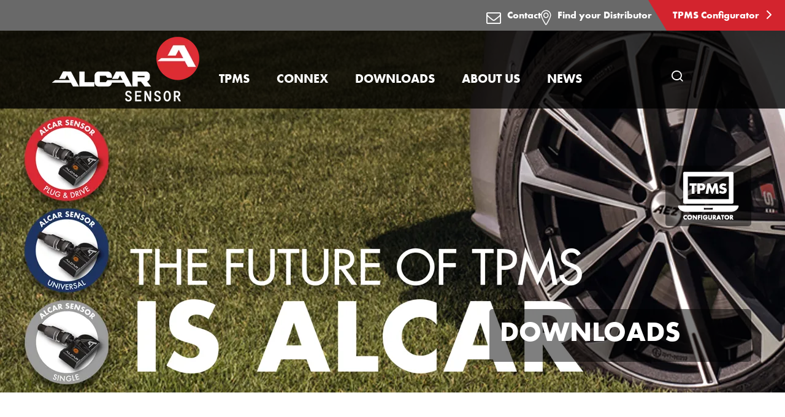

--- FILE ---
content_type: text/html; charset=utf-8
request_url: https://www.alcar-sensor.com/downloads/
body_size: 14874
content:

<!DOCTYPE html>
<html lang="en-GB">
<head>
  <title>Download here | Download area | Download</title>

  


<!-- meta information -->

<meta charset="utf-8" />
<meta name="description" content="Downloads | Download area | Coverage Lists | Flyer &amp; product infos | Manuals"><meta name="viewport" content="width=device-width, initial-scale=1.0">

<meta name="theme-color" content="#000">

<!-- socialmedia tags -->
<meta property="og:title" content="Download here | Download area | Download" />
<meta property="og:description" content="Downloads | Download area | Coverage Lists | Flyer &amp; product infos | Manuals" />
<meta name="og:site_name" content="" />
  <meta property="og:image" content="https://alcar-cdn.azureedge.net/media/3vblqrk4/alcar-sensor-logo_negativ.png?width=1280&amp;height=590&amp;format=webp&amp;quality=80&amp;v=1da18cf5bd67850" />


  <!-- favicons -->
  <link rel="shortcut icon" type="image/x-icon" href="https://alcar-cdn.azureedge.net/assets/img/favicons/favicon.ico?v=5WInBSSvQ-Cmg18NNYJzPNgJlNtui_gxwFQKtbJJq1w">
  <link rel="apple-touch-icon" sizes="57x57" href="https://alcar-cdn.azureedge.net/assets/img/favicons/apple-icon-57x57.png?v=nI9NSoCsz6Q9UL-JJ6mEiI2_NZG3nk_LWJz2Zva4rZg" />
  <link rel="apple-touch-icon" sizes="72x72" href="https://alcar-cdn.azureedge.net/assets/img/favicons/apple-icon-72x72.png?v=yjvMlrTpkRrIO4pO4aqzzDFkQ2VzRkqHSegepLBfERE" />
  <link rel="apple-touch-icon" sizes="76x76" href="https://alcar-cdn.azureedge.net/assets/img/favicons/apple-icon-76x76.png?v=sdZ4S7niYBkth8BM2WOLlIUgOr6F0Y-pQV6r1w_hNU0" />
  <link rel="apple-touch-icon" sizes="114x114" href="https://alcar-cdn.azureedge.net/assets/img/favicons/apple-touch-icon-114x114.png?v=483qzGnQXwKlgx5TLi3lRegVWS3hjzvf2pEP-7HY5zo" />
  <link rel="apple-touch-icon" sizes="120x120" href="https://alcar-cdn.azureedge.net/assets/img/favicons/apple-touch-icon-120x120.png?v=kwU8tMmHvJiNk7dL17yC5HFH-ctbcFwLOdrRsFz4suE" />
  <link rel="apple-touch-icon" sizes="129x129" href="https://alcar-cdn.azureedge.net/assets/img/favicons/ms-icon-129x129.png?v=3wvUinplwOZcciTLReRVg8ZaEMwqbfxx5JIb582lrhw" />
  <link rel="apple-touch-icon" sizes="144x144" href="https://alcar-cdn.azureedge.net/assets/img/favicons/apple-icon-144x144.png?v=es0viY8AmJrsSj81AT3_meNQ7WWvmfbNtpaZAowBxXc" />
  <link rel="apple-touch-icon" sizes="152x152" href="https://alcar-cdn.azureedge.net/assets/img/favicons/apple-icon-152x152.png?v=0I2mn2eH2A2YnVo6NGJxnudS9jZJkeUaYzGDzIod230" />
  <link rel="icon" type="image/png" sizes="16x16" href="https://alcar-cdn.azureedge.net/assets/img/favicons/favicon-16x16.png?v=aBlsBJxQYzcH5VGI7PTse1dR4tM4wPkcjF9u3SzanOA" />
  <link rel="icon" type="image/png" sizes="32x32" href="https://alcar-cdn.azureedge.net/assets/img/favicons/favicon-32x32.png?v=nMte4I0j8lv04s8nw1GSbSKvh4Je55aHcqSmaK8U6vw" />
  <meta name="msapplication-TileColor" content="#ffffff">
  <meta name="msapplication-TileImage" content="https://alcar-cdn.azureedge.net/assets/img/favicons/ms-icon-144x144.png?v=es0viY8AmJrsSj81AT3_meNQ7WWvmfbNtpaZAowBxXc">

<!-- application -->
<link rel="stylesheet" href="https://alcar-cdn.azureedge.net/assets/css/application.min.css?v=cpz8QcWqFK6LzTcjmXDRsk6kvIqPz7W82uNwzM4UeP0">

<!-- resource hints -->
<link rel="preload" as="font" type="font/woff2" crossorigin href="https://alcar-cdn.azureedge.net/assets/fonts/FuturaPTWeb-Light.woff2?v=YwrkB-i1cyMan9E1RlTNrWs--j7ygwyNHoWysNefqhs">
<link rel="preload" as="font" type="font/woff2" crossorigin href="https://alcar-cdn.azureedge.net/assets/fonts/FuturaPTWeb-Book.woff2?v=GepK3kWAWadl9dPKGkA0NrC8rblCsavmlUb7oowJj2A">
<link rel="preload" as="font" type="font/woff2" crossorigin href="https://alcar-cdn.azureedge.net/assets/fonts/FuturaPTWeb-Medium.woff2?v=E_axX8QvPVXGCmbqHKhaWxTjZPkmcecoTSx_-dwoXs4">
<link rel="preload" as="font" type="font/woff2" crossorigin href="https://alcar-cdn.azureedge.net/assets/fonts/FuturaPTWeb-Bold.woff2?v=XpLTp1zu8LKuDJ8d4mZ4-FUuuAcLum3-dpWYWfWqwKM">
<link rel="preload" as="font" type="font/woff2" crossorigin href="https://alcar-cdn.azureedge.net/assets/fonts/FuturaPTWeb-Heavy.woff2?v=w0E60Vff3ro5b-jkptH9pW7YbwnnlP7ZFgR51oGkQHs">

  <link rel="preconnect" href="//app.usercentrics.eu">
  <link rel="preconnect" href="//api.usercentrics.eu">
  <link rel="preconnect" href="//privacy-proxy.usercentrics.eu">
  <link rel="preload" as="script" href="//web.cmp.usercentrics.eu/ui/loader.js">
  <link rel="preload" as="script" href="//privacy-proxy.usercentrics.eu/latest/uc-block.bundle.js">
  <script id="usercentrics-cmp" data-settings-id="znJhuLJuJ" async src="https://web.cmp.usercentrics.eu/ui/loader.js"></script>
  <!-- usercentrics CMP 3.0 Script -->
  <!-- usercentrics Privacy Proxy -->
  <meta data-privacy-proxy-server="https://privacy-proxy-server.usercentrics.eu">
  <!-- usercentrics Smart Data Protector Script -->
  <script type="application/javascript" src="https://privacy-proxy.usercentrics.eu/latest/uc-block.bundle.js"></script>
  <script>
    uc.blockElements({
      'S1pcEj_jZX': '.js-uc-requires-gmaps', 
    });
  </script>

<link rel="preload" type="application/javascript" as="script" href="https://alcar-cdn.azureedge.net/assets/js/plugin.min.js?v=i7cR3Z_Z6HwAVwh0etBAlC1fckR_aFcbu9YTdTadMr0">
<link rel="preload" type="application/javascript" as="script" href="https://alcar-cdn.azureedge.net/assets/js/common.min.js?v=P30hR2qdWnZPnbpnRGwFx56B84PBFeSvlRZjgyJejA0">


  <script type="text/plain" data-usercentrics="Google Tag Manager" >
    (function (w, d, s, l, i) { w[l] = w[l] || []; w[l].push({ 'gtm.start': new Date().getTime(), event: 'gtm.js' });
      var f = d.getElementsByTagName(s)[0], j = d.createElement(s), dl = l != 'dataLayer' ? '&l=' + l : '';
      j.async = true;
      j.src = 'https://www.googletagmanager.com/gtm.js?id=' + i + dl;
      f.parentNode.insertBefore(j, f); })(window, document, 'script', 'dataLayer', 'GTM-MMSQ9H8');
  </script>
</partial>

<!-- disabling format detection -->
<meta name="format-detection" content="telephone=no">
<meta name="format-detection" content="date=no">
<meta name="format-detection" content="address=no">
<meta name="format-detection" content="email=no">
<!-- ./disabling format detection -->



  <link rel="alternate" hreflang="en" href="https://www.alcar-sensor.com/downloads/">



  

  
</head>

<body data-lng="en-GB">


  <!-- Google Tag Manager (noscript) -->
  <noscript>
    <iframe src="https://www.googletagmanager.com/ns.html?id=GTM-MMSQ9H8" height="0" width="0" style="display: none; visibility: hidden"></iframe>
  </noscript>
  <!-- End Google Tag Manager (noscript) -->


<!--Razor helper to output script tags containing the dependencies-->
<script src="/App_Plugins/UmbracoForms/Assets/promise-polyfill/dist/polyfill.min.js?v=13.5.0" type="application/javascript"></script><script src="/App_Plugins/UmbracoForms/Assets/aspnet-client-validation/dist/aspnet-validation.min.js?v=13.5.0" type="application/javascript"></script>
<div class="page-wrapper">

  


<!-- page header wrapper for en-GB on site 28698 -->
<div class="w-page-header">
  <div class="w-meta-navigation">

        <a class="meta-nav-link" href="/contact/" title="Contact">
          <span class="meta-nav-link-icon alcar-email"></span>Contact
        </a>
        <a class="meta-nav-link" href="/#map" title="Find your Distributor">
          <span class="meta-nav-link-icon alcar-location"></span>Find your Distributor
        </a>

      <a class="meta-nav-link meta-nav-link--red meta-nav-link-configurator"
         href="https://portal.alcar-wheels.com/wheelsportal/102791/start"
         target="_blank"
         title="TPMS Configurator">
        TPMS Configurator
        <span class="meta-nav-link-icon alcar-chevron-right"></span>
      </a>
  </div>
  <!-- page header -->
  <header id="page-header" class="page-header page-header--top">
    <div class="page-header-inner">
      <!-- logo -->
      <div class="w-logo">
        <a class="logo-link-h" href="/">
              <img class="img-responsive logo-img"
                   
                   src="https://alcar-cdn.azureedge.net/media/3vblqrk4/alcar-sensor-logo_negativ.png?width=260&amp;format=webp&amp;quality=80&amp;v=1da18cf5bd67850"
                   alt="ALCAR Sensor Logo negativ" />

        </a>
        <a class="logo-link-s" href="/">
              <img class="logo-img"
                   
                   src="https://alcar-cdn.azureedge.net/media/3vblqrk4/alcar-sensor-logo_negativ.png?width=260&amp;format=webp&amp;quality=80&amp;v=1da18cf5bd67850"
                   alt="ALCAR Sensor Logo negativ" />
        </a>
      </div>
      <!-- ./logo -->

      
<!-- main-navigation -->
<div class="w-mega-navigation">
  <nav class="mega-navigation">
    <ul class="mega-nav-list">
          <!-- item -->
          <li class="mega-nav-item js-toggle-sub-list">
            <a href="/tpms/" class="mega-nav-link" title="TPMS">
              <span class="mega-nav-link-text">TPMS</span>
            </a>
            <!-- sub list -->
            <ul class="mega-sub-list">
                <!-- sub item -->
                <li class="mega-sub-item">
                  <a
                    class="mega-sub-link"
                    href="/tpms/passenger-cars-pc/">
                    <span class="mega-sub-link-headline">Passenger Cars (PC)</span>
                  </a>
                </li>
                <!-- ./sub item -->
                <!-- sub item -->
                <li class="mega-sub-item">
                  <a
                    class="mega-sub-link"
                    href="/tpms/heavy-duty-hd/">
                    <span class="mega-sub-link-headline">Heavy Duty (HD)</span>
                  </a>
                </li>
                <!-- ./sub item -->
                <!-- sub item -->
                <li class="mega-sub-item">
                  <a
                    class="mega-sub-link"
                    href="/tpms/motorbike-mb/">
                    <span class="mega-sub-link-headline">Motorbike (MB)</span>
                  </a>
                </li>
                <!-- ./sub item -->
                <!-- sub item -->
                <li class="mega-sub-item">
                  <a
                    class="mega-sub-link"
                    href="/tpms/cub/">
                    <span class="mega-sub-link-headline">CUB</span>
                  </a>
                </li>
                <!-- ./sub item -->
                <!-- sub item -->
                <li class="mega-sub-item">
                  <a
                    class="mega-sub-link"
                    href="/tpms/tpms-configurator/"
                    target="_blank">
                    <span class="mega-sub-link-headline">TPMS Configurator</span>
                  </a>
                </li>
                <!-- ./sub item -->
            </ul><!-- ./sub list -->
          </li><!-- ./item -->
          <!-- item -->
          <li class="mega-nav-item">
            <a class="mega-nav-link" href="/connex/">
              <span class="mega-nav-link-text">Connex</span>
            </a>
          </li><!-- ./item -->
          <!-- item -->
          <li class="mega-nav-item">
            <a class="mega-nav-link" href="/downloads/">
              <span class="mega-nav-link-text">Downloads</span>
            </a>
          </li><!-- ./item -->
          <!-- item -->
          <li class="mega-nav-item">
            <a class="mega-nav-link" href="/about-us/">
              <span class="mega-nav-link-text">About Us</span>
            </a>
          </li><!-- ./item -->
          <!-- item -->
          <li class="mega-nav-item">
            <a class="mega-nav-link" href="/news/">
              <span class="mega-nav-link-text">News</span>
            </a>
          </li><!-- ./item -->
    </ul>
  </nav>
</div><!-- ./main-navigation -->


      
<!-- site search -->
<div class="w-site-search">
  <button class="toggle-site-search js-toggle-site-search">
    <span class="alcar-search" aria-hidden="true"></span>
    <span class="sr-only">Open page search</span>
  </button>
  <div class="site-search-outer">
    <div class="container">
      <form action="/search/" method="get">
        <div class="site-search-inner">
          <div class="form-group">
            <label class="sr-only" for="term">Page search</label>
            <div class="w-input-site-search">
              <input class="input-site-search js-site-search-input" placeholder="Page search" id="term" name="term" type="text" />
              <span class="error-message">Error</span>
              <button class="clear-site-search-input js-site-search-clear" type="button">
                <span class="alcar-close" aria-hidden="true"></span>
                <span class="sr-only">Delete search entry</span>
              </button>
            </div>
          </div>
          <button class="site-search-btn" type="submit">
            <span class="alcar-search" aria-hidden="true"></span>
            <span class="sr-only">Page search button</span>
          </button>
        </div>
      </form>
    </div>
  </div>
</div>
<!-- ./site search -->


      <!-- mobile navigation trigger -->
      <button class="m-nav-open js-open-mobile-nav">
        <span class="alcar-navicon" aria-hidden="true"></span>
        <span class="sr-only">ALCAR Sensor - The future of TPMS is ALCAR</span>
      </button>
      <!-- ./mobile navigation trigger -->
    </div>
  </header>
  <!-- ./page header -->
</div>


  
<!-- mobile navigation -->
<!-- mobile nav -->
<nav class="m-nav js-mobile-nav" aria-hidden="true" hidden>
    <!-- header -->
    <div class="m-nav-header">
        <!-- back -->
        <button class="m-nav-back js-mobile-nav-back" type="button">Back</button><!-- ./back -->
        <!-- close -->
        <button class="m-nav-close js-close-mobile-nav" type="button">
            <span class="alcar-close" aria-hidden="true"></span>
            <span class="sr-only">Close navigation</span>
        </button><!-- ./close -->
    </div><!-- header -->
        <ul class="m-nav-list">
                    <li class="m-has-sub js-has-submenu">
                        <div class="m-nav-link">
                            <a href="/tpms/" class="m-nav-link--anchor" title="TPMS">TPMS</a>
                            <button class="m-nav-link--icon js-show-submenu" type="button">
                                <span class="sr-only">Submenu</span>
                                <span class="alcar-chevron-right" aria-hidden="true"></span>
                            </button>
                        </div>

                            <ul class="m-nav-list js-m-nav-list">
                                    <li>
                                        <a class="m-nav-link" href="/tpms/passenger-cars-pc/">
                                            Passenger Cars (PC)
                                        </a>
                                    </li>
                                    <li>
                                        <a class="m-nav-link" href="/tpms/heavy-duty-hd/">
                                            Heavy Duty (HD)
                                        </a>
                                    </li>
                                    <li>
                                        <a class="m-nav-link" href="/tpms/motorbike-mb/">
                                            Motorbike (MB)
                                        </a>
                                    </li>
                                    <li>
                                        <a class="m-nav-link" href="/tpms/cub/">
                                            CUB
                                        </a>
                                    </li>
                                    <li>
                                        <a class="m-nav-link" href="/tpms/tpms-configurator/" target="_blank">
                                            TPMS Configurator
                                        </a>
                                    </li>
                            </ul>
                    </li>
                    <li class="m-meta-item">
                        <a class="m-meta-link" href="/connex/">Connex</a>
                    </li>
                    <li class="m-meta-item">
                        <a class="m-meta-link" href="/downloads/">Downloads</a>
                    </li>
                    <li class="m-meta-item">
                        <a class="m-meta-link" href="/about-us/">About Us</a>
                    </li>
                    <li class="m-meta-item">
                        <a class="m-meta-link" href="/news/">News</a>
                    </li>
                        <li class="m-meta-item">
                            <a class="m-meta-link" href="/contact/">Contact</a>
                        </li>
                        <li class="m-meta-item">
                            <a class="m-meta-link" href="/#map">Find your Distributor</a>
                        </li>
                    <li class="m-meta-item">
                        <a class="m-meta-link m-meta-link-configurator" target="_blank"
                           href="https://portal.alcar-wheels.com/wheelsportal/102791/start">TPMS Configurator</a>
                    </li>
            <!-- ./mobile meta navigation -->
        </ul>
</nav>
<!-- ./mobile nav -->
<!-- mobile overlay -->
<div class="m-nav-overlay js-mobile-overlay" aria-hidden="true"></div>
<!-- ./mobile overlay -->
<!-- ./mobile navigation -->



  <main id="main-content" class="main-content--hero-image" tabindex="-1">

        


<!-- hero slider -->
<div class="container-full-width">
  <!-- Wrapper -->
  <div class="w-hero-slider js-hero-slider">
    <div class="js-hero-slider-images hero-sliding-items">
          <!-- Slider item -->
          <div class="hero-slide">
            <!-- Image -->
              <picture class="hero-image--picture">
                <source srcset="https://alcar-cdn.azureedge.net/assets/img/blank.gif?v=7RtzxrRpDN6bUhhltY4DEpMgm8CyuitXFuz0v5iF7ks"
                        data-srcset="https://alcar-cdn.azureedge.net/media/r1lnczwc/alcar-sensor-com_unterseite_3840x1180px_2021_2.jpg?rxy=0.303003003003003,0.78133429028459922&amp;width=450&amp;height=303&amp;format=webp&amp;quality=80&amp;v=1da0e2b4000d570) 1x, https://alcar-cdn.azureedge.net/media/r1lnczwc/alcar-sensor-com_unterseite_3840x1180px_2021_2.jpg?rxy=0.303003003003003,0.78133429028459922&amp;width=900&amp;height=606&amp;format=webp&amp;quality=80&amp;v=1da0e2b4000d570) 2x" media="(max-width: 450px)">
                <source srcset="https://alcar-cdn.azureedge.net/assets/img/blank.gif?v=7RtzxrRpDN6bUhhltY4DEpMgm8CyuitXFuz0v5iF7ks"
                        data-srcset="https://alcar-cdn.azureedge.net/media/r1lnczwc/alcar-sensor-com_unterseite_3840x1180px_2021_2.jpg?rxy=0.303003003003003,0.78133429028459922&amp;width=768&amp;height=303&amp;format=webp&amp;quality=80&amp;v=1da0e2b4000d570) 1x, https://alcar-cdn.azureedge.net/media/r1lnczwc/alcar-sensor-com_unterseite_3840x1180px_2021_2.jpg?rxy=0.303003003003003,0.78133429028459922&amp;width=1536&amp;height=606&amp;format=webp&amp;quality=80&amp;v=1da0e2b4000d570) 2x" media="(max-width: 762px)">
                <source srcset="https://alcar-cdn.azureedge.net/assets/img/blank.gif?v=7RtzxrRpDN6bUhhltY4DEpMgm8CyuitXFuz0v5iF7ks"
                        data-srcset="https://alcar-cdn.azureedge.net/media/r1lnczwc/alcar-sensor-com_unterseite_3840x1180px_2021_2.jpg?rxy=0.303003003003003,0.78133429028459922&amp;width=880&amp;height=590&amp;format=webp&amp;quality=80&amp;v=1da0e2b4000d570) 1x, https://alcar-cdn.azureedge.net/media/r1lnczwc/alcar-sensor-com_unterseite_3840x1180px_2021_2.jpg?rxy=0.303003003003003,0.78133429028459922&amp;width=1760&amp;height=1180&amp;format=webp&amp;quality=80&amp;v=1da0e2b4000d570) 2x" media="(max-width: 882px)">
                <source srcset="https://alcar-cdn.azureedge.net/assets/img/blank.gif?v=7RtzxrRpDN6bUhhltY4DEpMgm8CyuitXFuz0v5iF7ks"
                        data-srcset="https://alcar-cdn.azureedge.net/media/r1lnczwc/alcar-sensor-com_unterseite_3840x1180px_2021_2.jpg?rxy=0.303003003003003,0.78133429028459922&amp;width=1024&amp;height=590&amp;format=webp&amp;quality=80&amp;v=1da0e2b4000d570) 1x, https://alcar-cdn.azureedge.net/media/r1lnczwc/alcar-sensor-com_unterseite_3840x1180px_2021_2.jpg?rxy=0.303003003003003,0.78133429028459922&amp;width=2048&amp;height=1180&amp;format=webp&amp;quality=80&amp;v=1da0e2b4000d570) 2x" media="(max-width: 992px)">
                <source srcset="https://alcar-cdn.azureedge.net/assets/img/blank.gif?v=7RtzxrRpDN6bUhhltY4DEpMgm8CyuitXFuz0v5iF7ks"
                        data-srcset="https://alcar-cdn.azureedge.net/media/r1lnczwc/alcar-sensor-com_unterseite_3840x1180px_2021_2.jpg?rxy=0.303003003003003,0.78133429028459922&amp;width=1280&amp;height=590&amp;format=webp&amp;quality=80&amp;v=1da0e2b4000d570) 1x, https://alcar-cdn.azureedge.net/media/r1lnczwc/alcar-sensor-com_unterseite_3840x1180px_2021_2.jpg?rxy=0.303003003003003,0.78133429028459922&amp;width=2560&amp;height=1180&amp;format=webp&amp;quality=80&amp;v=1da0e2b4000d570) 2x" media="(max-width: 1280px)">
                <source srcset="https://alcar-cdn.azureedge.net/assets/img/blank.gif?v=7RtzxrRpDN6bUhhltY4DEpMgm8CyuitXFuz0v5iF7ks"
                        data-srcset="https://alcar-cdn.azureedge.net/media/r1lnczwc/alcar-sensor-com_unterseite_3840x1180px_2021_2.jpg?rxy=0.303003003003003,0.78133429028459922&amp;width=1440&amp;height=590&amp;format=webp&amp;quality=80&amp;v=1da0e2b4000d570) 1x, https://alcar-cdn.azureedge.net/media/r1lnczwc/alcar-sensor-com_unterseite_3840x1180px_2021_2.jpg?rxy=0.303003003003003,0.78133429028459922&amp;width=2880&amp;height=1180&amp;format=webp&amp;quality=80&amp;v=1da0e2b4000d570) 2x" media="(max-width: 1440px)">
                <img class="hero-image js-init-lazy"
                     src="https://alcar-cdn.azureedge.net/assets/img/blank.gif?v=7RtzxrRpDN6bUhhltY4DEpMgm8CyuitXFuz0v5iF7ks"
                     data-srcset="https://alcar-cdn.azureedge.net/media/r1lnczwc/alcar-sensor-com_unterseite_3840x1180px_2021_2.jpg?rxy=0.303003003003003,0.78133429028459922&amp;width=1920&amp;height=590&amp;format=webp&amp;quality=80&amp;v=1da0e2b4000d570) 1x, https://alcar-cdn.azureedge.net/media/r1lnczwc/alcar-sensor-com_unterseite_3840x1180px_2021_2.jpg?rxy=0.303003003003003,0.78133429028459922&amp;width=3840&amp;height=1180&amp;format=webp&amp;quality=80&amp;v=1da0e2b4000d570) 2x"
                     alt="RDKS Downloads"/>
              </picture>
            <!-- ./Image -->

              <div class="container w-slider-text-container">
                  <div class="w-image-confi-wrapper">
                    <div class="w-image-confi-wrapper-inner">
                      <a href="https://portal.alcar-wheels.com/wheelsportal/102791/start" class="w-image-configurator" target="_blank">
                        <span class="sr-only">TPMS Configurator</span>
                        <img
                          class="img-responsive js-init-lazy"
                          src="https://alcar-cdn.azureedge.net/assets/img/blank.gif?v=7RtzxrRpDN6bUhhltY4DEpMgm8CyuitXFuz0v5iF7ks"
                          data-src="https://alcar-cdn.azureedge.net/media/fgqpzwht/3d-konfi-icon_tpms.png?format=webp&amp;quality=80&amp;v=1da18cf69675ed0"
                          alt="RDKS Konfigurator Logo"/>
                      </a>
                    </div>
                  </div>
                  <div class="w-hero-text wht-bottom--right">
                    <div class="w-hero-text-inner">
                      <div class="hero-text-wrapper">
                        <span class="hero-text"><p>DOWNLOADS</p></span>
                      </div>
                    </div>
                  </div>
              </div>
          </div>
          <!-- ./Slider item -->
    </div>
    <!-- slider navigation -->
  </div><!-- ./Wrapper -->

</div>
<!-- ./hero slider -->


    



      <div id="container-contentbasictextblock-29969">
        


<div class="container text-block">
  <div class="text-block__headlineContainer">
    <h2 class="h2 text-block__headline">
      <p>Download area</p>
    </h2>
  </div>
  <div class="text-block__contentContainer">
    <div class="text-block__copyText editor-output">
      <h1>Just a few steps away from your download.</h1>
<p>Find all relevant documents needed below.</p>
    </div>
  </div>
</div>

      </div>
      <div id="container-accordion-30273">
        


  <!-- accordion -->
  <div class="margin--bottom-xl">
    <div class="container">
      <div class="w-accordion" id="accordion-30273">

          <!-- item -->
          <div class="acc-item">
            <div class="acc-header" id="acc-heading-30273-0">
              <button class="acc-btn collapsed" data-toggle="collapse" data-target="#acc-collapse-30273-0" aria-expanded="true" aria-controls="acc-collapse-30273-0">
                Coverage Lists
              </button>
            </div>

            <div id="acc-collapse-30273-0" class="collapse" aria-labelledby="acc-heading-30273-0" data-parent="#accordion-30273">
              <div class="acc-body">
                <div class="row">
                    <div class="col-lg-12">
                      <div class="editor-output">
                        <table border="1" height="78" class="table--rte" style="width: 780px; border-collapse: collapse; border-style: none;">
<tbody>
<tr style="border-style: none;">
<td style="width: 109px; border-style: none;"><img src="https://alcar-cdn.azureedge.net/media/vq4hytiw/passenger-carssvg.svg?mode=crop&amp;width=59&amp;height=73" alt="" width="59" height="73"></td>
<td style="width: 671px; border-style: none;"><a rel="noopener" href="https://alcar-cdn.azureedge.net/media/xuffq0e4/alcar-sensor-application-122025.pdf" target="_blank" title="ALCAR Sensor Application 12.2025">»Sensor Application List for PASSENGER CARS (pdf)</a></td>
</tr>
<tr>
<td style="width: 109px; border-style: none;"><img src="https://alcar-cdn.azureedge.net/media/242p0rig/hdsvg.svg?mode=crop&amp;width=60&amp;height=73" alt="" width="60" height="73"></td>
<td style="width: 671px; border-style: none;">
<p><a rel="noopener" href="https://alcar-cdn.azureedge.net/media/d4gd2jqe/alcar-heavy-duty-app-list-092025.pdf#Download" target="_blank" title="ALCAR Heavy Duty App List 09.2025" data-anchor="#Download">»Sensor Application List for HEAVY DUTY vehicles (pdf)</a></p>
</td>
</tr>
<tr>
<td style="width: 109px; border-style: none;"><img src="https://alcar-cdn.azureedge.net/media/eqzhrnvz/mbsvg.svg?mode=crop&amp;width=59&amp;height=73" alt="" width="59" height="73"></td>
<td style="width: 671px; border-style: none;">
<p><a rel="noopener" href="https://alcar-cdn.azureedge.net/media/hkkl0x4p/alcar-motorbike-app-list-01-2023.pdf" target="_blank" title="ALCAR Motorbike App List 01.2023"></a><a rel="noopener" href="https://alcar-cdn.azureedge.net/media/w11pjaei/declaration-of-em-conformity-tech600-2020.pdf" target="_blank" title="DECLARATION OF EM CONFORMITY TECH600 2020">»</a><a rel="noopener" href="https://alcar-cdn.azureedge.net/media/wa0btyff/alcar-motorbike-app-list-022025.pdf" target="_blank" title="ALCAR Motorbike App List 02.2025">Sensor Application List for MOTORBIKES (pdf)</a></p>
</td>
</tr>
<tr>
<td style="width: 109px; border-style: none;"><a rel="noopener" href="https://alcar-cdn.azureedge.net/media/eeoj42e3/alcar-service-kits-07-2023-en.pdf" target="_blank" title="ALCAR Service Kits 07.2023 EN"><img src="https://alcar-cdn.azureedge.net/media/wpxfxkwz/servicekitsvg.svg?mode=crop&amp;width=60&amp;height=73" alt="" width="60" height="73"></a></td>
<td style="width: 671px; border-style: none;">
<p><a rel="noopener" href="https://alcar-cdn.azureedge.net/media/xaydye5d/alcar-service-kits-09-2024-en.pdf" target="_blank" title="ALCAR Service Kits 09.2024 EN">»Service Kits List for TPMS Sensors (pdf)</a>&nbsp;</p>
</td>
</tr>
</tbody>
</table>
<!--<table border="1" height="78" class="table--rte" style="width: 780px; border-collapse: collapse; border-style: none;">
<tbody>
<tr style="border-style: none;">
<td style="width: 109px; border-style: none;"><img src="https://alcar-cdn.azureedge.net/media/walevf5u/wheelsvg.svg?mode=crop&amp;width=59&amp;height=73" alt="" width="59" height="73" data-udi="umb://media/974a16b674f4488ab78c5da5c57629dc"></td>
<td style="width: 671px; border-style: none;"><a rel="noopener" href="https://alcar-cdn.azureedge.net/media/2yseiruu/alcar-tpms-compatibility-list-alloy-wheels_2021-09.pdf" target="_blank" title="ALCAR TPMS Compatibility List Alloy Wheels 2021 09">»Sensor/Wheel Compatibility List (pdf)</a></td>
</tr>
</tbody>
</table>-->
<table border="1" height="78" class="table--rte" style="width: 780px; border-collapse: collapse; border-style: none;">
<tbody>
<tr style="border-style: none;">
<td style="width: 109px; border-style: none;"><img src="https://alcar-cdn.azureedge.net/media/43rgqznn/pdfsvg.svg?rmode=max&amp;width=59&amp;height=73" alt="" width="59" height="73"></td>
<td style="width: 671px; border-style: none;"><a rel="noopener" href="https://alcar-cdn.azureedge.net/media/qfqfk4et/cub-unisensor2-application-112025.pdf" target="_blank" title="CUB Unisensor2 Application 11.2025">»CUB Sensor Coverage List (pdf)</a></td>
</tr>
</tbody>
</table>
<table border="1" class="table--rte" style="width: 100%; border-collapse: collapse; border-style: none;">
<tbody>
<tr>
<td style="width: 100%; border-style: none;"><a rel="noopener" href="https://alcar-cdn.azureedge.net/media/fdeljl3g/alcar-service-kits-12-2021.pdf" target="_blank" title="ServiceKits/ Sensor application list (pdf)"></a>&nbsp; &nbsp;&nbsp;</td>
</tr>
</tbody>
</table>
                      </div>
                    </div>
                </div>
              </div>
            </div>
          </div><!-- ./item -->
          <!-- item -->
          <div class="acc-item">
            <div class="acc-header" id="acc-heading-30273-1">
              <button class="acc-btn collapsed" data-toggle="collapse" data-target="#acc-collapse-30273-1" aria-expanded="true" aria-controls="acc-collapse-30273-1">
                Flyer &amp; Product Infos
              </button>
            </div>

            <div id="acc-collapse-30273-1" class="collapse" aria-labelledby="acc-heading-30273-1" data-parent="#accordion-30273">
              <div class="acc-body">
                <div class="row">
                    <div class="col-lg-12">
                      <div class="editor-output">
                        <table border="1" class="table--rte" style="width: 780px; border-collapse: collapse; border-style: none;">
<tbody>
<tr style="border-style: none;">
<td style="width: 105px; border-style: none;"><img src="https://alcar-cdn.azureedge.net/media/43rgqznn/pdfsvg.svg?rmode=max&amp;width=59&amp;height=73" alt="" width="59" height="73"></td>
<td style="width: 675px; border-style: none;"><a href="https://alcar-cdn.azureedge.net/media/ujbnojzr/tpms_katalog_a4_en_2025_update.pdf" title="TPMS CATALOGUE 2025">»TPMS CATALOGUE 2025 (pdf)</a></td>
</tr>
</tbody>
</table>
<table border="1" class="table--rte" style="width: 780px; border-collapse: collapse; border-style: none;">
<tbody>
<tr style="border-style: none;">
<td style="width: 105px; border-style: none;"><img src="https://alcar-cdn.azureedge.net/media/te2kn0lk/devicesvg.svg?mode=crop&amp;width=60&amp;height=84" alt="" width="60" height="84"></td>
<td style="width: 675px; border-style: none;"><a href="https://alcar-cdn.azureedge.net/media/vclfimnv/bartec-bundle_leporello_a4_2020_en.pdf" title="BARTEC &amp; BUNDLE LEPORELLO A4 2020 EN (1)">»TECH600 (pdf)</a></td>
</tr>
</tbody>
</table>
<table border="1" class="table--rte" style="width: 780px; border-collapse: collapse; border-style: none;">
<tbody>
<tr style="border-style: none;">
<td style="width: 105px; border-style: none;"><img src="https://alcar-cdn.azureedge.net/media/43rgqznn/pdfsvg.svg?rmode=max&amp;width=59&amp;height=73" alt="" width="59" height="73"></td>
<td style="width: 675px; border-style: none;"><a href="https://alcar-cdn.azureedge.net/media/zoqfbupa/die-rdks-zukunft-heißt-alcar_leporello_a4_2020_en.pdf" title="DIE RDKS ZUKUNFT Heißt ALCAR LEPORELLO A4 2020 EN">»ALCAR Sensor (pdf)</a></td>
</tr>
</tbody>
</table>
                      </div>
                    </div>
                </div>
              </div>
            </div>
          </div><!-- ./item -->
          <!-- item -->
          <div class="acc-item">
            <div class="acc-header" id="acc-heading-30273-2">
              <button class="acc-btn collapsed" data-toggle="collapse" data-target="#acc-collapse-30273-2" aria-expanded="true" aria-controls="acc-collapse-30273-2">
                Manuals &amp; Assembly Instructions
              </button>
            </div>

            <div id="acc-collapse-30273-2" class="collapse" aria-labelledby="acc-heading-30273-2" data-parent="#accordion-30273">
              <div class="acc-body">
                <div class="row">
                    <div class="col-lg-12">
                      <div class="editor-output">
                        <table border="1" class="table--rte" style="height: 160px; width: 780px; border-collapse: collapse; border-style: none;">
<tbody>
<tr style="height: 74px; border-style: none;">
<td style="width: 105px; height: 74px; border-style: none;"><a rel="noopener" href="/media/cxgjk545/sensor_eigenschaften_10-2017.pdf" target="_blank"><img src="https://alcar-cdn.azureedge.net/media/te2kn0lk/devicesvg.svg?mode=crop&amp;width=60&amp;height=84" alt="" width="60" height="84"></a></td>
<td style="width: 675px; height: 74px; border-style: none;"><a rel="noopener" href="https://alcar-cdn.azureedge.net/media/vhmowzcv/alcar-user-manual-tech600.pdf" target="_blank" title="Alcar User Manual TECH600">»TECH600 manual (pdf)</a></td>
</tr>
<tr style="height: 86px;">
<td style="width: 105px; border-style: none; height: 86px;"><img src="https://alcar-cdn.azureedge.net/media/te2kn0lk/devicesvg.svg?mode=crop&amp;width=60&amp;height=84" alt="" width="60" height="84"></td>
<td style="width: 675px; border-style: none; height: 86px;"><a rel="noopener" href="https://alcar-cdn.azureedge.net/media/yh2pfmrp/tech350-user-manual-english.pdf" target="_blank" title="Tech350 User Manual English"></a><a rel="noopener" href="https://alcar-cdn.azureedge.net/media/w11pjaei/declaration-of-em-conformity-tech600-2020.pdf" target="_blank" title="DECLARATION OF EM CONFORMITY TECH600 2020">»</a><a rel="noopener" href="https://alcar-cdn.azureedge.net/media/yh2pfmrp/tech350-user-manual-english.pdf" target="_blank" title="Tech350 User Manual English">TECH350 manual (pdf)</a></td>
</tr>
</tbody>
</table>
<table border="1" class="table--rte" style="height: 74px; width: 780px; border-collapse: collapse; border-style: none;">
<tbody>
<tr style="height: 74px; border-style: none;">
<td style="width: 105px; height: 74px; border-style: none;"><img src="https://alcar-cdn.azureedge.net/media/te2kn0lk/devicesvg.svg?mode=crop&amp;width=60&amp;height=84" alt="" width="60" height="84"></td>
<td style="width: 675px; height: 74px; border-style: none;"><a rel="noopener" href="https://alcar-cdn.azureedge.net/media/4udbuubd/alcar-user-manual-tech300.pdf" target="_blank" title="Alcar User Manual TECH300">»TECH300 manual (pdf)</a></td>
</tr>
<tr>
<td style="width: 105px; border-style: none;"><img src="https://alcar-cdn.azureedge.net/media/te2kn0lk/devicesvg.svg?mode=crop&amp;width=60&amp;height=84" alt="" width="60" height="84"></td>
<td style="width: 675px; border-style: none;"><a rel="noopener" href="https://alcar-cdn.azureedge.net/media/abphfjge/vt57-user-manual-en-7-dec-2022.pdf" target="_blank" title="VT57 User Manual EN 7 DEC 2022"></a><a rel="noopener" href="https://alcar-cdn.azureedge.net/media/w11pjaei/declaration-of-em-conformity-tech600-2020.pdf" target="_blank" title="DECLARATION OF EM CONFORMITY TECH600 2020">»</a><a rel="noopener" href="https://alcar-cdn.azureedge.net/media/abphfjge/vt57-user-manual-en-7-dec-2022.pdf" target="_blank" title="VT57 User Manual EN 7 DEC 2022">VT57 manual (pdf)</a></td>
</tr>
</tbody>
</table>
<table border="1" class="table--rte" style="height: 74px; width: 780px; border-collapse: collapse; border-style: none;">
<tbody>
<tr style="height: 74px; border-style: none;">
<td style="width: 105px; height: 74px; border-style: none;"><img src="https://alcar-cdn.azureedge.net/media/te2kn0lk/devicesvg.svg?mode=crop&amp;width=60&amp;height=84" alt="" width="60" height="84"></td>
<td style="width: 675px; height: 74px; border-style: none;"><a rel="noopener" href="https://alcar-cdn.azureedge.net/media/vllcandu/alcar-user-manual-vt56.pdf" target="_blank" title="Alcar User Manual VT56">»VT56 manual (pdf)</a></td>
</tr>
</tbody>
</table>
<table border="1" class="table--rte" style="height: 74px; width: 780px; border-collapse: collapse; border-style: none;">
<tbody>
<tr style="height: 74px; border-style: none;">
<td style="width: 105px; height: 74px; border-style: none;"><img src="https://alcar-cdn.azureedge.net/media/vq4hytiw/passenger-carssvg.svg?mode=crop&amp;width=59&amp;height=73" alt="" width="59" height="73"></td>
<td style="width: 675px; height: 74px; border-style: none;">
<p><a rel="noopener" href="https://alcar-cdn.azureedge.net/media/5w2b2reb/alcar_sensor_assembly-instruction_2024_v2.pdf" target="_blank" title="ALCAR SENSOR Assembly Instruction 2024 V2">»ALCAR Sensor PASSENGER CAR assembly instruction (pdf)</a></p>
</td>
</tr>
</tbody>
</table>
<table border="1" class="table--rte" style="height: 74px; width: 780px; border-collapse: collapse; border-style: none;">
<tbody>
<tr style="height: 74px; border-style: none;">
<td style="width: 105px; height: 74px; border-style: none;"><img src="https://alcar-cdn.azureedge.net/media/242p0rig/hdsvg.svg?mode=crop&amp;width=60&amp;height=73" alt="" width="60" height="73"></td>
<td style="width: 675px; height: 74px; border-style: none;">
<p><a rel="noopener" href="https://alcar-cdn.azureedge.net/media/24zi32qp/alcar_sensor_heavy_duty_assembly-instruction_2024_v2.pdf" target="_blank" title="ALCAR SENSOR HEAVY DUTY Assembly Instruction 2024 V2">»ALCAR Sensor HEAVY DUTY assembly instruction (pdf)</a></p>
</td>
</tr>
<tr>
<td style="width: 105px; border-style: none;"><img src="https://alcar-cdn.azureedge.net/media/eqzhrnvz/mbsvg.svg?mode=crop&amp;width=59&amp;height=73" alt="" width="59" height="73"></td>
<td style="width: 675px; border-style: none;">
<p><a href="https://alcar-cdn.azureedge.net/media/r24lpw4t/alcar_sensor_motorbike_assembly-instruction_2023.pdf" title="ALCAR SENSOR MOTORBIKE Assembly Instruction 2023"></a><a rel="noopener" href="https://alcar-cdn.azureedge.net/media/w11pjaei/declaration-of-em-conformity-tech600-2020.pdf" target="_blank" title="DECLARATION OF EM CONFORMITY TECH600 2020">»</a><a href="https://alcar-cdn.azureedge.net/media/sshd5xhy/alcar_sensor_motorbike_assembly-instruction_2024_v2.pdf" title="ALCAR SENSOR Motorbike Assembly Instruction 2024 V2">ALCAR Sensor MOTORBIKE assembly instruction (pdf)</a></p>
</td>
</tr>
</tbody>
</table>
                      </div>
                    </div>
                </div>
              </div>
            </div>
          </div><!-- ./item -->
          <!-- item -->
          <div class="acc-item">
            <div class="acc-header" id="acc-heading-30273-3">
              <button class="acc-btn collapsed" data-toggle="collapse" data-target="#acc-collapse-30273-3" aria-expanded="true" aria-controls="acc-collapse-30273-3">
                Declaration of Conformity
              </button>
            </div>

            <div id="acc-collapse-30273-3" class="collapse" aria-labelledby="acc-heading-30273-3" data-parent="#accordion-30273">
              <div class="acc-body">
                <div class="row">
                    <div class="col-lg-12">
                      <div class="editor-output">
                        <table border="1" class="table--rte" style="width: 780px; border-collapse: collapse; border-style: none;">
<tbody>
<tr style="border-style: none;">
<td style="width: 105px; border-style: none;"><img src="https://alcar-cdn.azureedge.net/media/43rgqznn/pdfsvg.svg?mode=crop&amp;width=59&amp;height=73" alt="" width="59" height="73"></td>
<td style="width: 675px; border-style: none;">
<p><a rel="noopener" href="https://alcar-cdn.azureedge.net/media/w11pjaei/declaration-of-em-conformity-tech600-2020.pdf" target="_blank" title="DECLARATION OF EM CONFORMITY TECH600 2020">»Declaration for Bartec TECH600 (pdf)</a></p>
</td>
</tr>
<tr>
<td style="width: 105px; border-style: none;"><img src="https://alcar-cdn.azureedge.net/media/43rgqznn/pdfsvg.svg?mode=crop&amp;width=59&amp;height=73" alt="" width="59" height="73"></td>
<td style="width: 675px; border-style: none;">
<p><a rel="noopener" href="https://alcar-cdn.azureedge.net/media/upgnrkc5/declaration-of-ce-conformity-tech350-2021_signed.pdf" target="_blank" title="DECLARATION OF CE CONFORMITY TECH350 2021 Signed"></a><a rel="noopener" href="https://alcar-cdn.azureedge.net/media/w11pjaei/declaration-of-em-conformity-tech600-2020.pdf" target="_blank" title="DECLARATION OF EM CONFORMITY TECH600 2020">»</a><a rel="noopener" href="https://alcar-cdn.azureedge.net/media/upgnrkc5/declaration-of-ce-conformity-tech350-2021_signed.pdf" target="_blank" title="DECLARATION OF CE CONFORMITY TECH350 2021 Signed">Declaration for Bartec TECH350 (pdf)</a></p>
</td>
</tr>
</tbody>
</table>
<table border="1" class="table--rte" style="width: 780px; border-collapse: collapse; border-style: none;">
<tbody>
<tr style="border-style: none;">
<td style="width: 105px; border-style: none;"><img src="https://alcar-cdn.azureedge.net/media/43rgqznn/pdfsvg.svg?mode=crop&amp;width=59&amp;height=73" alt="" width="59" height="73"></td>
<td style="width: 675px; border-style: none;"><a rel="noopener" href="https://alcar-cdn.azureedge.net/media/da2pcm2v/declaration-of-ce-conformity-tech600450-2021.pdf" target="_blank" title="DECLARATION OF CE CONFORMITY TECH600450 2021">»CE Declaration for Bartec TECH600/450 (pdf)</a></td>
</tr>
</tbody>
</table>
<table border="1" class="table--rte" style="width: 780px; border-collapse: collapse; border-style: none;">
<tbody>
<tr style="border-style: none;">
<td style="width: 105px; border-style: none;"><img src="https://alcar-cdn.azureedge.net/media/43rgqznn/pdfsvg.svg?mode=crop&amp;width=59&amp;height=73" alt="" width="59" height="73"></td>
<td style="width: 675px; border-style: none;"><a rel="noopener" href="https://alcar-cdn.azureedge.net/media/y0ebjzrw/declaration-of-ukca-conformity-tech600450-2021.pdf" target="_blank" title="DECLARATION OF UKCA CONFORMITY TECH600450 2021">»UKCA Declaration for Bartec TECH600/450 (pdf)</a></td>
</tr>
</tbody>
</table>
<table border="1" class="table--rte" style="width: 780px; border-collapse: collapse; border-style: none;">
<tbody>
<tr style="border-style: none;">
<td style="width: 105px; border-style: none;"><img src="https://alcar-cdn.azureedge.net/media/43rgqznn/pdfsvg.svg?mode=crop&amp;width=59&amp;height=73" alt="" width="59" height="73"></td>
<td style="width: 675px; border-style: none;"><a rel="noopener" href="https://alcar-cdn.azureedge.net/media/liclbppb/declaration-of-em-conformity-tech300-2015.pdf" target="_blank" title="DECLARATION OF EM CONFORMITY TECH300 2015">»Declaration for Bartec TECH300 (pdf)</a></td>
</tr>
</tbody>
</table>
<table border="1" class="table--rte" style="width: 780px; border-collapse: collapse; border-style: none;">
<tbody>
<tr style="border-style: none;">
<td style="width: 105px; border-style: none;"><img src="https://alcar-cdn.azureedge.net/media/43rgqznn/pdfsvg.svg?mode=crop&amp;width=59&amp;height=73" alt="" width="59" height="73"></td>
<td style="width: 675px; border-style: none;"><a rel="noopener" href="https://alcar-cdn.azureedge.net/media/42mbhzf2/eu-doc-vt56_all-directives_model-names-and-number_english_and_german.pdf" target="_blank" title="EU Doc VT56 ALL DIRECTIVES MODEL NAMES AND NUMBER English And German">»Declaration for ATEQ VT56 (pdf)</a></td>
</tr>
</tbody>
</table>
<table border="1" class="table--rte" style="width: 780px; border-collapse: collapse; border-style: none;">
<tbody>
<tr style="border-style: none;">
<td style="width: 105px; border-style: none;"><img src="https://alcar-cdn.azureedge.net/media/43rgqznn/pdfsvg.svg?mode=crop&amp;width=59&amp;height=73" alt="" width="59" height="73"></td>
<td style="width: 675px; border-style: none;"><a rel="noopener" href="https://alcar-cdn.azureedge.net/media/51hlk4jv/doc_red_wusugen2_4x4_19125.pdf" target="_blank" title="Doc RED Wusugen2 4X4 19125">»Declaration for ALCAR Sensor LDL (pdf)</a></td>
</tr>
</tbody>
</table>
<table border="1" class="table--rte" style="width: 780px; border-collapse: collapse; border-style: none;">
<tbody>
<tr style="border-style: none;">
<td style="width: 105px; border-style: none;"><img src="https://alcar-cdn.azureedge.net/media/43rgqznn/pdfsvg.svg?mode=crop&amp;width=59&amp;height=73" alt="" width="59" height="73"></td>
<td style="width: 675px; border-style: none;"><a rel="noopener" href="https://alcar-cdn.azureedge.net/media/oq1noqgk/ag5h-eu-declaration-of-confo.pdf" target="_blank" title="AG5H EU Declaration Of Confo">»Declaration for ALCAR by Schrader Sensor (pdf)</a></td>
</tr>
</tbody>
</table>
<table border="1" class="table--rte" style="font-size: calc(16px + 2 * ((100vw - 320px) / 960)); width: 780px; border-style: none;">
<tbody>
<tr style="border-style: none;">
<td style="width: 105px; border-style: none;"><img src="https://alcar-cdn.azureedge.net/media/43rgqznn/pdfsvg.svg?mode=crop&amp;width=59&amp;height=73" alt="" width="59" height="73"></td>
<td style="width: 675px; border-style: none;">
<p><a rel="noopener" href="https://alcar-cdn.azureedge.net/media/ajod0msy/russia_eaeu_emc-doc_ldl_19125_16-08-2020.pdf" target="_blank" title="Russia EAEU EMC+Doc LDL 19125 16.08.2020">»Declaration for EAC Russia (pdf)</a></p>
</td>
</tr>
</tbody>
</table>
<table border="1" class="table--rte" style="font-size: calc(16px + 2 * ((100vw - 320px) / 960)); width: 780px; border-style: none;">
<tbody>
<tr style="border-style: none;">
<td style="width: 105px; border-style: none;"><img src="https://alcar-cdn.azureedge.net/media/242p0rig/hdsvg.svg?mode=crop&amp;width=60&amp;height=73" alt="" width="60" height="73"></td>
<td style="width: 675px; border-style: none;">
<p><a rel="noopener" href="https://alcar-cdn.azureedge.net/media/ktjhzdne/318-0137-z071_doc_red.pdf" target="_blank" title="318 0137 Z071 Doc RED">»Declaration for ALCAR Sensor HEAVY DUTY Belted (pdf)</a></p>
</td>
</tr>
</tbody>
</table>
<table border="1" class="table--rte" style="font-size: calc(16px + 2 * ((100vw - 320px) / 960)); width: 780px; border-style: none;">
<tbody>
<tr style="border-style: none;">
<td style="width: 105px; border-style: none;"><img src="https://alcar-cdn.azureedge.net/media/43rgqznn/pdfsvg.svg?mode=crop&amp;width=59&amp;height=73" alt="" width="59" height="73"></td>
<td style="width: 675px; border-style: none;">
<p><a rel="noopener" href="https://alcar-cdn.azureedge.net/media/ddydi0at/18655-tpms-bartec-auto-id-ltd-tech600-eaeu-doc-еаэс-n-ru-д-gb-ра02-в-1137921.pdf" target="_blank" title="18655 TPMS Bartec Auto ID Ltd TECH600 EAEU Doc ЕАЭС N RU Д GB.РА02.В.1137921">»Declaration for Bartec TECH600 EAC Russia (pdf)</a></p>
</td>
</tr>
<tr>
<td style="width: 105px; border-style: none;"><img src="https://alcar-cdn.azureedge.net/media/eqzhrnvz/mbsvg.svg?mode=crop&amp;width=59&amp;height=73" alt="" width="59" height="73"></td>
<td style="width: 675px; border-style: none;">
<p><a rel="noopener" href="https://alcar-cdn.azureedge.net/media/aepdja2b/doc_ukca_wusmoto3_17109.pdf" target="_blank" title="Doc UKCA Wusmoto3 17109"></a><a rel="noopener" href="https://alcar-cdn.azureedge.net/media/w11pjaei/declaration-of-em-conformity-tech600-2020.pdf" target="_blank" title="DECLARATION OF EM CONFORMITY TECH600 2020">»</a><a rel="noopener" href="https://alcar-cdn.azureedge.net/media/aepdja2b/doc_ukca_wusmoto3_17109.pdf" target="_blank" title="Doc UKCA Wusmoto3 17109">UKCA Declaration for ALCAR Sensor MOTORBIKE (pdf)</a></p>
</td>
</tr>
<tr>
<td style="width: 105px; border-style: none;"><img src="https://alcar-cdn.azureedge.net/media/eqzhrnvz/mbsvg.svg?mode=crop&amp;width=59&amp;height=73" alt="" width="59" height="73"></td>
<td style="width: 675px; border-style: none;">
<p><a rel="noopener" href="https://alcar-cdn.azureedge.net/media/cbpjq3ye/doc_red_wusmoto3_17109.pdf" target="_blank" title="Doc RED Wusmoto3 17109"></a><a rel="noopener" href="https://alcar-cdn.azureedge.net/media/w11pjaei/declaration-of-em-conformity-tech600-2020.pdf" target="_blank" title="DECLARATION OF EM CONFORMITY TECH600 2020">»</a><a rel="noopener" href="https://alcar-cdn.azureedge.net/media/cbpjq3ye/doc_red_wusmoto3_17109.pdf" target="_blank" title="Doc RED Wusmoto3 17109">Declaration for ALCAR Sensor MOTORBIKE (pdf)</a></p>
</td>
</tr>
<tr>
<td style="width: 105px; border-style: none;"><img src="https://alcar-cdn.azureedge.net/media/43rgqznn/pdfsvg.svg?mode=crop&amp;width=59&amp;height=73" alt="" width="59" height="73"></td>
<td style="width: 675px; border-style: none;"><a rel="noopener" href="https://alcar-cdn.azureedge.net/media/gevfodg5/20186_doc_red.pdf" target="_blank" title="20186 Doc RED"></a><a rel="noopener" href="https://alcar-cdn.azureedge.net/media/w11pjaei/declaration-of-em-conformity-tech600-2020.pdf" target="_blank" title="DECLARATION OF EM CONFORMITY TECH600 2020">»</a><a rel="noopener" href="https://alcar-cdn.azureedge.net/media/gevfodg5/20186_doc_red.pdf" target="_blank" title="20186 Doc RED">Declaration for ALCAR Sensor BLE (pdf)</a></td>
</tr>
<tr>
<td style="width: 105px; border-style: none;"><img src="https://alcar-cdn.azureedge.net/media/43rgqznn/pdfsvg.svg?mode=crop&amp;width=59&amp;height=73" alt="" width="59" height="73"></td>
<td style="width: 675px; border-style: none;"><a rel="noopener" href="https://alcar-cdn.azureedge.net/media/dnzem2yj/cub-b121-041_ce_doc自我宣告_lvd_20220720.pdf" target="_blank" title="CUB B121 041 CE Doc自我宣告 LVD 20220720">»Declaration for CUB UniSensor (part 1)</a></td>
</tr>
<tr>
<td style="width: 105px; border-style: none;"><img src="https://alcar-cdn.azureedge.net/media/43rgqznn/pdfsvg.svg?mode=crop&amp;width=59&amp;height=73" alt="" width="59" height="73"></td>
<td style="width: 675px; border-style: none;"><a rel="noopener" href="https://alcar-cdn.azureedge.net/media/w11pjaei/declaration-of-em-conformity-tech600-2020.pdf" target="_blank" title="DECLARATION OF EM CONFORMITY TECH600 2020">»</a><a rel="noopener" href="https://alcar-cdn.azureedge.net/media/nwgjydkm/cub-b121-041_ce_doc自我宣告_rf-emc_20220720.pdf" target="_blank" title="CUB B121 041 CE Doc自我宣告 RF &amp; EMC 20220720">Declaration for CUB UniSensor (part 2)</a></td>
</tr>
<tr>
<td style="width: 105px; border-style: none;"><img src="https://alcar-cdn.azureedge.net/media/43rgqznn/pdfsvg.svg?mode=crop&amp;width=59&amp;height=73" alt="" width="59" height="73"></td>
<td style="width: 675px; border-style: none;"><a rel="noopener" href="https://alcar-cdn.azureedge.net/media/iggkpdbu/cub-vs-60u029_ce_doc自我宣告_lvd_20220713.pdf" target="_blank" title="CUB VS 60U029 CE Doc自我宣告 LVD 20220713">»Declaration for CUB Gen4 Lite (part 1)</a></td>
</tr>
<tr>
<td style="width: 105px; border-style: none;"><img src="https://alcar-cdn.azureedge.net/media/43rgqznn/pdfsvg.svg?mode=crop&amp;width=59&amp;height=73" alt="" width="59" height="73"></td>
<td style="width: 675px; border-style: none;"><a rel="noopener" href="https://alcar-cdn.azureedge.net/media/z4sh0fhx/cub-vs-60u029__ce_doc自我宣告_rf-emc_20220713.pdf" target="_blank" title="CUB VS 60U029 CE Doc自我宣告 RF &amp; EMC 20220713">»Declaration for CUB Gen4 Lite (part 2)</a></td>
</tr>
<tr>
<td style="width: 105px; border-style: none;"><img src="https://alcar-cdn.azureedge.net/media/43rgqznn/pdfsvg.svg?mode=crop&amp;width=59&amp;height=73" alt="" width="59" height="73"></td>
<td style="width: 675px; border-style: none;"><a rel="noopener" href="https://alcar-cdn.azureedge.net/media/pj3hsjmm/rsi-26-doc-fo-ce.pdf" target="_blank" title="RSI 26 Doc Fo CE">»Declaration for SYSGRATION RSI-26</a></td>
</tr>
</tbody>
</table>
                      </div>
                    </div>
                </div>
              </div>
            </div>
          </div><!-- ./item -->
          <!-- item -->
          <div class="acc-item">
            <div class="acc-header" id="acc-heading-30273-4">
              <button class="acc-btn collapsed" data-toggle="collapse" data-target="#acc-collapse-30273-4" aria-expanded="true" aria-controls="acc-collapse-30273-4">
                Directives on Electrical and Batteries Waste regarding TPMS Sensors
              </button>
            </div>

            <div id="acc-collapse-30273-4" class="collapse" aria-labelledby="acc-heading-30273-4" data-parent="#accordion-30273">
              <div class="acc-body">
                <div class="row">
                    <div class="col-lg-12">
                      <div class="editor-output">
                        <table border="1" class="table--rte" style="height: 74px; width: 780px; border-collapse: collapse; border-style: none;">
<tbody>
<tr style="height: 74px; border-style: none;">
<td style="width: 112px; height: 74px; border-style: none;"><img src="https://alcar-cdn.azureedge.net/media/43rgqznn/pdfsvg.svg?mode=crop&amp;width=59&amp;height=73" alt="" width="59" height="73"></td>
<td style="width: 668px; height: 74px; border-style: none;"><a rel="noopener" href="https://alcar-cdn.azureedge.net/media/rj2flyvw/alcar-elektrog-battg-en-z.pdf" target="_blank" title="ALCAR Elektrog Battg EN Z">»ALCAR ElektroG &amp; BattG (pdf)</a></td>
</tr>
</tbody>
</table>
                      </div>
                    </div>
                </div>
              </div>
            </div>
          </div><!-- ./item -->
          <!-- item -->
          <div class="acc-item">
            <div class="acc-header" id="acc-heading-30273-5">
              <button class="acc-btn collapsed" data-toggle="collapse" data-target="#acc-collapse-30273-5" aria-expanded="true" aria-controls="acc-collapse-30273-5">
                Recycling Forms
              </button>
            </div>

            <div id="acc-collapse-30273-5" class="collapse" aria-labelledby="acc-heading-30273-5" data-parent="#accordion-30273">
              <div class="acc-body">
                <div class="row">
                    <div class="col-lg-12">
                      <div class="editor-output">
                        <table border="1" class="table--rte" style="height: 74px; width: 780px; border-collapse: collapse; border-style: none;">
<tbody>
<tr style="height: 74px; border-style: none;">
<td style="width: 112px; height: 74px; border-style: none;"><img src="https://alcar-cdn.azureedge.net/media/43rgqznn/pdfsvg.svg?mode=crop&amp;width=59&amp;height=73" alt="" width="59" height="73"></td>
<td style="width: 668px; height: 74px; border-style: none;"><a rel="noopener" href="https://alcar-cdn.azureedge.net/media/cirb4gjs/alcar-wheels-recycling-form-tpms.pdf" target="_blank" title="ALCAR Wheels Recycling Form TPMS">»ALCAR WHEELS Recycling Form TPMS (pdf)</a></td>
</tr>
</tbody>
</table>
                      </div>
                    </div>
                </div>
              </div>
            </div>
          </div><!-- ./item -->
          <!-- item -->
          <div class="acc-item">
            <div class="acc-header" id="acc-heading-30273-6">
              <button class="acc-btn collapsed" data-toggle="collapse" data-target="#acc-collapse-30273-6" aria-expanded="true" aria-controls="acc-collapse-30273-6">
                T&#xDC;V Certificate
              </button>
            </div>

            <div id="acc-collapse-30273-6" class="collapse" aria-labelledby="acc-heading-30273-6" data-parent="#accordion-30273">
              <div class="acc-body">
                <div class="row">
                    <div class="col-lg-12">
                      <div class="editor-output">
                        <table border="1" class="table--rte" style="height: 67px; width: 780px; border-collapse: collapse; border-style: none;">
<tbody>
<tr style="height: 74px; border-style: none;">
<td style="width: 112px; height: 67px; border-style: none;"><img src="https://alcar-cdn.azureedge.net/media/43rgqznn/pdfsvg.svg?mode=crop&amp;width=59&amp;height=73" alt="" width="59" height="73"></td>
<td style="width: 668px; height: 67px; border-style: none;"><a rel="noopener" href="https://alcar-cdn.azureedge.net/media/sdaeg4uw/cbw2-certificate_c4bc604b-20200826151652_signed.pdf" target="_blank" title="Cbw2 Certificate C4bc604b 20200826151652 Signed">»cbw2 certifcate1 (pdf)</a></td>
</tr>
</tbody>
</table>
<table border="1" class="table--rte" style="height: 67px; width: 780px; border-collapse: collapse; border-style: none;">
<tbody>
<tr style="height: 74px; border-style: none;">
<td style="width: 112px; height: 67px; border-style: none;"><img src="https://alcar-cdn.azureedge.net/media/43rgqznn/pdfsvg.svg?mode=crop&amp;width=59&amp;height=73" alt="" width="59" height="73"></td>
<td style="width: 668px; height: 67px; border-style: none;"><a rel="noopener" href="https://alcar-cdn.azureedge.net/media/jjjok1ov/cbw2-certificate_e9c59ca1-20200826151802_signed.pdf" target="_blank" title="Cbw2 Certificate E9c59ca1 20200826151802 Signed">»cbw2 certifcate2 (pdf)</a></td>
</tr>
</tbody>
</table>
                      </div>
                    </div>
                </div>
              </div>
            </div>
          </div><!-- ./item -->
          <!-- item -->
          <div class="acc-item">
            <div class="acc-header" id="acc-heading-30273-7">
              <button class="acc-btn collapsed" data-toggle="collapse" data-target="#acc-collapse-30273-7" aria-expanded="true" aria-controls="acc-collapse-30273-7">
                TPMS Desktop Software
              </button>
            </div>

            <div id="acc-collapse-30273-7" class="collapse" aria-labelledby="acc-heading-30273-7" data-parent="#accordion-30273">
              <div class="acc-body">
                <div class="row">
                    <div class="col-lg-12">
                      <div class="editor-output">
                        <table border="1" class="table--rte" style="height: 74px; width: 780px; border-collapse: collapse; border-style: none;">
<tbody>
<tr style="height: 74px; border-style: none;">
<td style="width: 112px; height: 74px; border-style: none;"><img src="https://alcar-cdn.azureedge.net/media/te2kn0lk/devicesvg.svg?mode=crop&amp;width=60&amp;height=84" alt="" width="60" height="84"></td>
<td style="width: 668px; height: 74px; border-style: none;">
<p><a rel="noopener" href="https://tools.bartecautoid.com/TPMSDESKTOP/setup.exe" target="_blank" title="TPMS Desktop Software">»Download TPMS Desktop Software</a></p>
</td>
</tr>
</tbody>
</table>
                      </div>
                    </div>
                </div>
              </div>
            </div>
          </div><!-- ./item -->
      </div>
    </div>
  </div><!-- ./accordion -->

      </div>




    
<!-- breadcrumb -->
<div class="container">
  <nav aria-label="Breadcrumb">
    <ol class="breadcrumb">
          <li class="breadcrumb-item">
            <a class="anchor" href="/">Home</a>
          </li>
      <li class="breadcrumb-item">Downloads</li>
    </ol>
  </nav>
</div>
<!-- ./breadcrumb -->

    


<!-- social media list -->
<div class="container-full-width social-media-list-wrapper">
  <div class="social-media-list-wrapper-inner">
  </div>
</div> <!-- ./social media list -->

  </main>
</div>



<!-- footer -->
<footer id="page-footer" class="w-page-footer" tabindex="-1">
  <div class="container">
    <div class="page-footer" id="footer-accordion">
        <div class="footer-col">
          <div class="footer-item">
            <div class="w-fi-headline" id="col-2">
              <button class="fi-headline" data-toggle="collapse" data-target="#collapse-1" aria-expanded="true" aria-controls="collapse-1">
                TPMS Products
              </button>
            </div>

              <div id="collapse-1" class="collapse" aria-labelledby="col-2" data-parent="#footer-accordion">
                <ul class="fi-list">
                    <li class="fi-list-item">
                      <a class="fi-list-link" href="/tpms/passenger-cars-pc/">Passenger Cars (PC)</a>
                    </li>
                    <li class="fi-list-item">
                      <a class="fi-list-link" href="/tpms/heavy-duty-hd/">Heavy Duty (HD)</a>
                    </li>
                    <li class="fi-list-item">
                      <a class="fi-list-link" href="/tpms/motorbike-mb/">Motorbike (MB)</a>
                    </li>
                    <li class="fi-list-item">
                      <a class="fi-list-link" href="/tpms/passenger-cars-pc/#Tools">Tools</a>
                    </li>
                </ul>
              </div>
          </div>
        </div>

        <div class="footer-col">
          <div class="footer-item">
            <div class="w-fi-headline" id="col-3">
              <button class="fi-headline" data-toggle="collapse" data-target="#collapse-2" aria-expanded="true" aria-controls="collapse-2">
                Services
              </button>
            </div>

              <div id="collapse-2" class="collapse" aria-labelledby="col-3" data-parent="#footer-accordion">
                <ul class="fi-list">
                    <li class="fi-list-item">
                      <a class="fi-list-link" href="/tpms/passenger-cars-pc/#videothek">TPMS Training</a>
                    </li>
                    <li class="fi-list-item">
                      <a class="fi-list-link" href="/downloads/">Downloads</a>
                    </li>
                    <li class="fi-list-item">
                      <a class="fi-list-link" href="/news/">News</a>
                    </li>
                </ul>
              </div>
          </div>
        </div>

        <div class="footer-col">
          <div class="footer-item">
            <div class="w-fi-headline" id="col-4">
              <button class="fi-headline" data-toggle="collapse" data-target="#collapse-3" aria-expanded="true" aria-controls="collapse-3">
                About Us
              </button>
            </div>

              <div id="collapse-3" class="collapse" aria-labelledby="col-4" data-parent="#footer-accordion">
                <ul class="fi-list">
                    <li class="fi-list-item">
                      <a class="fi-list-link" href="/about-us/">ALCAR Group</a>
                    </li>
                    <li class="fi-list-item">
                      <a class="fi-list-link" href="/contact/">Contact</a>
                    </li>
                </ul>
              </div>
          </div>
        </div>

        <div class="footer-col">
          <div class="footer-item">
            <div class="w-fi-headline" id="col-5">
              <button class="fi-headline" data-toggle="collapse" data-target="#collapse-4" aria-expanded="true" aria-controls="collapse-4">
                Legal
              </button>
            </div>

              <div id="collapse-4" class="collapse" aria-labelledby="col-5" data-parent="#footer-accordion">
                <ul class="fi-list">
                    <li class="fi-list-item">
                      <a class="fi-list-link" href="/gtc/">General Terms and Conditions</a>
                    </li>
                    <li class="fi-list-item">
                      <a class="fi-list-link" href="/imprint/">Imprint</a>
                    </li>
                    <li class="fi-list-item">
                      <a class="fi-list-link" href="/data-privacy/">Data protection rights</a>
                    </li>
                    <li class="fi-list-item">
                      <a class="fi-list-link" href="javascript:UC_UI.showFirstLayer();">Privacy Settings</a>
                    </li>
                </ul>
              </div>
          </div>
        </div>
        <div class="footer-col">
          <div class="footer-item">
            <div class="w-fi-headline" id="col-6">
              <button class="fi-headline" data-toggle="collapse" data-target="#collapse-5" aria-expanded="true" aria-controls="collapse-5">
                Brand Websites
              </button>
            </div>

              <div id="collapse-5" class="collapse" aria-labelledby="col-6" data-parent="#footer-accordion">
                <ul class="fi-list">
                    <li class="fi-list-item">
                      <a class="fi-list-link" href="https://www.aez-wheels.com/EN" target="_blank">AEZ</a>
                    </li>
                    <li class="fi-list-item">
                      <a class="fi-list-link" href="https://www.dotz-wheels.com/EN" target="_blank">DOTZ</a>
                    </li>
                    <li class="fi-list-item">
                      <a class="fi-list-link" href="https://www.dezent-wheels.com/EN" target="_blank">DEZENT</a>
                    </li>
                    <li class="fi-list-item">
                      <a class="fi-list-link" href="https://www.dotz4x4.com/EN" target="_blank">DOTZ SURVIVAL</a>
                    </li>
                    <li class="fi-list-item">
                      <a class="fi-list-link" href="https://www.alcar-stahlrad.com/EN" target="_blank">ALCAR STAHLRAD</a>
                    </li>
                    <li class="fi-list-item">
                      <a class="fi-list-link" href="https://www.alcar-stahlrad.com/EN/hybridrad" target="_blank">ALCAR HYBRIDRAD</a>
                    </li>
                </ul>
              </div>
          </div>
        </div>
    </div>
    <div class="page-footer-logo">
      <a class="logo-link" href="/">
            <img class="logo-img" src="https://alcar-cdn.azureedge.net/media/ovvdsc2a/alcar_negativ_260x101px.svg" alt="ALCAR Sensor - The future of TPMS is ALCAR" />
      </a>
    </div>
  </div>
</footer>
<!-- ./footer -->



<!-- loadjs -->
<script>
  loadjs = function() {
    function e(e, n) {
      e = e.push ? e : [e]; var t, r, i, c, o = [], f = e.length, a = f;
      for (t = function(e, t) { t.length && o.push(e), --a || n(o) }; f--;) r = e[f], i = s[r], i ? t(r, i) : (c = u[r] = u[r] || [], c.push(t))
    }
    function n(e, n) { if (e) { var t = u[e]; if (s[e] = n, t) for (; t.length;) t[0](e, n), t.splice(0, 1) } } function t(e, n, r, i) {
      var o, s, u = document, f = r.async, a = (r.numRetries || 0) + 1, h = r.before || c; i = i || 0, /(^css!|\.css$)/.test(e) ?
        (o = !0, s = u.createElement("link"), s.rel = "stylesheet", s.href = e.replace(/^css!/, "")) : (s = u.createElement("script"),
          s.src = e, s.async = void 0 === f || f), s.onload = s.onerror = s.onbeforeload = function(c) {
            var u = c.type[0];
            if (o && "hideFocus" in s) try { s.sheet.cssText.length || (u = "e") } catch (e) { u = "e" } if ("e" == u && (i += 1) < a) return t(e, n, r, i); n(e, u, c.defaultPrevented)
          },
        h(e, s) !== !1 && u.head.appendChild(s)
    } function r(e, n, r) {
      e = e.push ? e : [e]; var i, c, o = e.length, s = o, u = []; for (i = function(e, t, r) {
        if ("e" == t && u.push(e), "b" == t) { if (!r) return; u.push(e) } --o || n(u)
      }, c = 0; c < s; c++) t(e[c], i, r)
    } function i(e, t, i) {
      var s, u; if (t && t.trim && (s = t), u = (s ? i : t) || {}, s) { if (s in o) throw "LoadJS"; o[s] = !0 } r(e, function(e) {
        e.length ? (u.error || c)(e) : (u.success || c)(), n(s, e)
      }, u)
    } var c = function() { }, o = {}, s = {}, u = {}; return i.ready = function(n, t) {
      return e(n, function(e) { e.length ? (t.error || c)(e) : (t.success || c)() }), i
    }, i.done = function(e) { n(e, []) }, i.reset = function() {
      o = {}, s = {}, u = {}
    }, i.isDefined = function(e) { return e in o }, i
  }();



    var scriptsToLoad = [
      'https://alcar-cdn.azureedge.net/assets/js/plugin.min.js?v=i7cR3Z_Z6HwAVwh0etBAlC1fckR_aFcbu9YTdTadMr0',
      'https://alcar-cdn.azureedge.net/assets/js/common.min.js?v=P30hR2qdWnZPnbpnRGwFx56B84PBFeSvlRZjgyJejA0'
      ];

    var bundlePaths = {
        iframeResizeParent: 'https://alcar-cdn.azureedge.net/assets/js/iframeResizeParent.min.js?v=C67tKUkXQJ1mfhJPAXtcKMaqS5RImInjKaYRM-tmlro',
        iframeResizeContent: 'https://alcar-cdn.azureedge.net/assets/js/iframeResizeContent.min.js?v=82Lv17-B-8pLqn7OdZ1jVF7BaEKRRdfFVbnN34_t31Q',
        jqueryValidate : '/assets/js/jquery.validate.min.js',
        jqueryValidateUnobtrusive: '/assets/js/jquery.validate.unobtrusive.min.js',
        mav2Navigation: 'https://alcar-cdn.azureedge.net/assets/js/bundle-webpack/mAv2-navigation.js?v=ss1WbKTYOFmli-Nie0l5_NnbkG3bhfZbl8ngQdicvys'
    };

    var modules = document.querySelectorAll('[data-js-requires]');

    for (var i = 0; i < modules.length; i++) {
        var pluginList = modules[i]
            .getAttribute('data-js-requires')
            .split(",");

        for (var j = 0; j < pluginList.length; j++) {
            var pluginId = pluginList[j].trim();
            var path = bundlePaths[pluginId];

            if (path == null) {
              console.log("no path set for " + pluginId);
            } else if (scriptsToLoad.indexOf(path) === -1) {
              scriptsToLoad.push(path);
            }
        }
    }

  // load js files
    loadjs(
        scriptsToLoad,
    {
      success: function() {
        WebFont.load({
          custom: {
            families: ['Futura'],
            urls: ['/assets/fonts/fonts.min.css'],
          }
        });
      },
      async: false
    });
</script><!-- ./loadjs -->







  <script type="application/ld+json">
    {
    "@context": "http://schema.org",
    "@type": "LocalBusiness",
    "address": {
    "@type": "PostalAddress",
    "addressLocality": "Hirtenberg",
    "addressRegion": "AT",
    "streetAddress": "Leobersdorfer Straße 24  2552 Hirtenberg  ÖSTERREICH"
    },
    "image": "https://alcar-cdn.azureedge.net/media/3vblqrk4/alcar-sensor-logo_negativ.png",
    "name": "",
    "telephone": "+43 2256 801 300",
    "url":"https://www.alcar-sensor.com/",
    "email": "info@alcar.at"
    }
  </script>


</body>
</html>


--- FILE ---
content_type: text/css
request_url: https://alcar-cdn.azureedge.net/assets/css/application.min.css?v=cpz8QcWqFK6LzTcjmXDRsk6kvIqPz7W82uNwzM4UeP0
body_size: 56078
content:
@charset "UTF-8";html{--module-gap:25px}@font-face{font-family:Futura;src:url(../fonts/FuturaPTWeb-Light.woff2) format("woff2"),url(../fonts/FuturaPTWeb-Light.woff) format("woff");font-weight:300;font-display:swap}@font-face{font-family:Futura;src:url(../fonts/FuturaPTWeb-Book.woff2) format("woff2"),url(../fonts/FuturaPTWeb-Book.woff) format("woff");font-weight:400;font-display:swap}@font-face{font-family:Futura;src:url(../fonts/FuturaPTWeb-Medium.woff2) format("woff2"),url(../fonts/FuturaPTWeb-Medium.woff) format("woff");font-weight:500;font-display:swap}@font-face{font-family:Futura;src:url(../fonts/FuturaPTWeb-Bold.woff2) format("woff2"),url(../fonts/FuturaPTWeb-Bold.woff) format("woff");font-weight:700;font-display:swap}.container{width:100%;padding-right:15px;padding-left:15px;margin-right:auto;margin-left:auto}@media (min-width:576px){.container{max-width:540px}}@media (min-width:768px){.container{max-width:720px}}@media (min-width:992px){.container{max-width:960px}}@media (min-width:1200px){.container{max-width:1170px}}.container-fluid{width:100%;padding-right:15px;padding-left:15px;margin-right:auto;margin-left:auto}.row{display:flex;flex-wrap:wrap;margin-right:-15px;margin-left:-15px}.no-gutters{margin-right:0;margin-left:0}.no-gutters>.col,.no-gutters>[class*=col-]{padding-right:0;padding-left:0}.col,.col-1,.col-10,.col-11,.col-12,.col-2,.col-3,.col-4,.col-5,.col-6,.col-7,.col-8,.col-9,.col-auto,.col-lg,.col-lg-1,.col-lg-10,.col-lg-11,.col-lg-12,.col-lg-2,.col-lg-3,.col-lg-4,.col-lg-5,.col-lg-6,.col-lg-7,.col-lg-8,.col-lg-9,.col-lg-auto,.col-md,.col-md-1,.col-md-10,.col-md-11,.col-md-12,.col-md-2,.col-md-3,.col-md-4,.col-md-5,.col-md-6,.col-md-7,.col-md-8,.col-md-9,.col-md-auto,.col-sm,.col-sm-1,.col-sm-10,.col-sm-11,.col-sm-12,.col-sm-2,.col-sm-3,.col-sm-4,.col-sm-5,.col-sm-6,.col-sm-7,.col-sm-8,.col-sm-9,.col-sm-auto,.col-xl,.col-xl-1,.col-xl-10,.col-xl-11,.col-xl-12,.col-xl-2,.col-xl-3,.col-xl-4,.col-xl-5,.col-xl-6,.col-xl-7,.col-xl-8,.col-xl-9,.col-xl-auto,.col-xxl,.col-xxl-1,.col-xxl-10,.col-xxl-11,.col-xxl-12,.col-xxl-2,.col-xxl-3,.col-xxl-4,.col-xxl-5,.col-xxl-6,.col-xxl-7,.col-xxl-8,.col-xxl-9,.col-xxl-auto{position:relative;width:100%;padding-right:15px;padding-left:15px}.col{flex-basis:0;flex-grow:1;max-width:100%}.col-auto{flex:0 0 auto;width:auto;max-width:100%}.col-1{flex:0 0 8.3333333333%;max-width:8.3333333333%}.col-2{flex:0 0 16.6666666667%;max-width:16.6666666667%}.col-3{flex:0 0 25%;max-width:25%}.col-4{flex:0 0 33.3333333333%;max-width:33.3333333333%}.col-5{flex:0 0 41.6666666667%;max-width:41.6666666667%}.col-6{flex:0 0 50%;max-width:50%}.col-7{flex:0 0 58.3333333333%;max-width:58.3333333333%}.col-8{flex:0 0 66.6666666667%;max-width:66.6666666667%}.col-9{flex:0 0 75%;max-width:75%}.col-10{flex:0 0 83.3333333333%;max-width:83.3333333333%}.col-11{flex:0 0 91.6666666667%;max-width:91.6666666667%}.col-12{flex:0 0 100%;max-width:100%}.order-first{order:-1}.order-last{order:13}.order-0{order:0}.order-1{order:1}.order-2{order:2}.order-3{order:3}.order-4{order:4}.order-5{order:5}.order-6{order:6}.order-7{order:7}.order-8{order:8}.order-9{order:9}.order-10{order:10}.order-11{order:11}.order-12{order:12}.offset-1{margin-left:8.3333333333%}.offset-2{margin-left:16.6666666667%}.offset-3{margin-left:25%}.offset-4{margin-left:33.3333333333%}.offset-5{margin-left:41.6666666667%}.offset-6{margin-left:50%}.offset-7{margin-left:58.3333333333%}.offset-8{margin-left:66.6666666667%}.offset-9{margin-left:75%}.offset-10{margin-left:83.3333333333%}.offset-11{margin-left:91.6666666667%}@media (min-width:576px){.col-sm{flex-basis:0;flex-grow:1;max-width:100%}.col-sm-auto{flex:0 0 auto;width:auto;max-width:100%}.col-sm-1{flex:0 0 8.3333333333%;max-width:8.3333333333%}.col-sm-2{flex:0 0 16.6666666667%;max-width:16.6666666667%}.col-sm-3{flex:0 0 25%;max-width:25%}.col-sm-4{flex:0 0 33.3333333333%;max-width:33.3333333333%}.col-sm-5{flex:0 0 41.6666666667%;max-width:41.6666666667%}.col-sm-6{flex:0 0 50%;max-width:50%}.col-sm-7{flex:0 0 58.3333333333%;max-width:58.3333333333%}.col-sm-8{flex:0 0 66.6666666667%;max-width:66.6666666667%}.col-sm-9{flex:0 0 75%;max-width:75%}.col-sm-10{flex:0 0 83.3333333333%;max-width:83.3333333333%}.col-sm-11{flex:0 0 91.6666666667%;max-width:91.6666666667%}.col-sm-12{flex:0 0 100%;max-width:100%}.order-sm-first{order:-1}.order-sm-last{order:13}.order-sm-0{order:0}.order-sm-1{order:1}.order-sm-2{order:2}.order-sm-3{order:3}.order-sm-4{order:4}.order-sm-5{order:5}.order-sm-6{order:6}.order-sm-7{order:7}.order-sm-8{order:8}.order-sm-9{order:9}.order-sm-10{order:10}.order-sm-11{order:11}.order-sm-12{order:12}.offset-sm-0{margin-left:0}.offset-sm-1{margin-left:8.3333333333%}.offset-sm-2{margin-left:16.6666666667%}.offset-sm-3{margin-left:25%}.offset-sm-4{margin-left:33.3333333333%}.offset-sm-5{margin-left:41.6666666667%}.offset-sm-6{margin-left:50%}.offset-sm-7{margin-left:58.3333333333%}.offset-sm-8{margin-left:66.6666666667%}.offset-sm-9{margin-left:75%}.offset-sm-10{margin-left:83.3333333333%}.offset-sm-11{margin-left:91.6666666667%}}@media (min-width:768px){.col-md{flex-basis:0;flex-grow:1;max-width:100%}.col-md-auto{flex:0 0 auto;width:auto;max-width:100%}.col-md-1{flex:0 0 8.3333333333%;max-width:8.3333333333%}.col-md-2{flex:0 0 16.6666666667%;max-width:16.6666666667%}.col-md-3{flex:0 0 25%;max-width:25%}.col-md-4{flex:0 0 33.3333333333%;max-width:33.3333333333%}.col-md-5{flex:0 0 41.6666666667%;max-width:41.6666666667%}.col-md-6{flex:0 0 50%;max-width:50%}.col-md-7{flex:0 0 58.3333333333%;max-width:58.3333333333%}.col-md-8{flex:0 0 66.6666666667%;max-width:66.6666666667%}.col-md-9{flex:0 0 75%;max-width:75%}.col-md-10{flex:0 0 83.3333333333%;max-width:83.3333333333%}.col-md-11{flex:0 0 91.6666666667%;max-width:91.6666666667%}.col-md-12{flex:0 0 100%;max-width:100%}.order-md-first{order:-1}.order-md-last{order:13}.order-md-0{order:0}.order-md-1{order:1}.order-md-2{order:2}.order-md-3{order:3}.order-md-4{order:4}.order-md-5{order:5}.order-md-6{order:6}.order-md-7{order:7}.order-md-8{order:8}.order-md-9{order:9}.order-md-10{order:10}.order-md-11{order:11}.order-md-12{order:12}.offset-md-0{margin-left:0}.offset-md-1{margin-left:8.3333333333%}.offset-md-2{margin-left:16.6666666667%}.offset-md-3{margin-left:25%}.offset-md-4{margin-left:33.3333333333%}.offset-md-5{margin-left:41.6666666667%}.offset-md-6{margin-left:50%}.offset-md-7{margin-left:58.3333333333%}.offset-md-8{margin-left:66.6666666667%}.offset-md-9{margin-left:75%}.offset-md-10{margin-left:83.3333333333%}.offset-md-11{margin-left:91.6666666667%}}@media (min-width:992px){.col-lg{flex-basis:0;flex-grow:1;max-width:100%}.col-lg-auto{flex:0 0 auto;width:auto;max-width:100%}.col-lg-1{flex:0 0 8.3333333333%;max-width:8.3333333333%}.col-lg-2{flex:0 0 16.6666666667%;max-width:16.6666666667%}.col-lg-3{flex:0 0 25%;max-width:25%}.col-lg-4{flex:0 0 33.3333333333%;max-width:33.3333333333%}.col-lg-5{flex:0 0 41.6666666667%;max-width:41.6666666667%}.col-lg-6{flex:0 0 50%;max-width:50%}.col-lg-7{flex:0 0 58.3333333333%;max-width:58.3333333333%}.col-lg-8{flex:0 0 66.6666666667%;max-width:66.6666666667%}.col-lg-9{flex:0 0 75%;max-width:75%}.col-lg-10{flex:0 0 83.3333333333%;max-width:83.3333333333%}.col-lg-11{flex:0 0 91.6666666667%;max-width:91.6666666667%}.col-lg-12{flex:0 0 100%;max-width:100%}.order-lg-first{order:-1}.order-lg-last{order:13}.order-lg-0{order:0}.order-lg-1{order:1}.order-lg-2{order:2}.order-lg-3{order:3}.order-lg-4{order:4}.order-lg-5{order:5}.order-lg-6{order:6}.order-lg-7{order:7}.order-lg-8{order:8}.order-lg-9{order:9}.order-lg-10{order:10}.order-lg-11{order:11}.order-lg-12{order:12}.offset-lg-0{margin-left:0}.offset-lg-1{margin-left:8.3333333333%}.offset-lg-2{margin-left:16.6666666667%}.offset-lg-3{margin-left:25%}.offset-lg-4{margin-left:33.3333333333%}.offset-lg-5{margin-left:41.6666666667%}.offset-lg-6{margin-left:50%}.offset-lg-7{margin-left:58.3333333333%}.offset-lg-8{margin-left:66.6666666667%}.offset-lg-9{margin-left:75%}.offset-lg-10{margin-left:83.3333333333%}.offset-lg-11{margin-left:91.6666666667%}}@media (min-width:1200px){.col-xl{flex-basis:0;flex-grow:1;max-width:100%}.col-xl-auto{flex:0 0 auto;width:auto;max-width:100%}.col-xl-1{flex:0 0 8.3333333333%;max-width:8.3333333333%}.col-xl-2{flex:0 0 16.6666666667%;max-width:16.6666666667%}.col-xl-3{flex:0 0 25%;max-width:25%}.col-xl-4{flex:0 0 33.3333333333%;max-width:33.3333333333%}.col-xl-5{flex:0 0 41.6666666667%;max-width:41.6666666667%}.col-xl-6{flex:0 0 50%;max-width:50%}.col-xl-7{flex:0 0 58.3333333333%;max-width:58.3333333333%}.col-xl-8{flex:0 0 66.6666666667%;max-width:66.6666666667%}.col-xl-9{flex:0 0 75%;max-width:75%}.col-xl-10{flex:0 0 83.3333333333%;max-width:83.3333333333%}.col-xl-11{flex:0 0 91.6666666667%;max-width:91.6666666667%}.col-xl-12{flex:0 0 100%;max-width:100%}.order-xl-first{order:-1}.order-xl-last{order:13}.order-xl-0{order:0}.order-xl-1{order:1}.order-xl-2{order:2}.order-xl-3{order:3}.order-xl-4{order:4}.order-xl-5{order:5}.order-xl-6{order:6}.order-xl-7{order:7}.order-xl-8{order:8}.order-xl-9{order:9}.order-xl-10{order:10}.order-xl-11{order:11}.order-xl-12{order:12}.offset-xl-0{margin-left:0}.offset-xl-1{margin-left:8.3333333333%}.offset-xl-2{margin-left:16.6666666667%}.offset-xl-3{margin-left:25%}.offset-xl-4{margin-left:33.3333333333%}.offset-xl-5{margin-left:41.6666666667%}.offset-xl-6{margin-left:50%}.offset-xl-7{margin-left:58.3333333333%}.offset-xl-8{margin-left:66.6666666667%}.offset-xl-9{margin-left:75%}.offset-xl-10{margin-left:83.3333333333%}.offset-xl-11{margin-left:91.6666666667%}}@media (min-width:1400px){.col-xxl{flex-basis:0;flex-grow:1;max-width:100%}.col-xxl-auto{flex:0 0 auto;width:auto;max-width:100%}.col-xxl-1{flex:0 0 8.3333333333%;max-width:8.3333333333%}.col-xxl-2{flex:0 0 16.6666666667%;max-width:16.6666666667%}.col-xxl-3{flex:0 0 25%;max-width:25%}.col-xxl-4{flex:0 0 33.3333333333%;max-width:33.3333333333%}.col-xxl-5{flex:0 0 41.6666666667%;max-width:41.6666666667%}.col-xxl-6{flex:0 0 50%;max-width:50%}.col-xxl-7{flex:0 0 58.3333333333%;max-width:58.3333333333%}.col-xxl-8{flex:0 0 66.6666666667%;max-width:66.6666666667%}.col-xxl-9{flex:0 0 75%;max-width:75%}.col-xxl-10{flex:0 0 83.3333333333%;max-width:83.3333333333%}.col-xxl-11{flex:0 0 91.6666666667%;max-width:91.6666666667%}.col-xxl-12{flex:0 0 100%;max-width:100%}.order-xxl-first{order:-1}.order-xxl-last{order:13}.order-xxl-0{order:0}.order-xxl-1{order:1}.order-xxl-2{order:2}.order-xxl-3{order:3}.order-xxl-4{order:4}.order-xxl-5{order:5}.order-xxl-6{order:6}.order-xxl-7{order:7}.order-xxl-8{order:8}.order-xxl-9{order:9}.order-xxl-10{order:10}.order-xxl-11{order:11}.order-xxl-12{order:12}.offset-xxl-0{margin-left:0}.offset-xxl-1{margin-left:8.3333333333%}.offset-xxl-2{margin-left:16.6666666667%}.offset-xxl-3{margin-left:25%}.offset-xxl-4{margin-left:33.3333333333%}.offset-xxl-5{margin-left:41.6666666667%}.offset-xxl-6{margin-left:50%}.offset-xxl-7{margin-left:58.3333333333%}.offset-xxl-8{margin-left:66.6666666667%}.offset-xxl-9{margin-left:75%}.offset-xxl-10{margin-left:83.3333333333%}.offset-xxl-11{margin-left:91.6666666667%}}.fade{transition:opacity .15s linear}@media (prefers-reduced-motion:reduce){.fade{transition:none}}.fade:not(.show){opacity:0}.collapse:not(.show){display:none}.collapsing{position:relative;height:0;overflow:hidden;transition:height .35s ease}@media (prefers-reduced-motion:reduce){.collapsing{transition:none}}.slick-slider{position:relative;display:block;box-sizing:border-box;-webkit-touch-callout:none;-webkit-user-select:none;-khtml-user-select:none;-moz-user-select:none;-ms-user-select:none;user-select:none;-ms-touch-action:pan-y;touch-action:pan-y;-webkit-tap-highlight-color:transparent}.slick-list{position:relative;overflow:hidden;display:block;margin:0;padding:0}.slick-list:focus{outline:0}.slick-list.dragging{cursor:pointer;cursor:hand}.slick-slider .slick-list,.slick-slider .slick-track{-webkit-transform:translate3d(0,0,0);-moz-transform:translate3d(0,0,0);-ms-transform:translate3d(0,0,0);-o-transform:translate3d(0,0,0);transform:translate3d(0,0,0)}.slick-track{position:relative;left:0;top:0;display:block;margin-left:auto;margin-right:auto}.slick-track:after,.slick-track:before{content:"";display:table}.slick-track:after{clear:both}.slick-loading .slick-track{visibility:hidden}.slick-slide{float:left;height:100%;min-height:1px;display:none}[dir=rtl] .slick-slide{float:right}.slick-slide img{display:block}.slick-slide.slick-loading img{display:none}.slick-slide.dragging img{pointer-events:none}.slick-initialized .slick-slide{display:block}.slick-loading .slick-slide{visibility:hidden}.slick-vertical .slick-slide{display:block;height:auto;border:1px solid transparent}.slick-arrow.slick-hidden{display:none}/*! lightgallery - v1.6.12 - 2019-02-19
* http://sachinchoolur.github.io/lightGallery/
* Copyright (c) 2019 Sachin N; Licensed GPLv3 */@font-face{font-family:lg;src:url(../fonts/lg.eot?n1z373);src:url(../fonts/lg.eot?#iefixn1z373) format("embedded-opentype"),url(../fonts/lg.woff?n1z373) format("woff"),url(../fonts/lg.ttf?n1z373) format("truetype"),url(../fonts/lg.svg?n1z373#lg) format("svg");font-weight:400;font-style:normal}.lg-icon{font-family:lg;speak:none;font-style:normal;font-weight:400;font-variant:normal;text-transform:none;line-height:1;-webkit-font-smoothing:antialiased;-moz-osx-font-smoothing:grayscale}.lg-actions .lg-next,.lg-actions .lg-prev{background-color:rgba(0,0,0,.45);border-radius:2px;color:#999;cursor:pointer;display:block;font-size:22px;margin-top:-10px;padding:8px 10px 9px;position:absolute;top:50%;z-index:1080;border:none;outline:0}.lg-actions .lg-next.disabled,.lg-actions .lg-prev.disabled{pointer-events:none;opacity:.5}.lg-actions .lg-next:hover,.lg-actions .lg-prev:hover{color:#fff}.lg-actions .lg-next{right:20px}.lg-actions .lg-next:before{content:"\e095"}.lg-actions .lg-prev{left:20px}.lg-actions .lg-prev:after{content:"\e094"}@-webkit-keyframes lg-right-end{0%{left:0}50%{left:-30px}100%{left:0}}@-moz-keyframes lg-right-end{0%{left:0}50%{left:-30px}100%{left:0}}@-ms-keyframes lg-right-end{0%{left:0}50%{left:-30px}100%{left:0}}@keyframes lg-right-end{0%{left:0}50%{left:-30px}100%{left:0}}@-webkit-keyframes lg-left-end{0%{left:0}50%{left:30px}100%{left:0}}@-moz-keyframes lg-left-end{0%{left:0}50%{left:30px}100%{left:0}}@-ms-keyframes lg-left-end{0%{left:0}50%{left:30px}100%{left:0}}@keyframes lg-left-end{0%{left:0}50%{left:30px}100%{left:0}}.lg-outer.lg-right-end .lg-object{-webkit-animation:lg-right-end .3s;-o-animation:lg-right-end .3s;animation:lg-right-end .3s;position:relative}.lg-outer.lg-left-end .lg-object{-webkit-animation:lg-left-end .3s;-o-animation:lg-left-end .3s;animation:lg-left-end .3s;position:relative}.lg-toolbar{z-index:1082;left:0;position:absolute;top:0;width:100%;background-color:rgba(0,0,0,.45)}.lg-toolbar .lg-icon{color:#999;cursor:pointer;float:right;font-size:24px;height:47px;line-height:27px;padding:10px 0;text-align:center;width:50px;text-decoration:none!important;outline:medium none;-webkit-transition:color .2s linear;-o-transition:color .2s linear;transition:color .2s linear}.lg-toolbar .lg-icon:hover{color:#fff}.lg-toolbar .lg-close:after{content:"\e070"}.lg-toolbar .lg-download:after{content:"\e0f2"}.lg-sub-html{background-color:rgba(0,0,0,.45);bottom:0;color:#eee;font-size:16px;left:0;padding:10px 40px;position:fixed;right:0;text-align:center;z-index:1080}.lg-sub-html h4{margin:0;font-size:13px;font-weight:700}.lg-sub-html p{font-size:12px;margin:5px 0 0}#lg-counter{color:#999;display:inline-block;font-size:16px;padding-left:20px;padding-top:12px;vertical-align:middle}.lg-next,.lg-prev,.lg-toolbar{opacity:1;-webkit-transition:-webkit-transform .35s cubic-bezier(0,0,.25,1) 0s,opacity .35s cubic-bezier(0,0,.25,1) 0s,color .2s linear;-moz-transition:-moz-transform .35s cubic-bezier(0,0,.25,1) 0s,opacity .35s cubic-bezier(0,0,.25,1) 0s,color .2s linear;-o-transition:-o-transform .35s cubic-bezier(0,0,.25,1) 0s,opacity .35s cubic-bezier(0,0,.25,1) 0s,color .2s linear;transition:transform .35s cubic-bezier(0,0,.25,1) 0s,opacity .35s cubic-bezier(0,0,.25,1) 0s,color .2s linear}.lg-hide-items .lg-prev{opacity:0;-webkit-transform:translate3d(-10px,0,0);transform:translate3d(-10px,0,0)}.lg-hide-items .lg-next{opacity:0;-webkit-transform:translate3d(10px,0,0);transform:translate3d(10px,0,0)}.lg-hide-items .lg-toolbar{opacity:0;-webkit-transform:translate3d(0,-10px,0);transform:translate3d(0,-10px,0)}body:not(.lg-from-hash) .lg-outer.lg-start-zoom .lg-object{-webkit-transform:scale3d(.5,.5,.5);transform:scale3d(.5,.5,.5);opacity:0;-webkit-transition:-webkit-transform 250ms cubic-bezier(0,0,.25,1) 0s,opacity 250ms cubic-bezier(0,0,.25,1)!important;-moz-transition:-moz-transform 250ms cubic-bezier(0,0,.25,1) 0s,opacity 250ms cubic-bezier(0,0,.25,1)!important;-o-transition:-o-transform 250ms cubic-bezier(0,0,.25,1) 0s,opacity 250ms cubic-bezier(0,0,.25,1)!important;transition:transform 250ms cubic-bezier(0,0,.25,1) 0s,opacity 250ms cubic-bezier(0,0,.25,1)!important;-webkit-transform-origin:50% 50%;-moz-transform-origin:50% 50%;-ms-transform-origin:50% 50%;transform-origin:50% 50%}body:not(.lg-from-hash) .lg-outer.lg-start-zoom .lg-item.lg-complete .lg-object{-webkit-transform:scale3d(1,1,1);transform:scale3d(1,1,1);opacity:1}.lg-outer .lg-thumb-outer{background-color:#0d0a0a;bottom:0;position:absolute;width:100%;z-index:1080;max-height:350px;-webkit-transform:translate3d(0,100%,0);transform:translate3d(0,100%,0);-webkit-transition:-webkit-transform .25s cubic-bezier(0,0,.25,1) 0s;-moz-transition:-moz-transform .25s cubic-bezier(0,0,.25,1) 0s;-o-transition:-o-transform .25s cubic-bezier(0,0,.25,1) 0s;transition:transform .25s cubic-bezier(0,0,.25,1) 0s}.lg-outer .lg-thumb-outer.lg-grab .lg-thumb-item{cursor:-webkit-grab;cursor:-moz-grab;cursor:-o-grab;cursor:-ms-grab;cursor:grab}.lg-outer .lg-thumb-outer.lg-grabbing .lg-thumb-item{cursor:move;cursor:-webkit-grabbing;cursor:-moz-grabbing;cursor:-o-grabbing;cursor:-ms-grabbing;cursor:grabbing}.lg-outer .lg-thumb-outer.lg-dragging .lg-thumb{-webkit-transition-duration:0s!important;transition-duration:0s!important}.lg-outer.lg-thumb-open .lg-thumb-outer{-webkit-transform:translate3d(0,0,0);transform:translate3d(0,0,0)}.lg-outer .lg-thumb{padding:10px 0;height:100%;margin-bottom:-5px}.lg-outer .lg-thumb-item{border-radius:5px;cursor:pointer;float:left;overflow:hidden;height:100%;border:2px solid #fff;border-radius:4px;margin-bottom:5px}@media (min-width:1025px){.lg-outer .lg-thumb-item{-webkit-transition:border-color .25s ease;-o-transition:border-color .25s ease;transition:border-color .25s ease}}.lg-outer .lg-thumb-item.active,.lg-outer .lg-thumb-item:hover{border-color:#a90707}.lg-outer .lg-thumb-item img{width:100%;height:100%;object-fit:cover}.lg-outer.lg-has-thumb .lg-item{padding-bottom:120px}.lg-outer.lg-can-toggle .lg-item{padding-bottom:0}.lg-outer.lg-pull-caption-up .lg-sub-html{-webkit-transition:bottom .25s ease;-o-transition:bottom .25s ease;transition:bottom .25s ease}.lg-outer.lg-pull-caption-up.lg-thumb-open .lg-sub-html{bottom:100px}.lg-outer .lg-toogle-thumb{background-color:#0d0a0a;border-radius:2px 2px 0 0;color:#999;cursor:pointer;font-size:24px;height:39px;line-height:27px;padding:5px 0;position:absolute;right:20px;text-align:center;top:-39px;width:50px}.lg-outer .lg-toogle-thumb:after{content:"\e1ff"}.lg-outer .lg-toogle-thumb:hover{color:#fff}.lg-outer .lg-video-cont{display:inline-block;vertical-align:middle;max-width:1140px;max-height:100%;width:100%;padding:0 5px}.lg-outer .lg-video{width:100%;height:0;padding-bottom:56.25%;overflow:hidden;position:relative}.lg-outer .lg-video .lg-object{display:inline-block;position:absolute;top:0;left:0;width:100%!important;height:100%!important}.lg-outer .lg-video .lg-video-play{width:84px;height:59px;position:absolute;left:50%;top:50%;margin-left:-42px;margin-top:-30px;z-index:1080;cursor:pointer}.lg-outer .lg-has-iframe .lg-video{-webkit-overflow-scrolling:touch;overflow:auto}.lg-outer .lg-has-vimeo .lg-video-play{background:url(../img/vimeo-play.png) no-repeat scroll 0 0 transparent}.lg-outer .lg-has-vimeo:hover .lg-video-play{background:url(../img/vimeo-play.png) no-repeat scroll 0 -58px transparent}.lg-outer .lg-has-html5 .lg-video-play{background:transparent url(../img/video-play.png) no-repeat scroll 0 0;height:64px;margin-left:-32px;margin-top:-32px;width:64px;opacity:.8}.lg-outer .lg-has-html5:hover .lg-video-play{opacity:1}.lg-outer .lg-has-youtube .lg-video-play{background:url(../img/youtube-play.png) no-repeat scroll 0 0 transparent}.lg-outer .lg-has-youtube:hover .lg-video-play{background:url(../img/youtube-play.png) no-repeat scroll 0 -60px transparent}.lg-outer .lg-video-object{width:100%!important;height:100%!important;position:absolute;top:0;left:0}.lg-outer .lg-has-video .lg-video-object{visibility:hidden}.lg-outer .lg-has-video.lg-video-playing .lg-object,.lg-outer .lg-has-video.lg-video-playing .lg-video-play{display:none}.lg-outer .lg-has-video.lg-video-playing .lg-video-object{visibility:visible}.lg-progress-bar{background-color:#333;height:5px;left:0;position:absolute;top:0;width:100%;z-index:1083;opacity:0;-webkit-transition:opacity 80ms ease 0s;-moz-transition:opacity 80ms ease 0s;-o-transition:opacity 80ms ease 0s;transition:opacity 80ms ease 0s}.lg-progress-bar .lg-progress{background-color:#a90707;height:5px;width:0}.lg-progress-bar.lg-start .lg-progress{width:100%}.lg-show-autoplay .lg-progress-bar{opacity:1}.lg-autoplay-button:after{content:"\e01d"}.lg-show-autoplay .lg-autoplay-button:after{content:"\e01a"}.lg-outer.lg-css3.lg-zoom-dragging .lg-item.lg-complete.lg-zoomable .lg-image,.lg-outer.lg-css3.lg-zoom-dragging .lg-item.lg-complete.lg-zoomable .lg-img-wrap{-webkit-transition-duration:0s;transition-duration:0s}.lg-outer.lg-use-transition-for-zoom .lg-item.lg-complete.lg-zoomable .lg-img-wrap{-webkit-transition:-webkit-transform .3s cubic-bezier(0,0,.25,1) 0s;-moz-transition:-moz-transform .3s cubic-bezier(0,0,.25,1) 0s;-o-transition:-o-transform .3s cubic-bezier(0,0,.25,1) 0s;transition:transform .3s cubic-bezier(0,0,.25,1) 0s}.lg-outer.lg-use-left-for-zoom .lg-item.lg-complete.lg-zoomable .lg-img-wrap{-webkit-transition:left .3s cubic-bezier(0,0,.25,1) 0s,top .3s cubic-bezier(0,0,.25,1) 0s;-moz-transition:left .3s cubic-bezier(0,0,.25,1) 0s,top .3s cubic-bezier(0,0,.25,1) 0s;-o-transition:left .3s cubic-bezier(0,0,.25,1) 0s,top .3s cubic-bezier(0,0,.25,1) 0s;transition:left .3s cubic-bezier(0,0,.25,1) 0s,top .3s cubic-bezier(0,0,.25,1) 0s}.lg-outer .lg-item.lg-complete.lg-zoomable .lg-img-wrap{-webkit-transform:translate3d(0,0,0);transform:translate3d(0,0,0);-webkit-backface-visibility:hidden;-moz-backface-visibility:hidden;backface-visibility:hidden}.lg-outer .lg-item.lg-complete.lg-zoomable .lg-image{-webkit-transform:scale3d(1,1,1);transform:scale3d(1,1,1);-webkit-transition:-webkit-transform .3s cubic-bezier(0,0,.25,1) 0s,opacity .15s!important;-moz-transition:-moz-transform .3s cubic-bezier(0,0,.25,1) 0s,opacity .15s!important;-o-transition:-o-transform .3s cubic-bezier(0,0,.25,1) 0s,opacity .15s!important;transition:transform .3s cubic-bezier(0,0,.25,1) 0s,opacity .15s!important;-webkit-transform-origin:0 0;-moz-transform-origin:0 0;-ms-transform-origin:0 0;transform-origin:0 0;-webkit-backface-visibility:hidden;-moz-backface-visibility:hidden;backface-visibility:hidden}#lg-zoom-in:after{content:"\e311"}#lg-actual-size{font-size:20px}#lg-actual-size:after{content:"\e033"}#lg-zoom-out{opacity:.5;pointer-events:none}#lg-zoom-out:after{content:"\e312"}.lg-zoomed #lg-zoom-out{opacity:1;pointer-events:auto}.lg-outer .lg-pager-outer{bottom:60px;left:0;position:absolute;right:0;text-align:center;z-index:1080;height:10px}.lg-outer .lg-pager-outer.lg-pager-hover .lg-pager-cont{overflow:visible}.lg-outer .lg-pager-cont{cursor:pointer;display:inline-block;overflow:hidden;position:relative;vertical-align:top;margin:0 5px}.lg-outer .lg-pager-cont:hover .lg-pager-thumb-cont{opacity:1;-webkit-transform:translate3d(0,0,0);transform:translate3d(0,0,0)}.lg-outer .lg-pager-cont.lg-pager-active .lg-pager{box-shadow:0 0 0 2px #fff inset}.lg-outer .lg-pager-thumb-cont{background-color:#fff;color:#fff;bottom:100%;height:83px;left:0;margin-bottom:20px;margin-left:-60px;opacity:0;padding:5px;position:absolute;width:120px;border-radius:3px;-webkit-transition:opacity .15s ease 0s,-webkit-transform .15s ease 0s;-moz-transition:opacity .15s ease 0s,-moz-transform .15s ease 0s;-o-transition:opacity .15s ease 0s,-o-transform .15s ease 0s;transition:opacity .15s ease 0s,transform .15s ease 0s;-webkit-transform:translate3d(0,5px,0);transform:translate3d(0,5px,0)}.lg-outer .lg-pager-thumb-cont img{width:100%;height:100%}.lg-outer .lg-pager{background-color:rgba(255,255,255,.5);border-radius:50%;box-shadow:0 0 0 8px rgba(255,255,255,.7) inset;display:block;height:12px;-webkit-transition:box-shadow .3s ease 0s;-o-transition:box-shadow .3s ease 0s;transition:box-shadow .3s ease 0s;width:12px}.lg-outer .lg-pager:focus,.lg-outer .lg-pager:hover{box-shadow:0 0 0 8px #fff inset}.lg-outer .lg-caret{border-left:10px solid transparent;border-right:10px solid transparent;border-top:10px dashed;bottom:-10px;display:inline-block;height:0;left:50%;margin-left:-5px;position:absolute;vertical-align:middle;width:0}.lg-fullscreen:after{content:"\e20c"}.lg-fullscreen-on .lg-fullscreen:after{content:"\e20d"}.lg-outer #lg-dropdown-overlay{background-color:rgba(0,0,0,.25);bottom:0;cursor:default;left:0;position:fixed;right:0;top:0;z-index:1081;opacity:0;visibility:hidden;-webkit-transition:visibility 0s linear .18s,opacity .18s linear 0s;-o-transition:visibility 0s linear .18s,opacity .18s linear 0s;transition:visibility 0s linear .18s,opacity .18s linear 0s}.lg-outer.lg-dropdown-active #lg-dropdown-overlay,.lg-outer.lg-dropdown-active .lg-dropdown{-webkit-transition-delay:0s;transition-delay:0s;-moz-transform:translate3d(0,0,0);-o-transform:translate3d(0,0,0);-ms-transform:translate3d(0,0,0);-webkit-transform:translate3d(0,0,0);transform:translate3d(0,0,0);opacity:1;visibility:visible}.lg-outer.lg-dropdown-active #lg-share{color:#fff}.lg-outer .lg-dropdown{background-color:#fff;border-radius:2px;font-size:14px;list-style-type:none;margin:0;padding:10px 0;position:absolute;right:0;text-align:left;top:50px;opacity:0;visibility:hidden;-moz-transform:translate3d(0,5px,0);-o-transform:translate3d(0,5px,0);-ms-transform:translate3d(0,5px,0);-webkit-transform:translate3d(0,5px,0);transform:translate3d(0,5px,0);-webkit-transition:-webkit-transform .18s linear 0s,visibility 0s linear .5s,opacity .18s linear 0s;-moz-transition:-moz-transform .18s linear 0s,visibility 0s linear .5s,opacity .18s linear 0s;-o-transition:-o-transform .18s linear 0s,visibility 0s linear .5s,opacity .18s linear 0s;transition:transform .18s linear 0s,visibility 0s linear .5s,opacity .18s linear 0s}.lg-outer .lg-dropdown:after{content:"";display:block;height:0;width:0;position:absolute;border:8px solid transparent;border-bottom-color:#fff;right:16px;top:-16px}.lg-outer .lg-dropdown>li:last-child{margin-bottom:0}.lg-outer .lg-dropdown>li:hover .lg-icon,.lg-outer .lg-dropdown>li:hover a{color:#333}.lg-outer .lg-dropdown a{color:#333;display:block;white-space:pre;padding:4px 12px;font-family:"Open Sans","Helvetica Neue",Helvetica,Arial,sans-serif;font-size:12px}.lg-outer .lg-dropdown a:hover{background-color:rgba(0,0,0,.07)}.lg-outer .lg-dropdown .lg-dropdown-text{display:inline-block;line-height:1;margin-top:-3px;vertical-align:middle}.lg-outer .lg-dropdown .lg-icon{color:#333;display:inline-block;float:none;font-size:20px;height:auto;line-height:1;margin-right:8px;padding:0;vertical-align:middle;width:auto}.lg-outer #lg-share{position:relative}.lg-outer #lg-share:after{content:"\e80d"}.lg-outer #lg-share-facebook .lg-icon{color:#3b5998}.lg-outer #lg-share-facebook .lg-icon:after{content:"\e901"}.lg-outer #lg-share-twitter .lg-icon{color:#00aced}.lg-outer #lg-share-twitter .lg-icon:after{content:"\e904"}.lg-outer #lg-share-googleplus .lg-icon{color:#dd4b39}.lg-outer #lg-share-googleplus .lg-icon:after{content:"\e902"}.lg-outer #lg-share-pinterest .lg-icon{color:#cb2027}.lg-outer #lg-share-pinterest .lg-icon:after{content:"\e903"}.lg-group:after{content:"";display:table;clear:both}.lg-outer{width:100%;height:100%;position:fixed;top:0;left:0;z-index:1050;text-align:left;opacity:0;-webkit-transition:opacity .15s ease 0s;-o-transition:opacity .15s ease 0s;transition:opacity .15s ease 0s}.lg-outer *{-webkit-box-sizing:border-box;-moz-box-sizing:border-box;box-sizing:border-box}.lg-outer.lg-visible{opacity:1}.lg-outer.lg-css3 .lg-item.lg-current,.lg-outer.lg-css3 .lg-item.lg-next-slide,.lg-outer.lg-css3 .lg-item.lg-prev-slide{-webkit-transition-duration:inherit!important;transition-duration:inherit!important;-webkit-transition-timing-function:inherit!important;transition-timing-function:inherit!important}.lg-outer.lg-css3.lg-dragging .lg-item.lg-current,.lg-outer.lg-css3.lg-dragging .lg-item.lg-next-slide,.lg-outer.lg-css3.lg-dragging .lg-item.lg-prev-slide{-webkit-transition-duration:0s!important;transition-duration:0s!important;opacity:1}.lg-outer.lg-grab img.lg-object{cursor:-webkit-grab;cursor:-moz-grab;cursor:-o-grab;cursor:-ms-grab;cursor:grab}.lg-outer.lg-grabbing img.lg-object{cursor:move;cursor:-webkit-grabbing;cursor:-moz-grabbing;cursor:-o-grabbing;cursor:-ms-grabbing;cursor:grabbing}.lg-outer .lg{height:100%;width:100%;position:relative;overflow:hidden;margin-left:auto;margin-right:auto;max-width:100%;max-height:100%}.lg-outer .lg-inner{width:100%;height:100%;position:absolute;left:0;top:0;white-space:nowrap}.lg-outer .lg-item{background:url(../img/loading.gif) no-repeat scroll center center transparent;display:none!important}.lg-outer.lg-css3 .lg-current,.lg-outer.lg-css3 .lg-next-slide,.lg-outer.lg-css3 .lg-prev-slide{display:inline-block!important}.lg-outer.lg-css .lg-current{display:inline-block!important}.lg-outer .lg-img-wrap,.lg-outer .lg-item{display:inline-block;text-align:center;position:absolute;width:100%;height:100%}.lg-outer .lg-img-wrap:before,.lg-outer .lg-item:before{content:"";display:inline-block;height:50%;width:1px;margin-right:-1px}.lg-outer .lg-img-wrap{position:absolute;padding:0 5px;left:0;right:0;top:0;bottom:0}.lg-outer .lg-item.lg-complete{background-image:none}.lg-outer .lg-item.lg-current{z-index:1060}.lg-outer .lg-image{display:inline-block;vertical-align:middle;max-width:100%;max-height:100%;width:auto!important;height:auto!important}.lg-outer.lg-show-after-load .lg-item .lg-object,.lg-outer.lg-show-after-load .lg-item .lg-video-play{opacity:0;-webkit-transition:opacity .15s ease 0s;-o-transition:opacity .15s ease 0s;transition:opacity .15s ease 0s}.lg-outer.lg-show-after-load .lg-item.lg-complete .lg-object,.lg-outer.lg-show-after-load .lg-item.lg-complete .lg-video-play{opacity:1}.lg-outer .lg-empty-html{display:none}.lg-outer.lg-hide-download #lg-download{display:none}.lg-backdrop{position:fixed;top:0;left:0;right:0;bottom:0;z-index:1040;background-color:#000;opacity:0;-webkit-transition:opacity .15s ease 0s;-o-transition:opacity .15s ease 0s;transition:opacity .15s ease 0s}.lg-backdrop.in{opacity:1}.lg-css3.lg-no-trans .lg-current,.lg-css3.lg-no-trans .lg-next-slide,.lg-css3.lg-no-trans .lg-prev-slide{-webkit-transition:none 0s ease 0s!important;-moz-transition:none 0s ease 0s!important;-o-transition:none 0s ease 0s!important;transition:none 0s ease 0s!important}.lg-css3.lg-use-css3 .lg-item{-webkit-backface-visibility:hidden;-moz-backface-visibility:hidden;backface-visibility:hidden}.lg-css3.lg-use-left .lg-item{-webkit-backface-visibility:hidden;-moz-backface-visibility:hidden;backface-visibility:hidden}.lg-css3.lg-fade .lg-item{opacity:0}.lg-css3.lg-fade .lg-item.lg-current{opacity:1}.lg-css3.lg-fade .lg-item.lg-current,.lg-css3.lg-fade .lg-item.lg-next-slide,.lg-css3.lg-fade .lg-item.lg-prev-slide{-webkit-transition:opacity .1s ease 0s;-moz-transition:opacity .1s ease 0s;-o-transition:opacity .1s ease 0s;transition:opacity .1s ease 0s}.lg-css3.lg-slide.lg-use-css3 .lg-item{opacity:0}.lg-css3.lg-slide.lg-use-css3 .lg-item.lg-prev-slide{-webkit-transform:translate3d(-100%,0,0);transform:translate3d(-100%,0,0)}.lg-css3.lg-slide.lg-use-css3 .lg-item.lg-next-slide{-webkit-transform:translate3d(100%,0,0);transform:translate3d(100%,0,0)}.lg-css3.lg-slide.lg-use-css3 .lg-item.lg-current{-webkit-transform:translate3d(0,0,0);transform:translate3d(0,0,0);opacity:1}.lg-css3.lg-slide.lg-use-css3 .lg-item.lg-current,.lg-css3.lg-slide.lg-use-css3 .lg-item.lg-next-slide,.lg-css3.lg-slide.lg-use-css3 .lg-item.lg-prev-slide{-webkit-transition:-webkit-transform 1s cubic-bezier(0,0,.25,1) 0s,opacity .1s ease 0s;-moz-transition:-moz-transform 1s cubic-bezier(0,0,.25,1) 0s,opacity .1s ease 0s;-o-transition:-o-transform 1s cubic-bezier(0,0,.25,1) 0s,opacity .1s ease 0s;transition:transform 1s cubic-bezier(0,0,.25,1) 0s,opacity .1s ease 0s}.lg-css3.lg-slide.lg-use-left .lg-item{opacity:0;position:absolute;left:0}.lg-css3.lg-slide.lg-use-left .lg-item.lg-prev-slide{left:-100%}.lg-css3.lg-slide.lg-use-left .lg-item.lg-next-slide{left:100%}.lg-css3.lg-slide.lg-use-left .lg-item.lg-current{left:0;opacity:1}.lg-css3.lg-slide.lg-use-left .lg-item.lg-current,.lg-css3.lg-slide.lg-use-left .lg-item.lg-next-slide,.lg-css3.lg-slide.lg-use-left .lg-item.lg-prev-slide{-webkit-transition:left 1s cubic-bezier(0,0,.25,1) 0s,opacity .1s ease 0s;-moz-transition:left 1s cubic-bezier(0,0,.25,1) 0s,opacity .1s ease 0s;-o-transition:left 1s cubic-bezier(0,0,.25,1) 0s,opacity .1s ease 0s;transition:left 1s cubic-bezier(0,0,.25,1) 0s,opacity .1s ease 0s}@font-face{font-family:alcar-icons;src:url(/assets/fonts/alcar-icons.eot?wh2keg);src:url(/assets/fonts/alcar-icons.eot?wh2keg#iefix) format("embedded-opentype"),url(/assets/fonts/alcar-icons.ttf?wh2keg) format("truetype"),url(/assets/fonts/alcar-icons.woff?wh2keg) format("woff"),url(/assets/fonts/alcar-icons.svg?wh2keg#alcar-icons) format("svg");font-weight:400;font-style:normal;font-display:block}[class*=" alcar-"],[class^=alcar-]{font-family:alcar-icons!important;speak:none;font-style:normal;font-weight:400;font-variant:normal;text-transform:none;line-height:1;-webkit-font-smoothing:antialiased;-moz-osx-font-smoothing:grayscale}.alcar-felge:before{content:"\e90a";color:#d3242e}.alcar-d:before{content:"\e90b";color:#d3242e}.alcar-tuev:before{content:"\e90c";color:#d3242e}.alcar-whatsapp:before{content:"\e90d"}.alcar-arrow:before{content:"\e906"}.alcar-facebook:before{content:"\e907"}.alcar-location:before{content:"\e908"}.alcar-youtube:before{content:"\e909"}.alcar-instagram:before{content:"\f16d"}.alcar-linkedin:before{content:"\f0e1"}.alcar-plus:before{content:"\f067"}.alcar-minus:before{content:"\f068"}.alcar-twitter:before{content:"\f099"}.alcar-pinterest:before{content:"\f0d2"}.alcar-email:before{content:"\f003"}.alcar-navicon:before{content:"\f0c9"}.alcar-close:before{content:"\f00d"}.alcar-check:before{content:"\f00c"}.alcar-zoom-in:before{content:"\e905"}.alcar-search:before{content:"\e900"}.alcar-chevron-down:before{content:"\e901"}.alcar-chevron-left:before{content:"\e902"}.alcar-chevron-right:before{content:"\e903"}.alcar-chevron-up:before{content:"\e904"}.cssmap-tooltip-content,.cssmap>li a,.cssmap>li a:hover{background:#111;background:rgba(0,0,0,.8);color:#eee;font:normal 12px "Lucida Grande",Arial,Helvetica,sans-serif;padding:.4em 1em;text-align:center;text-shadow:0 1px 0 #000;white-space:nowrap;-moz-border-radius:.4em;-ms-border-radius:.4em;-webkit-border-radius:.4em;border-radius:.4em;pointer-events:none}.cssmap-1280 .cssmap>li a,.cssmap-1450 .cssmap>li a{font-size:14px}.cssmap-650 .cssmap>li a{font-size:11px}.cssmap-210 .cssmap>li a,.cssmap-250 .cssmap>li a,.cssmap-320 .cssmap>li a,.cssmap-430 .cssmap>li a,.cssmap-540 .cssmap>li a{font-size:10px!important}.cssmap>li a .tooltip-arrow{bottom:-5px;border:solid;border-color:#111 transparent;border-color:rgba(0,0,0,.8) transparent;border-width:5px 5px 0 5px;margin-left:-5px}.cssmap>li a.tooltip-right .tooltip-arrow{margin-right:-5px}.cssmap>li a.tooltip-top .tooltip-arrow{border-width:0 5px 5px 5px;top:-5px}.cssmap-tooltip-content abbr,.cssmap-tooltip-content small,.cssmap>li a abbr,.cssmap>li a small,.cssmap>li a:hover abbr,.cssmap>li a:hover small{display:block;font-size:.8em}.cssmap-pin .cssmap-tooltip-content{padding:1em;text-align:left;white-space:normal;max-width:15em}.cssmap-dark li a,.cssmap-dark li a:hover,.cssmap-tooltip-content.cssmap-dark{background:#eee;background:rgba(255,255,255,.9);border:2px solid #fff;color:#333;font-weight:700;text-shadow:0 .1em 0 #fff;-moz-border-radius:.4em;-webkit-border-radius:.4em;border-radius:.4em}.cssmap-dark li a .tooltip-arrow{bottom:-7px;border:solid;border-color:#fff transparent;border-width:7px 7px 0 7px;content:"";display:block;left:50%;margin-left:-7px;position:absolute;width:0}.cssmap-dark li a.tooltip-right .tooltip-arrow{margin-right:-7px}.cssmap-dark li a.tooltip-top .tooltip-arrow{border-width:0 7px 7px 7px;top:-7px}.cssmap-tooltip-content.cssmap-vintage,.cssmap-vintage li a,.cssmap-vintage li a:hover{background:#333;border:2px solid #e9e8c9;color:#f5f5f5;text-shadow:0 1px 0 #000;-moz-border-radius:.6em;-ms-border-radius:.6em;-webkit-border-radius:.6em;border-radius:.6em;-moz-box-shadow:0 0 4px #736357;-webkit-box-shadow:0 0 4px #736357;box-shadow:0 0 4px #736357}.cssmap-vintage li a .tooltip-arrow{bottom:-7px;border:solid;border-color:#e9e8c9 transparent;border-width:7px 7px 0 7px;content:"";display:block;left:50%;margin-left:-7px;position:absolute;width:0}.cssmap-vintage li a .tooltip-arrow:after{bottom:3px;border:solid;border-color:#333 transparent;border-width:4px 4px 0 4px;content:"";display:block;left:50%;margin-left:-4px;position:absolute;width:0}.cssmap-vintage li a.tooltip-right .tooltip-arrow{margin-right:-7px}.cssmap-vintage li a.tooltip-top .tooltip-arrow{border-width:0 7px 7px 7px;top:-7px}.cssmap-search-link{bottom:0;right:0}.cssmap-navigation{text-align:center}.cssmap-nav-list li{display:inline-block;margin:0 .5em}.cssmap-loader{background:#111;background:rgba(0,0,0,.8);color:#eee;font:normal 14px "Lucida Grande",Arial,sans-serif;padding:.4em 1em;text-shadow:0 1px 0 #000;-moz-border-radius:.4em;-ms-border-radius:.4em;-webkit-border-radius:.4em;border-radius:.4em}.cssmap-1280 .cssmap-loader,.cssmap-1450 .cssmap-loader{font-size:16px}.cssmap-430 .cssmap-loader,.cssmap-540 .cssmap-loader{font-size:12px}.cssmap-320 .cssmap-loader{font-size:11px}.cssmap-250 .cssmap-loader{font-size:10px}.cssmap-210 .cssmap-loader{font-size:9px}.cssmap-container{margin:0 auto;overflow:hidden;padding:0!important;position:relative}.cssmap-container,.cssmap-container *,.cssmap-markers-container,.cssmap-markers-container *{-moz-box-sizing:content-box!important;-webkit-box-sizing:content-box!important;box-sizing:content-box!important;-moz-backface-visibility:hidden;-ms-backface-visibility:hidden;-o-backface-visibility:hidden;-webkit-backface-visibility:hidden;backface-visibility:hidden}.cssmap{border:0 none!important;display:block;left:0;margin:0!important;list-style:none!important;padding:0!important;position:relative}.cssmap>li{height:0;width:0}.cssmap>li a{height:auto;margin:0 0 0 -9999px;position:absolute;text-decoration:none;width:auto;z-index:89}.cssmap>li a:focus{outline:0 none}.cssmap-cities,.cssmap-container span{display:block;height:0;left:0;position:absolute;top:-9999px;width:0}.cssmap>li a.tooltip-right{left:auto;right:0;width:auto}.cssmap>li a .tooltip-arrow{left:50%;top:auto}.cssmap>li a.tooltip-middle .tooltip-arrow{display:none}.cssmap>li a.tooltip-top .tooltip-arrow{bottom:auto}.cssmap>li a.tooltip-right .tooltip-arrow{left:auto}#cssmap-tooltip{position:absolute;z-index:999}.cssmap-container .cssmap-cities{top:0;z-index:88}.cssmap .bg{padding:10px}.cssmap .active-region .bg{z-index:87}.cssmap .m{cursor:pointer;z-index:99}.cssmap .m span{z-index:89}.cssmap-visible-list-container{margin:0;overflow:hidden;position:relative;z-index:300}.cssmap-pins,.cssmap-visible-list{list-style:none;padding-left:0;padding-right:0}.cssmap-marker img{border:0 none}span.cssmap-loader{height:auto;position:absolute;text-align:center;width:auto;z-index:90}.cssmap-error{margin:2em 0;text-align:left;width:100%}.cssmap-signature{clear:both;font-size:10px;margin:1em 0;overflow:hidden;position:relative;text-align:center;width:100%}.cssmap-signature a{text-decoration:none!important}.cssmap-search-link{position:absolute;z-index:100!important}.eu1 .s1{height:.6em;left:8.3em;top:10.5em;width:.1em}.eu1 .s2{height:.2em;left:8.5em;top:10.9em;width:.1em}.eu1 .s3{height:.1em;left:8.5em;top:10.6em;width:.1em}.eu1 .s4{height:.7em;left:8.4em;top:10.5em;width:.1em}.eu2 .s1{height:.1em;left:5.1em;top:10.5em;width:.1em}.eu3 .s1{height:.1em;left:7.5em;top:8.9em;width:.4em}.eu3 .s2{height:.1em;left:7.2em;top:9em;width:.7em}.eu3 .s3{height:.1em;left:7.2em;top:9.1em;width:.7em}.eu3 .s4{height:.6em;left:7.4em;top:9em;width:.1em}.eu3 .s5{height:.1em;left:7em;top:9.4em;width:.7em}.eu3 .s6{height:.1em;left:6.9em;top:9.2em;width:.9em}.eu3 .s7{height:.1em;left:6.7em;top:9.4em;width:.1em}.eu3 .s8{height:.1em;left:6.6em;top:9.3em;width:1.2em}.eu4 .s1{height:.1em;left:9.8em;top:6.8em;width:.3em}.eu4 .s2{height:.2em;left:9.6em;top:6.9em;width:.8em}.eu4 .s3{height:.3em;left:9.4em;top:7.1em;width:1em}.eu4 .s4{height:.2em;left:10.6em;top:7.5em;width:.1em}.eu4 .s5{height:.1em;left:9.8em;top:8.1em;width:.5em}.eu4 .s6{height:.6em;left:9.5em;top:7.3em;width:1em}.eu4 .s7{height:.3em;left:9.3em;top:7.4em;width:1.3em}.eu4 .s8{height:.1em;left:9em;top:7.9em;width:1.5em}.eu4 .s9{height:.6em;left:9.1em;top:7.5em;width:1.3em}.eu5 .s1{height:.1em;left:5.7em;top:8.6em;width:.2em}.eu5 .s2{height:.1em;left:5.6em;top:8.5em;width:.4em}.eu5 .s3{height:.1em;left:5.5em;top:8.4em;width:.5em}.eu5 .s4{height:.2em;left:5.3em;top:8.2em;width:.6em}.eu6 .s1{height:.1em;left:8.1em;top:10.5em;width:.1em}.eu6 .s2{height:.2em;left:8em;top:10.3em;width:.2em}.eu6 .s3{height:.1em;left:7.9em;top:10.2em;width:.4em}.eu6 .s4{height:.1em;left:7.8em;top:10.1em;width:.6em}.eu6 .s5{height:.2em;left:7.7em;top:9.9em;width:.6em}.eu7 .s1{height:.2em;left:9.9em;top:10.2em;width:.1em}.eu7 .s2{height:.1em;left:9.6em;top:10.1em;width:.2em}.eu7 .s3{height:.5em;left:9.5em;top:10.2em;width:.4em}.eu7 .s4{height:.3em;left:8.9em;top:10.4em;width:.7em}.eu7 .s5{height:.6em;left:9em;top:10.2em;width:.5em}.eu7 .s6{height:.3em;left:8.9em;top:10.1em;width:.1em}.eu8 .s1{height:.1em;left:7.8em;top:9.5em;width:.1em}.eu8 .s2{height:.1em;left:7.7em;top:9.6em;width:.3em}.eu8 .s3{height:.1em;left:7.6em;top:9.7em;width:.7em}.eu8 .s4{height:.2em;left:7.7em;top:10.3em;width:.3em}.eu8 .s5{height:.1em;left:7.6em;top:10.2em;width:.3em}.eu8 .s6{height:.1em;left:7.5em;top:10.1em;width:.3em}.eu8 .s7{height:.1em;left:7.4em;top:10em;width:.3em}.eu8 .s8{height:.1em;left:7.3em;top:9.9em;width:.4em}.eu8 .s9{height:.1em;left:7.3em;top:9.8em;width:1em}.eu9 .s1{height:.1em;left:11em;top:12.1em;width:.1em}.eu9 .s2{height:.2em;left:10.7em;top:12.1em;width:.3em}.eu9 .s3{height:.2em;left:10.6em;top:12.2em;width:.3em}.eu10 .s1{height:.1em;left:7.4em;top:8.3em;width:.2em}.eu10 .s2{height:.1em;left:7.2em;top:8.4em;width:.6em}.eu10 .s3{height:.1em;left:7em;top:8.5em;width:.1em}.eu10 .s4{height:.3em;left:7.1em;top:8.5em;width:.1em}.eu10 .s5{height:.2em;left:8.1em;top:8.6em;width:.1em}.eu10 .s6{height:.3em;left:8em;top:8.6em;width:.1em}.eu10 .s7{height:.4em;left:7.2em;top:8.5em;width:.8em}.eu10 .s8{height:.6em;left:7.3em;top:8.4em;width:.2em}.eu11 .s1{height:.1em;left:6.5em;top:6.3em;width:.1em}.eu11 .s2{height:.3em;left:6.6em;top:6.2em;width:.3em}.eu11 .s3{height:.2em;left:6.8em;top:6.5em;width:.2em}.eu11 .s4{height:.8em;left:6.3em;top:6.4em;width:.5em}.eu11 .s5{height:.6em;left:6.8em;top:6.7em;width:.3em}.eu11 .s6{height:.2em;left:7.4em;top:7em;width:.2em}.eu11 .s7{height:.2em;left:3.6em;top:4.8em;width:.1em}.eu11 .s8{height:.2em;left:3.5em;top:4.6em;width:.3em}.eu12 .s1{height:.1em;left:9.3em;top:5.5em;width:.3em}.eu12 .s2{height:.1em;left:9.5em;top:6.2em;width:.3em}.eu12 .s3{height:.5em;left:8.7em;top:5.7em;width:1.1em}.eu12 .s4{height:.2em;left:9.1em;top:5.6em;width:.8em}.eu13 .s1{height:.1em;left:6.1em;top:10.3em;width:.1em}.eu13 .s2{height:.3em;left:6.1em;top:8.8em;width:.2em}.eu13 .s3{height:.4em;left:3.9em;top:8.9em;width:2.3em}.eu13 .s4{height:.6em;left:4.2em;top:8.8em;width:1.9em}.eu13 .s5{height:.9em;left:4.4em;top:8.6em;width:.1em}.eu13 .s6{height:1em;left:4.5em;top:8.6em;width:1.2em}.eu13 .s7{height:.2em;left:5.5em;top:8.5em;width:.1em}.eu13 .s8{height:.3em;left:5.1em;top:8.3em;width:.2em}.eu13 .s9{height:.1em;left:6.1em;top:10.1em;width:.1em}.eu13 .s10{height:.9em;left:5.8em;top:9.6em;width:.3em}.eu13 .s11{height:1.7em;left:4.6em;top:8.7em;width:1.4em}.eu13 .s12{height:1.9em;left:4.8em;top:8.6em;width:.4em}.eu13 .s13{height:2.2em;left:5.2em;top:8.4em;width:.3em}.eu13 .s14{height:.4em;left:6.3em;top:10.4em;width:.3em}.eu14 .s1{height:.1em;left:9.6em;top:1.2em;width:.3em}.eu14 .s2{height:.2em;left:9.5em;top:1.3em;width:.6em}.eu14 .s3{height:.4em;left:9.4em;top:1.4em;width:.6em}.eu14 .s4{height:.1em;left:9.3em;top:1.8em;width:.7em}.eu14 .s5{height:.2em;left:8.6em;top:1.6em;width:.2em}.eu14 .s6{height:.1em;left:8.7em;top:1.8em;width:.2em}.eu14 .s7{height:.1em;left:8.8em;top:1.9em;width:.2em}.eu14 .s8{height:.1em;left:9.1em;top:1.8em;width:.1em}.eu14 .s9{height:.3em;left:9em;top:1.9em;width:1em}.eu14 .s10{height:.3em;left:10.1em;top:2.2em;width:.1em}.eu14 .s11{height:1em;left:9.1em;top:2.1em;width:1em}.eu14 .s12{height:.7em;left:9.2em;top:2.9em;width:1em}.eu14 .s13{height:.3em;left:10.4em;top:4.3em;width:.1em}.eu14 .s14{height:.4em;left:10.3em;top:4.2em;width:.1em}.eu14 .s15{height:1em;left:10.2em;top:3.8em;width:.1em}.eu14 .s16{height:1.3em;left:9.1em;top:3.6em;width:1.1em}.eu14 .s17{height:1.2em;left:9em;top:3.8em;width:1.1em}.eu14 .s18{height:1.2em;left:8.9em;top:3.9em;width:1.1em}.eu14 .s19{height:1.3em;left:8.8em;top:4em;width:1.1em}.eu14 .s20{height:1.5em;left:8.6em;top:4.1em;width:.5em}.eu14 .s21{height:.2em;left:8.3em;top:5.3em;width:1.5em}.eu15 .s1{height:.1em;left:13em;top:10.8em;width:.2em}.eu15 .s2{height:.2em;left:13em;top:10.6em;width:.1em}.eu15 .s3{height:.1em;left:12.6em;top:10.8em;width:.2em}.eu15 .s4{height:.3em;left:12.2em;top:10.5em;width:.8em}.eu15 .s5{height:.2em;left:12.2em;top:10.4em;width:.5em}.eu15 .s6{height:.2em;left:12em;top:10.3em;width:.5em}.eu16 .s1{height:.3em;left:6.1em;top:7.5em;width:.1em}.eu16 .s2{height:.5em;left:7.4em;top:7.8em;width:.1em}.eu16 .s3{height:.1em;left:7.1em;top:7.2em;width:.3em}.eu16 .s4{height:.1em;left:6.8em;top:7.3em;width:.6em}.eu16 .s5{height:.2em;left:6.3em;top:7.2em;width:.5em}.eu16 .s6{height:1em;left:6.2em;top:7.4em;width:1.2em}.eu16 .s7{height:.7em;left:6.1em;top:7.8em;width:1.1em}.eu16 .s8{height:.2em;left:6.2em;top:9.1em;width:.1em}.eu16 .s9{height:.1em;left:6.6em;top:9.2em;width:.3em}.eu16 .s10{height:.1em;left:7.2em;top:8.9em;width:.1em}.eu16 .s11{height:.4em;left:7.1em;top:8.8em;width:.1em}.eu16 .s12{height:.6em;left:6.3em;top:8.6em;width:.8em}.eu16 .s13{height:.7em;left:6em;top:8.1em;width:1em}.eu17 .s1{height:.2em;left:9.5em;top:10.7em;width:.1em}.eu17 .s2{height:.2em;left:8.9em;top:10.8em;width:.6em}.eu17 .s3{height:.2em;left:8.6em;top:10.9em;width:.8em}.eu17 .s4{height:.2em;left:9em;top:12.1em;width:.8em}.eu17 .s5{height:.2em;left:8.9em;top:11.9em;width:1em}.eu17 .s6{height:.2em;left:8.8em;top:11.8em;width:1em}.eu17 .s7{height:.3em;left:8.7em;top:11.6em;width:1em}.eu17 .s8{height:.5em;left:8.6em;top:11.3em;width:1em}.eu17 .s9{height:.6em;left:8.5em;top:11.1em;width:.9em}.eu17 .s10{height:.4em;left:8.4em;top:11.2em;width:1.1em}.eu17 .s11{height:.2em;left:8.3em;top:11.1em;width:.1em}.eu18 .s1{height:.1em;left:8.9em;top:9.1em;width:.1em}.eu18 .s2{height:.2em;left:8.8em;top:9em;width:.1em}.eu18 .s3{height:.4em;left:8.5em;top:9em;width:.3em}.eu18 .s4{height:.5em;left:8.2em;top:9.1em;width:.5em}.eu18 .s5{height:.2em;left:8em;top:9.5em;width:.3em}.eu18 .s6{height:.5em;left:7.9em;top:9.1em;width:.1em}.eu18 .s7{height:.3em;left:7.8em;top:9.2em;width:.9em}.eu19 .s1{height:.5em;left:2.4em;top:3.2em;width:.1em}.eu19 .s2{height:.3em;left:2em;top:3.7em;width:.3em}.eu19 .s3{height:.1em;left:1.2em;top:4.1em;width:.5em}.eu19 .s4{height:.4em;left:.8em;top:3.7em;width:1.2em}.eu19 .s5{height:.6em;left:.5em;top:3.1em;width:1.9em}.eu19 .s6{height:.6em;left:.4em;top:2.8em;width:1.9em}.eu20 .s1{height:.1em;left:3em;top:8.1em;width:.4em}.eu20 .s2{height:.2em;left:3em;top:7.9em;width:.6em}.eu20 .s3{height:.6em;left:3.1em;top:7.4em;width:.7em}.eu20 .s4{height:.7em;left:3.6em;top:7.3em;width:.1em}.eu20 .s5{height:.5em;left:3em;top:7.2em;width:.4em}.eu20 .s6{height:.2em;left:3.2em;top:7em;width:.4em}.eu21 .s1{height:.15em;left:7.05em;top:10.1em;width:.1em}.eu22 .s2{height:.2em;left:7.15em;top:10.1em;width:.1em}.eu22 .s3{height:.1em;left:6.95em;top:11.8em;width:.1em}.eu22 .s4{height:.1em;left:7.4em;top:11.8em;width:.3em}.eu22 .s5{height:.1em;left:7.2em;top:11.7em;width:.5em}.eu22 .s6{height:.2em;left:7em;top:11.5em;width:.8em}.eu22 .s7{height:.2em;left:7.5em;top:11.4em;width:.4em}.eu22 .s8{height:.2em;left:7.6em;top:11.2em;width:.4em}.eu22 .s9{height:.3em;left:8em;top:10.9em;width:.2em}.eu22 .s10{height:.4em;left:7.5em;top:10.8em;width:.5em}.eu22 .s11{height:.2em;left:7.3em;top:10.8em;width:.6em}.eu22 .s12{height:.3em;left:7.1em;top:10.6em;width:.7em}.eu22 .s13{height:.3em;left:7em;top:10.5em;width:.5em}.eu22 .s14{height:.6em;left:6.3em;top:10.8em;width:.4em}.eu22 .s15{height:.5em;left:6.9em;top:10.25em;width:.5em}.eu22 .s16{height:.3em;left:6.6em;top:10.25em;width:.7em}.eu22 .s17{height:.2em;left:6.2em;top:10.1em;width:.6em}.eu22 .s18{height:1.1em;left:6.8em;top:9.5em;width:.25em}.eu22 .s19{height:.1em;left:6.8em;top:9.4em;width:.2em}.eu22 .s20{height:.1em;left:6.7em;top:9.5em;width:.6em}.eu22 .s21{height:.1em;left:6.3em;top:9.6em;width:.1em}.eu22 .s22{height:.2em;left:6.5em;top:9.6em;width:.8em}.eu22 .s23{height:.4em;left:6.1em;top:9.7em;width:1.1em}.eu23 .s1{height:.2em;left:8.5em;top:10.4em;width:.2em}.eu24 .s1{height:.3em;left:9.8em;top:6.5em;width:.1em}.eu24 .s2{height:.1em;left:9.5em;top:6.8em;width:.3em}.eu24 .s3{height:.5em;left:9.4em;top:6.3em;width:.4em}.eu24 .s4{height:.6em;left:9.3em;top:6.2em;width:.1em}.eu24 .s5{height:.5em;left:8.7em;top:6.2em;width:.8em}.eu24 .s6{height:.5em;left:8.6em;top:6.3em;width:.1em}.eu25 .s1{height:.1em;left:6.5em;top:9.3em;width:.1em}.eu26 .s1{height:.1em;left:9.1em;top:7.4em;width:.2em}.eu26 .s2{height:.2em;left:8.9em;top:7.1em;width:.1em}.eu26 .s3{height:.3em;left:9em;top:7.1em;width:.4em}.eu26 .s4{height:.2em;left:9.5em;top:6.9em;width:.1em}.eu26 .s5{height:.1em;left:8.7em;top:6.7em;width:.6em}.eu26 .s6{height:.3em;left:8.6em;top:6.8em;width:.9em}.eu27 .s1{height:.2em;left:5.9em;top:8.6em;width:.1em}.eu28 .s1{height:.1em;left:8.9em;top:10.7em;width:.1em}.eu28 .s2{height:.1em;left:8.6em;top:10.6em;width:.3em}.eu28 .s3{height:.2em;left:8.5em;top:10.7em;width:.4em}.eu29 .s1{height:.2em;left:7.3em;top:11.95em;width:.2em}.eu30 .s1{height:.1em;left:10.1em;top:9.4em;width:.1em}.eu30 .s2{height:.2em;left:10em;top:9.4em;width:.1em}.eu30 .s3{height:.4em;left:9.9em;top:9.4em;width:.1em}.eu30 .s4{height:.1em;left:9.8em;top:9.3em;width:.4em}.eu30 .s5{height:.2em;left:9.7em;top:9.1em;width:.4em}.eu30 .s6{height:.1em;left:9.6em;top:9em;width:.3em}.eu31 .s1{height:.1em;left:6.1em;top:10.2em;width:.1em}.eu32 .s1{height:.1em;left:8.4em;top:10.4em;width:.1em}.eu32 .s2{height:.2em;left:8.3em;top:10.3em;width:.1em}.eu32 .s3{height:.4em;left:8.2em;top:10.3em;width:.1em}.eu33 .s1{height:.1em;left:5.4em;top:8.1em;width:.1em}.eu33 .s2{height:.2em;left:5.5em;top:8em;width:.1em}.eu33 .s3{height:.4em;left:5.6em;top:7.8em;width:.1em}.eu33 .s4{height:.6em;left:5.7em;top:7.6em;width:.2em}.eu33 .s5{height:.1em;left:5.7em;top:7.7em;width:.4em}.eu33 .s6{height:.6em;left:6em;top:7.5em;width:.1em}.eu33 .s7{height:.9em;left:5.9em;top:7.5em;width:.1em}.eu34 .s1{height:.3em;left:5.7em;top:5.5em;width:.1em}.eu34 .s2{height:.2em;left:5.9em;top:6em;width:.6em}.eu34 .s3{height:1.6em;left:5.8em;top:4.4em;width:.8em}.eu34 .s4{height:.9em;left:5.7em;top:4.6em;width:1.4em}.eu34 .s5{height:1.6em;left:6em;top:4.3em;width:.7em}.eu34 .s6{height:1.8em;left:6.2em;top:4em;width:.8em}.eu34 .s7{height:.3em;left:6.4em;top:3.8em;width:.7em}.eu34 .s8{height:.2em;left:7.3em;top:3.7em;width:.1em}.eu34 .s9{height:.4em;left:6.7em;top:3.5em;width:.6em}.eu34 .s10{height:.2em;left:6.9em;top:3.4em;width:.5em}.eu34 .s11{height:.4em;left:6.9em;top:3em;width:.6em}.eu34 .s12{height:.1em;left:7em;top:2.9em;width:.6em}.eu34 .s13{height:.2em;left:7.1em;top:2.7em;width:.6em}.eu34 .s14{height:.4em;left:7.1em;top:2.3em;width:.7em}.eu34 .s15{height:.2em;left:7.1em;top:2.1em;width:.8em}.eu34 .s16{height:.2em;left:7.2em;top:2em;width:.9em}.eu34 .s17{height:.4em;left:7.4em;top:1.6em;width:1.1em}.eu34 .s18{height:.2em;left:7.6em;top:1.5em;width:1em}.eu34 .s19{height:.3em;left:7.9em;top:1.3em;width:.9em}.eu34 .s20{height:.1em;left:9.2em;top:1.8em;width:.1em}.eu34 .s21{height:.1em;left:8.9em;top:1.8em;width:.2em}.eu34 .s22{height:.4em;left:8.8em;top:1.4em;width:.6em}.eu34 .s23{height:.4em;left:8.1em;top:1em;width:1.4em}.eu34 .s24{height:.6em;left:8.7em;top:.7em;width:.9em}.eu34 .s25{height:.7em;left:9.1em;top:.5em;width:.8em}.eu34 .s26{height:.7em;left:9.9em;top:.6em;width:.2em}.eu34 .s27{height:.6em;left:10.3em;top:.8em;width:.1em}.eu34 .s28{height:.8em;left:10.1em;top:.7em;width:.2em}.eu34 .s29{height:.2em;left:10em;top:1.5em;width:.1em}.eu35 .s1{height:.1em;left:8.4em;top:8.7em;width:.5em}.eu35 .s2{height:.1em;left:8.2em;top:8.6em;width:.8em}.eu35 .s3{height:.1em;left:8em;top:8.5em;width:1.1em}.eu35 .s4{height:.2em;left:7.8em;top:8.3em;width:1.3em}.eu35 .s5{height:.4em;left:7.6em;top:8em;width:1.5em}.eu35 .s6{height:.4em;left:7.5em;top:7.9em;width:1.5em}.eu35 .s7{height:.1em;left:7.9em;top:7.1em;width:.3em}.eu35 .s8{height:.1em;left:7.7em;top:7.2em;width:.6em}.eu35 .s9{height:.1em;left:7.5em;top:7.3em;width:1.5em}.eu35 .s10{height:.1em;left:7.5em;top:7.8em;width:1.6em}.eu35 .s11{height:.4em;left:7.4em;top:7.4em;width:1.7em}.eu36 .s1{height:.4em;left:3.6em;top:10.7em;width:.1em}.eu36 .s2{height:1.2em;left:3.4em;top:10.7em;width:.2em}.eu36 .s3{height:1.3em;left:3.1em;top:10.6em;width:.3em}.eu37 .s1{height:.2em;left:10.1em;top:9.8em;width:.1em}.eu37 .s2{height:.4em;left:9.8em;top:9.8em;width:.3em}.eu37 .s3{height:.1em;left:9.3em;top:10.1em;width:.3em}.eu37 .s4{height:.1em;left:8.5em;top:9.6em;width:.1em}.eu37 .s5{height:.2em;left:8.6em;top:9.6em;width:.1em}.eu37 .s6{height:.6em;left:8.7em;top:9.4em;width:1.2em}.eu37 .s7{height:.8em;left:8.9em;top:9.3em;width:.9em}.eu37 .s8{height:.1em;left:9.5em;top:9.1em;width:.2em}.eu37 .s9{height:.8em;left:8.8em;top:9.2em;width:.9em}.eu37 .s10{height:1.1em;left:9em;top:9.1em;width:.3em}.eu38 .s1{height:.1em;left:13.3em;top:10.7em;width:.2em}.eu38 .s2{height:.1em;left:13.1em;top:10.6em;width:.5em}.eu38 .s3{height:.2em;left:13em;top:10.4em;width:.5em}.eu38 .s4{height:.3em;left:12.7em;top:10.2em;width:.7em}.eu38 .s5{height:.1em;left:11.7em;top:10.1em;width:1.7em}.eu38 .s6{height:.1em;left:11.4em;top:9.8em;width:.1em}.eu38 .s7{height:.4em;left:11.5em;top:9.7em;width:1.9em}.eu38 .s8{height:.2em;left:11.9em;top:10.1em;width:.1em}.eu38 .s9{height:.6em;left:11.6em;top:9.5em;width:.4em}.eu38 .s10{height:.5em;left:13.5em;top:9.3em;width:.1em}.eu38 .s11{height:.6em;left:11.7em;top:9.2em;width:1.8em}.eu38 .s12{height:1.3em;left:12.5em;top:9.1em;width:.8em}.eu38 .s13{height:1.6em;left:12em;top:8.7em;width:1.2em}.eu38 .s14{height:.1em;left:11.9em;top:8.6em;width:1.3em}.eu38 .s15{height:.1em;left:11.6em;top:8.5em;width:1.7em}.eu38 .s16{height:.1em;left:13.4em;top:8.5em;width:.2em}.eu38 .s17{height:.1em;left:11.2em;top:8.4em;width:2.4em}.eu38 .s18{height:.1em;left:11.2em;top:8.3em;width:2.5em}.eu38 .s19{height:.1em;left:11em;top:8.2em;width:2.8em}.eu38 .s20{height:.1em;left:11em;top:8.1em;width:2.9em}.eu38 .s21{height:.1em;left:11em;top:8em;width:4.2em}.eu38 .s22{height:.1em;left:10.9em;top:7.9em;width:4.3em}.eu38 .s23{height:.3em;left:10.5em;top:7.7em;width:.2em}.eu38 .s24{height:.4em;left:10.7em;top:7.5em;width:4.5em}.eu38 .s25{height:.2em;left:10.6em;top:7.3em;width:4.8em}.eu38 .s26{height:.3em;left:9.8em;top:5.3em;width:.1em}.eu38 .s27{height:.7em;left:9.8em;top:5.8em;width:.1em}.eu38 .s28{height:1.7em;left:9.9em;top:5.1em;width:.1em}.eu38 .s29{height:1.8em;left:10em;top:5em;width:.1em}.eu38 .s30{height:2em;left:10.1em;top:4.9em;width:.1em}.eu38 .s31{height:.4em;left:10.4em;top:6.9em;width:.1em}.eu38 .s32{height:2.1em;left:10.2em;top:4.8em;width:.1em}.eu38 .s33{height:2.3em;left:10.3em;top:4.6em;width:.2em}.eu38 .s34{height:5.6em;left:10.5em;top:1.8em;width:5em}.eu38 .s35{height:.4em;left:10.1em;top:2.5em;width:.1em}.eu38 .s36{height:.4em;left:10em;top:1.7em;width:1.7em}.eu38 .s37{height:.7em;left:10.1em;top:1.5em;width:.1em}.eu38 .s38{height:2.3em;left:10.2em;top:1.5em;width:1.3em}.eu38 .s39{height:2.8em;left:10.3em;top:1.4em;width:.9em}.eu38 .s40{height:3.1em;left:10.4em;top:1.2em;width:.6em}.eu38 .s41{height:.2em;left:8.4em;top:7.1em;width:.5em}.eu39 .s1{height:.6em;left:8.7em;top:10em;width:.2em}.eu39 .s2{height:.6em;left:8.6em;top:9.8em;width:.1em}.eu39 .s3{height:.1em;left:8.3em;top:10.2em;width:.1em}.eu39 .s4{height:.7em;left:8.4em;top:9.7em;width:.2em}.eu39 .s5{height:.5em;left:8.3em;top:9.6em;width:.2em}.eu40 .s1{height:.1em;left:8.2em;top:8.7em;width:.2em}.eu40 .s2{height:.2em;left:8.1em;top:8.8em;width:.8em}.eu40 .s3{height:.1em;left:8em;top:9.1em;width:.2em}.eu40 .s4{height:.2em;left:7.9em;top:8.9em;width:.6em}.eu41 .s1{height:.2em;left:7.7em;top:9.4em;width:.1em}.eu41 .s2{height:.2em;left:7.5em;top:9.5em;width:.2em}.eu41 .s3{height:.2em;left:7.4em;top:9.6em;width:.2em}.eu41 .s4{height:.3em;left:7.3em;top:9.5em;width:.1em}.eu42 .s1{height:.1em;left:3.8em;top:12em;width:.2em}.eu42 .s2{height:.1em;left:3.7em;top:11.9em;width:.4em}.eu42 .s3{height:.6em;left:3.6em;top:11.3em;width:1em}.eu42 .s4{height:.9em;left:3.7em;top:10.8em;width:1.1em}.eu42 .s5{height:.2em;left:3.6em;top:11.1em;width:2.1em}.eu42 .s6{height:.3em;left:5.2em;top:10.6em;width:.3em}.eu42 .s7{height:.9em;left:5.1em;top:10.6em;width:.1em}.eu42 .s8{height:1em;left:3.7em;top:10.5em;width:1.4em}.eu42 .s9{height:.3em;left:3.4em;top:10.4em;width:1.4em}.eu42 .s10{height:.4em;left:3.2em;top:10.2em;width:1.4em}.eu43 .s1{height:.3em;left:8.2em;top:6em;width:.1em}.eu43 .s2{height:.4em;left:8.1em;top:6.2em;width:.1em}.eu43 .s3{height:.2em;left:7.9em;top:6.3em;width:.4em}.eu43 .s4{height:.2em;left:7.5em;top:6.6em;width:.4em}.eu43 .s5{height:.3em;left:6.8em;top:5.8em;width:.1em}.eu43 .s6{height:.6em;left:6.9em;top:5.8em;width:.1em}.eu43 .s7{height:1.1em;left:7em;top:5.5em;width:.9em}.eu43 .s8{height:.5em;left:8.2em;top:5.3em;width:.1em}.eu43 .s9{height:.7em;left:8em;top:5.2em;width:.2em}.eu43 .s10{height:1.9em;left:7.1em;top:5.1em;width:.1em}.eu43 .s11{height:2.1em;left:7.2em;top:4.9em;width:.3em}.eu43 .s12{height:.5em;left:7em;top:4.1em;width:.1em}.eu43 .s13{height:1.2em;left:7.1em;top:3.9em;width:.3em}.eu43 .s14{height:.1em;left:7.3em;top:3.6em;width:.1em}.eu43 .s15{height:2.6em;left:7.4em;top:3.4em;width:.6em}.eu43 .s16{height:1.7em;left:7.5em;top:3em;width:.6em}.eu43 .s17{height:1.6em;left:7.6em;top:2.9em;width:.6em}.eu43 .s18{height:1.6em;left:7.7em;top:2.7em;width:.6em}.eu43 .s19{height:1.9em;left:7.8em;top:2.3em;width:.7em}.eu43 .s20{height:.2em;left:9.1em;top:3.1em;width:.1em}.eu43 .s21{height:1.1em;left:7.9em;top:2.2em;width:1.2em}.eu43 .s22{height:1.4em;left:8.1em;top:2em;width:.9em}.eu43 .s23{height:2em;left:8.7em;top:1.9em;width:.1em}.eu43 .s24{height:2.3em;left:8.6em;top:1.8em;width:.1em}.eu43 .s25{height:2.4em;left:8.5em;top:1.7em;width:.1em}.eu44 .s1{height:.1em;left:6.4em;top:9.6em;width:.1em}.eu44 .s2{height:.1em;left:6.5em;top:9.2em;width:.1em}.eu44 .s3{height:.2em;left:6.3em;top:9.2em;width:.2em}.eu44 .s4{height:.4em;left:6.1em;top:9.3em;width:.2em}.eu44 .s5{height:.2em;left:6em;top:9.4em;width:.7em}.eu45 .s1{height:.1em;left:10em;top:11.9em;width:1.4em}.eu45 .s2{height:.1em;left:9.8em;top:11.8em;width:2.2em}.eu45 .s3{height:.7em;left:12.6em;top:11.1em;width:.2em}.eu45 .s4{height:.9em;left:12.5em;top:10.8em;width:.1em}.eu45 .s5{height:.1em;left:10.6em;top:10.6em;width:.6em}.eu45 .s6{height:1em;left:9.7em;top:10.8em;width:2.8em}.eu45 .s7{height:.2em;left:9.4em;top:11em;width:.1em}.eu45 .s8{height:.4em;left:9.5em;top:10.9em;width:3.2em}.eu45 .s9{height:.9em;left:9.6em;top:10.7em;width:2.6em}.eu46 .s1{height:.1em;left:10.8em;top:10em;width:.3em}.eu46 .s2{height:.2em;left:10.8em;top:9.8em;width:.6em}.eu46 .s3{height:.2em;left:10.6em;top:9.7em;width:.6em}.eu46 .s4{height:.1em;left:10em;top:9.7em;width:.3em}.eu46 .s5{height:.1em;left:10em;top:9.6em;width:1.2em}.eu46 .s6{height:.1em;left:10.1em;top:9.5em;width:1.3em}.eu46 .s7{height:.2em;left:10.2em;top:9.3em;width:1.5em}.eu46 .s8{height:.1em;left:10.1em;top:9.2em;width:1.6em}.eu46 .s9{height:.5em;left:10.1em;top:8.7em;width:1.9em}.eu46 .s10{height:.1em;left:10.7em;top:7.9em;width:.2em}.eu46 .s11{height:1.7em;left:10.4em;top:8em;width:.6em}.eu46 .s12{height:1.5em;left:10.3em;top:8.1em;width:.7em}.eu46 .s13{height:.1em;left:9.1em;top:8.1em;width:.7em}.eu46 .s14{height:.3em;left:9.1em;top:8.2em;width:1.9em}.eu46 .s15{height:.8em;left:9.9em;top:8.3em;width:1.3em}.eu46 .s16{height:.1em;left:9.1em;top:8.5em;width:2.5em}.eu46 .s17{height:.1em;left:9.3em;top:9.1em;width:.2em}.eu46 .s18{height:.4em;left:9em;top:8.6em;width:2.9em}.eu46 .s19{height:.4em;left:8.9em;top:8.7em;width:.7em}.eu47 .s1{height:.6em;left:5.1em;top:7.7em;width:.1em}.eu47 .s2{height:.7em;left:5em;top:7.7em;width:.1em}.eu47 .s3{height:.8em;left:4.9em;top:7.6em;width:.1em}.eu47 .s4{height:1.1em;left:4.8em;top:7.3em;width:.1em}.eu47 .s5{height:1.3em;left:4.5em;top:7.2em;width:.3em}.eu47 .s6{height:.6em;left:3.8em;top:6.9em;width:.9em}.eu47 .s7{height:.2em;left:3.4em;top:7.2em;width:.2em}.eu47 .s8{height:.5em;left:3.6em;top:6.8em;width:1em}.eu47 .s9{height:.3em;left:4.5em;top:6.2em;width:.1em}.eu47 .s10{height:.5em;left:3.5em;top:6.1em;width:.1em}.eu47 .s11{height:.7em;left:3.6em;top:6em;width:.1em}.eu47 .s12{height:1.5em;left:3.7em;top:5.9em;width:.2em}.eu47 .s13{height:.2em;left:3.8em;top:8.5em;width:.2em}.eu47 .s14{height:2.7em;left:3.9em;top:5.9em;width:.4em}.eu47 .s15{height:2.8em;left:4.2em;top:5.7em;width:.3em}.eu47 .s16{height:.5em;left:4.5em;top:5.1em;width:.3em}.eu48 .s1{height:.1em;left:4.4em;top:6.9em;width:.2em}.eu48 .s2{height:.2em;left:4.3em;top:7em;width:.4em}.eu48 .s3{height:.3em;left:4.2em;top:7.2em;width:.6em}.eu48 .s4{height:.4em;left:4.3em;top:7.3em;width:.6em}.eu48 .s5{height:.4em;left:5.1em;top:7.7em;width:.1em}.eu48 .s6{height:.7em;left:4.3em;top:7.7em;width:.8em}.eu48 .s7{height:.3em;left:4em;top:8.2em;width:1em}.eu48 .s8{height:.3em;left:3.9em;top:8.3em;width:.4em}.eu48 .s9{height:.2em;left:3.8em;top:8.5em;width:.2em}.eu49 .s1{height:.2em;left:3.9em;top:7.3em;width:.3em}.eu50 .s1{height:.1em;left:3.7em;top:7.3em;width:.2em}.eu50 .s2{height:.1em;left:3.4em;top:7.3em;width:.2em}.eu50 .s3{height:.1em;left:3.6em;top:7em;width:.2em}.eu50 .s4{height:.1em;left:3.5em;top:7.1em;width:.4em}.eu50 .s5{height:.1em;left:3.4em;top:7.2em;width:.5em}.eu51 .s1{height:.3em;left:4.5em;top:6.2em;width:.1em}.eu51 .s2{height:.5em;left:4.5em;top:5.1em;width:.3em}.eu51 .s3{height:.7em;left:4.4em;top:6.2em;width:.1em}.eu51 .s4{height:1.3em;left:4.2em;top:5.7em;width:.2em}.eu51 .s5{height:1em;left:3.5em;top:6em;width:.3em}.eu51 .s6{height:1.2em;left:3.8em;top:5.9em;width:.1em}.eu51 .s7{height:.1em;left:3.9em;top:7.2em;width:.2em}.eu51 .s8{height:1.3em;left:3.9em;top:5.9em;width:.4em}.eu52 .s1{height:.3em;left:4em;top:7.6em;width:.3em}.eu52 .s2{height:.3em;left:3.9em;top:7.9em;width:.4em}.cssmap-250{width:250px}.cssmap-250 .europe,.cssmap-250 .europe .bg,.cssmap-250 .europe-cities{background:transparent url(../img/cssmap-europe/default/eu-250.png) no-repeat 0 0}.cssmap-250 .europe-cities.cssmap-blue,.cssmap-250 .europe.cssmap-blue,.cssmap-250 .europe.cssmap-blue .bg{background-image:url(blue/eu-250.png)}.cssmap-250 .europe-cities.cssmap-dark,.cssmap-250 .europe.cssmap-dark,.cssmap-250 .europe.cssmap-dark .bg{background-image:url(dark/eu-250.png)}.cssmap-250 .europe-cities.cssmap-vintage,.cssmap-250 .europe.cssmap-vintage,.cssmap-250 .europe.cssmap-vintage .bg{background-image:url(vintage/eu-250.png)}.cssmap-250 .europe-cities.cssmap-custom,.cssmap-250 .europe.cssmap-custom,.cssmap-250 .europe.cssmap-custom .bg{background-image:url(custom/eu-250.png)}.cssmap-250 .europe,.cssmap-250 .europe-cities{height:210px;width:250px}.cssmap-250 .europe-cities{background-position:-270px 0}.cssmap-250 .europe .m{margin:9998px 0 0 -2px}.cssmap-250 .europe .m span{font-size:16px!important;padding:0 1px 1px 0}.cssmap-250 .europe .bg{padding:5px}.cssmap-250 .eu1.active-region .bg,.cssmap-250 .eu1.focus .bg{height:12px;left:125px;top:162px;width:6px}.cssmap-250 .eu1.focus .bg{background-position:-195px -475px}.cssmap-250 .eu1.active-region .bg{background-position:-195px -725px}.cssmap-250 .eu2.active-region .bg,.cssmap-250 .eu2.focus .bg{height:1px;left:74px;top:162px;width:2px}.cssmap-250 .eu2.focus .bg{background-position:-327px -480px}.cssmap-250 .eu2.active-region .bg{background-position:-327px -730px}.cssmap-250 .eu3.active-region .bg,.cssmap-250 .eu3.focus .bg{height:12px;left:97px;top:136px;width:22px}.cssmap-250 .eu3.focus .bg{background-position:-99px -294px}.cssmap-250 .eu3.active-region .bg{background-position:-99px -544px}.cssmap-250 .eu4.active-region .bg,.cssmap-250 .eu4.focus .bg{height:24px;left:136px;top:102px;width:28px}.cssmap-250 .eu4.focus .bg{background-position:-49px -293px}.cssmap-250 .eu4.active-region .bg{background-position:-49px -543px}.cssmap-250 .eu5.active-region .bg,.cssmap-250 .eu5.focus .bg{height:9px;left:77px;top:125px;width:12px}.cssmap-250 .eu5.focus .bg{background-position:-422px -295px}.cssmap-250 .eu5.active-region .bg{background-position:-422px -545px}.cssmap-250 .eu6.active-region .bg,.cssmap-250 .eu6.focus .bg{height:12px;left:115px;top:151px;width:12px}.cssmap-250 .eu6.focus .bg{background-position:-88px -262px}.cssmap-250 .eu6.active-region .bg{background-position:-88px -512px}.cssmap-250 .eu7.active-region .bg,.cssmap-250 .eu7.focus .bg{height:12px;left:134px;top:156px;width:18px}.cssmap-250 .eu7.focus .bg{background-position:-267px -262px}.cssmap-250 .eu7.active-region .bg{background-position:-267px -512px}.cssmap-250 .eu8.active-region .bg,.cssmap-250 .eu8.focus .bg{height:17px;left:108px;top:146px;width:17px}.cssmap-250 .eu8.focus .bg{background-position:-126px -327px}.cssmap-250 .eu8.active-region .bg{background-position:-126px -577px}.cssmap-250 .eu9.active-region .bg,.cssmap-250 .eu9.focus .bg{height:5px;left:162px;top:187px;width:7px}.cssmap-250 .eu9.focus .bg{background-position:-249px -477px}.cssmap-250 .eu9.active-region .bg{background-position:-249px -727px}.cssmap-250 .eu10.active-region .bg,.cssmap-250 .eu10.focus .bg{height:12px;left:104px;top:127px;width:20px}.cssmap-250 .eu10.focus .bg{background-position:-47px -261px}.cssmap-250 .eu10.active-region .bg{background-position:-47px -511px}.cssmap-250 .eu11.active-region .bg,.cssmap-250 .eu11.focus .bg{height:43px;left:48px;top:67px;width:66px}.cssmap-250 .eu11.focus .bg{background-position:-5px -436px}.cssmap-250 .eu11.active-region .bg{background-position:-5px -686px}.cssmap-250 .eu12.active-region .bg,.cssmap-250 .eu12.focus .bg{height:12px;left:132px;top:83px;width:19px}.cssmap-250 .eu12.focus .bg{background-position:-370px -262px}.cssmap-250 .eu12.active-region .bg{background-position:-370px -512px}.cssmap-250 .eu13.active-region .bg,.cssmap-250 .eu13.focus .bg{height:41px;left:55px;top:126px;width:42px}.cssmap-250 .eu13.focus .bg{background-position:-225px -300px}.cssmap-250 .eu13.active-region .bg{background-position:-225px -550px}.cssmap-250 .eu14.active-region .bg,.cssmap-250 .eu14.focus .bg{height:71px;left:125px;top:12px;width:35px}.cssmap-250 .eu14.focus .bg{background-position:-163px -368px}.cssmap-250 .eu14.active-region .bg{background-position:-163px -618px}.cssmap-250 .eu15.active-region .bg,.cssmap-250 .eu15.focus .bg{height:10px;left:184px;top:158px;width:20px}.cssmap-250 .eu15.focus .bg{background-position:-122px -263px}.cssmap-250 .eu15.active-region .bg{background-position:-122px -513px}.cssmap-250 .eu16.active-region .bg,.cssmap-250 .eu16.focus .bg{height:37px;left:87px;top:107px;width:27px}.cssmap-250 .eu16.focus .bg{background-position:-53px -337px}.cssmap-250 .eu16.active-region .bg{background-position:-53px -587px}.cssmap-250 .eu17.active-region .bg,.cssmap-250 .eu17.focus .bg{height:26px;left:125px;top:165px;width:26px}.cssmap-250 .eu17.focus .bg{background-position:-4px -294px}.cssmap-250 .eu17.active-region .bg{background-position:-4px -544px}.cssmap-250 .eu18.active-region .bg,.cssmap-250 .eu18.focus .bg{height:12px;left:116px;top:138px;width:20px}.cssmap-250 .eu18.focus .bg{background-position:-410px -263px}.cssmap-250 .eu18.active-region .bg{background-position:-410px -513px}.cssmap-250 .eu19.active-region .bg,.cssmap-250 .eu19.focus .bg{height:22px;left:0;top:40px;width:32px}.cssmap-250 .eu19.focus .bg{background-position:-101px -416px}.cssmap-250 .eu19.active-region .bg{background-position:-101px -666px}.cssmap-250 .eu20.active-region .bg,.cssmap-250 .eu20.focus .bg{height:19px;left:40px;top:106px;width:13px}.cssmap-250 .eu20.focus .bg{background-position:-233px -262px}.cssmap-250 .eu20.active-region .bg{background-position:-233px -512px}.cssmap-250 .eu21.active-region .bg,.cssmap-250 .eu21.focus .bg{height:1px;left:106px;top:157px;width:1px}.cssmap-250 .eu21.focus .bg{background-position:-432px -482px}.cssmap-250 .eu21.active-region .bg{background-position:-432px -732px}.cssmap-250 .eu22.active-region .bg,.cssmap-250 .eu22.focus .bg{height:45px;left:89px;top:144px;width:34px}.cssmap-250 .eu22.focus .bg{background-position:-369px -298px}.cssmap-250 .eu22.active-region .bg{background-position:-369px -548px}.cssmap-250 .eu23.active-region .bg,.cssmap-250 .eu23.focus .bg{height:6px;left:127px;top:159px;width:6px}.cssmap-250 .eu23.focus .bg{background-position:-423px -432px}.cssmap-250 .eu23.active-region .bg{background-position:-423px -682px}.cssmap-250 .eu24.active-region .bg,.cssmap-250 .eu24.focus .bg{height:13px;left:130px;top:92px;width:21px}.cssmap-250 .eu24.focus .bg{background-position:-153px -458px}.cssmap-250 .eu24.active-region .bg{background-position:-153px -708px}.cssmap-250 .eu25.active-region .bg,.cssmap-250 .eu25.focus .bg{height:1px;left:97px;top:143px;width:1px}.cssmap-250 .eu25.focus .bg{background-position:-378px -480px}.cssmap-250 .eu25.active-region .bg{background-position:-378px -730px}.cssmap-250 .eu26.active-region .bg,.cssmap-250 .eu26.focus .bg{height:13px;left:130px;top:101px;width:17px}.cssmap-250 .eu26.focus .bg{background-position:-10px -261px}.cssmap-250 .eu26.active-region .bg{background-position:-10px -511px}.cssmap-250 .eu27.active-region .bg,.cssmap-250 .eu27.focus .bg{height:4px;left:86px;top:131px;width:3px}.cssmap-250 .eu27.focus .bg{background-position:-275px -478px}.cssmap-250 .eu27.active-region .bg{background-position:-275px -728px}.cssmap-250 .eu28.active-region .bg,.cssmap-250 .eu28.focus .bg{height:6px;left:128px;top:163px;width:8px}.cssmap-250 .eu28.focus .bg{background-position:-422px -381px}.cssmap-250 .eu28.active-region .bg{background-position:-422px -631px}.cssmap-250 .eu29.active-region .bg,.cssmap-250 .eu29.focus .bg{height:1px;left:110px;top:186px;width:1px}.cssmap-250 .eu29.focus .bg{background-position:-351px -480px}.cssmap-250 .eu29.active-region .bg{background-position:-351px -730px}.cssmap-250 .eu30.active-region .bg,.cssmap-250 .eu30.focus .bg{height:13px;left:146px;top:138px;width:11px}.cssmap-250 .eu30.focus .bg{background-position:-305px -262px}.cssmap-250 .eu30.active-region .bg{background-position:-305px -512px}.cssmap-250 .eu31.active-region .bg,.cssmap-250 .eu31.focus .bg{height:1px;left:91px;top:158px;width:1px}.cssmap-250 .eu31.focus .bg{background-position:-404px -481px}.cssmap-250 .eu31.active-region .bg{background-position:-404px -731px}.cssmap-250 .eu32.active-region .bg,.cssmap-250 .eu32.focus .bg{height:7px;left:122px;top:158px;width:6px}.cssmap-250 .eu32.focus .bg{background-position:-422px -406px}.cssmap-250 .eu32.active-region .bg{background-position:-422px -656px}.cssmap-250 .eu33.active-region .bg,.cssmap-250 .eu33.focus .bg{height:14px;left:79px;top:115px;width:12px}.cssmap-250 .eu33.focus .bg{background-position:-144px -294px}.cssmap-250 .eu33.active-region .bg{background-position:-144px -544px}.cssmap-250 .eu34.active-region .bg,.cssmap-250 .eu34.focus .bg{height:90px;left:83px;top:3px;width:76px}.cssmap-250 .eu34.focus .bg{background-position:-275px -364px}.cssmap-250 .eu34.active-region .bg{background-position:-275px -614px}.cssmap-250 .eu35.active-region .bg,.cssmap-250 .eu35.focus .bg{height:27px;left:110px;top:109px;width:29px}.cssmap-250 .eu35.focus .bg{background-position:-4px -340px}.cssmap-250 .eu35.active-region .bg{background-position:-4px -590px}.cssmap-250 .eu36.active-region .bg,.cssmap-250 .eu36.focus .bg{height:20px;left:43px;top:164px;width:10px}.cssmap-250 .eu36.focus .bg{background-position:-99px -325px}.cssmap-250 .eu36.active-region .bg{background-position:-99px -575px}.cssmap-250 .eu37.active-region .bg,.cssmap-250 .eu37.focus .bg{height:20px;left:128px;top:139px;width:27px}.cssmap-250 .eu37.focus .bg{background-position:-101px -456px}.cssmap-250 .eu37.active-region .bg{background-position:-101px -706px}.cssmap-250 .eu38.active-region .bg,.cssmap-250 .eu38.focus .bg{height:174px;left:126px;top:-6px;width:124px}.cssmap-250 .eu38.focus .bg{background-position:-452px -263px}.cssmap-250 .eu38.active-region .bg{background-position:-452px -513px}.cssmap-250 .eu39.active-region .bg,.cssmap-250 .eu39.focus .bg{height:16px;left:124px;top:148px;width:12px}.cssmap-250 .eu39.focus .bg{background-position:-337px -262px}.cssmap-250 .eu39.active-region .bg{background-position:-337px -512px}.cssmap-250 .eu40.active-region .bg,.cssmap-250 .eu40.focus .bg{height:9px;left:118px;top:133px;width:17px}.cssmap-250 .eu40.focus .bg{background-position:-195px -262px}.cssmap-250 .eu40.active-region .bg{background-position:-195px -512px}.cssmap-250 .eu41.active-region .bg,.cssmap-250 .eu41.focus .bg{height:6px;left:108px;top:145px;width:9px}.cssmap-250 .eu41.focus .bg{background-position:-422px -325px}.cssmap-250 .eu41.active-region .bg{background-position:-422px -575px}.cssmap-250 .eu42.active-region .bg,.cssmap-250 .eu42.focus .bg{height:32px;left:43px;top:157px;width:39px}.cssmap-250 .eu42.focus .bg{background-position:-101px -364px}.cssmap-250 .eu42.active-region .bg{background-position:-101px -614px}.cssmap-250 .eu43.active-region .bg,.cssmap-250 .eu43.focus .bg{height:86px;left:101px;top:21px;width:38px}.cssmap-250 .eu43.focus .bg{background-position:-217px -369px}.cssmap-250 .eu43.active-region .bg{background-position:-217px -619px}.cssmap-250 .eu44.active-region .bg,.cssmap-250 .eu44.focus .bg{height:9px;left:87px;top:141px;width:13px}.cssmap-250 .eu44.focus .bg{background-position:-162px -263px}.cssmap-250 .eu44.active-region .bg{background-position:-162px -513px}.cssmap-250 .eu45.active-region .bg,.cssmap-250 .eu45.focus .bg{height:24px;left:143px;top:164px;width:55px}.cssmap-250 .eu45.focus .bg{background-position:-14px -393px}.cssmap-250 .eu45.active-region .bg{background-position:-14px -643px}.cssmap-250 .eu46.active-region .bg,.cssmap-250 .eu46.focus .bg{height:35px;left:133px;top:121px;width:52px}.cssmap-250 .eu46.focus .bg{background-position:-295px -300px}.cssmap-250 .eu46.active-region .bg{background-position:-295px -550px}.cssmap-250 .eu47.active-region .bg,.cssmap-250 .eu47.focus .bg{height:56px;left:46px;top:77px;width:29px}.cssmap-250 .eu47.focus .bg{background-position:-177px -294px}.cssmap-250 .eu47.active-region .bg{background-position:-177px -544px}.cssmap-250 .eu48.active-region .bg,.cssmap-250 .eu48.focus .bg{height:29px;left:54px;top:103px;width:22px}.cssmap-250 .eu48.focus .bg{background-position:-374px -415px}.cssmap-250 .eu48.active-region .bg{background-position:-374px -665px}.cssmap-250 .eu49.active-region .bg,.cssmap-250 .eu49.focus .bg{height:2px;left:56px;top:111px;width:2px}.cssmap-250 .eu49.focus .bg{background-position:-299px -480px}.cssmap-250 .eu49.active-region .bg{background-position:-299px -730px}.cssmap-250 .eu50.active-region .bg,.cssmap-250 .eu50.focus .bg{height:7px;left:46px;top:107px;width:8px}.cssmap-250 .eu50.focus .bg{background-position:-421px -354px}.cssmap-250 .eu50.active-region .bg{background-position:-421px -604px}.cssmap-250 .eu51.active-region .bg,.cssmap-250 .eu51.focus .bg{height:34px;left:48px;top:77px;width:20px}.cssmap-250 .eu51.focus .bg{background-position:-371px -363px}.cssmap-250 .eu51.active-region .bg{background-position:-371px -613px}.cssmap-250 .eu52.active-region .bg,.cssmap-250 .eu52.focus .bg{height:10px;left:55px;top:116px;width:8px}.cssmap-250 .eu52.focus .bg{background-position:-221px -475px}.cssmap-250 .eu52.active-region .bg{background-position:-221px -725px}.cssmap-250 .eu1 a{left:132px;top:172px}.cssmap-250 .eu1 a.tooltip-right .tooltip-arrow{right:118px}.cssmap-250 .eu2 a{left:79px;top:167px}.cssmap-250 .eu2 a.tooltip-left .tooltip-arrow{left:79px}.cssmap-250 .eu3 a{left:117px;top:146px}.cssmap-250 .eu3 a.tooltip-left .tooltip-arrow{left:117px}.cssmap-250 .eu4 a{left:155px;top:119px}.cssmap-250 .eu4 a.tooltip-right .tooltip-arrow{right:95px}.cssmap-250 .eu5 a{left:88px;top:133px}.cssmap-250 .eu5 a.tooltip-left .tooltip-arrow{left:88px}.cssmap-250 .eu6 a{left:126px;top:161px}.cssmap-250 .eu6 a.tooltip-left .tooltip-arrow{left:126px}.cssmap-250 .eu7 a{left:147px;top:167px}.cssmap-250 .eu7 a.tooltip-right .tooltip-arrow{right:103px}.cssmap-250 .eu8 a{left:122px;top:154px}.cssmap-250 .eu8 a.tooltip-left .tooltip-arrow{left:122px}.cssmap-250 .eu9 a{left:170px;top:195px}.cssmap-250 .eu9 a.tooltip-right .tooltip-arrow{right:80px}.cssmap-250 .eu10 a{left:119px;top:137px}.cssmap-250 .eu10 a.tooltip-left .tooltip-arrow{left:119px}.cssmap-250 .eu11 a{left:101px;top:107px}.cssmap-250 .eu11 a.tooltip-left .tooltip-arrow{left:101px}.cssmap-250 .eu12 a{left:148px;top:93px}.cssmap-250 .eu12 a.tooltip-right .tooltip-arrow{right:102px}.cssmap-250 .eu13 a{left:83px;top:149px}.cssmap-250 .eu13 a.tooltip-left .tooltip-arrow{left:83px}.cssmap-250 .eu14 a{left:152px;top:60px}.cssmap-250 .eu14 a.tooltip-right .tooltip-arrow{right:98px}.cssmap-250 .eu15 a{left:200px;top:169px}.cssmap-250 .eu15 a.tooltip-right .tooltip-arrow{right:50px}.cssmap-250 .eu16 a{left:105px;top:130px}.cssmap-250 .eu16 a.tooltip-left .tooltip-arrow{left:105px}.cssmap-250 .eu17 a{left:137px;top:179px}.cssmap-250 .eu17 a.tooltip-right .tooltip-arrow{right:113px}.cssmap-250 .eu18 a{left:130px;top:149px}.cssmap-250 .eu18 a.tooltip-right .tooltip-arrow{right:120px}.cssmap-250 .eu19 a{left:24px;top:56px}.cssmap-250 .eu19 a.tooltip-left .tooltip-arrow{left:24px}.cssmap-250 .eu20 a{left:53px;top:122px}.cssmap-250 .eu20 a.tooltip-left .tooltip-arrow{left:53px}.cssmap-250 .eu21 a{left:112px;top:162px}.cssmap-250 .eu21 a.tooltip-left .tooltip-arrow{left:112px}.cssmap-250 .eu22 a{left:111px;top:166px}.cssmap-250 .eu22 a.tooltip-left .tooltip-arrow{left:111px}.cssmap-250 .eu23 a{left:135px;top:167px}.cssmap-250 .eu23 a.tooltip-right .tooltip-arrow{right:115px}.cssmap-250 .eu24 a{left:148px;top:103px}.cssmap-250 .eu24 a.tooltip-right .tooltip-arrow{right:102px}.cssmap-250 .eu25 a{left:102px;top:149px}.cssmap-250 .eu25 a.tooltip-left .tooltip-arrow{left:102px}.cssmap-250 .eu26 a{left:144px;top:111px}.cssmap-250 .eu26 a.tooltip-right .tooltip-arrow{right:106px}.cssmap-250 .eu27 a{left:92px;top:137px}.cssmap-250 .eu27 a.tooltip-left .tooltip-arrow{left:92px}.cssmap-250 .eu28 a{left:137px;top:171px}.cssmap-250 .eu28 a.tooltip-right .tooltip-arrow{right:113px}.cssmap-250 .eu29 a{left:116px;top:192px}.cssmap-250 .eu29 a.tooltip-left .tooltip-arrow{left:116px}.cssmap-250 .eu30 a{left:157px;top:149px}.cssmap-250 .eu30 a.tooltip-right .tooltip-arrow{right:93px}.cssmap-250 .eu31 a{left:97px;top:163px}.cssmap-250 .eu31 a.tooltip-left .tooltip-arrow{left:97px}.cssmap-250 .eu32 a{left:130px;top:166px}.cssmap-250 .eu32 a.tooltip-right .tooltip-arrow{right:120px}.cssmap-250 .eu33 a{left:91px;top:126px}.cssmap-250 .eu33 a.tooltip-left .tooltip-arrow{left:91px}.cssmap-250 .eu34 a{left:100px;top:77px}.cssmap-250 .eu34 a.tooltip-left .tooltip-arrow{left:100px}.cssmap-250 .eu35 a{left:130px;top:126px}.cssmap-250 .eu35 a.tooltip-right .tooltip-arrow{right:120px}.cssmap-250 .eu36 a{left:53px;top:178px}.cssmap-250 .eu36 a.tooltip-left .tooltip-arrow{left:53px}.cssmap-250 .eu37 a{left:146px;top:153px}.cssmap-250 .eu37 a.tooltip-right .tooltip-arrow{right:104px}.cssmap-250 .eu38 a{left:198px;top:94px}.cssmap-250 .eu38 a.tooltip-right .tooltip-arrow{right:52px}.cssmap-250 .eu39 a{left:134px;top:160px}.cssmap-250 .eu39 a.tooltip-right .tooltip-arrow{right:116px}.cssmap-250 .eu40 a{left:130px;top:142px}.cssmap-250 .eu40 a.tooltip-right .tooltip-arrow{right:120px}.cssmap-250 .eu41 a{left:117px;top:153px}.cssmap-250 .eu41 a.tooltip-left .tooltip-arrow{left:117px}.cssmap-250 .eu42 a{left:65px;top:176px}.cssmap-250 .eu42 a.tooltip-left .tooltip-arrow{left:65px}.cssmap-250 .eu43 a{left:125px;top:55px}.cssmap-250 .eu43 a.tooltip-left .tooltip-arrow{left:125px}.cssmap-250 .eu44 a{left:98px;top:150px}.cssmap-250 .eu44 a.tooltip-left .tooltip-arrow{left:98px}.cssmap-250 .eu45 a{left:176px;top:180px}.cssmap-250 .eu45 a.tooltip-right .tooltip-arrow{right:74px}.cssmap-250 .eu46 a{left:165px;top:139px}.cssmap-250 .eu46 a.tooltip-right .tooltip-arrow{right:85px}.cssmap-250 .eu47 a{left:68px;top:115px}.cssmap-250 .eu47 a.tooltip-left .tooltip-arrow{left:68px}.cssmap-250 .eu48 a{left:71px;top:123px}.cssmap-250 .eu48 a.tooltip-left .tooltip-arrow{left:71px}.cssmap-250 .eu49 a{left:62px;top:117px}.cssmap-250 .eu49 a.tooltip-left .tooltip-arrow{left:62px}.cssmap-250 .eu50 a{left:57px;top:115px}.cssmap-250 .eu50 a.tooltip-left .tooltip-arrow{left:57px}.cssmap-250 .eu51 a{left:63px;top:103px}.cssmap-250 .eu51 a.tooltip-left .tooltip-arrow{left:63px}.cssmap-250 .eu52 a{left:64px;top:125px}.cssmap-250 .eu52 a.tooltip-left .tooltip-arrow{left:64px}.cssmap-320{width:320px}.cssmap-320 .europe,.cssmap-320 .europe .bg,.cssmap-320 .europe-cities{background:transparent url(../img/cssmap-europe/default/eu-320.png) no-repeat 0 0}.cssmap-320 .europe-cities.cssmap-blue,.cssmap-320 .europe.cssmap-blue,.cssmap-320 .europe.cssmap-blue .bg{background-image:url(blue/eu-320.png)}.cssmap-320 .europe-cities.cssmap-dark,.cssmap-320 .europe.cssmap-dark,.cssmap-320 .europe.cssmap-dark .bg{background-image:url(dark/eu-320.png)}.cssmap-320 .europe-cities.cssmap-vintage,.cssmap-320 .europe.cssmap-vintage,.cssmap-320 .europe.cssmap-vintage .bg{background-image:url(vintage/eu-320.png)}.cssmap-320 .europe-cities.cssmap-custom,.cssmap-320 .europe.cssmap-custom,.cssmap-320 .europe.cssmap-custom .bg{background-image:url(custom/eu-320.png)}.cssmap-320 .europe,.cssmap-320 .europe-cities{height:260px;width:320px}.cssmap-320 .europe-cities{background-position:-350px 0}.cssmap-320 .europe .m{margin:9998px 0 0 1px}.cssmap-320 .europe .m span{font-size:20px!important}.cssmap-320 .eu1.active-region .bg,.cssmap-320 .eu1.focus .bg{height:15px;left:156px;top:199px;width:7px}.cssmap-320 .eu1.focus .bg{background-position:-189px -570px}.cssmap-320 .eu1.active-region .bg{background-position:-189px -880px}.cssmap-320 .eu2.active-region .bg,.cssmap-320 .eu2.focus .bg{height:2px;left:93px;top:199px;width:2px}.cssmap-320 .eu2.focus .bg{background-position:-316px -573px}.cssmap-320 .eu2.active-region .bg{background-position:-316px -883px}.cssmap-320 .eu3.active-region .bg,.cssmap-320 .eu3.focus .bg{height:15px;left:122px;top:166px;width:28px}.cssmap-320 .eu3.focus .bg{background-position:-122px -346px}.cssmap-320 .eu3.active-region .bg{background-position:-122px -656px}.cssmap-320 .eu4.active-region .bg,.cssmap-320 .eu4.focus .bg{height:30px;left:170px;top:124px;width:35px}.cssmap-320 .eu4.focus .bg{background-position:-62px -346px}.cssmap-320 .eu4.active-region .bg{background-position:-62px -656px}.cssmap-320 .eu5.active-region .bg,.cssmap-320 .eu5.focus .bg{height:12px;left:97px;top:152px;width:14px}.cssmap-320 .eu5.focus .bg{background-position:-510px -348px}.cssmap-320 .eu5.active-region .bg{background-position:-510px -658px}.cssmap-320 .eu6.active-region .bg,.cssmap-320 .eu6.focus .bg{height:15px;left:144px;top:186px;width:14px}.cssmap-320 .eu6.focus .bg{background-position:-100px -306px}.cssmap-320 .eu6.active-region .bg{background-position:-100px -616px}.cssmap-320 .eu7.active-region .bg,.cssmap-320 .eu7.focus .bg{height:15px;left:167px;top:191px;width:23px}.cssmap-320 .eu7.focus .bg{background-position:-321px -305px}.cssmap-320 .eu7.active-region .bg{background-position:-321px -615px}.cssmap-320 .eu8.active-region .bg,.cssmap-320 .eu8.focus .bg{height:21px;left:136px;top:179px;width:22px}.cssmap-320 .eu8.focus .bg{background-position:-159px -386px}.cssmap-320 .eu8.active-region .bg{background-position:-159px -696px}.cssmap-320 .eu9.active-region .bg,.cssmap-320 .eu9.focus .bg{height:6px;left:203px;top:231px;width:9px}.cssmap-320 .eu9.focus .bg{background-position:-471px -567px}.cssmap-320 .eu9.active-region .bg{background-position:-471px -877px}.cssmap-320 .eu10.active-region .bg,.cssmap-320 .eu10.focus .bg{height:14px;left:131px;top:155px;width:25px}.cssmap-320 .eu10.focus .bg{background-position:-51px -306px}.cssmap-320 .eu10.active-region .bg{background-position:-51px -616px}.cssmap-320 .eu11.active-region .bg,.cssmap-320 .eu11.focus .bg{height:54px;left:60px;top:81px;width:82px}.cssmap-320 .eu11.focus .bg{background-position:-5px -525px}.cssmap-320 .eu11.active-region .bg{background-position:-5px -835px}.cssmap-320 .eu12.active-region .bg,.cssmap-320 .eu12.focus .bg{height:15px;left:166px;top:101px;width:23px}.cssmap-320 .eu12.focus .bg{background-position:-447px -306px}.cssmap-320 .eu12.active-region .bg{background-position:-447px -616px}.cssmap-320 .eu13.active-region .bg,.cssmap-320 .eu13.focus .bg{height:51px;left:69px;top:155px;width:53px}.cssmap-320 .eu13.focus .bg{background-position:-273px -354px}.cssmap-320 .eu13.active-region .bg{background-position:-273px -664px}.cssmap-320 .eu14.active-region .bg,.cssmap-320 .eu14.focus .bg{height:88px;left:157px;top:12px;width:44px}.cssmap-320 .eu14.focus .bg{background-position:-200px -435px}.cssmap-320 .eu14.active-region .bg{background-position:-200px -745px}.cssmap-320 .eu15.active-region .bg,.cssmap-320 .eu15.focus .bg{height:13px;left:230px;top:194px;width:24px}.cssmap-320 .eu15.focus .bg{background-position:-140px -305px}.cssmap-320 .eu15.active-region .bg{background-position:-140px -615px}.cssmap-320 .eu16.active-region .bg,.cssmap-320 .eu16.focus .bg{height:46px;left:109px;top:130px;width:33px}.cssmap-320 .eu16.focus .bg{background-position:-66px -400px}.cssmap-320 .eu16.active-region .bg{background-position:-66px -710px}.cssmap-320 .eu17.active-region .bg,.cssmap-320 .eu17.focus .bg{height:32px;left:157px;top:203px;width:32px}.cssmap-320 .eu17.focus .bg{background-position:-7px -346px}.cssmap-320 .eu17.active-region .bg{background-position:-7px -656px}.cssmap-320 .eu18.active-region .bg,.cssmap-320 .eu18.focus .bg{height:15px;left:145px;top:169px;width:25px}.cssmap-320 .eu18.focus .bg{background-position:-494px -306px}.cssmap-320 .eu18.active-region .bg{background-position:-494px -616px}.cssmap-320 .eu19.active-region .bg,.cssmap-320 .eu19.focus .bg{height:27px;left:0;top:46px;width:40px}.cssmap-320 .eu19.focus .bg{background-position:-128px -499px}.cssmap-320 .eu19.active-region .bg{background-position:-128px -809px}.cssmap-320 .eu20.active-region .bg,.cssmap-320 .eu20.focus .bg{height:24px;left:50px;top:129px;width:16px}.cssmap-320 .eu20.focus .bg{background-position:-280px -305px}.cssmap-320 .eu20.active-region .bg{background-position:-280px -615px}.cssmap-320 .eu21.active-region .bg,.cssmap-320 .eu21.focus .bg{height:1px;left:132px;top:193px;width:1px}.cssmap-320 .eu21.focus .bg{background-position:-433px -574px}.cssmap-320 .eu21.active-region .bg{background-position:-433px -884px}.cssmap-320 .eu22.active-region .bg,.cssmap-320 .eu22.focus .bg{height:56px;left:111px;top:177px;width:43px}.cssmap-320 .eu22.focus .bg{background-position:-440px -349px}.cssmap-320 .eu22.active-region .bg{background-position:-440px -659px}.cssmap-320 .eu23.active-region .bg,.cssmap-320 .eu23.focus .bg{height:7px;left:159px;top:196px;width:7px}.cssmap-320 .eu23.focus .bg{background-position:-518px -516px}.cssmap-320 .eu23.active-region .bg{background-position:-518px -826px}.cssmap-320 .eu24.active-region .bg,.cssmap-320 .eu24.focus .bg{height:16px;left:162px;top:112px;width:27px}.cssmap-320 .eu24.focus .bg{background-position:-543px -305px}.cssmap-320 .eu24.active-region .bg{background-position:-543px -615px}.cssmap-320 .eu25.active-region .bg,.cssmap-320 .eu25.focus .bg{height:2px;left:121px;top:176px;width:1px}.cssmap-320 .eu25.focus .bg{background-position:-376px -573px}.cssmap-320 .eu25.active-region .bg{background-position:-376px -883px}.cssmap-320 .eu26.active-region .bg,.cssmap-320 .eu26.focus .bg{height:17px;left:162px;top:122px;width:21px}.cssmap-320 .eu26.focus .bg{background-position:-4px -305px}.cssmap-320 .eu26.active-region .bg{background-position:-4px -615px}.cssmap-320 .eu27.active-region .bg,.cssmap-320 .eu27.focus .bg{height:5px;left:108px;top:160px;width:3px}.cssmap-320 .eu27.focus .bg{background-position:-256px -570px}.cssmap-320 .eu27.active-region .bg{background-position:-256px -880px}.cssmap-320 .eu28.active-region .bg,.cssmap-320 .eu28.focus .bg{height:8px;left:161px;top:200px;width:10px}.cssmap-320 .eu28.focus .bg{background-position:-518px -450px}.cssmap-320 .eu28.active-region .bg{background-position:-518px -760px}.cssmap-320 .eu29.active-region .bg,.cssmap-320 .eu29.focus .bg{height:1px;left:138px;top:229px;width:1px}.cssmap-320 .eu29.focus .bg{background-position:-345px -572px}.cssmap-320 .eu29.active-region .bg{background-position:-345px -882px}.cssmap-320 .eu30.active-region .bg,.cssmap-320 .eu30.focus .bg{height:16px;left:183px;top:169px;width:13px}.cssmap-320 .eu30.focus .bg{background-position:-369px -304px}.cssmap-320 .eu30.active-region .bg{background-position:-369px -614px}.cssmap-320 .eu31.active-region .bg,.cssmap-320 .eu31.focus .bg{height:1px;left:114px;top:193px;width:1px}.cssmap-320 .eu31.focus .bg{background-position:-407px -573px}.cssmap-320 .eu31.active-region .bg{background-position:-407px -883px}.cssmap-320 .eu32.active-region .bg,.cssmap-320 .eu32.focus .bg{height:9px;left:153px;top:194px;width:7px}.cssmap-320 .eu32.focus .bg{background-position:-518px -482px}.cssmap-320 .eu32.active-region .bg{background-position:-518px -792px}.cssmap-320 .eu33.active-region .bg,.cssmap-320 .eu33.focus .bg{height:17px;left:99px;top:140px;width:15px}.cssmap-320 .eu33.focus .bg{background-position:-173px -342px}.cssmap-320 .eu33.active-region .bg{background-position:-173px -652px}.cssmap-320 .eu34.active-region .bg,.cssmap-320 .eu34.focus .bg{height:113px;left:104px;top:0;width:95px}.cssmap-320 .eu34.focus .bg{background-position:-343px -432px}.cssmap-320 .eu34.active-region .bg{background-position:-343px -742px}.cssmap-320 .eu35.active-region .bg,.cssmap-320 .eu35.focus .bg{height:34px;left:138px;top:133px;width:36px}.cssmap-320 .eu35.focus .bg{background-position:-5px -403px}.cssmap-320 .eu35.active-region .bg{background-position:-5px -713px}.cssmap-320 .eu36.active-region .bg,.cssmap-320 .eu36.focus .bg{height:24px;left:54px;top:201px;width:12px}.cssmap-320 .eu36.focus .bg{background-position:-124px -385px}.cssmap-320 .eu36.active-region .bg{background-position:-124px -695px}.cssmap-320 .eu37.active-region .bg,.cssmap-320 .eu37.focus .bg{height:24px;left:160px;top:170px;width:34px}.cssmap-320 .eu37.focus .bg{background-position:-129px -552px}.cssmap-320 .eu37.active-region .bg{background-position:-129px -862px}.cssmap-320 .eu38.active-region .bg,.cssmap-320 .eu38.focus .bg{height:218px;left:158px;top:-11px;width:155px}.cssmap-320 .eu38.focus .bg{background-position:-552px -346px}.cssmap-320 .eu38.active-region .bg{background-position:-552px -656px}.cssmap-320 .eu39.active-region .bg,.cssmap-320 .eu39.focus .bg{height:20px;left:155px;top:181px;width:15px}.cssmap-320 .eu39.focus .bg{background-position:-406px -304px}.cssmap-320 .eu39.active-region .bg{background-position:-406px -614px}.cssmap-320 .eu40.active-region .bg,.cssmap-320 .eu40.focus .bg{height:11px;left:148px;top:163px;width:21px}.cssmap-320 .eu40.focus .bg{background-position:-235px -305px}.cssmap-320 .eu40.active-region .bg{background-position:-235px -615px}.cssmap-320 .eu41.active-region .bg,.cssmap-320 .eu41.focus .bg{height:8px;left:135px;top:178px;width:12px}.cssmap-320 .eu41.focus .bg{background-position:-509px -384px}.cssmap-320 .eu41.active-region .bg{background-position:-509px -694px}.cssmap-320 .eu42.active-region .bg,.cssmap-320 .eu42.focus .bg{height:40px;left:55px;top:193px;width:49px}.cssmap-320 .eu42.focus .bg{background-position:-125px -434px}.cssmap-320 .eu42.active-region .bg{background-position:-125px -744px}.cssmap-320 .eu43.active-region .bg,.cssmap-320 .eu43.focus .bg{height:108px;left:127px;top:22px;width:47px}.cssmap-320 .eu43.focus .bg{background-position:-269px -434px}.cssmap-320 .eu43.active-region .bg{background-position:-269px -744px}.cssmap-320 .eu44.active-region .bg,.cssmap-320 .eu44.focus .bg{height:11px;left:109px;top:173px;width:17px}.cssmap-320 .eu44.focus .bg{background-position:-192px -306px}.cssmap-320 .eu44.active-region .bg{background-position:-192px -616px}.cssmap-320 .eu45.active-region .bg,.cssmap-320 .eu45.focus .bg{height:29px;left:179px;top:202px;width:69px}.cssmap-320 .eu45.focus .bg{background-position:-3px -471px}.cssmap-320 .eu45.active-region .bg{background-position:-3px -781px}.cssmap-320 .eu46.active-region .bg,.cssmap-320 .eu46.focus .bg{height:44px;left:167px;top:147px;width:65px}.cssmap-320 .eu46.focus .bg{background-position:-351px -354px}.cssmap-320 .eu46.active-region .bg{background-position:-351px -664px}.cssmap-320 .eu47.active-region .bg,.cssmap-320 .eu47.focus .bg{height:69px;left:58px;top:92px;width:36px}.cssmap-320 .eu47.focus .bg{background-position:-213px -340px}.cssmap-320 .eu47.active-region .bg{background-position:-213px -650px}.cssmap-320 .eu48.active-region .bg,.cssmap-320 .eu48.focus .bg{height:36px;left:67px;top:126px;width:27px}.cssmap-320 .eu48.focus .bg{background-position:-465px -499px}.cssmap-320 .eu48.active-region .bg{background-position:-465px -809px}.cssmap-320 .eu49.active-region .bg,.cssmap-320 .eu49.focus .bg{height:3px;left:70px;top:135px;width:3px}.cssmap-320 .eu49.focus .bg{background-position:-286px -570px}.cssmap-320 .eu49.active-region .bg{background-position:-286px -880px}.cssmap-320 .eu50.active-region .bg,.cssmap-320 .eu50.focus .bg{height:8px;left:58px;top:130px;width:10px}.cssmap-320 .eu50.focus .bg{background-position:-517px -418px}.cssmap-320 .eu50.active-region .bg{background-position:-517px -728px}.cssmap-320 .eu51.active-region .bg,.cssmap-320 .eu51.focus .bg{height:42px;left:61px;top:92px;width:25px}.cssmap-320 .eu51.focus .bg{background-position:-466px -432px}.cssmap-320 .eu51.active-region .bg{background-position:-466px -742px}.cssmap-320 .eu52.active-region .bg,.cssmap-320 .eu52.focus .bg{height:12px;left:69px;top:141px;width:10px}.cssmap-320 .eu52.focus .bg{background-position:-221px -570px}.cssmap-320 .eu52.active-region .bg{background-position:-221px -880px}.cssmap-320 .eu1 a{left:169px;top:216px}.cssmap-320 .eu1 a.tooltip-right .tooltip-arrow{right:151px}.cssmap-320 .eu2 a{left:103px;top:209px}.cssmap-320 .eu2 a.tooltip-left .tooltip-arrow{left:103px}.cssmap-320 .eu3 a{left:150px;top:183px}.cssmap-320 .eu3 a.tooltip-left .tooltip-arrow{left:150px}.cssmap-320 .eu4 a{left:198px;top:149px}.cssmap-320 .eu4 a.tooltip-right .tooltip-arrow{right:122px}.cssmap-320 .eu5 a{left:114px;top:166px}.cssmap-320 .eu5 a.tooltip-left .tooltip-arrow{left:114px}.cssmap-320 .eu6 a{left:161px;top:201px}.cssmap-320 .eu6 a.tooltip-right .tooltip-arrow{right:159px}.cssmap-320 .eu7 a{left:187px;top:209px}.cssmap-320 .eu7 a.tooltip-right .tooltip-arrow{right:133px}.cssmap-320 .eu8 a{left:157px;top:193px}.cssmap-320 .eu8 a.tooltip-left .tooltip-arrow{left:157px}.cssmap-320 .eu9 a{left:217px;top:244px}.cssmap-320 .eu9 a.tooltip-right .tooltip-arrow{right:103px}.cssmap-320 .eu10 a{left:152px;top:172px}.cssmap-320 .eu10 a.tooltip-left .tooltip-arrow{left:152px}.cssmap-320 .eu11 a{left:131px;top:134px}.cssmap-320 .eu11 a.tooltip-left .tooltip-arrow{left:131px}.cssmap-320 .eu12 a{left:189px;top:116px}.cssmap-320 .eu12 a.tooltip-right .tooltip-arrow{right:131px}.cssmap-320 .eu13 a{left:108px;top:187px}.cssmap-320 .eu13 a.tooltip-left .tooltip-arrow{left:108px}.cssmap-320 .eu14 a{left:194px;top:76px}.cssmap-320 .eu14 a.tooltip-right .tooltip-arrow{right:126px}.cssmap-320 .eu15 a{left:254px;top:212px}.cssmap-320 .eu15 a.tooltip-right .tooltip-arrow{right:66px}.cssmap-320 .eu16 a{left:135px;top:163px}.cssmap-320 .eu16 a.tooltip-left .tooltip-arrow{left:135px}.cssmap-320 .eu17 a{left:176px;top:224px}.cssmap-320 .eu17 a.tooltip-right .tooltip-arrow{right:144px}.cssmap-320 .eu18 a{left:167px;top:186px}.cssmap-320 .eu18 a.tooltip-right .tooltip-arrow{right:153px}.cssmap-320 .eu19 a{left:34px;top:70px}.cssmap-320 .eu19 a.tooltip-left .tooltip-arrow{left:34px}.cssmap-320 .eu20 a{left:71px;top:153px}.cssmap-320 .eu20 a.tooltip-left .tooltip-arrow{left:71px}.cssmap-320 .eu21 a{left:144px;top:203px}.cssmap-320 .eu21 a.tooltip-left .tooltip-arrow{left:144px}.cssmap-320 .eu22 a{left:143px;top:208px}.cssmap-320 .eu22 a.tooltip-left .tooltip-arrow{left:143px}.cssmap-320 .eu23 a{left:172px;top:209px}.cssmap-320 .eu23 a.tooltip-right .tooltip-arrow{right:148px}.cssmap-320 .eu24 a{left:189px;top:129px}.cssmap-320 .eu24 a.tooltip-right .tooltip-arrow{right:131px}.cssmap-320 .eu25 a{left:132px;top:186px}.cssmap-320 .eu25 a.tooltip-left .tooltip-arrow{left:132px}.cssmap-320 .eu26 a{left:184px;top:140px}.cssmap-320 .eu26 a.tooltip-right .tooltip-arrow{right:136px}.cssmap-320 .eu27 a{left:119px;top:172px}.cssmap-320 .eu27 a.tooltip-left .tooltip-arrow{left:119px}.cssmap-320 .eu28 a{left:175px;top:214px}.cssmap-320 .eu28 a.tooltip-right .tooltip-arrow{right:145px}.cssmap-320 .eu29 a{left:149px;top:240px}.cssmap-320 .eu29 a.tooltip-left .tooltip-arrow{left:149px}.cssmap-320 .eu30 a{left:200px;top:186px}.cssmap-320 .eu30 a.tooltip-right .tooltip-arrow{right:120px}.cssmap-320 .eu31 a{left:124px;top:204px}.cssmap-320 .eu31 a.tooltip-left .tooltip-arrow{left:124px}.cssmap-320 .eu32 a{left:166px;top:208px}.cssmap-320 .eu32 a.tooltip-right .tooltip-arrow{right:154px}.cssmap-320 .eu33 a{left:117px;top:158px}.cssmap-320 .eu33 a.tooltip-left .tooltip-arrow{left:117px}.cssmap-320 .eu34 a{left:130px;top:96px}.cssmap-320 .eu34 a.tooltip-left .tooltip-arrow{left:130px}.cssmap-320 .eu35 a{left:167px;top:158px}.cssmap-320 .eu35 a.tooltip-right .tooltip-arrow{right:153px}.cssmap-320 .eu36 a{left:70px;top:223px}.cssmap-320 .eu36 a.tooltip-left .tooltip-arrow{left:70px}.cssmap-320 .eu37 a{left:186px;top:192px}.cssmap-320 .eu37 a.tooltip-right .tooltip-arrow{right:134px}.cssmap-320 .eu38 a{left:252px;top:117px}.cssmap-320 .eu38 a.tooltip-right .tooltip-arrow{right:68px}.cssmap-320 .eu39 a{left:172px;top:201px}.cssmap-320 .eu39 a.tooltip-right .tooltip-arrow{right:148px}.cssmap-320 .eu40 a{left:167px;top:178px}.cssmap-320 .eu40 a.tooltip-right .tooltip-arrow{right:153px}.cssmap-320 .eu41 a{left:150px;top:192px}.cssmap-320 .eu41 a.tooltip-left .tooltip-arrow{left:150px}.cssmap-320 .eu42 a{left:86px;top:221px}.cssmap-320 .eu42 a.tooltip-left .tooltip-arrow{left:86px}.cssmap-320 .eu43 a{left:161px;top:69px}.cssmap-320 .eu43 a.tooltip-right .tooltip-arrow{right:159px}.cssmap-320 .eu44 a{left:127px;top:187px}.cssmap-320 .eu44 a.tooltip-left .tooltip-arrow{left:127px}.cssmap-320 .eu45 a{left:224px;top:225px}.cssmap-320 .eu45 a.tooltip-right .tooltip-arrow{right:96px}.cssmap-320 .eu46 a{left:210px;top:174px}.cssmap-320 .eu46 a.tooltip-right .tooltip-arrow{right:110px}.cssmap-320 .eu47 a{left:90px;top:145px}.cssmap-320 .eu47 a.tooltip-left .tooltip-arrow{left:90px}.cssmap-320 .eu48 a{left:93px;top:154px}.cssmap-320 .eu48 a.tooltip-left .tooltip-arrow{left:93px}.cssmap-320 .eu49 a{left:82px;top:147px}.cssmap-320 .eu49 a.tooltip-left .tooltip-arrow{left:82px}.cssmap-320 .eu50 a{left:76px;top:143px}.cssmap-320 .eu50 a.tooltip-left .tooltip-arrow{left:76px}.cssmap-320 .eu51 a{left:83px;top:129px}.cssmap-320 .eu51 a.tooltip-left .tooltip-arrow{left:83px}.cssmap-320 .eu52 a{left:84px;top:157px}.cssmap-320 .eu52 a.tooltip-left .tooltip-arrow{left:84px}.cssmap-430{width:430px}.cssmap-430 .europe,.cssmap-430 .europe .bg,.cssmap-430 .europe-cities{background:transparent url(../img/cssmap-europe/default/eu-430.png) no-repeat 0 0}.cssmap-430 .europe-cities.cssmap-blue,.cssmap-430 .europe.cssmap-blue,.cssmap-430 .europe.cssmap-blue .bg{background-image:url(blue/eu-430.png)}.cssmap-430 .europe-cities.cssmap-dark,.cssmap-430 .europe.cssmap-dark,.cssmap-430 .europe.cssmap-dark .bg{background-image:url(dark/eu-430.png)}.cssmap-430 .europe-cities.cssmap-vintage,.cssmap-430 .europe.cssmap-vintage,.cssmap-430 .europe.cssmap-vintage .bg{background-image:url(vintage/eu-430.png)}.cssmap-430 .europe-cities.cssmap-custom,.cssmap-430 .europe.cssmap-custom,.cssmap-430 .europe.cssmap-custom .bg{background-image:url(custom/eu-430.png)}.cssmap-430 .europe,.cssmap-430 .europe-cities{height:340px;width:430px}.cssmap-430 .europe-cities{background-position:-450px 0}.cssmap-430 .europe .m{margin:9999px 0 0 10px}.cssmap-430 .europe .m span{font-size:26px!important;padding:0 1px 1px 0}.cssmap-430 .eu1.active-region .bg,.cssmap-430 .eu1.focus .bg{height:19px;left:215px;top:263px;width:9px}.cssmap-430 .eu1.focus .bg{background-position:-564px -679px}.cssmap-430 .eu1.active-region .bg{background-position:-564px -1029px}.cssmap-430 .eu2.active-region .bg,.cssmap-430 .eu2.focus .bg{height:2px;left:132px;top:263px;width:2px}.cssmap-430 .eu2.focus .bg{background-position:-309px -704px}.cssmap-430 .eu2.active-region .bg{background-position:-309px -1054px}.cssmap-430 .eu3.active-region .bg,.cssmap-430 .eu3.focus .bg{height:19px;left:170px;top:221px;width:36px}.cssmap-430 .eu3.focus .bg{background-position:-144px -432px}.cssmap-430 .eu3.active-region .bg{background-position:-144px -782px}.cssmap-430 .eu4.active-region .bg,.cssmap-430 .eu4.focus .bg{height:39px;left:233px;top:166px;width:45px}.cssmap-430 .eu4.focus .bg{background-position:-74px -432px}.cssmap-430 .eu4.active-region .bg{background-position:-74px -782px}.cssmap-430 .eu5.active-region .bg,.cssmap-430 .eu5.focus .bg{height:15px;left:137px;top:202px;width:18px}.cssmap-430 .eu5.focus .bg{background-position:-605px -469px}.cssmap-430 .eu5.active-region .bg{background-position:-605px -819px}.cssmap-430 .eu6.active-region .bg,.cssmap-430 .eu6.focus .bg{height:19px;left:198px;top:246px;width:18px}.cssmap-430 .eu6.focus .bg{background-position:-114px -388px}.cssmap-430 .eu6.active-region .bg{background-position:-114px -738px}.cssmap-430 .eu7.active-region .bg,.cssmap-430 .eu7.focus .bg{height:19px;left:229px;top:253px;width:29px}.cssmap-430 .eu7.focus .bg{background-position:-367px -389px}.cssmap-430 .eu7.active-region .bg{background-position:-367px -739px}.cssmap-430 .eu8.active-region .bg,.cssmap-430 .eu8.focus .bg{height:27px;left:188px;top:238px;width:28px}.cssmap-430 .eu8.focus .bg{background-position:-188px -480px}.cssmap-430 .eu8.active-region .bg{background-position:-188px -830px}.cssmap-430 .eu9.active-region .bg,.cssmap-430 .eu9.focus .bg{height:7px;left:275px;top:305px;width:11px}.cssmap-430 .eu9.focus .bg{background-position:-623px -650px}.cssmap-430 .eu9.active-region .bg{background-position:-623px -1000px}.cssmap-430 .eu10.active-region .bg,.cssmap-430 .eu10.focus .bg{height:19px;left:181px;top:206px;width:32px}.cssmap-430 .eu10.focus .bg{background-position:-56px -389px}.cssmap-430 .eu10.active-region .bg{background-position:-56px -739px}.cssmap-430 .eu11.active-region .bg,.cssmap-430 .eu11.focus .bg{height:70px;left:90px;top:109px;width:106px}.cssmap-430 .eu11.focus .bg{background-position:-5px -642px}.cssmap-430 .eu11.active-region .bg{background-position:-5px -992px}.cssmap-430 .eu12.active-region .bg,.cssmap-430 .eu12.focus .bg{height:20px;left:227px;top:135px;width:30px}.cssmap-430 .eu12.focus .bg{background-position:-509px -388px}.cssmap-430 .eu12.active-region .bg{background-position:-509px -738px}.cssmap-430 .eu13.active-region .bg,.cssmap-430 .eu13.focus .bg{height:66px;left:102px;top:206px;width:69px}.cssmap-430 .eu13.focus .bg{background-position:-321px -444px}.cssmap-430 .eu13.active-region .bg{background-position:-321px -794px}.cssmap-430 .eu14.active-region .bg,.cssmap-430 .eu14.focus .bg{height:114px;left:216px;top:20px;width:57px}.cssmap-430 .eu14.focus .bg{background-position:-240px -548px}.cssmap-430 .eu14.active-region .bg{background-position:-240px -898px}.cssmap-430 .eu15.active-region .bg,.cssmap-430 .eu15.focus .bg{height:16px;left:311px;top:257px;width:32px}.cssmap-430 .eu15.focus .bg{background-position:-158px -388px}.cssmap-430 .eu15.active-region .bg{background-position:-158px -738px}.cssmap-430 .eu16.active-region .bg,.cssmap-430 .eu16.focus .bg{height:59px;left:153px;top:174px;width:43px}.cssmap-430 .eu16.focus .bg{background-position:-80px -496px}.cssmap-430 .eu16.active-region .bg{background-position:-80px -846px}.cssmap-430 .eu17.active-region .bg,.cssmap-430 .eu17.focus .bg{height:42px;left:215px;top:268px;width:42px}.cssmap-430 .eu17.focus .bg{background-position:-4px -434px}.cssmap-430 .eu17.active-region .bg{background-position:-4px -784px}.cssmap-430 .eu18.active-region .bg,.cssmap-430 .eu18.focus .bg{height:20px;left:200px;top:224px;width:32px}.cssmap-430 .eu18.focus .bg{background-position:-565px -389px}.cssmap-430 .eu18.active-region .bg{background-position:-565px -739px}.cssmap-430 .eu19.active-region .bg,.cssmap-430 .eu19.focus .bg{height:35px;left:12px;top:64px;width:52px}.cssmap-430 .eu19.focus .bg{background-position:-151px -610px}.cssmap-430 .eu19.active-region .bg{background-position:-151px -960px}.cssmap-430 .eu20.active-region .bg,.cssmap-430 .eu20.focus .bg{height:31px;left:77px;top:172px;width:21px}.cssmap-430 .eu20.focus .bg{background-position:-322px -388px}.cssmap-430 .eu20.active-region .bg{background-position:-322px -738px}.cssmap-430 .eu21.active-region .bg,.cssmap-430 .eu21.focus .bg{height:1px;left:184px;top:255px;width:1px}.cssmap-430 .eu21.focus .bg{background-position:-402px -705px}.cssmap-430 .eu21.active-region .bg{background-position:-402px -1055px}.cssmap-430 .eu22.active-region .bg,.cssmap-430 .eu22.focus .bg{height:72px;left:156px;top:234px;width:56px}.cssmap-430 .eu22.focus .bg{background-position:-525px -434px}.cssmap-430 .eu22.active-region .bg{background-position:-525px -784px}.cssmap-430 .eu23.active-region .bg,.cssmap-430 .eu23.focus .bg{height:9px;left:218px;top:259px;width:9px}.cssmap-430 .eu23.focus .bg{background-position:-623px -616px}.cssmap-430 .eu23.active-region .bg{background-position:-623px -966px}.cssmap-430 .eu24.active-region .bg,.cssmap-430 .eu24.focus .bg{height:21px;left:223px;top:149px;width:34px}.cssmap-430 .eu24.focus .bg{background-position:-623px -388px}.cssmap-430 .eu24.active-region .bg{background-position:-623px -738px}.cssmap-430 .eu25.active-region .bg,.cssmap-430 .eu25.focus .bg{height:2px;left:169px;top:233px;width:1px}.cssmap-430 .eu25.focus .bg{background-position:-339px -704px}.cssmap-430 .eu25.active-region .bg{background-position:-339px -1054px}.cssmap-430 .eu26.active-region .bg,.cssmap-430 .eu26.focus .bg{height:21px;left:223px;top:163px;width:28px}.cssmap-430 .eu26.focus .bg{background-position:-5px -388px}.cssmap-430 .eu26.active-region .bg{background-position:-5px -738px}.cssmap-430 .eu27.active-region .bg,.cssmap-430 .eu27.focus .bg{height:6px;left:152px;top:212px;width:4px}.cssmap-430 .eu27.focus .bg{background-position:-219px -701px}.cssmap-430 .eu27.active-region .bg{background-position:-219px -1051px}.cssmap-430 .eu28.active-region .bg,.cssmap-430 .eu28.focus .bg{height:10px;left:220px;top:265px;width:12px}.cssmap-430 .eu28.focus .bg{background-position:-621px -546px}.cssmap-430 .eu28.active-region .bg{background-position:-621px -896px}.cssmap-430 .eu29.active-region .bg,.cssmap-430 .eu29.focus .bg{height:2px;left:191px;top:302px;width:1px}.cssmap-430 .eu29.focus .bg{background-position:-280px -702px}.cssmap-430 .eu29.active-region .bg{background-position:-280px -1052px}.cssmap-430 .eu30.active-region .bg,.cssmap-430 .eu30.focus .bg{height:21px;left:249px;top:224px;width:17px}.cssmap-430 .eu30.focus .bg{background-position:-421px -388px}.cssmap-430 .eu30.active-region .bg{background-position:-421px -738px}.cssmap-430 .eu31.active-region .bg,.cssmap-430 .eu31.focus .bg{height:1px;left:159px;top:256px;width:1px}.cssmap-430 .eu31.focus .bg{background-position:-370px -704px}.cssmap-430 .eu31.active-region .bg{background-position:-370px -1054px}.cssmap-430 .eu32.active-region .bg,.cssmap-430 .eu32.focus .bg{height:11px;left:211px;top:257px;width:9px}.cssmap-430 .eu32.focus .bg{background-position:-622px -580px}.cssmap-430 .eu32.active-region .bg{background-position:-622px -930px}.cssmap-430 .eu33.active-region .bg,.cssmap-430 .eu33.focus .bg{height:22px;left:140px;top:187px;width:19px}.cssmap-430 .eu33.focus .bg{background-position:-203px -432px}.cssmap-430 .eu33.active-region .bg{background-position:-203px -782px}.cssmap-430 .eu34.active-region .bg,.cssmap-430 .eu34.focus .bg{height:146px;left:147px;top:5px;width:123px}.cssmap-430 .eu34.focus .bg{background-position:-414px -531px}.cssmap-430 .eu34.active-region .bg{background-position:-414px -881px}.cssmap-430 .eu35.active-region .bg,.cssmap-430 .eu35.focus .bg{height:44px;left:191px;top:177px;width:47px}.cssmap-430 .eu35.focus .bg{background-position:-5px -501px}.cssmap-430 .eu35.active-region .bg{background-position:-5px -851px}.cssmap-430 .eu36.active-region .bg,.cssmap-430 .eu36.focus .bg{height:32px;left:82px;top:266px;width:16px}.cssmap-430 .eu36.focus .bg{background-position:-148px -478px}.cssmap-430 .eu36.active-region .bg{background-position:-148px -828px}.cssmap-430 .eu37.active-region .bg,.cssmap-430 .eu37.focus .bg{height:31px;left:219px;top:226px;width:44px}.cssmap-430 .eu37.focus .bg{background-position:-149px -671px}.cssmap-430 .eu37.active-region .bg{background-position:-149px -1021px}.cssmap-430 .eu38.active-region .bg,.cssmap-430 .eu38.focus .bg{height:283px;left:217px;top:-10px;width:202px}.cssmap-430 .eu38.focus .bg{background-position:-682px -389px}.cssmap-430 .eu38.active-region .bg{background-position:-682px -739px}.cssmap-430 .eu39.active-region .bg,.cssmap-430 .eu39.focus .bg{height:26px;left:213px;top:240px;width:20px}.cssmap-430 .eu39.focus .bg{background-position:-465px -388px}.cssmap-430 .eu39.active-region .bg{background-position:-465px -738px}.cssmap-430 .eu40.active-region .bg,.cssmap-430 .eu40.focus .bg{height:14px;left:203px;top:216px;width:27px}.cssmap-430 .eu40.focus .bg{background-position:-260px -388px}.cssmap-430 .eu40.active-region .bg{background-position:-260px -738px}.cssmap-430 .eu41.active-region .bg,.cssmap-430 .eu41.focus .bg{height:10px;left:187px;top:235px;width:15px}.cssmap-430 .eu41.focus .bg{background-position:-605px -434px}.cssmap-430 .eu41.active-region .bg{background-position:-605px -784px}.cssmap-430 .eu42.active-region .bg,.cssmap-430 .eu42.focus .bg{height:52px;left:83px;top:256px;width:63px}.cssmap-430 .eu42.focus .bg{background-position:-148px -534px}.cssmap-430 .eu42.active-region .bg{background-position:-148px -884px}.cssmap-430 .eu43.active-region .bg,.cssmap-430 .eu43.focus .bg{height:140px;left:176px;top:34px;width:62px}.cssmap-430 .eu43.focus .bg{background-position:-321px -534px}.cssmap-430 .eu43.active-region .bg{background-position:-321px -884px}.cssmap-430 .eu44.active-region .bg,.cssmap-430 .eu44.focus .bg{height:14px;left:153px;top:229px;width:21px}.cssmap-430 .eu44.focus .bg{background-position:-215px -388px}.cssmap-430 .eu44.active-region .bg{background-position:-215px -738px}.cssmap-430 .eu45.active-region .bg,.cssmap-430 .eu45.focus .bg{height:38px;left:244px;top:266px;width:89px}.cssmap-430 .eu45.focus .bg{background-position:-8px -579px}.cssmap-430 .eu45.active-region .bg{background-position:-8px -929px}.cssmap-430 .eu46.active-region .bg,.cssmap-430 .eu46.focus .bg{height:57px;left:228px;top:196px;width:84px}.cssmap-430 .eu46.focus .bg{background-position:-416px -439px}.cssmap-430 .eu46.active-region .bg{background-position:-416px -789px}.cssmap-430 .eu47.active-region .bg,.cssmap-430 .eu47.focus .bg{height:90px;left:87px;top:124px;width:47px}.cssmap-430 .eu47.focus .bg{background-position:-249px -429px}.cssmap-430 .eu47.active-region .bg{background-position:-249px -779px}.cssmap-430 .eu48.active-region .bg,.cssmap-430 .eu48.focus .bg{height:46px;left:99px;top:168px;width:35px}.cssmap-430 .eu48.focus .bg{background-position:-563px -609px}.cssmap-430 .eu48.active-region .bg{background-position:-563px -959px}.cssmap-430 .eu49.active-region .bg,.cssmap-430 .eu49.focus .bg{height:4px;left:103px;top:180px;width:3px}.cssmap-430 .eu49.focus .bg{background-position:-250px -702px}.cssmap-430 .eu49.active-region .bg{background-position:-250px -1052px}.cssmap-430 .eu50.active-region .bg,.cssmap-430 .eu50.focus .bg{height:10px;left:87px;top:173px;width:13px}.cssmap-430 .eu50.focus .bg{background-position:-620px -509px}.cssmap-430 .eu50.active-region .bg{background-position:-620px -859px}.cssmap-430 .eu51.active-region .bg,.cssmap-430 .eu51.focus .bg{height:54px;left:90px;top:124px;width:32px}.cssmap-430 .eu51.focus .bg{background-position:-563px -530px}.cssmap-430 .eu51.active-region .bg{background-position:-563px -880px}.cssmap-430 .eu52.active-region .bg,.cssmap-430 .eu52.focus .bg{height:16px;left:101px;top:188px;width:12px}.cssmap-430 .eu52.focus .bg{background-position:-596px -679px}.cssmap-430 .eu52.active-region .bg{background-position:-596px -1029px}.cssmap-430 .eu1 a{left:228px;top:282px}.cssmap-430 .eu2 a{left:143px;top:274px}.cssmap-430 .eu2 a.tooltip-left .tooltip-arrow{left:143px}.cssmap-430 .eu3 a{left:204px;top:240px}.cssmap-430 .eu4 a{left:265px;top:195px}.cssmap-430 .eu5 a{left:157px;top:218px}.cssmap-430 .eu5 a.tooltip-left .tooltip-arrow{left:157px}.cssmap-430 .eu6 a{left:218px;top:263px}.cssmap-430 .eu7 a{left:252px;top:273px}.cssmap-430 .eu8 a{left:212px;top:253px}.cssmap-430 .eu9 a{left:290px;top:319px}.cssmap-430 .eu9 a.tooltip-right .tooltip-arrow{right:140px}.cssmap-430 .eu10 a{left:206px;top:225px}.cssmap-430 .eu11 a{left:178px;top:176px}.cssmap-430 .eu12 a{left:254px;top:153px}.cssmap-430 .eu13 a{left:148px;top:245px}.cssmap-430 .eu13 a.tooltip-left .tooltip-arrow{left:148px}.cssmap-430 .eu14 a{left:260px;top:100px}.cssmap-430 .eu15 a{left:339px;top:277px}.cssmap-430 .eu15 a.tooltip-right .tooltip-arrow{right:91px}.cssmap-430 .eu16 a{left:184px;top:213px}.cssmap-430 .eu17 a{left:237px;top:293px}.cssmap-430 .eu18 a{left:226px;top:243px}.cssmap-430 .eu19 a{left:52px;top:93px}.cssmap-430 .eu19 a.tooltip-left .tooltip-arrow{left:52px}.cssmap-430 .eu20 a{left:100px;top:200px}.cssmap-430 .eu20 a.tooltip-left .tooltip-arrow{left:100px}.cssmap-430 .eu21 a{left:195px;top:265px}.cssmap-430 .eu22 a{left:194px;top:272px}.cssmap-430 .eu23 a{left:232px;top:273px}.cssmap-430 .eu24 a{left:255px;top:169px}.cssmap-430 .eu25 a{left:180px;top:244px}.cssmap-430 .eu26 a{left:248px;top:183px}.cssmap-430 .eu27 a{left:164px;top:225px}.cssmap-430 .eu28 a{left:236px;top:279px}.cssmap-430 .eu29 a{left:202px;top:313px}.cssmap-430 .eu30 a{left:269px;top:244px}.cssmap-430 .eu31 a{left:171px;top:266px}.cssmap-430 .eu32 a{left:225px;top:271px}.cssmap-430 .eu33 a{left:161px;top:207px}.cssmap-430 .eu34 a{left:177px;top:127px}.cssmap-430 .eu35 a{left:225px;top:207px}.cssmap-430 .eu36 a{left:98px;top:291px}.cssmap-430 .eu36 a.tooltip-left .tooltip-arrow{left:98px}.cssmap-430 .eu37 a{left:251px;top:251px}.cssmap-430 .eu38 a{left:336px;top:154px}.cssmap-430 .eu38 a.tooltip-right .tooltip-arrow{right:94px}.cssmap-430 .eu39 a{left:231px;top:263px}.cssmap-430 .eu40 a{left:225px;top:232px}.cssmap-430 .eu41 a{left:204px;top:251px}.cssmap-430 .eu42 a{left:120px;top:288px}.cssmap-430 .eu42 a.tooltip-left .tooltip-arrow{left:120px}.cssmap-430 .eu43 a{left:218px;top:91px}.cssmap-430 .eu44 a{left:173px;top:244px}.cssmap-430 .eu45 a{left:300px;top:294px}.cssmap-430 .eu45 a.tooltip-right .tooltip-arrow{right:130px}.cssmap-430 .eu46 a{left:282px;top:227px}.cssmap-430 .eu46 a.tooltip-right .tooltip-arrow{right:148px}.cssmap-430 .eu47 a{left:125px;top:189px}.cssmap-430 .eu47 a.tooltip-left .tooltip-arrow{left:125px}.cssmap-430 .eu48 a{left:129px;top:201px}.cssmap-430 .eu48 a.tooltip-left .tooltip-arrow{left:129px}.cssmap-430 .eu49 a{left:115px;top:192px}.cssmap-430 .eu49 a.tooltip-left .tooltip-arrow{left:115px}.cssmap-430 .eu50 a{left:105px;top:187px}.cssmap-430 .eu50 a.tooltip-left .tooltip-arrow{left:105px}.cssmap-430 .eu51 a{left:117px;top:170px}.cssmap-430 .eu51 a.tooltip-left .tooltip-arrow{left:117px}.cssmap-430 .eu52 a{left:119px;top:206px}.cssmap-430 .eu52 a.tooltip-left .tooltip-arrow{left:119px}.cssmap-540{width:540px}.cssmap-540 .europe,.cssmap-540 .europe .bg,.cssmap-540 .europe-cities{background:transparent url(../img/cssmap-europe/default/eu-540.png) no-repeat 0 0}.cssmap-540 .europe-cities.cssmap-blue,.cssmap-540 .europe.cssmap-blue,.cssmap-540 .europe.cssmap-blue .bg{background-image:url(blue/eu-540.png)}.cssmap-540 .europe-cities.cssmap-dark,.cssmap-540 .europe.cssmap-dark,.cssmap-540 .europe.cssmap-dark .bg{background-image:url(dark/eu-540.png)}.cssmap-540 .europe-cities.cssmap-vintage,.cssmap-540 .europe.cssmap-vintage,.cssmap-540 .europe.cssmap-vintage .bg{background-image:url(vintage/eu-540.png)}.cssmap-540 .europe-cities.cssmap-custom,.cssmap-540 .europe.cssmap-custom,.cssmap-540 .europe.cssmap-custom .bg{background-image:url(custom/eu-540.png)}.cssmap-540 .europe,.cssmap-540 .europe-cities{height:425px;width:540px}.cssmap-540 .europe-cities{background-position:-560px 0}.cssmap-540 .europe .m{margin:9995px 0 0 9px}.cssmap-540 .europe .m span{font-size:33px!important;padding:0 1px 1px 0}.cssmap-540 .eu1.active-region .bg,.cssmap-540 .eu1.focus .bg{height:24px;left:271px;top:332px;width:11px}.cssmap-540 .eu1.focus .bg{background-position:-688px -843px}.cssmap-540 .eu1.active-region .bg{background-position:-688px -1283px}.cssmap-540 .eu2.active-region .bg,.cssmap-540 .eu2.focus .bg{height:2px;left:166px;top:332px;width:3px}.cssmap-540 .eu2.focus .bg{background-position:-336px -864px}.cssmap-540 .eu2.active-region .bg{background-position:-336px -1304px}.cssmap-540 .eu3.active-region .bg,.cssmap-540 .eu3.focus .bg{height:24px;left:214px;top:279px;width:45px}.cssmap-540 .eu3.focus .bg{background-position:-175px -528px}.cssmap-540 .eu3.active-region .bg{background-position:-175px -968px}.cssmap-540 .eu4.active-region .bg,.cssmap-540 .eu4.focus .bg{height:49px;left:294px;top:209px;width:57px}.cssmap-540 .eu4.focus .bg{background-position:-87px -527px}.cssmap-540 .eu4.active-region .bg{background-position:-87px -967px}.cssmap-540 .eu5.active-region .bg,.cssmap-540 .eu5.focus .bg{height:19px;left:173px;top:256px;width:23px}.cssmap-540 .eu5.focus .bg{background-position:-753px -574px}.cssmap-540 .eu5.active-region .bg{background-position:-753px -1014px}.cssmap-540 .eu6.active-region .bg,.cssmap-540 .eu6.focus .bg{height:24px;left:251px;top:311px;width:23px}.cssmap-540 .eu6.focus .bg{background-position:-142px -474px}.cssmap-540 .eu6.active-region .bg{background-position:-142px -914px}.cssmap-540 .eu7.active-region .bg,.cssmap-540 .eu7.focus .bg{height:24px;left:290px;top:320px;width:37px}.cssmap-540 .eu7.focus .bg{background-position:-458px -475px}.cssmap-540 .eu7.active-region .bg{background-position:-458px -915px}.cssmap-540 .eu8.active-region .bg,.cssmap-540 .eu8.focus .bg{height:34px;left:238px;top:300px;width:35px}.cssmap-540 .eu8.focus .bg{background-position:-231px -582px}.cssmap-540 .eu8.active-region .bg{background-position:-231px -1022px}.cssmap-540 .eu9.active-region .bg,.cssmap-540 .eu9.focus .bg{height:9px;left:348px;top:385px;width:14px}.cssmap-540 .eu9.focus .bg{background-position:-763px -794px}.cssmap-540 .eu9.active-region .bg{background-position:-763px -1234px}.cssmap-540 .eu10.active-region .bg,.cssmap-540 .eu10.focus .bg{height:23px;left:229px;top:260px;width:40px}.cssmap-540 .eu10.focus .bg{background-position:-69px -474px}.cssmap-540 .eu10.active-region .bg{background-position:-69px -914px}.cssmap-540 .eu11.active-region .bg,.cssmap-540 .eu11.focus .bg{height:89px;left:113px;top:137px;width:135px}.cssmap-540 .eu11.focus .bg{background-position:-6px -788px}.cssmap-540 .eu11.active-region .bg{background-position:-6px -1228px}.cssmap-540 .eu12.active-region .bg,.cssmap-540 .eu12.focus .bg{height:25px;left:287px;top:170px;width:38px}.cssmap-540 .eu12.focus .bg{background-position:-630px -473px}.cssmap-540 .eu12.active-region .bg{background-position:-630px -913px}.cssmap-540 .eu13.active-region .bg,.cssmap-540 .eu13.focus .bg{height:84px;left:128px;top:260px;width:87px}.cssmap-540 .eu13.focus .bg{background-position:-401px -544px}.cssmap-540 .eu13.active-region .bg{background-position:-401px -984px}.cssmap-540 .eu14.active-region .bg,.cssmap-540 .eu14.focus .bg{height:145px;left:273px;top:24px;width:72px}.cssmap-540 .eu14.focus .bg{background-position:-293px -669px}.cssmap-540 .eu14.active-region .bg{background-position:-293px -1109px}.cssmap-540 .eu15.active-region .bg,.cssmap-540 .eu15.focus .bg{height:21px;left:393px;top:325px;width:40px}.cssmap-540 .eu15.focus .bg{background-position:-194px -475px}.cssmap-540 .eu15.active-region .bg{background-position:-194px -915px}.cssmap-540 .eu16.active-region .bg,.cssmap-540 .eu16.focus .bg{height:75px;left:193px;top:219px;width:54px}.cssmap-540 .eu16.focus .bg{background-position:-94px -606px}.cssmap-540 .eu16.active-region .bg{background-position:-94px -1046px}.cssmap-540 .eu17.active-region .bg,.cssmap-540 .eu17.focus .bg{height:53px;left:272px;top:340px;width:53px}.cssmap-540 .eu17.focus .bg{background-position:-5px -531px}.cssmap-540 .eu17.active-region .bg{background-position:-5px -971px}.cssmap-540 .eu18.active-region .bg,.cssmap-540 .eu18.focus .bg{height:25px;left:253px;top:283px;width:40px}.cssmap-540 .eu18.focus .bg{background-position:-697px -475px}.cssmap-540 .eu18.active-region .bg{background-position:-697px -915px}.cssmap-540 .eu19.active-region .bg,.cssmap-540 .eu19.focus .bg{height:45px;left:14px;top:80px;width:66px}.cssmap-540 .eu19.focus .bg{background-position:-175px -746px}.cssmap-540 .eu19.active-region .bg{background-position:-175px -1186px}.cssmap-540 .eu20.active-region .bg,.cssmap-540 .eu20.focus .bg{height:39px;left:96px;top:218px;width:27px}.cssmap-540 .eu20.focus .bg{background-position:-399px -475px}.cssmap-540 .eu20.active-region .bg{background-position:-399px -915px}.cssmap-540 .eu21.active-region .bg,.cssmap-540 .eu21.focus .bg{height:1px;left:232px;top:322px;width:1px}.cssmap-540 .eu21.focus .bg{background-position:-483px -869px}.cssmap-540 .eu21.active-region .bg{background-position:-483px -1309px}.cssmap-540 .eu22.active-region .bg,.cssmap-540 .eu22.focus .bg{height:92px;left:197px;top:296px;width:70px}.cssmap-540 .eu22.focus .bg{background-position:-653px -531px}.cssmap-540 .eu22.active-region .bg{background-position:-653px -971px}.cssmap-540 .eu23.active-region .bg,.cssmap-540 .eu23.focus .bg{height:12px;left:276px;top:328px;width:11px}.cssmap-540 .eu23.focus .bg{background-position:-764px -754px}.cssmap-540 .eu23.active-region .bg{background-position:-764px -1194px}.cssmap-540 .eu24.active-region .bg,.cssmap-540 .eu24.focus .bg{height:26px;left:281px;top:188px;width:43px}.cssmap-540 .eu24.focus .bg{background-position:-766px -473px}.cssmap-540 .eu24.active-region .bg{background-position:-766px -913px}.cssmap-540 .eu25.active-region .bg,.cssmap-540 .eu25.focus .bg{height:2px;left:214px;top:294px;width:1px}.cssmap-540 .eu25.focus .bg{background-position:-406px -866px}.cssmap-540 .eu25.active-region .bg{background-position:-406px -1306px}.cssmap-540 .eu26.active-region .bg,.cssmap-540 .eu26.focus .bg{height:27px;left:281px;top:206px;width:35px}.cssmap-540 .eu26.focus .bg{background-position:-4px -474px}.cssmap-540 .eu26.active-region .bg{background-position:-4px -914px}.cssmap-540 .eu27.active-region .bg,.cssmap-540 .eu27.focus .bg{height:7px;left:192px;top:268px;width:5px}.cssmap-540 .eu27.focus .bg{background-position:-265px -863px}.cssmap-540 .eu27.active-region .bg{background-position:-265px -1303px}.cssmap-540 .eu28.active-region .bg,.cssmap-540 .eu28.focus .bg{height:12px;left:278px;top:335px;width:16px}.cssmap-540 .eu28.focus .bg{background-position:-759px -668px}.cssmap-540 .eu28.active-region .bg{background-position:-759px -1108px}.cssmap-540 .eu29.active-region .bg,.cssmap-540 .eu29.focus .bg{height:2px;left:242px;top:383px;width:2px}.cssmap-540 .eu29.focus .bg{background-position:-369px -866px}.cssmap-540 .eu29.active-region .bg{background-position:-369px -1306px}.cssmap-540 .eu30.active-region .bg,.cssmap-540 .eu30.focus .bg{height:27px;left:315px;top:283px;width:21px}.cssmap-540 .eu30.focus .bg{background-position:-525px -473px}.cssmap-540 .eu30.active-region .bg{background-position:-525px -913px}.cssmap-540 .eu31.active-region .bg,.cssmap-540 .eu31.focus .bg{height:1px;left:201px;top:324px;width:1px}.cssmap-540 .eu31.focus .bg{background-position:-441px -869px}.cssmap-540 .eu31.active-region .bg{background-position:-441px -1309px}.cssmap-540 .eu32.active-region .bg,.cssmap-540 .eu32.focus .bg{height:14px;left:267px;top:325px;width:12px}.cssmap-540 .eu32.focus .bg{background-position:-760px -709px}.cssmap-540 .eu32.active-region .bg{background-position:-760px -1149px}.cssmap-540 .eu33.active-region .bg,.cssmap-540 .eu33.focus .bg{height:27px;left:177px;top:236px;width:24px}.cssmap-540 .eu33.focus .bg{background-position:-252px -525px}.cssmap-540 .eu33.active-region .bg{background-position:-252px -965px}.cssmap-540 .eu34.active-region .bg,.cssmap-540 .eu34.focus .bg{height:186px;left:186px;top:5px;width:156px}.cssmap-540 .eu34.focus .bg{background-position:-502px -657px}.cssmap-540 .eu34.active-region .bg{background-position:-502px -1097px}.cssmap-540 .eu35.active-region .bg,.cssmap-540 .eu35.focus .bg{height:56px;left:241px;top:223px;width:59px}.cssmap-540 .eu35.focus .bg{background-position:-5px -613px}.cssmap-540 .eu35.active-region .bg{background-position:-5px -1053px}.cssmap-540 .eu36.active-region .bg,.cssmap-540 .eu36.focus .bg{height:40px;left:103px;top:336px;width:20px}.cssmap-540 .eu36.focus .bg{background-position:-181px -581px}.cssmap-540 .eu36.active-region .bg{background-position:-181px -1021px}.cssmap-540 .eu37.active-region .bg,.cssmap-540 .eu37.focus .bg{height:40px;left:277px;top:285px;width:56px}.cssmap-540 .eu37.focus .bg{background-position:-176px -830px}.cssmap-540 .eu37.active-region .bg{background-position:-176px -1270px}.cssmap-540 .eu38.active-region .bg,.cssmap-540 .eu38.focus .bg{height:359px;left:274px;top:-14px;width:256px}.cssmap-540 .eu38.focus .bg{background-position:-850px -475px}.cssmap-540 .eu38.active-region .bg{background-position:-850px -915px}.cssmap-540 .eu39.active-region .bg,.cssmap-540 .eu39.focus .bg{height:33px;left:269px;top:303px;width:25px}.cssmap-540 .eu39.focus .bg{background-position:-575px -473px}.cssmap-540 .eu39.active-region .bg{background-position:-575px -913px}.cssmap-540 .eu40.active-region .bg,.cssmap-540 .eu40.focus .bg{height:17px;left:257px;top:273px;width:34px}.cssmap-540 .eu40.focus .bg{background-position:-321px -474px}.cssmap-540 .eu40.active-region .bg{background-position:-321px -914px}.cssmap-540 .eu41.active-region .bg,.cssmap-540 .eu41.focus .bg{height:13px;left:237px;top:298px;width:19px}.cssmap-540 .eu41.focus .bg{background-position:-754px -530px}.cssmap-540 .eu41.active-region .bg{background-position:-754px -970px}.cssmap-540 .eu42.active-region .bg,.cssmap-540 .eu42.focus .bg{height:66px;left:104px;top:323px;width:80px}.cssmap-540 .eu42.focus .bg{background-position:-179px -651px}.cssmap-540 .eu42.active-region .bg{background-position:-179px -1091px}.cssmap-540 .eu43.active-region .bg,.cssmap-540 .eu43.focus .bg{height:177px;left:223px;top:41px;width:78px}.cssmap-540 .eu43.focus .bg{background-position:-394px -656px}.cssmap-540 .eu43.active-region .bg{background-position:-394px -1096px}.cssmap-540 .eu44.active-region .bg,.cssmap-540 .eu44.focus .bg{height:17px;left:193px;top:289px;width:27px}.cssmap-540 .eu44.focus .bg{background-position:-263px -474px}.cssmap-540 .eu44.active-region .bg{background-position:-263px -914px}.cssmap-540 .eu45.active-region .bg,.cssmap-540 .eu45.focus .bg{height:48px;left:309px;top:337px;width:113px}.cssmap-540 .eu45.focus .bg{background-position:-9px -711px}.cssmap-540 .eu45.active-region .bg{background-position:-9px -1151px}.cssmap-540 .eu46.active-region .bg,.cssmap-540 .eu46.focus .bg{height:72px;left:288px;top:248px;width:107px}.cssmap-540 .eu46.focus .bg{background-position:-517px -536px}.cssmap-540 .eu46.active-region .bg{background-position:-517px -976px}.cssmap-540 .eu47.active-region .bg,.cssmap-540 .eu47.focus .bg{height:114px;left:110px;top:157px;width:59px}.cssmap-540 .eu47.focus .bg{background-position:-309px -523px}.cssmap-540 .eu47.active-region .bg{background-position:-309px -963px}.cssmap-540 .eu48.active-region .bg,.cssmap-540 .eu48.focus .bg{height:59px;left:125px;top:212px;width:44px}.cssmap-540 .eu48.focus .bg{background-position:-689px -755px}.cssmap-540 .eu48.active-region .bg{background-position:-689px -1195px}.cssmap-540 .eu49.active-region .bg,.cssmap-540 .eu49.focus .bg{height:4px;left:130px;top:227px;width:4px}.cssmap-540 .eu49.focus .bg{background-position:-301px -863px}.cssmap-540 .eu49.active-region .bg{background-position:-301px -1303px}.cssmap-540 .eu50.active-region .bg,.cssmap-540 .eu50.focus .bg{height:13px;left:110px;top:219px;width:17px}.cssmap-540 .eu50.focus .bg{background-position:-760px -624px}.cssmap-540 .eu50.active-region .bg{background-position:-760px -1064px}.cssmap-540 .eu51.active-region .bg,.cssmap-540 .eu51.focus .bg{height:69px;left:114px;top:157px;width:40px}.cssmap-540 .eu51.focus .bg{background-position:-689px -657px}.cssmap-540 .eu51.active-region .bg{background-position:-689px -1097px}.cssmap-540 .eu52.active-region .bg,.cssmap-540 .eu52.focus .bg{height:20px;left:127px;top:237px;width:16px}.cssmap-540 .eu52.focus .bg{background-position:-728px -843px}.cssmap-540 .eu52.active-region .bg{background-position:-728px -1283px}.cssmap-540 .eu1 a{left:286px;top:354px}.cssmap-540 .eu2 a{left:177px;top:343px}.cssmap-540 .eu3 a{left:255px;top:300px}.cssmap-540 .eu4 a{left:333px;top:244px}.cssmap-540 .eu5 a{left:195px;top:272px}.cssmap-540 .eu6 a{left:273px;top:330px}.cssmap-540 .eu7 a{left:316px;top:342px}.cssmap-540 .eu8 a{left:266px;top:317px}.cssmap-540 .eu9 a{left:364px;top:401px}.cssmap-540 .eu10 a{left:258px;top:281px}.cssmap-540 .eu11 a{left:222px;top:219px}.cssmap-540 .eu12 a{left:318px;top:190px}.cssmap-540 .eu13 a{left:184px;top:306px}.cssmap-540 .eu14 a{left:327px;top:123px}.cssmap-540 .eu15 a{left:425px;top:347px}.cssmap-540 .eu15 a.tooltip-right .tooltip-arrow{right:115px}.cssmap-540 .eu16 a{left:230px;top:266px}.cssmap-540 .eu17 a{left:297px;top:368px}.cssmap-540 .eu18 a{left:283px;top:305px}.cssmap-540 .eu19 a{left:62px;top:114px}.cssmap-540 .eu19 a.tooltip-left .tooltip-arrow{left:62px}.cssmap-540 .eu20 a{left:123px;top:250px}.cssmap-540 .eu20 a.tooltip-left .tooltip-arrow{left:123px}.cssmap-540 .eu21 a{left:243px;top:332px}.cssmap-540 .eu22 a{left:242px;top:341px}.cssmap-540 .eu23 a{left:291px;top:343px}.cssmap-540 .eu24 a{left:319px;top:211px}.cssmap-540 .eu25 a{left:224px;top:305px}.cssmap-540 .eu26 a{left:311px;top:228px}.cssmap-540 .eu27 a{left:205px;top:282px}.cssmap-540 .eu28 a{left:296px;top:350px}.cssmap-540 .eu29 a{left:253px;top:394px}.cssmap-540 .eu30 a{left:337px;top:305px}.cssmap-540 .eu31 a{left:212px;top:334px}.cssmap-540 .eu32 a{left:281px;top:340px}.cssmap-540 .eu33 a{left:200px;top:258px}.cssmap-540 .eu34 a{left:221px;top:157px}.cssmap-540 .eu35 a{left:282px;top:259px}.cssmap-540 .eu36 a{left:120px;top:366px}.cssmap-540 .eu36 a.tooltip-left .tooltip-arrow{left:120px}.cssmap-540 .eu37 a{left:314px;top:315px}.cssmap-540 .eu38 a{left:425px;top:191px}.cssmap-540 .eu38 a.tooltip-right .tooltip-arrow{right:115px}.cssmap-540 .eu39 a{left:290px;top:329px}.cssmap-540 .eu40 a{left:282px;top:291px}.cssmap-540 .eu41 a{left:254px;top:314px}.cssmap-540 .eu42 a{left:149px;top:362px}.cssmap-540 .eu42 a.tooltip-left .tooltip-arrow{left:149px}.cssmap-540 .eu43 a{left:272px;top:112px}.cssmap-540 .eu44 a{left:216px;top:306px}.cssmap-540 .eu45 a{left:377px;top:369px}.cssmap-540 .eu45 a.tooltip-right .tooltip-arrow{right:163px}.cssmap-540 .eu46 a{left:354px;top:284px}.cssmap-540 .eu47 a{left:155px;top:236px}.cssmap-540 .eu47 a.tooltip-left .tooltip-arrow{left:155px}.cssmap-540 .eu48 a{left:160px;top:251px}.cssmap-540 .eu48 a.tooltip-left .tooltip-arrow{left:160px}.cssmap-540 .eu49 a{left:142px;top:239px}.cssmap-540 .eu49 a.tooltip-left .tooltip-arrow{left:142px}.cssmap-540 .eu50 a{left:130px;top:234px}.cssmap-540 .eu50 a.tooltip-left .tooltip-arrow{left:130px}.cssmap-540 .eu51 a{left:144px;top:211px}.cssmap-540 .eu51 a.tooltip-left .tooltip-arrow{left:144px}.cssmap-540 .eu52 a{left:147px;top:257px}.cssmap-540 .eu52 a.tooltip-left .tooltip-arrow{left:147px}.cssmap-650{width:650px}.cssmap-650 .europe,.cssmap-650 .europe .bg,.cssmap-650 .europe-cities{background:transparent url(../img/cssmap-europe/default/eu-650.png) no-repeat 0 0}.cssmap-650 .europe-cities.cssmap-blue,.cssmap-650 .europe.cssmap-blue,.cssmap-650 .europe.cssmap-blue .bg{background-image:url(blue/eu-650.png)}.cssmap-650 .europe-cities.cssmap-dark,.cssmap-650 .europe.cssmap-dark,.cssmap-650 .europe.cssmap-dark .bg{background-image:url(dark/eu-650.png)}.cssmap-650 .europe-cities.cssmap-vintage,.cssmap-650 .europe.cssmap-vintage,.cssmap-650 .europe.cssmap-vintage .bg{background-image:url(vintage/eu-650.png)}.cssmap-650 .europe-cities.cssmap-custom,.cssmap-650 .europe.cssmap-custom,.cssmap-650 .europe.cssmap-custom .bg{background-image:url(custom/eu-650.png)}.cssmap-650 .europe,.cssmap-650 .europe-cities{height:520px;width:650px}.cssmap-650 .europe-cities{background-position:-700px 0}.cssmap-650 .europe .m{margin:9997px 0 0 6px}.cssmap-650 .europe .m span{font-size:40px!important}.cssmap-650 .eu1.active-region .bg,.cssmap-650 .eu1.focus .bg{height:29px;left:327px;top:407px;width:13px}.cssmap-650 .eu1.focus .bg{background-position:-806px -984px}.cssmap-650 .eu1.active-region .bg{background-position:-806px -1484px}.cssmap-650 .eu2.active-region .bg,.cssmap-650 .eu2.focus .bg{height:3px;left:200px;top:407px;width:3px}.cssmap-650 .eu2.focus .bg{background-position:-385px -1028px}.cssmap-650 .eu2.active-region .bg{background-position:-385px -1528px}.cssmap-650 .eu3.active-region .bg,.cssmap-650 .eu3.focus .bg{height:28px;left:258px;top:342px;width:55px}.cssmap-650 .eu3.focus .bg{background-position:-199px -629px}.cssmap-650 .eu3.active-region .bg{background-position:-199px -1129px}.cssmap-650 .eu4.active-region .bg,.cssmap-650 .eu4.focus .bg{height:60px;left:355px;top:258px;width:69px}.cssmap-650 .eu4.focus .bg{background-position:-99px -630px}.cssmap-650 .eu4.active-region .bg{background-position:-99px -1130px}.cssmap-650 .eu5.active-region .bg,.cssmap-650 .eu5.focus .bg{height:23px;left:208px;top:314px;width:28px}.cssmap-650 .eu5.focus .bg{background-position:-855px -683px}.cssmap-650 .eu5.active-region .bg{background-position:-855px -1183px}.cssmap-650 .eu6.active-region .bg,.cssmap-650 .eu6.focus .bg{height:29px;left:302px;top:381px;width:28px}.cssmap-650 .eu6.focus .bg{background-position:-156px -571px}.cssmap-650 .eu6.active-region .bg{background-position:-156px -1071px}.cssmap-650 .eu7.active-region .bg,.cssmap-650 .eu7.focus .bg{height:29px;left:349px;top:392px;width:45px}.cssmap-650 .eu7.focus .bg{background-position:-512px -572px}.cssmap-650 .eu7.active-region .bg{background-position:-512px -1072px}.cssmap-650 .eu8.active-region .bg,.cssmap-650 .eu8.focus .bg{height:41px;left:286px;top:368px;width:43px}.cssmap-650 .eu8.focus .bg{background-position:-255px -688px}.cssmap-650 .eu8.active-region .bg{background-position:-255px -1188px}.cssmap-650 .eu9.active-region .bg,.cssmap-650 .eu9.focus .bg{height:10px;left:420px;top:471px;width:17px}.cssmap-650 .eu9.focus .bg{background-position:-889px -916px}.cssmap-650 .eu9.active-region .bg{background-position:-889px -1416px}.cssmap-650 .eu10.active-region .bg,.cssmap-650 .eu10.focus .bg{height:28px;left:276px;top:319px;width:49px}.cssmap-650 .eu10.focus .bg{background-position:-76px -571px}.cssmap-650 .eu10.active-region .bg{background-position:-76px -1071px}.cssmap-650 .eu11.active-region .bg,.cssmap-650 .eu11.focus .bg{height:108px;left:135px;top:171px;width:163px}.cssmap-650 .eu11.focus .bg{background-position:-4px -928px}.cssmap-650 .eu11.active-region .bg{background-position:-4px -1428px}.cssmap-650 .eu12.active-region .bg,.cssmap-650 .eu12.focus .bg{height:30px;left:345px;top:211px;width:46px}.cssmap-650 .eu12.focus .bg{background-position:-701px -570px}.cssmap-650 .eu12.active-region .bg{background-position:-701px -1070px}.cssmap-650 .eu13.active-region .bg,.cssmap-650 .eu13.focus .bg{height:101px;left:153px;top:319px;width:105px}.cssmap-650 .eu13.focus .bg{background-position:-446px -649px}.cssmap-650 .eu13.active-region .bg{background-position:-446px -1149px}.cssmap-650 .eu14.active-region .bg,.cssmap-650 .eu14.focus .bg{height:176px;left:329px;top:33px;width:87px}.cssmap-650 .eu14.focus .bg{background-position:-332px -789px}.cssmap-650 .eu14.active-region .bg{background-position:-332px -1289px}.cssmap-650 .eu15.active-region .bg,.cssmap-650 .eu15.focus .bg{height:25px;left:475px;top:398px;width:48px}.cssmap-650 .eu15.focus .bg{background-position:-214px -571px}.cssmap-650 .eu15.active-region .bg{background-position:-214px -1071px}.cssmap-650 .eu16.active-region .bg,.cssmap-650 .eu16.focus .bg{height:91px;left:232px;top:270px;width:66px}.cssmap-650 .eu16.focus .bg{background-position:-106px -719px}.cssmap-650 .eu16.active-region .bg{background-position:-106px -1219px}.cssmap-650 .eu17.active-region .bg,.cssmap-650 .eu17.focus .bg{height:64px;left:328px;top:416px;width:64px}.cssmap-650 .eu17.focus .bg{background-position:-5px -633px}.cssmap-650 .eu17.active-region .bg{background-position:-5px -1133px}.cssmap-650 .eu18.active-region .bg,.cssmap-650 .eu18.focus .bg{height:30px;left:305px;top:347px;width:49px}.cssmap-650 .eu18.focus .bg{background-position:-777px -571px}.cssmap-650 .eu18.active-region .bg{background-position:-777px -1071px}.cssmap-650 .eu19.active-region .bg,.cssmap-650 .eu19.focus .bg{height:54px;left:15px;top:101px;width:79px}.cssmap-650 .eu19.focus .bg{background-position:-209px -873px}.cssmap-650 .eu19.active-region .bg{background-position:-209px -1373px}.cssmap-650 .eu20.active-region .bg,.cssmap-650 .eu20.focus .bg{height:47px;left:115px;top:268px;width:32px}.cssmap-650 .eu20.focus .bg{background-position:-448px -572px}.cssmap-650 .eu20.active-region .bg{background-position:-448px -1072px}.cssmap-650 .eu21.active-region .bg,.cssmap-650 .eu21.focus .bg{height:1px;left:279px;top:395px;width:1px}.cssmap-650 .eu21.focus .bg{background-position:-523px -1032px}.cssmap-650 .eu21.active-region .bg{background-position:-523px -1532px}.cssmap-650 .eu22.active-region .bg,.cssmap-650 .eu22.focus .bg{height:111px;left:237px;top:363px;width:85px}.cssmap-650 .eu22.focus .bg{background-position:-739px -630px}.cssmap-650 .eu22.active-region .bg{background-position:-739px -1130px}.cssmap-650 .eu23.active-region .bg,.cssmap-650 .eu23.focus .bg{height:14px;left:333px;top:401px;width:13px}.cssmap-650 .eu23.focus .bg{background-position:-889px -873px}.cssmap-650 .eu23.active-region .bg{background-position:-889px -1373px}.cssmap-650 .eu24.active-region .bg,.cssmap-650 .eu24.focus .bg{height:32px;left:339px;top:232px;width:52px}.cssmap-650 .eu24.focus .bg{background-position:-856px -571px}.cssmap-650 .eu24.active-region .bg{background-position:-856px -1071px}.cssmap-650 .eu25.active-region .bg,.cssmap-650 .eu25.focus .bg{height:3px;left:257px;top:360px;width:2px}.cssmap-650 .eu25.focus .bg{background-position:-421px -1028px}.cssmap-650 .eu25.active-region .bg{background-position:-421px -1528px}.cssmap-650 .eu26.active-region .bg,.cssmap-650 .eu26.focus .bg{height:33px;left:339px;top:254px;width:42px}.cssmap-650 .eu26.focus .bg{background-position:-4px -571px}.cssmap-650 .eu26.active-region .bg{background-position:-4px -1071px}.cssmap-650 .eu27.active-region .bg,.cssmap-650 .eu27.focus .bg{height:9px;left:231px;top:329px;width:6px}.cssmap-650 .eu27.focus .bg{background-position:-311px -1028px}.cssmap-650 .eu27.active-region .bg{background-position:-311px -1528px}.cssmap-650 .eu28.active-region .bg,.cssmap-650 .eu28.focus .bg{height:15px;left:336px;top:410px;width:19px}.cssmap-650 .eu28.focus .bg{background-position:-882px -783px}.cssmap-650 .eu28.active-region .bg{background-position:-882px -1283px}.cssmap-650 .eu29.active-region .bg,.cssmap-650 .eu29.focus .bg{height:2px;left:291px;top:468px;width:2px}.cssmap-650 .eu29.focus .bg{background-position:-457px -1029px}.cssmap-650 .eu29.active-region .bg{background-position:-457px -1529px}.cssmap-650 .eu30.active-region .bg,.cssmap-650 .eu30.focus .bg{height:32px;left:380px;top:348px;width:26px}.cssmap-650 .eu30.focus .bg{background-position:-587px -575px}.cssmap-650 .eu30.active-region .bg{background-position:-587px -1075px}.cssmap-650 .eu31.active-region .bg,.cssmap-650 .eu31.focus .bg{height:1px;left:242px;top:396px;width:1px}.cssmap-650 .eu31.focus .bg{background-position:-489px -1031px}.cssmap-650 .eu31.active-region .bg{background-position:-489px -1531px}.cssmap-650 .eu32.active-region .bg,.cssmap-650 .eu32.focus .bg{height:17px;left:321px;top:398px;width:14px}.cssmap-650 .eu32.focus .bg{background-position:-881px -827px}.cssmap-650 .eu32.active-region .bg{background-position:-881px -1327px}.cssmap-650 .eu33.active-region .bg,.cssmap-650 .eu33.focus .bg{height:33px;left:213px;top:290px;width:29px}.cssmap-650 .eu33.focus .bg{background-position:-286px -625px}.cssmap-650 .eu33.active-region .bg{background-position:-286px -1125px}.cssmap-650 .eu34.active-region .bg,.cssmap-650 .eu34.focus .bg{height:225px;left:223px;top:10px;width:189px}.cssmap-650 .eu34.focus .bg{background-position:-581px -774px}.cssmap-650 .eu34.active-region .bg{background-position:-581px -1274px}.cssmap-650 .eu35.active-region .bg,.cssmap-650 .eu35.focus .bg{height:68px;left:291px;top:274px;width:72px}.cssmap-650 .eu35.focus .bg{background-position:-5px -726px}.cssmap-650 .eu35.active-region .bg{background-position:-5px -1226px}.cssmap-650 .eu36.active-region .bg,.cssmap-650 .eu36.focus .bg{height:48px;left:122px;top:412px;width:24px}.cssmap-650 .eu36.focus .bg{background-position:-201px -687px}.cssmap-650 .eu36.active-region .bg{background-position:-201px -1187px}.cssmap-650 .eu37.active-region .bg,.cssmap-650 .eu37.focus .bg{height:48px;left:334px;top:350px;width:68px}.cssmap-650 .eu37.focus .bg{background-position:-213px -968px}.cssmap-650 .eu37.active-region .bg{background-position:-213px -1468px}.cssmap-650 .eu38.active-region .bg,.cssmap-650 .eu38.focus .bg{height:435px;left:331px;top:-13px;width:310px}.cssmap-650 .eu38.focus .bg{background-position:-950px -572px}.cssmap-650 .eu38.active-region .bg{background-position:-950px -1072px}.cssmap-650 .eu39.active-region .bg,.cssmap-650 .eu39.focus .bg{height:40px;left:324px;top:372px;width:30px}.cssmap-650 .eu39.focus .bg{background-position:-642px -571px}.cssmap-650 .eu39.active-region .bg{background-position:-642px -1071px}.cssmap-650 .eu40.active-region .bg,.cssmap-650 .eu40.focus .bg{height:21px;left:310px;top:335px;width:41px}.cssmap-650 .eu40.focus .bg{background-position:-356px -570px}.cssmap-650 .eu40.active-region .bg{background-position:-356px -1070px}.cssmap-650 .eu41.active-region .bg,.cssmap-650 .eu41.focus .bg{height:15px;left:285px;top:365px;width:23px}.cssmap-650 .eu41.focus .bg{background-position:-854px -636px}.cssmap-650 .eu41.active-region .bg{background-position:-854px -1136px}.cssmap-650 .eu42.active-region .bg,.cssmap-650 .eu42.focus .bg{height:80px;left:124px;top:396px;width:97px}.cssmap-650 .eu42.focus .bg{background-position:-203px -765px}.cssmap-650 .eu42.active-region .bg{background-position:-203px -1265px}.cssmap-650 .eu43.active-region .bg,.cssmap-650 .eu43.focus .bg{height:215px;left:268px;top:54px;width:94px}.cssmap-650 .eu43.focus .bg{background-position:-450px -779px}.cssmap-650 .eu43.active-region .bg{background-position:-450px -1279px}.cssmap-650 .eu44.active-region .bg,.cssmap-650 .eu44.focus .bg{height:21px;left:232px;top:355px;width:33px}.cssmap-650 .eu44.focus .bg{background-position:-293px -571px}.cssmap-650 .eu44.active-region .bg{background-position:-293px -1071px}.cssmap-650 .eu45.active-region .bg,.cssmap-650 .eu45.focus .bg{height:58px;left:373px;top:412px;width:137px}.cssmap-650 .eu45.focus .bg{background-position:-14px -839px}.cssmap-650 .eu45.active-region .bg{background-position:-14px -1339px}.cssmap-650 .eu46.active-region .bg,.cssmap-650 .eu46.focus .bg{height:87px;left:348px;top:304px;width:129px}.cssmap-650 .eu46.focus .bg{background-position:-581px -640px}.cssmap-650 .eu46.active-region .bg{background-position:-581px -1140px}.cssmap-650 .eu47.active-region .bg,.cssmap-650 .eu47.focus .bg{height:138px;left:131px;top:194px;width:72px}.cssmap-650 .eu47.focus .bg{background-position:-345px -621px}.cssmap-650 .eu47.active-region .bg{background-position:-345px -1121px}.cssmap-650 .eu48.active-region .bg,.cssmap-650 .eu48.focus .bg{height:71px;left:149px;top:261px;width:54px}.cssmap-650 .eu48.focus .bg{background-position:-806px -883px}.cssmap-650 .eu48.active-region .bg{background-position:-806px -1383px}.cssmap-650 .eu49.active-region .bg,.cssmap-650 .eu49.focus .bg{height:5px;left:155px;top:280px;width:5px}.cssmap-650 .eu49.focus .bg{background-position:-347px -1028px}.cssmap-650 .eu49.active-region .bg{background-position:-347px -1528px}.cssmap-650 .eu50.active-region .bg,.cssmap-650 .eu50.focus .bg{height:16px;left:131px;top:269px;width:20px}.cssmap-650 .eu50.focus .bg{background-position:-881px -738px}.cssmap-650 .eu50.active-region .bg{background-position:-881px -1238px}.cssmap-650 .eu51.active-region .bg,.cssmap-650 .eu51.focus .bg{height:84px;left:136px;top:194px;width:49px}.cssmap-650 .eu51.focus .bg{background-position:-804px -770px}.cssmap-650 .eu51.active-region .bg{background-position:-804px -1270px}.cssmap-650 .eu52.active-region .bg,.cssmap-650 .eu52.focus .bg{height:24px;left:152px;top:292px;width:19px}.cssmap-650 .eu52.focus .bg{background-position:-847px -987px}.cssmap-650 .eu52.active-region .bg{background-position:-847px -1487px}.cssmap-650 .eu1 a{left:343px;top:431px}.cssmap-650 .eu2 a{left:212px;top:418px}.cssmap-650 .eu3 a{left:305px;top:366px}.cssmap-650 .eu4 a{left:400px;top:297px}.cssmap-650 .eu5 a{left:233px;top:332px}.cssmap-650 .eu6 a{left:327px;top:402px}.cssmap-650 .eu7 a{left:379px;top:417px}.cssmap-650 .eu8 a{left:318px;top:386px}.cssmap-650 .eu9 a{left:437px;top:487px}.cssmap-650 .eu10 a{left:309px;top:343px}.cssmap-650 .eu11 a{left:266px;top:267px}.cssmap-650 .eu12 a{left:382px;top:232px}.cssmap-650 .eu13 a{left:220px;top:373px}.cssmap-650 .eu14 a{left:392px;top:151px}.cssmap-650 .eu15 a{left:512px;top:423px}.cssmap-650 .eu15 a.tooltip-right .tooltip-arrow{right:138px}.cssmap-650 .eu16 a{left:275px;top:325px}.cssmap-650 .eu17 a{left:356px;top:447px}.cssmap-650 .eu18 a{left:339px;top:371px}.cssmap-650 .eu19 a{left:72px;top:140px}.cssmap-650 .eu19 a.tooltip-left .tooltip-arrow{left:72px}.cssmap-650 .eu20 a{left:145px;top:305px}.cssmap-650 .eu20 a.tooltip-left .tooltip-arrow{left:145px}.cssmap-650 .eu21 a{left:290px;top:405px}.cssmap-650 .eu22 a{left:290px;top:415px}.cssmap-650 .eu23 a{left:349px;top:417px}.cssmap-650 .eu24 a{left:383px;top:257px}.cssmap-650 .eu25 a{left:269px;top:372px}.cssmap-650 .eu26 a{left:373px;top:279px}.cssmap-650 .eu27 a{left:243px;top:344px}.cssmap-650 .eu28 a{left:354px;top:427px}.cssmap-650 .eu29 a{left:302px;top:479px}.cssmap-650 .eu30 a{left:404px;top:372px}.cssmap-650 .eu31 a{left:252px;top:406px}.cssmap-650 .eu32 a{left:337px;top:415px}.cssmap-650 .eu33 a{left:239px;top:315px}.cssmap-650 .eu34 a{left:264px;top:192px}.cssmap-650 .eu35 a{left:338px;top:316px}.cssmap-650 .eu36 a{left:142px;top:445px}.cssmap-650 .eu36 a.tooltip-left .tooltip-arrow{left:142px}.cssmap-650 .eu37 a{left:377px;top:383px}.cssmap-650 .eu38 a{left:509px;top:234px}.cssmap-650 .eu38 a.tooltip-right .tooltip-arrow{right:141px}.cssmap-650 .eu39 a{left:348px;top:401px}.cssmap-650 .eu40 a{left:338px;top:355px}.cssmap-650 .eu41 a{left:304px;top:383px}.cssmap-650 .eu42 a{left:176px;top:441px}.cssmap-650 .eu42 a.tooltip-left .tooltip-arrow{left:176px}.cssmap-650 .eu43 a{left:326px;top:138px}.cssmap-650 .eu44 a{left:258px;top:373px}.cssmap-650 .eu45 a{left:453px;top:449px}.cssmap-650 .eu45 a.tooltip-right .tooltip-arrow{right:197px}.cssmap-650 .eu46 a{left:425px;top:347px}.cssmap-650 .eu47 a{left:184px;top:289px}.cssmap-650 .eu47 a.tooltip-left .tooltip-arrow{left:184px}.cssmap-650 .eu48 a{left:190px;top:307px}.cssmap-650 .eu48 a.tooltip-left .tooltip-arrow{left:190px}.cssmap-650 .eu49 a{left:168px;top:292px}.cssmap-650 .eu49 a.tooltip-left .tooltip-arrow{left:168px}.cssmap-650 .eu50 a{left:153px;top:286px}.cssmap-650 .eu50 a.tooltip-left .tooltip-arrow{left:153px}.cssmap-650 .eu51 a{left:171px;top:258px}.cssmap-650 .eu51 a.tooltip-left .tooltip-arrow{left:171px}.cssmap-650 .eu52 a{left:174px;top:314px}.cssmap-650 .eu52 a.tooltip-left .tooltip-arrow{left:174px}.cssmap-750{width:750px}.cssmap-750 .europe,.cssmap-750 .europe .bg,.cssmap-750 .europe-cities{background:transparent url(../img/cssmap-europe/default/eu-750.png) no-repeat 0 0}.cssmap-750 .europe-cities.cssmap-blue,.cssmap-750 .europe.cssmap-blue,.cssmap-750 .europe.cssmap-blue .bg{background-image:url(blue/eu-750.png)}.cssmap-750 .europe-cities.cssmap-dark,.cssmap-750 .europe.cssmap-dark,.cssmap-750 .europe.cssmap-dark .bg{background-image:url(dark/eu-750.png)}.cssmap-750 .europe-cities.cssmap-vintage,.cssmap-750 .europe.cssmap-vintage,.cssmap-750 .europe.cssmap-vintage .bg{background-image:url(vintage/eu-750.png)}.cssmap-750 .europe-cities.cssmap-custom,.cssmap-750 .europe.cssmap-custom,.cssmap-750 .europe.cssmap-custom .bg{background-image:url(custom/eu-750.png)}.cssmap-750 .europe,.cssmap-750 .europe-cities{height:605px;width:750px}.cssmap-750 .europe-cities{background-position:-800px 0}.cssmap-750 .europe .m{margin:9996px 0 0 -1px}.cssmap-750 .europe .m span{font-size:47px!important;padding:0 1px 1px 0}.cssmap-750 .eu1.active-region .bg,.cssmap-750 .eu1.focus .bg{height:34px;left:379px;top:481px;width:16px}.cssmap-750 .eu1.focus .bg{background-position:-900px -1132px}.cssmap-750 .eu1.active-region .bg{background-position:-900px -1712px}.cssmap-750 .eu2.active-region .bg,.cssmap-750 .eu2.focus .bg{height:3px;left:229px;top:481px;width:3px}.cssmap-750 .eu2.focus .bg{background-position:-504px -1173px}.cssmap-750 .eu2.active-region .bg{background-position:-504px -1753px}.cssmap-750 .eu3.active-region .bg,.cssmap-750 .eu3.focus .bg{height:33px;left:297px;top:404px;width:65px}.cssmap-750 .eu3.focus .bg{background-position:-219px -717px}.cssmap-750 .eu3.active-region .bg{background-position:-219px -1297px}.cssmap-750 .eu4.active-region .bg,.cssmap-750 .eu4.focus .bg{height:70px;left:412px;top:305px;width:81px}.cssmap-750 .eu4.focus .bg{background-position:-109px -720px}.cssmap-750 .eu4.active-region .bg{background-position:-109px -1300px}.cssmap-750 .eu5.active-region .bg,.cssmap-750 .eu5.focus .bg{height:27px;left:239px;top:371px;width:33px}.cssmap-750 .eu5.focus .bg{background-position:-968px -769px}.cssmap-750 .eu5.active-region .bg{background-position:-968px -1349px}.cssmap-750 .eu6.active-region .bg,.cssmap-750 .eu6.focus .bg{height:34px;left:349px;top:450px;width:33px}.cssmap-750 .eu6.focus .bg{background-position:-169px -654px}.cssmap-750 .eu6.active-region .bg{background-position:-169px -1234px}.cssmap-750 .eu7.active-region .bg,.cssmap-750 .eu7.focus .bg{height:35px;left:405px;top:463px;width:53px}.cssmap-750 .eu7.focus .bg{background-position:-562px -655px}.cssmap-750 .eu7.active-region .bg{background-position:-562px -1235px}.cssmap-750 .eu8.active-region .bg,.cssmap-750 .eu8.focus .bg{height:48px;left:331px;top:435px;width:50px}.cssmap-750 .eu8.focus .bg{background-position:-286px -786px}.cssmap-750 .eu8.active-region .bg{background-position:-286px -1366px}.cssmap-750 .eu9.active-region .bg,.cssmap-750 .eu9.focus .bg{height:12px;left:488px;top:556px;width:20px}.cssmap-750 .eu9.focus .bg{background-position:-989px -973px}.cssmap-750 .eu9.active-region .bg{background-position:-989px -1553px}.cssmap-750 .eu10.active-region .bg,.cssmap-750 .eu10.focus .bg{height:33px;left:319px;top:377px;width:57px}.cssmap-750 .eu10.focus .bg{background-position:-83px -654px}.cssmap-750 .eu10.active-region .bg{background-position:-83px -1234px}.cssmap-750 .eu11.active-region .bg,.cssmap-750 .eu11.focus .bg{height:127px;left:153px;top:203px;width:192px}.cssmap-750 .eu11.focus .bg{background-position:-4px -1049px}.cssmap-750 .eu11.active-region .bg{background-position:-4px -1629px}.cssmap-750 .eu12.active-region .bg,.cssmap-750 .eu12.focus .bg{height:35px;left:400px;top:250px;width:54px}.cssmap-750 .eu12.focus .bg{background-position:-769px -656px}.cssmap-750 .eu12.active-region .bg{background-position:-769px -1236px}.cssmap-750 .eu13.active-region .bg,.cssmap-750 .eu13.focus .bg{height:119px;left:174px;top:377px;width:124px}.cssmap-750 .eu13.focus .bg{background-position:-491px -740px}.cssmap-750 .eu13.active-region .bg{background-position:-491px -1320px}.cssmap-750 .eu14.active-region .bg,.cssmap-750 .eu14.focus .bg{height:207px;left:381px;top:41px;width:102px}.cssmap-750 .eu14.focus .bg{background-position:-372px -900px}.cssmap-750 .eu14.active-region .bg{background-position:-372px -1480px}.cssmap-750 .eu15.active-region .bg,.cssmap-750 .eu15.focus .bg{height:29px;left:553px;top:470px;width:57px}.cssmap-750 .eu15.focus .bg{background-position:-232px -655px}.cssmap-750 .eu15.active-region .bg{background-position:-232px -1235px}.cssmap-750 .eu16.active-region .bg,.cssmap-750 .eu16.focus .bg{height:107px;left:267px;top:319px;width:77px}.cssmap-750 .eu16.focus .bg{background-position:-244px -1082px}.cssmap-750 .eu16.active-region .bg{background-position:-244px -1662px}.cssmap-750 .eu17.active-region .bg,.cssmap-750 .eu17.focus .bg{height:75px;left:380px;top:491px;width:75px}.cssmap-750 .eu17.focus .bg{background-position:-5px -723px}.cssmap-750 .eu17.active-region .bg{background-position:-5px -1303px}.cssmap-750 .eu18.active-region .bg,.cssmap-750 .eu18.focus .bg{height:36px;left:353px;top:410px;width:57px}.cssmap-750 .eu18.focus .bg{background-position:-854px -655px}.cssmap-750 .eu18.active-region .bg{background-position:-854px -1235px}.cssmap-750 .eu19.active-region .bg,.cssmap-750 .eu19.focus .bg{height:63px;left:12px;top:122px;width:93px}.cssmap-750 .eu19.focus .bg{background-position:-246px -990px}.cssmap-750 .eu19.active-region .bg{background-position:-246px -1570px}.cssmap-750 .eu20.active-region .bg,.cssmap-750 .eu20.focus .bg{height:56px;left:130px;top:317px;width:38px}.cssmap-750 .eu20.focus .bg{background-position:-494px -654px}.cssmap-750 .eu20.active-region .bg{background-position:-494px -1234px}.cssmap-750 .eu21.active-region .bg,.cssmap-750 .eu21.focus .bg{height:1px;left:323px;top:466px;width:1px}.cssmap-750 .eu21.focus .bg{background-position:-541px -1174px}.cssmap-750 .eu21.active-region .bg{background-position:-541px -1754px}.cssmap-750 .eu22.active-region .bg,.cssmap-750 .eu22.focus .bg{height:130px;left:273px;top:428px;width:100px}.cssmap-750 .eu22.focus .bg{background-position:-829px -721px}.cssmap-750 .eu22.active-region .bg{background-position:-829px -1301px}.cssmap-750 .eu23.active-region .bg,.cssmap-750 .eu23.focus .bg{height:16px;left:385px;top:474px;width:15px}.cssmap-750 .eu23.focus .bg{background-position:-994px -1035px}.cssmap-750 .eu23.active-region .bg{background-position:-994px -1615px}.cssmap-750 .eu24.active-region .bg,.cssmap-750 .eu24.focus .bg{height:37px;left:393px;top:276px;width:61px}.cssmap-750 .eu24.focus .bg{background-position:-940px -655px}.cssmap-750 .eu24.active-region .bg{background-position:-940px -1235px}.cssmap-750 .eu25.active-region .bg,.cssmap-750 .eu25.focus .bg{height:3px;left:297px;top:426px;width:2px}.cssmap-750 .eu25.focus .bg{background-position:-434px -1173px}.cssmap-750 .eu25.active-region .bg{background-position:-434px -1753px}.cssmap-750 .eu26.active-region .bg,.cssmap-750 .eu26.focus .bg{height:38px;left:393px;top:301px;width:50px}.cssmap-750 .eu26.focus .bg{background-position:-4px -655px}.cssmap-750 .eu26.active-region .bg{background-position:-4px -1235px}.cssmap-750 .eu27.active-region .bg,.cssmap-750 .eu27.focus .bg{height:10px;left:266px;top:389px;width:7px}.cssmap-750 .eu27.focus .bg{background-position:-363px -1172px}.cssmap-750 .eu27.active-region .bg{background-position:-363px -1752px}.cssmap-750 .eu28.active-region .bg,.cssmap-750 .eu28.focus .bg{height:17px;left:389px;top:484px;width:22px}.cssmap-750 .eu28.focus .bg{background-position:-971px -827px}.cssmap-750 .eu28.active-region .bg{background-position:-971px -1407px}.cssmap-750 .eu29.active-region .bg,.cssmap-750 .eu29.focus .bg{height:3px;left:337px;top:552px;width:2px}.cssmap-750 .eu29.focus .bg{background-position:-573px -1173px}.cssmap-750 .eu29.active-region .bg{background-position:-573px -1753px}.cssmap-750 .eu30.active-region .bg,.cssmap-750 .eu30.focus .bg{height:38px;left:440px;top:411px;width:30px}.cssmap-750 .eu30.focus .bg{background-position:-644px -655px}.cssmap-750 .eu30.active-region .bg{background-position:-644px -1235px}.cssmap-750 .eu31.active-region .bg,.cssmap-750 .eu31.focus .bg{height:1px;left:279px;top:468px;width:1px}.cssmap-750 .eu31.focus .bg{background-position:-468px -1174px}.cssmap-750 .eu31.active-region .bg{background-position:-468px -1754px}.cssmap-750 .eu32.active-region .bg,.cssmap-750 .eu32.focus .bg{height:20px;left:372px;top:470px;width:17px}.cssmap-750 .eu32.focus .bg{background-position:-989px -924px}.cssmap-750 .eu32.active-region .bg{background-position:-989px -1504px}.cssmap-750 .eu33.active-region .bg,.cssmap-750 .eu33.focus .bg{height:39px;left:244px;top:343px;width:34px}.cssmap-750 .eu33.focus .bg{background-position:-313px -717px}.cssmap-750 .eu33.active-region .bg{background-position:-313px -1297px}.cssmap-750 .eu34.active-region .bg,.cssmap-750 .eu34.focus .bg{height:264px;left:257px;top:14px;width:222px}.cssmap-750 .eu34.focus .bg{background-position:-646px -888px}.cssmap-750 .eu34.active-region .bg{background-position:-646px -1468px}.cssmap-750 .eu35.active-region .bg,.cssmap-750 .eu35.focus .bg{height:80px;left:336px;top:325px;width:84px}.cssmap-750 .eu35.focus .bg{background-position:-5px -831px}.cssmap-750 .eu35.active-region .bg{background-position:-5px -1411px}.cssmap-750 .eu36.active-region .bg,.cssmap-750 .eu36.focus .bg{height:57px;left:138px;top:486px;width:28px}.cssmap-750 .eu36.focus .bg{background-position:-227px -780px}.cssmap-750 .eu36.active-region .bg{background-position:-227px -1360px}.cssmap-750 .eu37.active-region .bg,.cssmap-750 .eu37.focus .bg{height:56px;left:387px;top:414px;width:79px}.cssmap-750 .eu37.focus .bg{background-position:-118px -830px}.cssmap-750 .eu37.active-region .bg{background-position:-118px -1410px}.cssmap-750 .eu38.active-region .bg,.cssmap-750 .eu38.focus .bg{height:511px;left:383px;top:-13px;width:364px}.cssmap-750 .eu38.focus .bg{background-position:-1048px -650px}.cssmap-750 .eu38.active-region .bg{background-position:-1048px -1230px}.cssmap-750 .eu39.active-region .bg,.cssmap-750 .eu39.focus .bg{height:47px;left:375px;top:439px;width:35px}.cssmap-750 .eu39.focus .bg{background-position:-704px -654px}.cssmap-750 .eu39.active-region .bg{background-position:-704px -1234px}.cssmap-750 .eu40.active-region .bg,.cssmap-750 .eu40.focus .bg{height:24px;left:359px;top:397px;width:48px}.cssmap-750 .eu40.focus .bg{background-position:-387px -655px}.cssmap-750 .eu40.active-region .bg{background-position:-387px -1235px}.cssmap-750 .eu41.active-region .bg,.cssmap-750 .eu41.focus .bg{height:18px;left:330px;top:431px;width:27px}.cssmap-750 .eu41.focus .bg{background-position:-969px -722px}.cssmap-750 .eu41.active-region .bg{background-position:-969px -1302px}.cssmap-750 .eu42.active-region .bg,.cssmap-750 .eu42.focus .bg{height:93px;left:140px;top:468px;width:114px}.cssmap-750 .eu42.focus .bg{background-position:-228px -867px}.cssmap-750 .eu42.active-region .bg{background-position:-228px -1447px}.cssmap-750 .eu43.active-region .bg,.cssmap-750 .eu43.focus .bg{height:252px;left:309px;top:66px;width:111px}.cssmap-750 .eu43.focus .bg{background-position:-503px -888px}.cssmap-750 .eu43.active-region .bg{background-position:-503px -1468px}.cssmap-750 .eu44.active-region .bg,.cssmap-750 .eu44.focus .bg{height:25px;left:267px;top:419px;width:38px}.cssmap-750 .eu44.focus .bg{background-position:-317px -654px}.cssmap-750 .eu44.active-region .bg{background-position:-317px -1234px}.cssmap-750 .eu45.active-region .bg,.cssmap-750 .eu45.focus .bg{height:68px;left:433px;top:487px;width:161px}.cssmap-750 .eu45.focus .bg{background-position:-7px -941px}.cssmap-750 .eu45.active-region .bg{background-position:-7px -1521px}.cssmap-750 .eu46.active-region .bg,.cssmap-750 .eu46.focus .bg{height:103px;left:403px;top:360px;width:152px}.cssmap-750 .eu46.focus .bg{background-position:-648px -731px}.cssmap-750 .eu46.active-region .bg{background-position:-648px -1311px}.cssmap-750 .eu47.active-region .bg,.cssmap-750 .eu47.focus .bg{height:162px;left:149px;top:230px;width:84px}.cssmap-750 .eu47.focus .bg{background-position:-378px -708px}.cssmap-750 .eu47.active-region .bg{background-position:-378px -1288px}.cssmap-750 .eu48.active-region .bg,.cssmap-750 .eu48.focus .bg{height:83px;left:170px;top:309px;width:63px}.cssmap-750 .eu48.focus .bg{background-position:-900px -1009px}.cssmap-750 .eu48.active-region .bg{background-position:-900px -1589px}.cssmap-750 .eu49.active-region .bg,.cssmap-750 .eu49.focus .bg{height:6px;left:177px;top:331px;width:6px}.cssmap-750 .eu49.focus .bg{background-position:-397px -1172px}.cssmap-750 .eu49.active-region .bg{background-position:-397px -1752px}.cssmap-750 .eu50.active-region .bg,.cssmap-750 .eu50.focus .bg{height:18px;left:149px;top:319px;width:24px}.cssmap-750 .eu50.focus .bg{background-position:-987px -874px}.cssmap-750 .eu50.active-region .bg{background-position:-987px -1454px}.cssmap-750 .eu51.active-region .bg,.cssmap-750 .eu51.focus .bg{height:98px;left:154px;top:230px;width:57px}.cssmap-750 .eu51.focus .bg{background-position:-899px -881px}.cssmap-750 .eu51.active-region .bg{background-position:-899px -1461px}.cssmap-750 .eu52.active-region .bg,.cssmap-750 .eu52.focus .bg{height:29px;left:173px;top:345px;width:22px}.cssmap-750 .eu52.focus .bg{background-position:-945px -1132px}.cssmap-750 .eu52.active-region .bg{background-position:-945px -1712px}.cssmap-750 .eu1 a{left:395px;top:507px}.cssmap-750 .eu2 a{left:242px;top:492px}.cssmap-750 .eu3 a{left:351px;top:431px}.cssmap-750 .eu4 a{left:462px;top:350px}.cssmap-750 .eu5 a{left:266px;top:391px}.cssmap-750 .eu6 a{left:377px;top:473px}.cssmap-750 .eu7 a{left:438px;top:490px}.cssmap-750 .eu8 a{left:367px;top:454px}.cssmap-750 .eu9 a{left:505px;top:573px}.cssmap-750 .eu10 a{left:356px;top:403px}.cssmap-750 .eu11 a{left:305px;top:315px}.cssmap-750 .eu12 a{left:441px;top:273px}.cssmap-750 .eu13 a{left:251px;top:439px}.cssmap-750 .eu14 a{left:454px;top:178px}.cssmap-750 .eu15 a{left:594px;top:498px}.cssmap-750 .eu16 a{left:316px;top:382px}.cssmap-750 .eu17 a{left:410px;top:526px}.cssmap-750 .eu18 a{left:391px;top:437px}.cssmap-750 .eu19 a{left:77px;top:165px}.cssmap-750 .eu19 a.tooltip-left .tooltip-arrow{left:77px}.cssmap-750 .eu20 a{left:163px;top:359px}.cssmap-750 .eu20 a.tooltip-left .tooltip-arrow{left:163px}.cssmap-750 .eu21 a{left:333px;top:476px}.cssmap-750 .eu22 a{left:333px;top:489px}.cssmap-750 .eu23 a{left:403px;top:491px}.cssmap-750 .eu24 a{left:443px;top:303px}.cssmap-750 .eu25 a{left:308px;top:438px}.cssmap-750 .eu26 a{left:431px;top:328px}.cssmap-750 .eu27 a{left:279px;top:405px}.cssmap-750 .eu28 a{left:409px;top:502px}.cssmap-750 .eu29 a{left:347px;top:563px}.cssmap-750 .eu30 a{left:469px;top:438px}.cssmap-750 .eu31 a{left:289px;top:478px}.cssmap-750 .eu32 a{left:389px;top:488px}.cssmap-750 .eu33 a{left:273px;top:371px}.cssmap-750 .eu34 a{left:302px;top:226px}.cssmap-750 .eu35 a{left:389px;top:372px}.cssmap-750 .eu36 a{left:158px;top:524px}.cssmap-750 .eu36 a.tooltip-left .tooltip-arrow{left:158px}.cssmap-750 .eu37 a{left:436px;top:451px}.cssmap-750 .eu38 a{left:591px;top:275px}.cssmap-750 .eu38 a.tooltip-right .tooltip-arrow{right:159px}.cssmap-750 .eu39 a{left:401px;top:472px}.cssmap-750 .eu40 a{left:389px;top:417px}.cssmap-750 .eu41 a{left:350px;top:450px}.cssmap-750 .eu42 a{left:200px;top:518px}.cssmap-750 .eu43 a{left:376px;top:163px}.cssmap-750 .eu44 a{left:295px;top:439px}.cssmap-750 .eu45 a{left:525px;top:528px}.cssmap-750 .eu46 a{left:492px;top:408px}.cssmap-750 .eu47 a{left:208px;top:340px}.cssmap-750 .eu48 a{left:216px;top:361px}.cssmap-750 .eu49 a{left:190px;top:344px}.cssmap-750 .eu49 a.tooltip-left .tooltip-arrow{left:190px}.cssmap-750 .eu50 a{left:172px;top:336px}.cssmap-750 .eu50 a.tooltip-left .tooltip-arrow{left:172px}.cssmap-750 .eu51 a{left:194px;top:304px}.cssmap-750 .eu51 a.tooltip-left .tooltip-arrow{left:194px}.cssmap-750 .eu52 a{left:197px;top:369px}.cssmap-750 .eu52 a.tooltip-left .tooltip-arrow{left:197px}.cssmap-850{width:850px}.cssmap-850 .europe,.cssmap-850 .europe .bg,.cssmap-850 .europe-cities{background:transparent url(../img/cssmap-europe/default/eu-850.png) no-repeat 0 0}.cssmap-850 .europe-cities.cssmap-blue,.cssmap-850 .europe.cssmap-blue,.cssmap-850 .europe.cssmap-blue .bg{background-image:url(blue/eu-850.png)}.cssmap-850 .europe-cities.cssmap-dark,.cssmap-850 .europe.cssmap-dark,.cssmap-850 .europe.cssmap-dark .bg{background-image:url(dark/eu-850.png)}.cssmap-850 .europe-cities.cssmap-vintage,.cssmap-850 .europe.cssmap-vintage,.cssmap-850 .europe.cssmap-vintage .bg{background-image:url(vintage/eu-850.png)}.cssmap-850 .europe-cities.cssmap-custom,.cssmap-850 .europe.cssmap-custom,.cssmap-850 .europe.cssmap-custom .bg{background-image:url(custom/eu-850.png)}.cssmap-850 .europe,.cssmap-850 .europe-cities{height:690px;width:850px}.cssmap-850 .europe-cities{background-position:-900px 0}.cssmap-850 .europe .m{margin:9995px 0 0 -7px}.cssmap-850 .europe .m span{font-size:54px!important;padding:0 1px 1px 0}.cssmap-850 .eu1.active-region .bg,.cssmap-850 .eu1.focus .bg{height:39px;left:431px;top:552px;width:18px}.cssmap-850 .eu1.focus .bg{background-position:-1017px -1268px}.cssmap-850 .eu1.active-region .bg{background-position:-1017px -1918px}.cssmap-850 .eu2.active-region .bg,.cssmap-850 .eu2.focus .bg{height:3px;left:259px;top:552px;width:4px}.cssmap-850 .eu2.focus .bg{background-position:-491px -1326px}.cssmap-850 .eu2.active-region .bg{background-position:-491px -1976px}.cssmap-850 .eu3.active-region .bg,.cssmap-850 .eu3.focus .bg{height:38px;left:337px;top:464px;width:74px}.cssmap-850 .eu3.focus .bg{background-position:-243px -806px}.cssmap-850 .eu3.active-region .bg{background-position:-243px -1456px}.cssmap-850 .eu4.active-region .bg,.cssmap-850 .eu4.focus .bg{height:80px;left:469px;top:350px;width:93px}.cssmap-850 .eu4.focus .bg{background-position:-120px -814px}.cssmap-850 .eu4.active-region .bg{background-position:-120px -1464px}.cssmap-850 .eu5.active-region .bg,.cssmap-850 .eu5.focus .bg{height:31px;left:270px;top:427px;width:38px}.cssmap-850 .eu5.focus .bg{background-position:-1072px -874px}.cssmap-850 .eu5.active-region .bg{background-position:-1072px -1524px}.cssmap-850 .eu6.active-region .bg,.cssmap-850 .eu6.focus .bg{height:38px;left:397px;top:517px;width:38px}.cssmap-850 .eu6.focus .bg{background-position:-184px -739px}.cssmap-850 .eu6.active-region .bg{background-position:-184px -1389px}.cssmap-850 .eu7.active-region .bg,.cssmap-850 .eu7.focus .bg{height:40px;left:461px;top:531px;width:61px}.cssmap-850 .eu7.focus .bg{background-position:-616px -739px}.cssmap-850 .eu7.active-region .bg{background-position:-616px -1389px}.cssmap-850 .eu8.active-region .bg,.cssmap-850 .eu8.focus .bg{height:56px;left:376px;top:499px;width:57px}.cssmap-850 .eu8.focus .bg{background-position:-316px -882px}.cssmap-850 .eu8.active-region .bg{background-position:-316px -1532px}.cssmap-850 .eu9.active-region .bg,.cssmap-850 .eu9.focus .bg{height:14px;left:556px;top:639px;width:23px}.cssmap-850 .eu9.focus .bg{background-position:-1139px -900px}.cssmap-850 .eu9.active-region .bg{background-position:-1139px -1550px}.cssmap-850 .eu10.active-region .bg,.cssmap-850 .eu10.focus .bg{height:38px;left:362px;top:433px;width:65px}.cssmap-850 .eu10.focus .bg{background-position:-4px -739px}.cssmap-850 .eu10.active-region .bg{background-position:-4px -1389px}.cssmap-850 .eu11.active-region .bg,.cssmap-850 .eu11.focus .bg{height:145px;left:172px;top:233px;width:220px}.cssmap-850 .eu11.focus .bg{background-position:-5px -1179px}.cssmap-850 .eu11.active-region .bg{background-position:-5px -1829px}.cssmap-850 .eu12.active-region .bg,.cssmap-850 .eu12.focus .bg{height:40px;left:456px;top:287px;width:62px}.cssmap-850 .eu12.focus .bg{background-position:-842px -740px}.cssmap-850 .eu12.active-region .bg{background-position:-842px -1390px}.cssmap-850 .eu13.active-region .bg,.cssmap-850 .eu13.focus .bg{height:136px;left:196px;top:433px;width:142px}.cssmap-850 .eu13.focus .bg{background-position:-542px -833px}.cssmap-850 .eu13.active-region .bg{background-position:-542px -1483px}.cssmap-850 .eu14.active-region .bg,.cssmap-850 .eu14.focus .bg{height:237px;left:433px;top:47px;width:117px}.cssmap-850 .eu14.focus .bg{background-position:-414px -1015px}.cssmap-850 .eu14.active-region .bg{background-position:-414px -1665px}.cssmap-850 .eu15.active-region .bg,.cssmap-850 .eu15.focus .bg{height:33px;left:631px;top:540px;width:65px}.cssmap-850 .eu15.focus .bg{background-position:-251px -742px}.cssmap-850 .eu15.active-region .bg{background-position:-251px -1392px}.cssmap-850 .eu16.active-region .bg,.cssmap-850 .eu16.focus .bg{height:123px;left:303px;top:367px;width:88px}.cssmap-850 .eu16.focus .bg{background-position:-276px -1226px}.cssmap-850 .eu16.active-region .bg{background-position:-276px -1876px}.cssmap-850 .eu17.active-region .bg,.cssmap-850 .eu17.focus .bg{height:86px;left:432px;top:564px;width:86px}.cssmap-850 .eu17.focus .bg{background-position:-4px -813px}.cssmap-850 .eu17.active-region .bg{background-position:-4px -1463px}.cssmap-850 .eu18.active-region .bg,.cssmap-850 .eu18.focus .bg{height:41px;left:401px;top:470px;width:65px}.cssmap-850 .eu18.focus .bg{background-position:-933px -739px}.cssmap-850 .eu18.active-region .bg{background-position:-933px -1389px}.cssmap-850 .eu19.active-region .bg,.cssmap-850 .eu19.focus .bg{height:73px;left:10px;top:139px;width:107px}.cssmap-850 .eu19.focus .bg{background-position:-264px -1123px}.cssmap-850 .eu19.active-region .bg{background-position:-264px -1773px}.cssmap-850 .eu20.active-region .bg,.cssmap-850 .eu20.focus .bg{height:64px;left:145px;top:364px;width:44px}.cssmap-850 .eu20.focus .bg{background-position:-543px -739px}.cssmap-850 .eu20.active-region .bg{background-position:-543px -1389px}.cssmap-850 .eu21.active-region .bg,.cssmap-850 .eu21.focus .bg{height:1px;left:367px;top:535px;width:1px}.cssmap-850 .eu21.focus .bg{background-position:-639px -1327px}.cssmap-850 .eu21.active-region .bg{background-position:-639px -1977px}.cssmap-850 .eu22.active-region .bg,.cssmap-850 .eu22.focus .bg{height:150px;left:309px;top:492px;width:115px}.cssmap-850 .eu22.focus .bg{background-position:-927px -812px}.cssmap-850 .eu22.active-region .bg{background-position:-927px -1462px}.cssmap-850 .eu23.active-region .bg,.cssmap-850 .eu23.focus .bg{height:19px;left:438px;top:544px;width:18px}.cssmap-850 .eu23.focus .bg{background-position:-1139px -841px}.cssmap-850 .eu23.active-region .bg{background-position:-1139px -1491px}.cssmap-850 .eu24.active-region .bg,.cssmap-850 .eu24.focus .bg{height:43px;left:447px;top:316px;width:71px}.cssmap-850 .eu24.focus .bg{background-position:-1027px -739px}.cssmap-850 .eu24.active-region .bg{background-position:-1027px -1389px}.cssmap-850 .eu25.active-region .bg,.cssmap-850 .eu25.focus .bg{height:4px;left:337px;top:489px;width:2px}.cssmap-850 .eu25.focus .bg{background-position:-525px -1325px}.cssmap-850 .eu25.active-region .bg{background-position:-525px -1975px}.cssmap-850 .eu26.active-region .bg,.cssmap-850 .eu26.focus .bg{height:44px;left:447px;top:345px;width:57px}.cssmap-850 .eu26.focus .bg{background-position:-99px -739px}.cssmap-850 .eu26.active-region .bg{background-position:-99px -1389px}.cssmap-850 .eu27.active-region .bg,.cssmap-850 .eu27.focus .bg{height:12px;left:301px;top:447px;width:8px}.cssmap-850 .eu27.focus .bg{background-position:-414px -1327px}.cssmap-850 .eu27.active-region .bg{background-position:-414px -1977px}.cssmap-850 .eu28.active-region .bg,.cssmap-850 .eu28.focus .bg{height:20px;left:442px;top:556px;width:25px}.cssmap-850 .eu28.focus .bg{background-position:-1073px -934px}.cssmap-850 .eu28.active-region .bg{background-position:-1073px -1584px}.cssmap-850 .eu29.active-region .bg,.cssmap-850 .eu29.focus .bg{height:3px;left:383px;top:634px;width:2px}.cssmap-850 .eu29.focus .bg{background-position:-597px -1327px}.cssmap-850 .eu29.active-region .bg{background-position:-597px -1977px}.cssmap-850 .eu30.active-region .bg,.cssmap-850 .eu30.focus .bg{height:43px;left:502px;top:472px;width:35px}.cssmap-850 .eu30.focus .bg{background-position:-707px -740px}.cssmap-850 .eu30.active-region .bg{background-position:-707px -1390px}.cssmap-850 .eu31.active-region .bg,.cssmap-850 .eu31.focus .bg{height:1px;left:316px;top:538px;width:1px}.cssmap-850 .eu31.focus .bg{background-position:-561px -1327px}.cssmap-850 .eu31.active-region .bg{background-position:-561px -1977px}.cssmap-850 .eu32.active-region .bg,.cssmap-850 .eu32.focus .bg{height:22px;left:423px;top:540px;width:19px}.cssmap-850 .eu32.focus .bg{background-position:-1140px -789px}.cssmap-850 .eu32.active-region .bg{background-position:-1140px -1439px}.cssmap-850 .eu33.active-region .bg,.cssmap-850 .eu33.focus .bg{height:44px;left:277px;top:394px;width:39px}.cssmap-850 .eu33.focus .bg{background-position:-348px -807px}.cssmap-850 .eu33.active-region .bg{background-position:-348px -1457px}.cssmap-850 .eu34.active-region .bg,.cssmap-850 .eu34.focus .bg{height:303px;left:291px;top:16px;width:254px}.cssmap-850 .eu34.focus .bg{background-position:-720px -992px}.cssmap-850 .eu34.active-region .bg{background-position:-720px -1642px}.cssmap-850 .eu35.active-region .bg,.cssmap-850 .eu35.focus .bg{height:92px;left:382px;top:373px;width:97px}.cssmap-850 .eu35.focus .bg{background-position:-5px -930px}.cssmap-850 .eu35.active-region .bg{background-position:-5px -1580px}.cssmap-850 .eu36.active-region .bg,.cssmap-850 .eu36.focus .bg{height:65px;left:155px;top:559px;width:32px}.cssmap-850 .eu36.focus .bg{background-position:-253px -882px}.cssmap-850 .eu36.active-region .bg{background-position:-253px -1532px}.cssmap-850 .eu37.active-region .bg,.cssmap-850 .eu37.focus .bg{height:65px;left:441px;top:475px;width:91px}.cssmap-850 .eu37.focus .bg{background-position:-131px -944px}.cssmap-850 .eu37.active-region .bg{background-position:-131px -1594px}.cssmap-850 .eu38.active-region .bg,.cssmap-850 .eu38.focus .bg{height:587px;left:436px;top:-15px;width:419px}.cssmap-850 .eu38.focus .bg{background-position:-1203px -740px}.cssmap-850 .eu38.active-region .bg{background-position:-1203px -1390px}.cssmap-850 .eu39.active-region .bg,.cssmap-850 .eu39.focus .bg{height:53px;left:427px;top:504px;width:41px}.cssmap-850 .eu39.focus .bg{background-position:-772px -739px}.cssmap-850 .eu39.active-region .bg{background-position:-772px -1389px}.cssmap-850 .eu40.active-region .bg,.cssmap-850 .eu40.focus .bg{height:28px;left:408px;top:455px;width:55px}.cssmap-850 .eu40.focus .bg{background-position:-422px -739px}.cssmap-850 .eu40.active-region .bg{background-position:-422px -1389px}.cssmap-850 .eu41.active-region .bg,.cssmap-850 .eu41.focus .bg{height:21px;left:374px;top:495px;width:31px}.cssmap-850 .eu41.focus .bg{background-position:-1072px -823px}.cssmap-850 .eu41.active-region .bg{background-position:-1072px -1473px}.cssmap-850 .eu42.active-region .bg,.cssmap-850 .eu42.focus .bg{height:107px;left:157px;top:537px;width:131px}.cssmap-850 .eu42.focus .bg{background-position:-252px -977px}.cssmap-850 .eu42.active-region .bg{background-position:-252px -1627px}.cssmap-850 .eu43.active-region .bg,.cssmap-850 .eu43.focus .bg{height:290px;left:351px;top:76px;width:127px}.cssmap-850 .eu43.focus .bg{background-position:-561px -999px}.cssmap-850 .eu43.active-region .bg{background-position:-561px -1649px}.cssmap-850 .eu44.active-region .bg,.cssmap-850 .eu44.focus .bg{height:28px;left:303px;top:482px;width:44px}.cssmap-850 .eu44.focus .bg{background-position:-347px -742px}.cssmap-850 .eu44.active-region .bg{background-position:-347px -1392px}.cssmap-850 .eu45.active-region .bg,.cssmap-850 .eu45.focus .bg{height:78px;left:493px;top:559px;width:185px}.cssmap-850 .eu45.focus .bg{background-position:-5px -1052px}.cssmap-850 .eu45.active-region .bg{background-position:-5px -1702px}.cssmap-850 .eu46.active-region .bg,.cssmap-850 .eu46.focus .bg{height:118px;left:459px;top:413px;width:174px}.cssmap-850 .eu46.focus .bg{background-position:-724px -823px}.cssmap-850 .eu46.active-region .bg{background-position:-724px -1473px}.cssmap-850 .eu47.active-region .bg,.cssmap-850 .eu47.focus .bg{height:187px;left:167px;top:264px;width:96px}.cssmap-850 .eu47.focus .bg{background-position:-417px -799px}.cssmap-850 .eu47.active-region .bg{background-position:-417px -1449px}.cssmap-850 .eu48.active-region .bg,.cssmap-850 .eu48.focus .bg{height:96px;left:191px;top:355px;width:72px}.cssmap-850 .eu48.focus .bg{background-position:-1014px -1143px}.cssmap-850 .eu48.active-region .bg{background-position:-1014px -1793px}.cssmap-850 .eu49.active-region .bg,.cssmap-850 .eu49.focus .bg{height:7px;left:199px;top:380px;width:6px}.cssmap-850 .eu49.focus .bg{background-position:-452px -1327px}.cssmap-850 .eu49.active-region .bg{background-position:-452px -1977px}.cssmap-850 .eu50.active-region .bg,.cssmap-850 .eu50.focus .bg{height:21px;left:167px;top:366px;width:27px}.cssmap-850 .eu50.focus .bg{background-position:-1133px -739px}.cssmap-850 .eu50.active-region .bg{background-position:-1133px -1389px}.cssmap-850 .eu51.active-region .bg,.cssmap-850 .eu51.focus .bg{height:113px;left:173px;top:264px;width:66px}.cssmap-850 .eu51.focus .bg{background-position:-1014px -991px}.cssmap-850 .eu51.active-region .bg{background-position:-1014px -1641px}.cssmap-850 .eu52.active-region .bg,.cssmap-850 .eu52.focus .bg{height:33px;left:194px;top:396px;width:25px}.cssmap-850 .eu52.focus .bg{background-position:-1064px -1270px}.cssmap-850 .eu52.active-region .bg{background-position:-1064px -1920px}.cssmap-850 .eu1 a{left:449px;top:581px}.cssmap-850 .eu2 a{left:272px;top:563px}.cssmap-850 .eu3 a{left:398px;top:493px}.cssmap-850 .eu4 a{left:525px;top:401px}.cssmap-850 .eu5 a{left:300px;top:447px}.cssmap-850 .eu6 a{left:427px;top:542px}.cssmap-850 .eu7 a{left:497px;top:562px}.cssmap-850 .eu8 a{left:416px;top:520px}.cssmap-850 .eu9 a{left:575px;top:657px}.cssmap-850 .eu10 a{left:403px;top:462px}.cssmap-850 .eu11 a{left:344px;top:360px}.cssmap-850 .eu12 a{left:501px;top:312px}.cssmap-850 .eu13 a{left:282px;top:503px}.cssmap-850 .eu14 a{left:515px;top:203px}.cssmap-850 .eu15 a{left:677px;top:571px}.cssmap-850 .eu16 a{left:357px;top:437px}.cssmap-850 .eu17 a{left:466px;top:603px}.cssmap-850 .eu18 a{left:443px;top:500px}.cssmap-850 .eu19 a{left:83px;top:188px}.cssmap-850 .eu19 a.tooltip-left .tooltip-arrow{left:83px}.cssmap-850 .eu20 a{left:182px;top:410px}.cssmap-850 .eu21 a{left:377px;top:546px}.cssmap-850 .eu22 a{left:377px;top:560px}.cssmap-850 .eu23 a{left:457px;top:562px}.cssmap-850 .eu24 a{left:503px;top:346px}.cssmap-850 .eu25 a{left:349px;top:501px}.cssmap-850 .eu26 a{left:490px;top:375px}.cssmap-850 .eu27 a{left:314px;top:463px}.cssmap-850 .eu28 a{left:464px;top:575px}.cssmap-850 .eu29 a{left:394px;top:645px}.cssmap-850 .eu30 a{left:532px;top:501px}.cssmap-850 .eu31 a{left:327px;top:548px}.cssmap-850 .eu32 a{left:441px;top:559px}.cssmap-850 .eu33 a{left:308px;top:425px}.cssmap-850 .eu34 a{left:342px;top:258px}.cssmap-850 .eu35 a{left:442px;top:425px}.cssmap-850 .eu36 a{left:176px;top:600px}.cssmap-850 .eu36 a.tooltip-left .tooltip-arrow{left:176px}.cssmap-850 .eu37 a{left:495px;top:516px}.cssmap-850 .eu38 a{left:673px;top:315px}.cssmap-850 .eu39 a{left:455px;top:541px}.cssmap-850 .eu40 a{left:442px;top:478px}.cssmap-850 .eu41 a{left:397px;top:515px}.cssmap-850 .eu42 a{left:224px;top:594px}.cssmap-850 .eu43 a{left:426px;top:185px}.cssmap-850 .eu44 a{left:334px;top:503px}.cssmap-850 .eu45 a{left:597px;top:605px}.cssmap-850 .eu46 a{left:560px;top:467px}.cssmap-850 .eu47 a{left:234px;top:389px}.cssmap-850 .eu48 a{left:243px;top:413px}.cssmap-850 .eu49 a{left:212px;top:394px}.cssmap-850 .eu50 a{left:192px;top:384px}.cssmap-850 .eu50 a.tooltip-left .tooltip-arrow{left:192px}.cssmap-850 .eu51 a{left:217px;top:348px}.cssmap-850 .eu52 a{left:221px;top:422px}.cssmap-960{width:960px}.cssmap-960 .europe,.cssmap-960 .europe .bg,.cssmap-960 .europe-cities{background:transparent url(../img/cssmap-europe/default/eu-960.png) no-repeat 0 0}.cssmap-960 .europe-cities.cssmap-blue,.cssmap-960 .europe.cssmap-blue,.cssmap-960 .europe.cssmap-blue .bg{background-image:url(blue/eu-960.png)}.cssmap-960 .europe-cities.cssmap-dark,.cssmap-960 .europe.cssmap-dark,.cssmap-960 .europe.cssmap-dark .bg{background-image:url(dark/eu-960.png)}.cssmap-960 .europe-cities.cssmap-vintage,.cssmap-960 .europe.cssmap-vintage,.cssmap-960 .europe.cssmap-vintage .bg{background-image:url(vintage/eu-960.png)}.cssmap-960 .europe-cities.cssmap-custom,.cssmap-960 .europe.cssmap-custom,.cssmap-960 .europe.cssmap-custom .bg{background-image:url(custom/eu-960.png)}.cssmap-960 .europe,.cssmap-960 .europe-cities{height:770px;width:960px}.cssmap-960 .europe-cities{background-position:-1000px 0}.cssmap-960 .europe .m{margin:9996px 0 0 -1px}.cssmap-960 .europe .m span{font-size:60px!important}.cssmap-960 .eu1.active-region .bg,.cssmap-960 .eu1.focus .bg{height:43px;left:486px;top:616px;width:20px}.cssmap-960 .eu1.focus .bg{background-position:-1172px -1399px}.cssmap-960 .eu1.active-region .bg{background-position:-1172px -2099px}.cssmap-960 .eu2.active-region .bg,.cssmap-960 .eu2.focus .bg{height:4px;left:295px;top:616px;width:4px}.cssmap-960 .eu2.focus .bg{background-position:-495px -1457px}.cssmap-960 .eu2.active-region .bg{background-position:-495px -2157px}.cssmap-960 .eu3.active-region .bg,.cssmap-960 .eu3.focus .bg{height:42px;left:382px;top:519px;width:82px}.cssmap-960 .eu3.focus .bg{background-position:-264px -889px}.cssmap-960 .eu3.active-region .bg{background-position:-264px -1589px}.cssmap-960 .eu4.active-region .bg,.cssmap-960 .eu4.focus .bg{height:89px;left:528px;top:392px;width:103px}.cssmap-960 .eu4.focus .bg{background-position:-130px -900px}.cssmap-960 .eu4.active-region .bg{background-position:-130px -1600px}.cssmap-960 .eu5.active-region .bg,.cssmap-960 .eu5.focus .bg{height:34px;left:307px;top:477px;width:42px}.cssmap-960 .eu5.focus .bg{background-position:-1178px -952px}.cssmap-960 .eu5.active-region .bg{background-position:-1178px -1652px}.cssmap-960 .eu6.active-region .bg,.cssmap-960 .eu6.focus .bg{height:43px;left:448px;top:577px;width:42px}.cssmap-960 .eu6.focus .bg{background-position:-473px -820px}.cssmap-960 .eu6.active-region .bg{background-position:-473px -1520px}.cssmap-960 .eu7.active-region .bg,.cssmap-960 .eu7.focus .bg{height:44px;left:519px;top:593px;width:67px}.cssmap-960 .eu7.focus .bg{background-position:-664px -821px}.cssmap-960 .eu7.active-region .bg{background-position:-664px -1521px}.cssmap-960 .eu8.active-region .bg,.cssmap-960 .eu8.focus .bg{height:62px;left:425px;top:558px;width:63px}.cssmap-960 .eu8.focus .bg{background-position:-337px -968px}.cssmap-960 .eu8.active-region .bg{background-position:-337px -1668px}.cssmap-960 .eu9.active-region .bg,.cssmap-960 .eu9.focus .bg{height:15px;left:625px;top:712px;width:25px}.cssmap-960 .eu9.focus .bg{background-position:-1215px -1215px}.cssmap-960 .eu9.active-region .bg{background-position:-1215px -1915px}.cssmap-960 .eu10.active-region .bg,.cssmap-960 .eu10.focus .bg{height:42px;left:409px;top:484px;width:73px}.cssmap-960 .eu10.focus .bg{background-position:-4px -821px}.cssmap-960 .eu10.active-region .bg{background-position:-4px -1521px}.cssmap-960 .eu11.active-region .bg,.cssmap-960 .eu11.focus .bg{height:161px;left:198px;top:262px;width:245px}.cssmap-960 .eu11.focus .bg{background-position:-3px -1284px}.cssmap-960 .eu11.active-region .bg{background-position:-3px -1984px}.cssmap-960 .eu12.active-region .bg,.cssmap-960 .eu12.focus .bg{height:45px;left:513px;top:322px;width:69px}.cssmap-960 .eu12.focus .bg{background-position:-903px -822px}.cssmap-960 .eu12.active-region .bg{background-position:-903px -1522px}.cssmap-960 .eu13.active-region .bg,.cssmap-960 .eu13.focus .bg{height:151px;left:225px;top:484px;width:158px}.cssmap-960 .eu13.focus .bg{background-position:-585px -922px}.cssmap-960 .eu13.active-region .bg{background-position:-585px -1622px}.cssmap-960 .eu14.active-region .bg,.cssmap-960 .eu14.focus .bg{height:263px;left:488px;top:55px;width:130px}.cssmap-960 .eu14.focus .bg{background-position:-457px -1131px}.cssmap-960 .eu14.active-region .bg{background-position:-457px -1831px}.cssmap-960 .eu15.active-region .bg,.cssmap-960 .eu15.focus .bg{height:37px;left:708px;top:603px;width:72px}.cssmap-960 .eu15.focus .bg{background-position:-292px -822px}.cssmap-960 .eu15.active-region .bg{background-position:-292px -1522px}.cssmap-960 .eu16.active-region .bg,.cssmap-960 .eu16.focus .bg{height:136px;left:343px;top:411px;width:98px}.cssmap-960 .eu16.focus .bg{background-position:-277px -1173px}.cssmap-960 .eu16.active-region .bg{background-position:-277px -1873px}.cssmap-960 .eu17.active-region .bg,.cssmap-960 .eu17.focus .bg{height:96px;left:487px;top:629px;width:95px}.cssmap-960 .eu17.focus .bg{background-position:-5px -901px}.cssmap-960 .eu17.active-region .bg{background-position:-5px -1601px}.cssmap-960 .eu18.active-region .bg,.cssmap-960 .eu18.focus .bg{height:45px;left:452px;top:526px;width:73px}.cssmap-960 .eu18.focus .bg{background-position:-1001px -822px}.cssmap-960 .eu18.active-region .bg{background-position:-1001px -1522px}.cssmap-960 .eu19.active-region .bg,.cssmap-960 .eu19.focus .bg{height:81px;left:18px;top:158px;width:119px}.cssmap-960 .eu19.focus .bg{background-position:-271px -1062px}.cssmap-960 .eu19.active-region .bg{background-position:-271px -1762px}.cssmap-960 .eu20.active-region .bg,.cssmap-960 .eu20.focus .bg{height:71px;left:168px;top:407px;width:48px}.cssmap-960 .eu20.focus .bg{background-position:-585px -821px}.cssmap-960 .eu20.active-region .bg{background-position:-585px -1521px}.cssmap-960 .eu21.active-region .bg,.cssmap-960 .eu21.focus .bg{height:1px;left:414px;top:598px;width:2px}.cssmap-960 .eu21.focus .bg{background-position:-566px -1458px}.cssmap-960 .eu21.active-region .bg{background-position:-566px -2158px}.cssmap-960 .eu22.active-region .bg,.cssmap-960 .eu22.focus .bg{height:166px;left:351px;top:550px;width:128px}.cssmap-960 .eu22.focus .bg{background-position:-1023px -899px}.cssmap-960 .eu22.active-region .bg{background-position:-1023px -1599px}.cssmap-960 .eu23.active-region .bg,.cssmap-960 .eu23.focus .bg{height:21px;left:494px;top:607px;width:20px}.cssmap-960 .eu23.focus .bg{background-position:-1218px -1110px}.cssmap-960 .eu23.active-region .bg{background-position:-1218px -1810px}.cssmap-960 .eu24.active-region .bg,.cssmap-960 .eu24.focus .bg{height:47px;left:504px;top:354px;width:78px}.cssmap-960 .eu24.focus .bg{background-position:-1103px -821px}.cssmap-960 .eu24.active-region .bg{background-position:-1103px -1521px}.cssmap-960 .eu25.active-region .bg,.cssmap-960 .eu25.focus .bg{height:4px;left:381px;top:546px;width:2px}.cssmap-960 .eu25.focus .bg{background-position:-531px -1456px}.cssmap-960 .eu25.active-region .bg{background-position:-531px -2156px}.cssmap-960 .eu26.active-region .bg,.cssmap-960 .eu26.focus .bg{height:49px;left:504px;top:387px;width:63px}.cssmap-960 .eu26.focus .bg{background-position:-106px -822px}.cssmap-960 .eu26.active-region .bg{background-position:-106px -1522px}.cssmap-960 .eu27.active-region .bg,.cssmap-960 .eu27.focus .bg{height:13px;left:341px;top:499px;width:9px}.cssmap-960 .eu27.focus .bg{background-position:-1216px -1067px}.cssmap-960 .eu27.active-region .bg{background-position:-1216px -1767px}.cssmap-960 .eu28.active-region .bg,.cssmap-960 .eu28.focus .bg{height:22px;left:499px;top:620px;width:28px}.cssmap-960 .eu28.focus .bg{background-position:-1180px -1015px}.cssmap-960 .eu28.active-region .bg{background-position:-1180px -1715px}.cssmap-960 .eu29.active-region .bg,.cssmap-960 .eu29.focus .bg{height:3px;left:432px;top:707px;width:3px}.cssmap-960 .eu29.focus .bg{background-position:-635px -1458px}.cssmap-960 .eu29.active-region .bg{background-position:-635px -2158px}.cssmap-960 .eu30.active-region .bg,.cssmap-960 .eu30.focus .bg{height:48px;left:565px;top:527px;width:38px}.cssmap-960 .eu30.focus .bg{background-position:-762px -822px}.cssmap-960 .eu30.active-region .bg{background-position:-762px -1522px}.cssmap-960 .eu31.active-region .bg,.cssmap-960 .eu31.focus .bg{height:1px;left:358px;top:600px;width:2px}.cssmap-960 .eu31.focus .bg{background-position:-601px -1459px}.cssmap-960 .eu31.active-region .bg{background-position:-601px -2159px}.cssmap-960 .eu32.active-region .bg,.cssmap-960 .eu32.focus .bg{height:25px;left:477px;top:603px;width:21px}.cssmap-960 .eu32.focus .bg{background-position:-1218px -1161px}.cssmap-960 .eu32.active-region .bg{background-position:-1218px -1861px}.cssmap-960 .eu33.active-region .bg,.cssmap-960 .eu33.focus .bg{height:49px;left:314px;top:441px;width:44px}.cssmap-960 .eu33.focus .bg{background-position:-375px -888px}.cssmap-960 .eu33.active-region .bg{background-position:-375px -1588px}.cssmap-960 .eu34.active-region .bg,.cssmap-960 .eu34.focus .bg{height:337px;left:330px;top:20px;width:283px}.cssmap-960 .eu34.focus .bg{background-position:-792px -1094px}.cssmap-960 .eu34.active-region .bg{background-position:-792px -1794px}.cssmap-960 .eu35.active-region .bg,.cssmap-960 .eu35.focus .bg{height:102px;left:431px;top:417px;width:108px}.cssmap-960 .eu35.focus .bg{background-position:-4px -1026px}.cssmap-960 .eu35.active-region .bg{background-position:-4px -1726px}.cssmap-960 .eu36.active-region .bg,.cssmap-960 .eu36.focus .bg{height:72px;left:179px;top:623px;width:35px}.cssmap-960 .eu36.focus .bg{background-position:-270px -959px}.cssmap-960 .eu36.active-region .bg{background-position:-270px -1659px}.cssmap-960 .eu37.active-region .bg,.cssmap-960 .eu37.focus .bg{height:72px;left:497px;top:531px;width:101px}.cssmap-960 .eu37.focus .bg{background-position:-139px -1020px}.cssmap-960 .eu37.active-region .bg{background-position:-139px -1720px}.cssmap-960 .eu38.active-region .bg,.cssmap-960 .eu38.focus .bg{height:652px;left:491px;top:-14px;width:465px}.cssmap-960 .eu38.focus .bg{background-position:-1269px -822px}.cssmap-960 .eu38.active-region .bg{background-position:-1269px -1522px}.cssmap-960 .eu39.active-region .bg,.cssmap-960 .eu39.focus .bg{height:59px;left:481px;top:563px;width:45px}.cssmap-960 .eu39.focus .bg{background-position:-829px -820px}.cssmap-960 .eu39.active-region .bg{background-position:-829px -1520px}.cssmap-960 .eu40.active-region .bg,.cssmap-960 .eu40.focus .bg{height:31px;left:460px;top:509px;width:62px}.cssmap-960 .eu40.focus .bg{background-position:-200px -822px}.cssmap-960 .eu40.active-region .bg{background-position:-200px -1522px}.cssmap-960 .eu41.active-region .bg,.cssmap-960 .eu41.focus .bg{height:23px;left:423px;top:553px;width:34px}.cssmap-960 .eu41.focus .bg{background-position:-1179px -900px}.cssmap-960 .eu41.active-region .bg{background-position:-1179px -1600px}.cssmap-960 .eu42.active-region .bg,.cssmap-960 .eu42.focus .bg{height:119px;left:181px;top:600px;width:146px}.cssmap-960 .eu42.focus .bg{background-position:-278px -1339px}.cssmap-960 .eu42.active-region .bg{background-position:-278px -2039px}.cssmap-960 .eu43.active-region .bg,.cssmap-960 .eu43.focus .bg{height:322px;left:397px;top:87px;width:141px}.cssmap-960 .eu43.focus .bg{background-position:-619px -1103px}.cssmap-960 .eu43.active-region .bg{background-position:-619px -1803px}.cssmap-960 .eu44.active-region .bg,.cssmap-960 .eu44.focus .bg{height:31px;left:344px;top:538px;width:49px}.cssmap-960 .eu44.focus .bg{background-position:-394px -821px}.cssmap-960 .eu44.active-region .bg{background-position:-394px -1521px}.cssmap-960 .eu45.active-region .bg,.cssmap-960 .eu45.focus .bg{height:87px;left:554px;top:624px;width:205px}.cssmap-960 .eu45.focus .bg{background-position:-4px -1157px}.cssmap-960 .eu45.active-region .bg{background-position:-4px -1857px}.cssmap-960 .eu46.active-region .bg,.cssmap-960 .eu46.focus .bg{height:131px;left:517px;top:462px;width:194px}.cssmap-960 .eu46.focus .bg{background-position:-790px -910px}.cssmap-960 .eu46.active-region .bg{background-position:-790px -1610px}.cssmap-960 .eu47.active-region .bg,.cssmap-960 .eu47.focus .bg{height:207px;left:192px;top:296px;width:107px}.cssmap-960 .eu47.focus .bg{background-position:-448px -891px}.cssmap-960 .eu47.active-region .bg{background-position:-448px -1591px}.cssmap-960 .eu48.active-region .bg,.cssmap-960 .eu48.focus .bg{height:106px;left:219px;top:397px;width:80px}.cssmap-960 .eu48.focus .bg{background-position:-1114px -1260px}.cssmap-960 .eu48.active-region .bg{background-position:-1114px -1960px}.cssmap-960 .eu49.active-region .bg,.cssmap-960 .eu49.focus .bg{height:8px;left:228px;top:425px;width:7px}.cssmap-960 .eu49.focus .bg{background-position:-457px -1457px}.cssmap-960 .eu49.active-region .bg{background-position:-457px -2157px}.cssmap-960 .eu50.active-region .bg,.cssmap-960 .eu50.focus .bg{height:23px;left:192px;top:410px;width:30px}.cssmap-960 .eu50.focus .bg{background-position:-1211px -846px}.cssmap-960 .eu50.active-region .bg{background-position:-1211px -1546px}.cssmap-960 .eu51.active-region .bg,.cssmap-960 .eu51.focus .bg{height:125px;left:199px;top:296px;width:73px}.cssmap-960 .eu51.focus .bg{background-position:-1114px -1106px}.cssmap-960 .eu51.active-region .bg{background-position:-1114px -1806px}.cssmap-960 .eu52.active-region .bg,.cssmap-960 .eu52.focus .bg{height:36px;left:223px;top:443px;width:28px}.cssmap-960 .eu52.focus .bg{background-position:-1114px -1406px}.cssmap-960 .eu52.active-region .bg{background-position:-1114px -2106px}.cssmap-960 .eu1 a{left:504px;top:647px}.cssmap-960 .eu2 a{left:307px;top:627px}.cssmap-960 .eu3 a{left:448px;top:550px}.cssmap-960 .eu4 a{left:590px;top:447px}.cssmap-960 .eu5 a{left:340px;top:499px}.cssmap-960 .eu6 a{left:481px;top:604px}.cssmap-960 .eu7 a{left:559px;top:626px}.cssmap-960 .eu8 a{left:468px;top:580px}.cssmap-960 .eu9 a{left:645px;top:731px}.cssmap-960 .eu10 a{left:454px;top:515px}.cssmap-960 .eu11 a{left:389px;top:402px}.cssmap-960 .eu12 a{left:563px;top:349px}.cssmap-960 .eu13 a{left:320px;top:561px}.cssmap-960 .eu14 a{left:579px;top:227px}.cssmap-960 .eu15 a{left:758px;top:636px}.cssmap-960 .eu16 a{left:403px;top:488px}.cssmap-960 .eu17 a{left:524px;top:672px}.cssmap-960 .eu18 a{left:499px;top:558px}.cssmap-960 .eu19 a{left:98px;top:211px}.cssmap-960 .eu19 a.tooltip-left .tooltip-arrow{left:98px}.cssmap-960 .eu20 a{left:208px;top:458px}.cssmap-960 .eu20 a.tooltip-left .tooltip-arrow{left:208px}.cssmap-960 .eu21 a{left:425px;top:608px}.cssmap-960 .eu22 a{left:425px;top:624px}.cssmap-960 .eu23 a{left:514px;top:627px}.cssmap-960 .eu24 a{left:565px;top:387px}.cssmap-960 .eu25 a{left:393px;top:559px}.cssmap-960 .eu26 a{left:550px;top:419px}.cssmap-960 .eu27 a{left:355px;top:516px}.cssmap-960 .eu28 a{left:522px;top:641px}.cssmap-960 .eu29 a{left:443px;top:719px}.cssmap-960 .eu30 a{left:597px;top:559px}.cssmap-960 .eu31 a{left:369px;top:610px}.cssmap-960 .eu32 a{left:496px;top:623px}.cssmap-960 .eu33 a{left:349px;top:474px}.cssmap-960 .eu34 a{left:386px;top:289px}.cssmap-960 .eu35 a{left:497px;top:475px}.cssmap-960 .eu36 a{left:202px;top:669px}.cssmap-960 .eu36 a.tooltip-left .tooltip-arrow{left:202px}.cssmap-960 .eu37 a{left:556px;top:576px}.cssmap-960 .eu38 a{left:754px;top:352px}.cssmap-960 .eu39 a{left:512px;top:603px}.cssmap-960 .eu40 a{left:497px;top:533px}.cssmap-960 .eu41 a{left:447px;top:575px}.cssmap-960 .eu42 a{left:255px;top:662px}.cssmap-960 .eu43 a{left:480px;top:208px}.cssmap-960 .eu44 a{left:377px;top:561px}.cssmap-960 .eu45 a{left:670px;top:675px}.cssmap-960 .eu46 a{left:628px;top:521px}.cssmap-960 .eu47 a{left:266px;top:434px}.cssmap-960 .eu48 a{left:276px;top:461px}.cssmap-960 .eu49 a{left:242px;top:439px}.cssmap-960 .eu50 a{left:220px;top:429px}.cssmap-960 .eu51 a{left:247px;top:388px}.cssmap-960 .eu52 a{left:251px;top:471px}.cssmap-1280{width:1280px}.cssmap-1280 .europe,.cssmap-1280 .europe .bg,.cssmap-1280 .europe-cities{background:transparent url(../img/cssmap-europe/default/eu-1280.png) no-repeat 0 0}.cssmap-1280 .europe-cities.cssmap-blue,.cssmap-1280 .europe.cssmap-blue,.cssmap-1280 .europe.cssmap-blue .bg{background-image:url(blue/eu-1280.png)}.cssmap-1280 .europe-cities.cssmap-dark,.cssmap-1280 .europe.cssmap-dark,.cssmap-1280 .europe.cssmap-dark .bg{background-image:url(dark/eu-1280.png)}.cssmap-1280 .europe-cities.cssmap-vintage,.cssmap-1280 .europe.cssmap-vintage,.cssmap-1280 .europe.cssmap-vintage .bg{background-image:url(vintage/eu-1280.png)}.cssmap-1280 .europe-cities.cssmap-custom,.cssmap-1280 .europe.cssmap-custom,.cssmap-1280 .europe.cssmap-custom .bg{background-image:url(custom/eu-1280.png)}.cssmap-1280 .europe,.cssmap-1280 .europe-cities{height:1040px;width:1280px}.cssmap-1280 .europe-cities{background-position:-1300px 0}.cssmap-1280 .europe .m{margin:9996px 0 0 0}.cssmap-1280 .europe .m span{font-size:80px!important}.cssmap-1280 .europe .bg{padding:15px}.cssmap-1280 .eu1.active-region .bg,.cssmap-1280 .eu1.focus .bg{height:57px;left:649px;top:821px;width:26px}.cssmap-1280 .eu1.focus .bg{background-position:-1480px -1852px}.cssmap-1280 .eu1.active-region .bg{background-position:-1480px -2772px}.cssmap-1280 .eu2.active-region .bg,.cssmap-1280 .eu2.focus .bg{height:5px;left:394px;top:821px;width:5px}.cssmap-1280 .eu2.focus .bg{background-position:-743px -1947px}.cssmap-1280 .eu2.active-region .bg{background-position:-743px -2867px}.cssmap-1280 .eu3.active-region .bg,.cssmap-1280 .eu3.focus .bg{height:56px;left:510px;top:691px;width:110px}.cssmap-1280 .eu3.focus .bg{background-position:-350px -1196px}.cssmap-1280 .eu3.active-region .bg{background-position:-350px -2116px}.cssmap-1280 .eu4.active-region .bg,.cssmap-1280 .eu4.focus .bg{height:119px;left:705px;top:523px;width:137px}.cssmap-1280 .eu4.focus .bg{background-position:-171px -1204px}.cssmap-1280 .eu4.active-region .bg{background-position:-171px -2124px}.cssmap-1280 .eu5.active-region .bg,.cssmap-1280 .eu5.focus .bg{height:45px;left:410px;top:636px;width:55px}.cssmap-1280 .eu5.focus .bg{background-position:-1544px -1276px}.cssmap-1280 .eu5.active-region .bg{background-position:-1544px -2196px}.cssmap-1280 .eu6.active-region .bg,.cssmap-1280 .eu6.focus .bg{height:57px;left:598px;top:770px;width:56px}.cssmap-1280 .eu6.focus .bg{background-position:-263px -1100px}.cssmap-1280 .eu6.active-region .bg{background-position:-263px -2020px}.cssmap-1280 .eu7.active-region .bg,.cssmap-1280 .eu7.focus .bg{height:58px;left:693px;top:791px;width:90px}.cssmap-1280 .eu7.focus .bg{background-position:-882px -1099px}.cssmap-1280 .eu7.active-region .bg{background-position:-882px -2019px}.cssmap-1280 .eu8.active-region .bg,.cssmap-1280 .eu8.focus .bg{height:82px;left:567px;top:743px;width:84px}.cssmap-1280 .eu8.focus .bg{background-position:-451px -1292px}.cssmap-1280 .eu8.active-region .bg{background-position:-451px -2212px}.cssmap-1280 .eu9.active-region .bg,.cssmap-1280 .eu9.focus .bg{height:20px;left:835px;top:950px;width:33px}.cssmap-1280 .eu9.focus .bg{background-position:-1630px -1362px}.cssmap-1280 .eu9.active-region .bg{background-position:-1630px -2282px}.cssmap-1280 .eu10.active-region .bg,.cssmap-1280 .eu10.focus .bg{height:56px;left:547px;top:646px;width:97px}.cssmap-1280 .eu10.focus .bg{background-position:-5px -1099px}.cssmap-1280 .eu10.active-region .bg{background-position:-5px -2019px}.cssmap-1280 .eu11.active-region .bg,.cssmap-1280 .eu11.focus .bg{height:215px;left:265px;top:349px;width:326px}.cssmap-1280 .eu11.focus .bg{background-position:-5px -1714px}.cssmap-1280 .eu11.active-region .bg{background-position:-5px -2634px}.cssmap-1280 .eu12.active-region .bg,.cssmap-1280 .eu12.focus .bg{height:59px;left:685px;top:429px;width:91px}.cssmap-1280 .eu12.focus .bg{background-position:-1201px -1099px}.cssmap-1280 .eu12.active-region .bg{background-position:-1201px -2019px}.cssmap-1280 .eu13.active-region .bg,.cssmap-1280 .eu13.focus .bg{height:202px;left:301px;top:645px;width:210px}.cssmap-1280 .eu13.focus .bg{background-position:-777px -1233px}.cssmap-1280 .eu13.active-region .bg{background-position:-777px -2153px}.cssmap-1280 .eu14.active-region .bg,.cssmap-1280 .eu14.focus .bg{height:351px;left:652px;top:74px;width:173px}.cssmap-1280 .eu14.focus .bg{background-position:-607px -1495px}.cssmap-1280 .eu14.active-region .bg{background-position:-607px -2415px}.cssmap-1280 .eu15.active-region .bg,.cssmap-1280 .eu15.focus .bg{height:49px;left:945px;top:803px;width:96px}.cssmap-1280 .eu15.focus .bg{background-position:-360px -1098px}.cssmap-1280 .eu15.active-region .bg{background-position:-360px -2018px}.cssmap-1280 .eu16.active-region .bg,.cssmap-1280 .eu16.focus .bg{height:181px;left:459px;top:547px;width:131px}.cssmap-1280 .eu16.focus .bg{background-position:-381px -1575px}.cssmap-1280 .eu16.active-region .bg{background-position:-381px -2495px}.cssmap-1280 .eu17.active-region .bg,.cssmap-1280 .eu17.focus .bg{height:127px;left:650px;top:839px;width:127px}.cssmap-1280 .eu17.focus .bg{background-position:-4px -1203px}.cssmap-1280 .eu17.active-region .bg{background-position:-4px -2123px}.cssmap-1280 .eu18.active-region .bg,.cssmap-1280 .eu18.focus .bg{height:60px;left:604px;top:701px;width:97px}.cssmap-1280 .eu18.focus .bg{background-position:-1331px -1100px}.cssmap-1280 .eu18.active-region .bg{background-position:-1331px -2020px}.cssmap-1280 .eu19.active-region .bg,.cssmap-1280 .eu19.focus .bg{height:107px;left:24px;top:210px;width:158px}.cssmap-1280 .eu19.focus .bg{background-position:-371px -1427px}.cssmap-1280 .eu19.active-region .bg{background-position:-371px -2347px}.cssmap-1280 .eu20.active-region .bg,.cssmap-1280 .eu20.focus .bg{height:94px;left:225px;top:543px;width:64px}.cssmap-1280 .eu20.focus .bg{background-position:-778px -1099px}.cssmap-1280 .eu20.active-region .bg{background-position:-778px -2019px}.cssmap-1280 .eu21.active-region .bg,.cssmap-1280 .eu21.focus .bg{height:2px;left:553px;top:797px;width:2px}.cssmap-1280 .eu21.focus .bg{background-position:-921px -1950px}.cssmap-1280 .eu21.active-region .bg{background-position:-921px -2870px}.cssmap-1280 .eu22.active-region .bg,.cssmap-1280 .eu22.focus .bg{height:221px;left:469px;top:733px;width:170px}.cssmap-1280 .eu22.focus .bg{background-position:-1325px -1202px}.cssmap-1280 .eu22.active-region .bg{background-position:-1325px -2122px}.cssmap-1280 .eu23.active-region .bg,.cssmap-1280 .eu23.focus .bg{height:28px;left:660px;top:810px;width:26px}.cssmap-1280 .eu23.focus .bg{background-position:-1640px -1263px}.cssmap-1280 .eu23.active-region .bg{background-position:-1640px -2183px}.cssmap-1280 .eu24.active-region .bg,.cssmap-1280 .eu24.focus .bg{height:63px;left:673px;top:472px;width:104px}.cssmap-1280 .eu24.focus .bg{background-position:-1466px -1099px}.cssmap-1280 .eu24.active-region .bg{background-position:-1466px -2019px}.cssmap-1280 .eu25.active-region .bg,.cssmap-1280 .eu25.focus .bg{height:5px;left:509px;top:728px;width:3px}.cssmap-1280 .eu25.focus .bg{background-position:-788px -1947px}.cssmap-1280 .eu25.active-region .bg{background-position:-788px -2867px}.cssmap-1280 .eu26.active-region .bg,.cssmap-1280 .eu26.focus .bg{height:65px;left:673px;top:515px;width:84px}.cssmap-1280 .eu26.focus .bg{background-position:-140px -1098px}.cssmap-1280 .eu26.active-region .bg{background-position:-140px -2018px}.cssmap-1280 .eu27.active-region .bg,.cssmap-1280 .eu27.focus .bg{height:17px;left:456px;top:665px;width:11px}.cssmap-1280 .eu27.focus .bg{background-position:-644px -1947px}.cssmap-1280 .eu27.active-region .bg{background-position:-644px -2867px}.cssmap-1280 .eu28.active-region .bg,.cssmap-1280 .eu28.focus .bg{height:29px;left:666px;top:827px;width:37px}.cssmap-1280 .eu28.focus .bg{background-position:-1545px -1362px}.cssmap-1280 .eu28.active-region .bg{background-position:-1545px -2282px}.cssmap-1280 .eu29.active-region .bg,.cssmap-1280 .eu29.focus .bg{height:4px;left:577px;top:943px;width:3px}.cssmap-1280 .eu29.focus .bg{background-position:-830px -1948px}.cssmap-1280 .eu29.active-region .bg{background-position:-830px -2868px}.cssmap-1280 .eu30.active-region .bg,.cssmap-1280 .eu30.focus .bg{height:64px;left:754px;top:702px;width:51px}.cssmap-1280 .eu30.focus .bg{background-position:-1012px -1098px}.cssmap-1280 .eu30.active-region .bg{background-position:-1012px -2018px}.cssmap-1280 .eu31.active-region .bg,.cssmap-1280 .eu31.focus .bg{height:2px;left:478px;top:800px;width:2px}.cssmap-1280 .eu31.focus .bg{background-position:-873px -1949px}.cssmap-1280 .eu31.active-region .bg{background-position:-873px -2869px}.cssmap-1280 .eu32.active-region .bg,.cssmap-1280 .eu32.focus .bg{height:33px;left:637px;top:804px;width:28px}.cssmap-1280 .eu32.focus .bg{background-position:-1628px -1180px}.cssmap-1280 .eu32.active-region .bg{background-position:-1628px -2100px}.cssmap-1280 .eu33.active-region .bg,.cssmap-1280 .eu33.focus .bg{height:66px;left:420px;top:588px;width:58px}.cssmap-1280 .eu33.focus .bg{background-position:-499px -1180px}.cssmap-1280 .eu33.active-region .bg{background-position:-499px -2100px}.cssmap-1280 .eu34.active-region .bg,.cssmap-1280 .eu34.focus .bg{height:449px;left:441px;top:27px;width:377px}.cssmap-1280 .eu34.focus .bg{background-position:-1057px -1463px}.cssmap-1280 .eu34.active-region .bg{background-position:-1057px -2383px}.cssmap-1280 .eu35.active-region .bg,.cssmap-1280 .eu35.focus .bg{height:135px;left:576px;top:556px;width:143px}.cssmap-1280 .eu35.focus .bg{background-position:-5px -1373px}.cssmap-1280 .eu35.active-region .bg{background-position:-5px -2293px}.cssmap-1280 .eu36.active-region .bg,.cssmap-1280 .eu36.focus .bg{height:96px;left:239px;top:831px;width:47px}.cssmap-1280 .eu36.focus .bg{background-position:-361px -1292px}.cssmap-1280 .eu36.active-region .bg{background-position:-361px -2212px}.cssmap-1280 .eu37.active-region .bg,.cssmap-1280 .eu37.focus .bg{height:96px;left:663px;top:708px;width:135px}.cssmap-1280 .eu37.focus .bg{background-position:-187px -1372px}.cssmap-1280 .eu37.active-region .bg{background-position:-187px -2292px}.cssmap-1280 .eu38.active-region .bg,.cssmap-1280 .eu38.focus .bg{height:869px;left:656px;top:-19px;width:620px}.cssmap-1280 .eu38.focus .bg{background-position:-1705px -1100px}.cssmap-1280 .eu38.active-region .bg{background-position:-1705px -2020px}.cssmap-1280 .eu39.active-region .bg,.cssmap-1280 .eu39.focus .bg{height:79px;left:643px;top:751px;width:60px}.cssmap-1280 .eu39.focus .bg{background-position:-1102px -1098px}.cssmap-1280 .eu39.active-region .bg{background-position:-1102px -2018px}.cssmap-1280 .eu40.active-region .bg,.cssmap-1280 .eu40.focus .bg{height:41px;left:614px;top:678px;width:82px}.cssmap-1280 .eu40.focus .bg{background-position:-601px -1098px}.cssmap-1280 .eu40.active-region .bg{background-position:-601px -2018px}.cssmap-1280 .eu41.active-region .bg,.cssmap-1280 .eu41.focus .bg{height:30px;left:565px;top:737px;width:45px}.cssmap-1280 .eu41.focus .bg{background-position:-1544px -1206px}.cssmap-1280 .eu41.active-region .bg{background-position:-1544px -2126px}.cssmap-1280 .eu42.active-region .bg,.cssmap-1280 .eu42.focus .bg{height:159px;left:242px;top:799px;width:194px}.cssmap-1280 .eu42.focus .bg{background-position:-371px -1796px}.cssmap-1280 .eu42.active-region .bg{background-position:-371px -2716px}.cssmap-1280 .eu43.active-region .bg,.cssmap-1280 .eu43.focus .bg{height:429px;left:531px;top:116px;width:188px}.cssmap-1280 .eu43.focus .bg{background-position:-827px -1479px}.cssmap-1280 .eu43.active-region .bg{background-position:-827px -2399px}.cssmap-1280 .eu44.active-region .bg,.cssmap-1280 .eu44.focus .bg{height:42px;left:459px;top:717px;width:65px}.cssmap-1280 .eu44.focus .bg{background-position:-495px -1098px}.cssmap-1280 .eu44.active-region .bg{background-position:-495px -2018px}.cssmap-1280 .eu45.active-region .bg,.cssmap-1280 .eu45.focus .bg{height:116px;left:740px;top:832px;width:273px}.cssmap-1280 .eu45.focus .bg{background-position:-4px -1548px}.cssmap-1280 .eu45.active-region .bg{background-position:-4px -2468px}.cssmap-1280 .eu46.active-region .bg,.cssmap-1280 .eu46.focus .bg{height:174px;left:690px;top:616px;width:258px}.cssmap-1280 .eu46.focus .bg{background-position:-1027px -1217px}.cssmap-1280 .eu46.active-region .bg{background-position:-1027px -2137px}.cssmap-1280 .eu47.active-region .bg,.cssmap-1280 .eu47.focus .bg{height:276px;left:257px;top:395px;width:143px}.cssmap-1280 .eu47.focus .bg{background-position:-594px -1179px}.cssmap-1280 .eu47.active-region .bg{background-position:-594px -2099px}.cssmap-1280 .eu48.active-region .bg,.cssmap-1280 .eu48.focus .bg{height:142px;left:293px;top:530px;width:107px}.cssmap-1280 .eu48.focus .bg{background-position:-1480px -1672px}.cssmap-1280 .eu48.active-region .bg{background-position:-1480px -2592px}.cssmap-1280 .eu49.active-region .bg,.cssmap-1280 .eu49.focus .bg{height:10px;left:305px;top:566px;width:9px}.cssmap-1280 .eu49.focus .bg{background-position:-694px -1947px}.cssmap-1280 .eu49.active-region .bg{background-position:-694px -2867px}.cssmap-1280 .eu50.active-region .bg,.cssmap-1280 .eu50.focus .bg{height:31px;left:257px;top:546px;width:40px}.cssmap-1280 .eu50.focus .bg{background-position:-1615px -1099px}.cssmap-1280 .eu50.active-region .bg{background-position:-1615px -2019px}.cssmap-1280 .eu51.active-region .bg,.cssmap-1280 .eu51.focus .bg{height:167px;left:266px;top:395px;width:97px}.cssmap-1280 .eu51.focus .bg{background-position:-1483px -1465px}.cssmap-1280 .eu51.active-region .bg{background-position:-1483px -2385px}.cssmap-1280 .eu52.active-region .bg,.cssmap-1280 .eu52.focus .bg{height:48px;left:298px;top:590px;width:37px}.cssmap-1280 .eu52.focus .bg{background-position:-1549px -1862px}.cssmap-1280 .eu52.active-region .bg{background-position:-1549px -2782px}.cssmap-1280 .eu1 a{left:675px;top:865px}.cssmap-1280 .eu2 a{left:411px;top:838px}.cssmap-1280 .eu3 a{left:599px;top:735px}.cssmap-1280 .eu4 a{left:789px;top:597px}.cssmap-1280 .eu5 a{left:455px;top:667px}.cssmap-1280 .eu6 a{left:643px;top:807px}.cssmap-1280 .eu7 a{left:747px;top:836px}.cssmap-1280 .eu8 a{left:626px;top:775px}.cssmap-1280 .eu9 a{left:862px;top:976px}.cssmap-1280 .eu10 a{left:607px;top:688px}.cssmap-1280 .eu11 a{left:521px;top:537px}.cssmap-1280 .eu12 a{left:753px;top:467px}.cssmap-1280 .eu13 a{left:429px;top:749px}.cssmap-1280 .eu14 a{left:774px;top:304px}.cssmap-1280 .eu15 a{left:1013px;top:849px}.cssmap-1280 .eu16 a{left:539px;top:652px}.cssmap-1280 .eu17 a{left:701px;top:897px}.cssmap-1280 .eu18 a{left:667px;top:745px}.cssmap-1280 .eu19 a{left:133px;top:283px}.cssmap-1280 .eu19 a.tooltip-left .tooltip-arrow{left:133px}.cssmap-1280 .eu20 a{left:279px;top:612px}.cssmap-1280 .eu21 a{left:569px;top:812px}.cssmap-1280 .eu22 a{left:569px;top:833px}.cssmap-1280 .eu23 a{left:687px;top:837px}.cssmap-1280 .eu24 a{left:756px;top:517px}.cssmap-1280 .eu25 a{left:525px;top:746px}.cssmap-1280 .eu26 a{left:736px;top:560px}.cssmap-1280 .eu27 a{left:476px;top:689px}.cssmap-1280 .eu28 a{left:698px;top:856px}.cssmap-1280 .eu29 a{left:593px;top:960px}.cssmap-1280 .eu30 a{left:798px;top:747px}.cssmap-1280 .eu31 a{left:494px;top:815px}.cssmap-1280 .eu32 a{left:663px;top:832px}.cssmap-1280 .eu33 a{left:467px;top:633px}.cssmap-1280 .eu34 a{left:517px;top:386px}.cssmap-1280 .eu35 a{left:665px;top:634px}.cssmap-1280 .eu36 a{left:271px;top:893px}.cssmap-1280 .eu37 a{left:743px;top:769px}.cssmap-1280 .eu38 a{left:1007px;top:470px}.cssmap-1280 .eu39 a{left:685px;top:805px}.cssmap-1280 .eu40 a{left:665px;top:712px}.cssmap-1280 .eu41 a{left:598px;top:768px}.cssmap-1280 .eu42 a{left:342px;top:884px}.cssmap-1280 .eu43 a{left:642px;top:278px}.cssmap-1280 .eu44 a{left:505px;top:749px}.cssmap-1280 .eu45 a{left:895px;top:901px}.cssmap-1280 .eu46 a{left:839px;top:696px}.cssmap-1280 .eu47 a{left:357px;top:580px}.cssmap-1280 .eu48 a{left:370px;top:616px}.cssmap-1280 .eu49 a{left:325px;top:586px}.cssmap-1280 .eu50 a{left:295px;top:573px}.cssmap-1280 .eu51 a{left:331px;top:519px}.cssmap-1280 .eu52 a{left:337px;top:629px}.cssmap-1450{width:1450px}.cssmap-1450 .europe,.cssmap-1450 .europe .bg,.cssmap-1450 .europe-cities{background:transparent url(../img/cssmap-europe/default/eu-1450.png) no-repeat 0 0}.cssmap-1450 .europe-cities.cssmap-blue,.cssmap-1450 .europe.cssmap-blue,.cssmap-1450 .europe.cssmap-blue .bg{background-image:url(blue/eu-1450.png)}.cssmap-1450 .europe-cities.cssmap-dark,.cssmap-1450 .europe.cssmap-dark,.cssmap-1450 .europe.cssmap-dark .bg{background-image:url(dark/eu-1450.png)}.cssmap-1450 .europe-cities.cssmap-vintage,.cssmap-1450 .europe.cssmap-vintage,.cssmap-1450 .europe.cssmap-vintage .bg{background-image:url(vintage/eu-1450.png)}.cssmap-1450 .europe-cities.cssmap-custom,.cssmap-1450 .europe.cssmap-custom,.cssmap-1450 .europe.cssmap-custom .bg{background-image:url(custom/eu-1450.png)}.cssmap-1450 .europe,.cssmap-1450 .europe-cities{height:1160px;width:1450px}.cssmap-1450 .europe-cities{background-position:-1500px 0}.cssmap-1450 .europe .m{margin:9998px 0 0 6px}.cssmap-1450 .europe .m span{font-size:90px!important}.cssmap-1450 .europe .bg{padding:15px}.cssmap-1450 .eu1.active-region .bg,.cssmap-1450 .eu1.focus .bg{height:64px;left:737px;top:928px;width:29px}.cssmap-1450 .eu1.focus .bg{background-position:-1713px -2065px}.cssmap-1450 .eu1.active-region .bg{background-position:-1713px -3095px}.cssmap-1450 .eu2.active-region .bg,.cssmap-1450 .eu2.focus .bg{height:5px;left:450px;top:928px;width:6px}.cssmap-1450 .eu2.focus .bg{background-position:-777px -2163px}.cssmap-1450 .eu2.active-region .bg{background-position:-777px -3193px}.cssmap-1450 .eu3.active-region .bg,.cssmap-1450 .eu3.focus .bg{height:63px;left:580px;top:781px;width:123px}.cssmap-1450 .eu3.focus .bg{background-position:-385px -1323px}.cssmap-1450 .eu3.active-region .bg{background-position:-385px -2353px}.cssmap-1450 .eu4.active-region .bg,.cssmap-1450 .eu4.focus .bg{height:134px;left:800px;top:591px;width:154px}.cssmap-1450 .eu4.focus .bg{background-position:-189px -1340px}.cssmap-1450 .eu4.active-region .bg{background-position:-189px -2370px}.cssmap-1450 .eu5.active-region .bg,.cssmap-1450 .eu5.focus .bg{height:51px;left:469px;top:718px;width:62px}.cssmap-1450 .eu5.focus .bg{background-position:-1763px -1227px}.cssmap-1450 .eu5.active-region .bg{background-position:-1763px -2257px}.cssmap-1450 .eu6.active-region .bg,.cssmap-1450 .eu6.focus .bg{height:64px;left:680px;top:869px;width:63px}.cssmap-1450 .eu6.focus .bg{background-position:-681px -1228px}.cssmap-1450 .eu6.active-region .bg{background-position:-681px -2258px}.cssmap-1450 .eu7.active-region .bg,.cssmap-1450 .eu7.focus .bg{height:66px;left:786px;top:893px;width:101px}.cssmap-1450 .eu7.focus .bg{background-position:-969px -1228px}.cssmap-1450 .eu7.active-region .bg{background-position:-969px -2258px}.cssmap-1450 .eu8.active-region .bg,.cssmap-1450 .eu8.focus .bg{height:92px;left:645px;top:840px;width:95px}.cssmap-1450 .eu8.focus .bg{background-position:-490px -1439px}.cssmap-1450 .eu8.active-region .bg{background-position:-490px -2469px}.cssmap-1450 .eu9.active-region .bg,.cssmap-1450 .eu9.focus .bg{height:23px;left:946px;top:1072px;width:37px}.cssmap-1450 .eu9.focus .bg{background-position:-1781px -1564px}.cssmap-1450 .eu9.active-region .bg{background-position:-1781px -2594px}.cssmap-1450 .eu10.active-region .bg,.cssmap-1450 .eu10.focus .bg{height:63px;left:622px;top:730px;width:109px}.cssmap-1450 .eu10.focus .bg{background-position:-5px -1228px}.cssmap-1450 .eu10.active-region .bg{background-position:-5px -2258px}.cssmap-1450 .eu11.active-region .bg,.cssmap-1450 .eu11.focus .bg{height:242px;left:305px;top:396px;width:367px}.cssmap-1450 .eu11.focus .bg{background-position:-5px -1886px}.cssmap-1450 .eu11.active-region .bg{background-position:-5px -2916px}.cssmap-1450 .eu12.active-region .bg,.cssmap-1450 .eu12.focus .bg{height:67px;left:778px;top:486px;width:103px}.cssmap-1450 .eu12.focus .bg{background-position:-1317px -1228px}.cssmap-1450 .eu12.active-region .bg{background-position:-1317px -2258px}.cssmap-1450 .eu13.active-region .bg,.cssmap-1450 .eu13.focus .bg{height:227px;left:345px;top:729px;width:236px}.cssmap-1450 .eu13.focus .bg{background-position:-857px -1375px}.cssmap-1450 .eu13.active-region .bg{background-position:-857px -2405px}.cssmap-1450 .eu14.active-region .bg,.cssmap-1450 .eu14.focus .bg{height:395px;left:740px;top:86px;width:195px}.cssmap-1450 .eu14.focus .bg{background-position:-674px -1684px}.cssmap-1450 .eu14.active-region .bg{background-position:-674px -2714px}.cssmap-1450 .eu15.active-region .bg,.cssmap-1450 .eu15.focus .bg{height:55px;left:1069px;top:907px;width:108px}.cssmap-1450 .eu15.focus .bg{background-position:-418px -1228px}.cssmap-1450 .eu15.active-region .bg{background-position:-418px -2258px}.cssmap-1450 .eu16.active-region .bg,.cssmap-1450 .eu16.focus .bg{height:204px;left:523px;top:619px;width:147px}.cssmap-1450 .eu16.focus .bg{background-position:-411px -1746px}.cssmap-1450 .eu16.active-region .bg{background-position:-411px -2776px}.cssmap-1450 .eu17.active-region .bg,.cssmap-1450 .eu17.focus .bg{height:143px;left:738px;top:947px;width:143px}.cssmap-1450 .eu17.focus .bg{background-position:-4px -1341px}.cssmap-1450 .eu17.active-region .bg{background-position:-4px -2371px}.cssmap-1450 .eu18.active-region .bg,.cssmap-1450 .eu18.focus .bg{height:68px;left:686px;top:792px;width:109px}.cssmap-1450 .eu18.focus .bg{background-position:-1458px -1229px}.cssmap-1450 .eu18.active-region .bg{background-position:-1458px -2259px}.cssmap-1450 .eu19.active-region .bg,.cssmap-1450 .eu19.focus .bg{height:121px;left:34px;top:240px;width:178px}.cssmap-1450 .eu19.focus .bg{background-position:-397px -1586px}.cssmap-1450 .eu19.active-region .bg{background-position:-397px -2616px}.cssmap-1450 .eu20.active-region .bg,.cssmap-1450 .eu20.focus .bg{height:106px;left:260px;top:614px;width:72px}.cssmap-1450 .eu20.focus .bg{background-position:-857px -1227px}.cssmap-1450 .eu20.active-region .bg{background-position:-857px -2257px}.cssmap-1450 .eu21.active-region .bg,.cssmap-1450 .eu21.focus .bg{height:2px;left:629px;top:900px;width:2px}.cssmap-1450 .eu21.focus .bg{background-position:-914px -2165px}.cssmap-1450 .eu21.active-region .bg{background-position:-914px -3195px}.cssmap-1450 .eu22.active-region .bg,.cssmap-1450 .eu22.focus .bg{height:249px;left:534px;top:827px;width:191px}.cssmap-1450 .eu22.focus .bg{background-position:-1473px -1339px}.cssmap-1450 .eu22.active-region .bg{background-position:-1473px -2369px}.cssmap-1450 .eu23.active-region .bg,.cssmap-1450 .eu23.focus .bg{height:31px;left:749px;top:914px;width:29px}.cssmap-1450 .eu23.focus .bg{background-position:-1804px -1414px}.cssmap-1450 .eu23.active-region .bg{background-position:-1804px -2444px}.cssmap-1450 .eu24.active-region .bg,.cssmap-1450 .eu24.focus .bg{height:71px;left:764px;top:535px;width:117px}.cssmap-1450 .eu24.focus .bg{background-position:-1606px -1229px}.cssmap-1450 .eu24.active-region .bg{background-position:-1606px -2259px}.cssmap-1450 .eu25.active-region .bg,.cssmap-1450 .eu25.focus .bg{height:6px;left:580px;top:823px;width:3px}.cssmap-1450 .eu25.focus .bg{background-position:-824px -2163px}.cssmap-1450 .eu25.active-region .bg{background-position:-824px -3193px}.cssmap-1450 .eu26.active-region .bg,.cssmap-1450 .eu26.focus .bg{height:73px;left:764px;top:583px;width:94px}.cssmap-1450 .eu26.focus .bg{background-position:-153px -1228px}.cssmap-1450 .eu26.active-region .bg{background-position:-153px -2258px}.cssmap-1450 .eu27.active-region .bg,.cssmap-1450 .eu27.focus .bg{height:18px;left:520px;top:752px;width:13px}.cssmap-1450 .eu27.focus .bg{background-position:-674px -2161px}.cssmap-1450 .eu27.active-region .bg{background-position:-674px -3191px}.cssmap-1450 .eu28.active-region .bg,.cssmap-1450 .eu28.focus .bg{height:33px;left:756px;top:934px;width:42px}.cssmap-1450 .eu28.focus .bg{background-position:-1716px -1489px}.cssmap-1450 .eu28.active-region .bg{background-position:-1716px -2519px}.cssmap-1450 .eu29.active-region .bg,.cssmap-1450 .eu29.focus .bg{height:5px;left:656px;top:1064px;width:4px}.cssmap-1450 .eu29.focus .bg{background-position:-868px -2163px}.cssmap-1450 .eu29.active-region .bg{background-position:-868px -3193px}.cssmap-1450 .eu30.active-region .bg,.cssmap-1450 .eu30.focus .bg{height:72px;left:854px;top:794px;width:57px}.cssmap-1450 .eu30.focus .bg{background-position:-1110px -1229px}.cssmap-1450 .eu30.active-region .bg{background-position:-1110px -2259px}.cssmap-1450 .eu31.active-region .bg,.cssmap-1450 .eu31.focus .bg{height:2px;left:545px;top:903px;width:2px}.cssmap-1450 .eu31.focus .bg{background-position:-964px -2164px}.cssmap-1450 .eu31.active-region .bg{background-position:-964px -3194px}.cssmap-1450 .eu32.active-region .bg,.cssmap-1450 .eu32.focus .bg{height:37px;left:724px;top:908px;width:31px}.cssmap-1450 .eu32.focus .bg{background-position:-1799px -1328px}.cssmap-1450 .eu32.active-region .bg{background-position:-1799px -2358px}.cssmap-1450 .eu33.active-region .bg,.cssmap-1450 .eu33.focus .bg{height:74px;left:479px;top:664px;width:65px}.cssmap-1450 .eu33.focus .bg{background-position:-551px -1325px}.cssmap-1450 .eu33.active-region .bg{background-position:-551px -2355px}.cssmap-1450 .eu34.active-region .bg,.cssmap-1450 .eu34.focus .bg{height:505px;left:502px;top:33px;width:424px}.cssmap-1450 .eu34.focus .bg{background-position:-1158px -1628px}.cssmap-1450 .eu34.active-region .bg{background-position:-1158px -2658px}.cssmap-1450 .eu35.active-region .bg,.cssmap-1450 .eu35.focus .bg{height:152px;left:654px;top:629px;width:161px}.cssmap-1450 .eu35.focus .bg{background-position:-4px -1524px}.cssmap-1450 .eu35.active-region .bg{background-position:-4px -2554px}.cssmap-1450 .eu36.active-region .bg,.cssmap-1450 .eu36.focus .bg{height:108px;left:276px;top:938px;width:53px}.cssmap-1450 .eu36.focus .bg{background-position:-397px -1438px}.cssmap-1450 .eu36.active-region .bg{background-position:-397px -2468px}.cssmap-1450 .eu37.active-region .bg,.cssmap-1450 .eu37.focus .bg{height:107px;left:753px;top:799px;width:151px}.cssmap-1450 .eu37.focus .bg{background-position:-205px -1523px}.cssmap-1450 .eu37.active-region .bg{background-position:-205px -2553px}.cssmap-1450 .eu38.active-region .bg,.cssmap-1450 .eu38.focus .bg{height:978px;left:745px;top:-18px;width:697px}.cssmap-1450 .eu38.focus .bg{background-position:-1883px -1229px}.cssmap-1450 .eu38.active-region .bg{background-position:-1883px -2259px}.cssmap-1450 .eu39.active-region .bg,.cssmap-1450 .eu39.focus .bg{height:89px;left:730px;top:848px;width:67px}.cssmap-1450 .eu39.focus .bg{background-position:-1207px -1227px}.cssmap-1450 .eu39.active-region .bg{background-position:-1207px -2257px}.cssmap-1450 .eu40.active-region .bg,.cssmap-1450 .eu40.focus .bg{height:46px;left:698px;top:766px;width:92px}.cssmap-1450 .eu40.focus .bg{background-position:-287px -1228px}.cssmap-1450 .eu40.active-region .bg{background-position:-287px -2258px}.cssmap-1450 .eu41.active-region .bg,.cssmap-1450 .eu41.focus .bg{height:34px;left:642px;top:832px;width:51px}.cssmap-1450 .eu41.focus .bg{background-position:-1714px -1415px}.cssmap-1450 .eu41.active-region .bg{background-position:-1714px -2445px}.cssmap-1450 .eu42.active-region .bg,.cssmap-1450 .eu42.focus .bg{height:178px;left:279px;top:903px;width:218px}.cssmap-1450 .eu42.focus .bg{background-position:-415px -1990px}.cssmap-1450 .eu42.active-region .bg{background-position:-415px -3020px}.cssmap-1450 .eu43.active-region .bg,.cssmap-1450 .eu43.focus .bg{height:482px;left:604px;top:134px;width:212px}.cssmap-1450 .eu43.focus .bg{background-position:-908px -1640px}.cssmap-1450 .eu43.active-region .bg{background-position:-908px -2670px}.cssmap-1450 .eu44.active-region .bg,.cssmap-1450 .eu44.focus .bg{height:47px;left:523px;top:810px;width:73px}.cssmap-1450 .eu44.focus .bg{background-position:-567px -1227px}.cssmap-1450 .eu44.active-region .bg{background-position:-567px -2257px}.cssmap-1450 .eu45.active-region .bg,.cssmap-1450 .eu45.focus .bg{height:130px;left:839px;top:940px;width:307px}.cssmap-1450 .eu45.focus .bg{background-position:-4px -1716px}.cssmap-1450 .eu45.active-region .bg{background-position:-4px -2746px}.cssmap-1450 .eu46.active-region .bg,.cssmap-1450 .eu46.focus .bg{height:196px;left:783px;top:696px;width:290px}.cssmap-1450 .eu46.focus .bg{background-position:-1133px -1366px}.cssmap-1450 .eu46.active-region .bg{background-position:-1133px -2396px}.cssmap-1450 .eu47.active-region .bg,.cssmap-1450 .eu47.focus .bg{height:311px;left:296px;top:448px;width:160px}.cssmap-1450 .eu47.focus .bg{background-position:-657px -1334px}.cssmap-1450 .eu47.active-region .bg{background-position:-657px -2364px}.cssmap-1450 .eu48.active-region .bg,.cssmap-1450 .eu48.focus .bg{height:159px;left:336px;top:599px;width:120px}.cssmap-1450 .eu48.focus .bg{background-position:-1621px -1855px}.cssmap-1450 .eu48.active-region .bg{background-position:-1621px -2885px}.cssmap-1450 .eu49.active-region .bg,.cssmap-1450 .eu49.focus .bg{height:11px;left:350px;top:641px;width:10px}.cssmap-1450 .eu49.focus .bg{background-position:-725px -2162px}.cssmap-1450 .eu49.active-region .bg{background-position:-725px -3192px}.cssmap-1450 .eu50.active-region .bg,.cssmap-1450 .eu50.focus .bg{height:35px;left:296px;top:618px;width:45px}.cssmap-1450 .eu50.focus .bg{background-position:-1714px -1341px}.cssmap-1450 .eu50.active-region .bg{background-position:-1714px -2371px}.cssmap-1450 .eu51.active-region .bg,.cssmap-1450 .eu51.focus .bg{height:187px;left:306px;top:448px;width:109px}.cssmap-1450 .eu51.focus .bg{background-position:-1621px -1629px}.cssmap-1450 .eu51.active-region .bg{background-position:-1621px -599px}.cssmap-1450 .eu52.active-region .bg,.cssmap-1450 .eu52.focus .bg{height:54px;left:342px;top:668px;width:42px}.cssmap-1450 .eu52.focus .bg{background-position:-1621px -2064px}.cssmap-1450 .eu52.active-region .bg{background-position:-1621px -3094px}.cssmap-1450 .eu1 a{left:764px;top:974px}.cssmap-1450 .eu2 a{left:468px;top:944px}.cssmap-1450 .eu3 a{left:679px;top:828px}.cssmap-1450 .eu4 a{left:892px;top:673px}.cssmap-1450 .eu5 a{left:517px;top:751px}.cssmap-1450 .eu6 a{left:729px;top:909px}.cssmap-1450 .eu7 a{left:846px;top:942px}.cssmap-1450 .eu8 a{left:709px;top:873px}.cssmap-1450 .eu9 a{left:975px;top:1099px}.cssmap-1450 .eu10 a{left:688px;top:775px}.cssmap-1450 .eu11 a{left:591px;top:606px}.cssmap-1450 .eu12 a{left:852px;top:526px}.cssmap-1450 .eu13 a{left:487px;top:844px}.cssmap-1450 .eu14 a{left:876px;top:343px}.cssmap-1450 .eu15 a{left:1144px;top:957px}.cssmap-1450 .eu16 a{left:612px;top:735px}.cssmap-1450 .eu17 a{left:793px;top:1011px}.cssmap-1450 .eu18 a{left:756px;top:840px}.cssmap-1450 .eu19 a{left:154px;top:319px}.cssmap-1450 .eu19 a.tooltip-left .tooltip-arrow{left:154px}.cssmap-1450 .eu20 a{left:319px;top:690px}.cssmap-1450 .eu21 a{left:645px;top:915px}.cssmap-1450 .eu22 a{left:645px;top:938px}.cssmap-1450 .eu23 a{left:778px;top:943px}.cssmap-1450 .eu24 a{left:855px;top:583px}.cssmap-1450 .eu25 a{left:596px;top:841px}.cssmap-1450 .eu26 a{left:833px;top:631px}.cssmap-1450 .eu27 a{left:541px;top:777px}.cssmap-1450 .eu28 a{left:791px;top:964px}.cssmap-1450 .eu29 a{left:672px;top:1081px}.cssmap-1450 .eu30 a{left:903px;top:841px}.cssmap-1450 .eu31 a{left:561px;top:918px}.cssmap-1450 .eu32 a{left:751px;top:937px}.cssmap-1450 .eu33 a{left:531px;top:713px}.cssmap-1450 .eu34 a{left:586px;top:436px}.cssmap-1450 .eu35 a{left:753px;top:715px}.cssmap-1450 .eu36 a{left:310px;top:1006px}.cssmap-1450 .eu37 a{left:841px;top:866px}.cssmap-1450 .eu38 a{left:1138px;top:530px}.cssmap-1450 .eu39 a{left:775px;top:907px}.cssmap-1450 .eu40 a{left:753px;top:802px}.cssmap-1450 .eu41 a{left:678px;top:865px}.cssmap-1450 .eu42 a{left:390px;top:995px}.cssmap-1450 .eu43 a{left:727px;top:314px}.cssmap-1450 .eu44 a{left:573px;top:844px}.cssmap-1450 .eu45 a{left:1012px;top:1015px}.cssmap-1450 .eu46 a{left:949px;top:784px}.cssmap-1450 .eu47 a{left:406px;top:653px}.cssmap-1450 .eu48 a{left:421px;top:694px}.cssmap-1450 .eu49 a{left:371px;top:662px}.cssmap-1450 .eu50 a{left:337px;top:647px}.cssmap-1450 .eu51 a{left:378px;top:585px}.cssmap-1450 .eu52 a{left:384px;top:710px}.scw-header:before{font-family:alcar-icons;speak:none;font-style:normal;font-weight:400;font-variant:normal;text-transform:none;line-height:1;-webkit-font-smoothing:antialiased;-moz-osx-font-smoothing:grayscale}@media (min-width:1170px){.margin--top-xl{margin-top:60px}}@media (max-width:1170px){.margin--top-xl{margin-top:calc(50px + 10 * (100vw - 320px)/ 850)}}@media (max-width:320px){.margin--top-xl{margin-top:50px}}@media (min-width:1170px){.margin--top-lg{margin-top:50px}}@media (max-width:1170px){.margin--top-lg{margin-top:calc(40px + 10 * (100vw - 320px)/ 850)}}@media (max-width:320px){.margin--top-lg{margin-top:40px}}@media (min-width:1170px){.margin--top-md{margin-top:40px}}@media (max-width:1170px){.margin--top-md{margin-top:calc(30px + 10 * (100vw - 320px)/ 850)}}@media (max-width:320px){.margin--top-md{margin-top:30px}}@media (min-width:1170px){.margin--top-sm{margin-top:30px}}@media (max-width:1170px){.margin--top-sm{margin-top:calc(15px + 15 * (100vw - 320px)/ 850)}}@media (max-width:320px){.margin--top-sm{margin-top:15px}}@media (min-width:1170px){.margin--top-xs{margin-top:15px}}@media (max-width:1170px){.margin--top-xs{margin-top:calc(5px + 10 * (100vw - 320px)/ 850)}}@media (max-width:320px){.margin--top-xs{margin-top:5px}}@media (min-width:1170px){.margin--bottom-xl{margin-bottom:60px}}@media (max-width:1170px){.margin--bottom-xl{margin-bottom:calc(50px + 10 * (100vw - 320px)/ 850)}}@media (max-width:320px){.margin--bottom-xl{margin-bottom:50px}}@media (min-width:1170px){.margin--bottom-lg{margin-bottom:50px}}@media (max-width:1170px){.margin--bottom-lg{margin-bottom:calc(40px + 10 * (100vw - 320px)/ 850)}}@media (max-width:320px){.margin--bottom-lg{margin-bottom:40px}}@media (min-width:1170px){.margin--bottom-md{margin-bottom:40px}}@media (max-width:1170px){.margin--bottom-md{margin-bottom:calc(30px + 10 * (100vw - 320px)/ 850)}}@media (max-width:320px){.margin--bottom-md{margin-bottom:30px}}@media (min-width:1170px){.margin--bottom-sm{margin-bottom:30px}}@media (max-width:1170px){.margin--bottom-sm{margin-bottom:calc(15px + 15 * (100vw - 320px)/ 850)}}@media (max-width:320px){.margin--bottom-sm{margin-bottom:15px}}@media (min-width:1170px){.margin--bottom-xs{margin-bottom:15px}}@media (max-width:1170px){.margin--bottom-xs{margin-bottom:calc(5px + 10 * (100vw - 320px)/ 850)}}@media (max-width:320px){.margin--bottom-xs{margin-bottom:5px}}.module-gap-margin-y{margin:calc(var(--module-gap)/ 2) 0}.module-gap-margin-t{margin-top:calc(var(--module-gap)/ 2)}.module-gap-margin-b{margin-bottom:calc(var(--module-gap)/ 2)}.module-gap-padding{padding:calc(var(--module-gap)/ 2)}.module-gap-padding-x{padding:0 calc(var(--module-gap)/ 2)}.module-gap-padding-y{padding:calc(var(--module-gap)/ 2) 0}@media (min-width:1170px){.padding--top-xl{padding-top:60px}}@media (max-width:1170px){.padding--top-xl{padding-top:calc(50px + 10 * (100vw - 320px)/ 850)}}@media (max-width:320px){.padding--top-xl{padding-top:50px}}@media (min-width:1170px){.padding--top-lg{padding-top:50px}}@media (max-width:1170px){.padding--top-lg{padding-top:calc(40px + 10 * (100vw - 320px)/ 850)}}@media (max-width:320px){.padding--top-lg{padding-top:40px}}@media (min-width:1170px){.padding--top-md{padding-top:40px}}@media (max-width:1170px){.padding--top-md{padding-top:calc(30px + 10 * (100vw - 320px)/ 850)}}@media (max-width:320px){.padding--top-md{padding-top:30px}}@media (min-width:1170px){.padding--top-sm{padding-top:30px}}@media (max-width:1170px){.padding--top-sm{padding-top:calc(15px + 15 * (100vw - 320px)/ 850)}}@media (max-width:320px){.padding--top-sm{padding-top:15px}}@media (min-width:1170px){.padding--top-xs{padding-top:15px}}@media (max-width:1170px){.padding--top-xs{padding-top:calc(5px + 10 * (100vw - 320px)/ 850)}}@media (max-width:320px){.padding--top-xs{padding-top:5px}}@media (min-width:1170px){.padding--bottom-xl{padding-bottom:60px}}@media (max-width:1170px){.padding--bottom-xl{padding-bottom:calc(50px + 10 * (100vw - 320px)/ 850)}}@media (max-width:320px){.padding--bottom-xl{padding-bottom:50px}}@media (min-width:1170px){.padding--bottom-lg{padding-bottom:50px}}@media (max-width:1170px){.padding--bottom-lg{padding-bottom:calc(40px + 10 * (100vw - 320px)/ 850)}}@media (max-width:320px){.padding--bottom-lg{padding-bottom:40px}}@media (min-width:1170px){.padding--bottom-md{padding-bottom:40px}}@media (max-width:1170px){.padding--bottom-md{padding-bottom:calc(30px + 10 * (100vw - 320px)/ 850)}}@media (max-width:320px){.padding--bottom-md{padding-bottom:30px}}@media (min-width:1170px){.padding--bottom-sm{padding-bottom:30px}}@media (max-width:1170px){.padding--bottom-sm{padding-bottom:calc(15px + 15 * (100vw - 320px)/ 850)}}@media (max-width:320px){.padding--bottom-sm{padding-bottom:15px}}@media (min-width:1170px){.padding--bottom-xs{padding-bottom:15px}}@media (max-width:1170px){.padding--bottom-xs{padding-bottom:calc(5px + 10 * (100vw - 320px)/ 850)}}@media (max-width:320px){.padding--bottom-xs{padding-bottom:5px}}.padding-container-sm{padding:30px}@media (max-width:767.98px){.padding-container-sm{padding:20px}}.padding-container-xs{padding:15px 20px}@media (max-width:767.98px){.padding-container-xs{padding:10px}}.align--right{text-align:right}.align--left{text-align:left}.align--center{text-align:center}.float--right{float:right}.float--left{float:left}.text--nowrap{white-space:nowrap}.display--block{display:block}.display--inline-block{display:inline-block}.hidden{display:none}.center-block{margin:0 auto}.position--relative{position:relative}.clearfix:after{content:"";clear:both;display:table}@media (max-width:991px){.order-md-bellow-2{order:2}}.bg--gray-light-1{background-color:#f2f2f2}/*! normalize.css v3.0.3 | MIT License | github.com/necolas/normalize.css */html{font-family:sans-serif;-ms-text-size-adjust:100%;-webkit-text-size-adjust:100%}body{margin:0}article,aside,details,figcaption,figure,footer,header,hgroup,main,menu,nav,section,summary{display:block}audio,canvas,progress,video{display:inline-block;vertical-align:baseline}audio:not([controls]){display:none;height:0}[hidden],template{display:none}a{background-color:transparent}a:active,a:hover{outline:0}abbr[title]{border-bottom:1px dotted}b,strong{font-weight:700}dfn{font-style:italic}h1{font-size:2em;margin:.67em 0}mark{background:#ff0;color:#000}small{font-size:80%}sub,sup{font-size:75%;line-height:0;position:relative;vertical-align:baseline}sup{top:-.5em}sub{bottom:-.25em}img{border:0}svg:not(:root){overflow:hidden}figure{margin:1em 40px}hr{box-sizing:content-box;height:0}pre{overflow:auto}code,kbd,pre,samp{font-family:monospace,monospace;font-size:1em}button,input,optgroup,select,textarea{color:inherit;font:inherit;margin:0}button{overflow:visible}button,select{text-transform:none}button,html input[type=button],input[type=reset],input[type=submit]{-webkit-appearance:button;cursor:pointer}button[disabled],html input[disabled]{cursor:default}button::-moz-focus-inner,input::-moz-focus-inner{border:0;padding:0}input{line-height:normal}input[type=checkbox],input[type=radio]{box-sizing:border-box;padding:0}input[type=number]::-webkit-inner-spin-button,input[type=number]::-webkit-outer-spin-button{height:auto}input[type=search]{-webkit-appearance:none;box-sizing:border-box}input[type=search]::-webkit-search-cancel-button,input[type=search]::-webkit-search-decoration{-webkit-appearance:none}fieldset{border:1px solid silver;margin:0 2px;padding:.35em .625em .75em}legend{border:0;padding:0}textarea{overflow:auto}optgroup{font-weight:700}table{border-collapse:collapse;border-spacing:0}td,th{padding:0}*{box-sizing:border-box}:after,:before{box-sizing:border-box}html{-webkit-tap-highlight-color:transparent}body{font:400 medium Futura,Arial,sans-serif;color:#000;padding:0;height:100%}@media (min-width:1280px){body{font-size:18px}}@media (max-width:1280px){body{font-size:calc(16px + 2 * (100vw - 320px)/ 960)}}@media (max-width:320px){body{font-size:16px}}p{margin:0 0 15px 0;line-height:1.6}hr{height:1px;background-color:#d5d5d5;border:none;margin:0;width:100%;margin:0 0 15px 0;float:left}button,input,select,textarea{font-family:inherit;font-size:inherit;line-height:inherit}address{font-style:normal}figure{margin:0}img{vertical-align:middle}.sr-only{position:absolute;width:1px;height:1px;margin:-1px;padding:0;overflow:hidden;clip:rect(0,0,0,0);border:0}.sr-only-focusable:active,.sr-only-focusable:focus{position:static;width:auto;height:auto;margin:0;overflow:visible;clip:auto}main:focus{outline:0}.alert{padding:25px 40px 25px 20px;margin-bottom:30px;border-radius:5px;color:#fff;position:relative;line-height:1.5;font-weight:500}.alert>p,.alert>ul{margin-bottom:0}.alert>p+p{margin-top:5px}.alert--success{background-color:#00a197}.alert--info{background-color:#00afd0}.alert--error{background-color:#ea5c4d}.alert-close{position:absolute;right:0;top:0;background:0 0;border:0;outline:0;color:#fff;width:40px;height:100%;opacity:.9}.alert-close::before{font-family:alcar-icons;content:"\e5cd";font-size:22px}.alert-close:focus,.alert-close:hover{text-decoration:underline;opacity:1}a{color:#d3242e;font-weight:400;text-decoration:underline;cursor:pointer}a:focus,a:hover{text-decoration:none}.anchor--link{display:inline-block;position:relative;top:2px;font-size:15px}.anchor--link:focus,.anchor--link:hover{text-decoration:none}#tinymce a:not(.btn),.editor-output a:not(.btn){color:#d3242e;font-weight:400;text-decoration:underline}#tinymce a:not(.btn):focus,#tinymce a:not(.btn):hover,.editor-output a:not(.btn):focus,.editor-output a:not(.btn):hover{text-decoration:none}.blockquote{margin:0}.blockquote-text:before{font-size:30px;font-weight:700;content:open-quote}.blockquote-text:after{font-size:30px;font-weight:700;content:close-quote}.blockquote-autor{font-style:italic;margin-top:5px}.btn{-webkit-user-select:none;-moz-user-select:none;-ms-user-select:none;user-select:none;display:inline-block;min-width:270px;padding:16px 20px;font-size:20px;line-height:120%;font-weight:700;text-align:center;text-decoration:none;white-space:nowrap;border-radius:8px;outline:0;vertical-align:middle;touch-action:manipulation;cursor:pointer}.btn [class^=alcar]{margin-right:10px;position:relative;top:4px;font-size:24px}.btn:focus,.btn:hover{text-decoration:none}.btn[disabled]{pointer-events:none}.btn--primary{border:1px solid #d3242e;background:#d3242e;color:#fff}.btn--primary:focus,.btn--primary:hover{border-color:#9e1b22;background:#9e1b22;color:#fff}.btn--primary:active{box-shadow:inset 0 1px 3px 0 rgba(0,0,0,.15);border:1px solid #d3242e;background:#d3242e}.btn--primary[disabled]{border-color:#dcdcdc;background-color:#dcdcdc;color:#9b9b9b}.btn--secondary{border:2px solid #d3242e;background:#fff;color:#d3242e;font-weight:400}.btn--secondary:focus,.btn--secondary:hover{border-color:#9e1b22;background:#fff;color:#9e1b22}.btn--secondary:active{box-shadow:inset 0 2px 3px 0 rgba(0,0,0,.25)}.btn--secondary[disabled]{border-color:#ebebeb;background-color:#ebebeb;color:#9b9b9b}.btn--inverted{border:1px solid transparent;background:0 0;color:#d3242e;text-decoration:underline}.btn--inverted:focus,.btn--inverted:hover{border-color:transparent;background:0 0;color:#d3242e}.btn--inverted[disabled]{border-color:transparent;background-color:transparent;color:#9b9b9b}.btn--monochrom{border:1px solid #fff;background:#fff;color:#000}.btn--monochrom:focus,.btn--monochrom:hover{border-color:#efefef;background:#efefef;color:#000}.btn--monochrom[disabled]{border-color:#7d7d7d;background-color:#7d7d7d;color:#888}@media (min-width:768px){.w-form-submit-btn{text-align:right}}.checkbox-wrapper{position:relative;display:block}.checkbox-wrapper .label--checkbox{color:#222;font-size:16px}.label--checkbox{padding:3px 0 0 40px;min-height:27px}.checkbox{position:absolute;opacity:0}.checkbox~label:not(.pf-checkbox-label):before{content:" ";position:absolute;left:0;top:0;font-family:alcar-icons;border:1px solid rgba(210,210,210,.99);border-radius:2px;padding-top:3px;padding-left:4px;width:27px;height:27px;background-color:#fff;color:#d3242e;font-size:18px;line-height:1;transition:border-color .3s}.checkbox:focus+label:not(.pf-checkbox-label):before,.checkbox:hover+label:not(.pf-checkbox-label):before{border-color:#d2e3f8}.checkbox:checked+label:not(.pf-checkbox-label):before{content:"\f00c"}.checkbox:disabled~label:not(.pf-checkbox-label){opacity:.8;cursor:not-allowed}.has-error .checkbox~label:not(.pf-checkbox-label):before{border-color:#d0021b}.has-error .checkbox-wrapper~.error-message{margin-top:-5px;margin-left:30px}.container-full-width{width:100%;position:relative}.container-wide{width:100%;max-width:1170px;position:relative;margin:0 auto;padding:0 9px}.container-md{width:100%;max-width:1000px;position:relative;margin:0 auto;padding:0 15px}.container-small{width:100%;max-width:770px;position:relative;margin:0 auto;padding:0 15px}.bg--gray{background:#ccc}.bg--dark-gray{background:#333}.fieldset{margin:0;min-width:0;border:none;padding:30px 15px 15px 15px;border:1px solid #ddd;margin-bottom:20px}legend{padding:0 10px;margin-left:0;font-family:Futura,Arial,sans-serif;font-weight:700;font-size:18px;line-height:1}.error-message{display:none}.has-error .error-message{display:block;margin-top:5px;padding-left:10px;color:#d3242e;font-size:11px}.parsley-errors-list{display:block;margin-top:5px;padding-left:10px;color:#d3242e;font-size:11px;list-style:none;padding:0}.form-group{position:relative;margin-bottom:30px}.umbraco-forms-form{padding:10px 0 10px 0}.umbraco-forms-caption{font-size:2em!important;line-height:2em!important}.umbraco-forms-field{clear:both}.umbraco-forms-field div label{display:inline}label.umbraco-forms-label{font-weight:700;display:block;background:0 0!important}.umbraco-forms-form small{display:block;float:left;clear:both;padding:5px 5px 5px 200px}.umbraco-forms-form fieldset{padding:1em 1em 0 0;margin:0 0 1.5em 0;border:none!important}.umbraco-forms-form .umbraco-forms-navigation{padding:1em 0}.umbraco-forms-form legend{font-weight:700;font-size:1.2em;line-height:1.2em;display:block}.umbraco-forms-form input.text,.umbraco-forms-form input.title,.umbraco-forms-form select,.umbraco-forms-form textarea{margin:.5em 0;border:1px solid #bbb}.umbraco-forms-form input.text:focus,.umbraco-forms-form input.title:focus,.umbraco-forms-form select:focus,.umbraco-forms-form textarea:focus{border:1px solid #666}.umbraco-forms-form input.text,.umbraco-forms-form textarea{max-width:400px!important;padding:5px;display:block;width:95%}.umbraco-forms-form textarea{height:250px}.umbraco-forms-form input.fileupload{height:auto!important}.umbraco-forms-form span.checkbox,.umbraco-forms-form span.checkboxlist,.umbraco-forms-form span.radiobuttonlist{display:block;float:left;padding:10px}.umbraco-forms-form .checkboxlist label{float:left;clear:left}.umbraco-forms-form .checkbox input,.umbraco-forms-form .checkboxlist input,.umbraco-forms-form .radiobuttonlist input{width:auto!important;height:auto!important;border:none!important;display:inline!important}.umbraco-forms-form .hiddenfield{display:none}.umbraco-forms-button{margin-right:10px;padding:2px 10px}.umbraco-forms-error-message{padding:.8em;margin-bottom:.5em;border:2px solid #fbc2c4}.umbraco-forms-error-message{background:#fbe3e4;color:#8a1f11}.umbraco-forms-form input.contourError,.umbraco-forms-form input.input-validation-error,.umbraco-forms-form textarea.contourError,.umbraco-forms-form textarea.input-validation-error{background:#fbe3e4;border-color:#fbc2c4}.umbraco-forms-form span.contourError,.umbraco-forms-form span.field-validation-error{color:#8a1f11!important;background:0 0!important}.umbraco-forms-form #recaptcha_widget_div{margin-left:200px}.umbraco-forms-form .field-validation-error{padding-left:5px}.embed-responsive{position:relative;display:block;height:0;overflow:hidden}.embed-responsive-item{position:absolute;top:0;left:0;bottom:0;height:100%;width:100%;border:0}.embed-responsive--16by9{padding-bottom:56.25%}.embed-responsive--4by3{padding-bottom:75%}@media (max-width:768px){.editor-output .embeditem,.editor-output .embeditem iframe{max-width:100%;max-height:100%}}.img-responsive{display:block;max-width:100%;height:auto}.editor-output img{display:block;max-width:100%;height:auto}.label{display:inline-block;max-width:100%;cursor:pointer}.label.required:after{content:"*";padding-left:4px;color:#858585}.label__required{color:#d3242e}.label--float{position:absolute;top:9px;left:1px;padding:4px 5px 0 9px;width:calc(100% - 20px);color:#858585;font-size:16px;z-index:1;transition:all .1s ease 0s;overflow:hidden;white-space:nowrap;text-overflow:ellipsis;pointer-events:none}@media (max-width:991.98px){.label--float{width:calc(100% - 2px)}}.form-label--floated .label--float{top:0;font-size:11px}.label--element{margin-bottom:5px}#tinymce ul,.editor-output ul{margin:10px 0 10px 13px;padding-left:16px}#tinymce ul li,.editor-output ul li{padding-left:6px;line-height:1.6}#tinymce ul ul,.editor-output ul ul{margin:0;position:relative}#tinymce ol,.editor-output ol{margin:10px 0 10px 13px;padding-left:16px}#tinymce ol li,.editor-output ol li{padding-left:6px;line-height:1.6}.w-meta-navigation{display:none}@media (min-width:1200px){.no-touchevents .w-meta-navigation{background:#696969;height:50px;line-height:50px;display:flex;justify-content:flex-end;gap:16px}}.meta-nav-link{display:inline-flex;align-items:center;color:#fff;font-size:16px;font-weight:700;text-decoration:none}@media (min-width:1400px){.meta-nav-link{font-size:unset}}.meta-nav-link:last-child{margin-right:50px}.meta-nav-link__icon{width:20px;height:20px;margin-right:4px}@media (min-width:1400px){.meta-nav-link__icon{margin-right:8px;width:24px;height:24px}}.meta-nav-link.meta-nav-link--red{margin-right:0;margin-left:24px;padding:0 4px 0 10px;height:100%;font-size:16px;font-weight:700}@media (min-width:1400px){.meta-nav-link.meta-nav-link--red{font-size:19px}}.meta-nav-link-icon{position:relative;top:4px;margin-right:10px;font-size:24px}.meta-nav-link-configurator{transition:all .7s ease;display:inline-block;position:relative;padding:0 20px;background:#d3242e;height:50px}.meta-nav-link-configurator:before{position:absolute;left:-30px;border-style:solid;border-width:50px 0 0 30px;border-color:#d3242e transparent transparent transparent;content:""}.w-mega-navigation{display:none}@media (min-width:1200px){.no-touchevents .w-mega-navigation{display:flex;height:70px}}.mega-nav-list{display:flex;margin:0;padding:45px 0 0;list-style:none}.mega-nav-item{position:relative}.mega-nav-link{position:relative;border:none;padding:0;background:0 0;color:#fff;font-weight:700;text-transform:uppercase;outline:0;text-decoration:none;white-space:nowrap}@media (min-width:1200px){.mega-nav-link{font-size:20px;padding:0 22px}}@media (max-width:1199.98px){.mega-nav-link{font-size:18px;padding:0 8px}}.mega-nav-link:focus .mega-nav-link-text::before,.mega-nav-link:hover .mega-nav-link-text::before{width:100%}.mega-nav-link.mega-nav-link--active .mega-nav-link-text:before{width:100%}.mega-nav-link-text{position:relative}.mega-nav-link-text:before{position:absolute;bottom:-5px;left:0;background:rgba(255,255,255,.5);width:0;height:2px;transition:width .2s ease-in-out;content:""}.mega-sub-list{margin:20px 0 25px;list-style:none}@media (min-width:1200px){.mega-sub-list{padding:0 25px}}@media (max-width:1199.98px){.mega-sub-list{padding:0 10px}}.mega-sub-list:not(.open){opacity:0;visibility:hidden;width:0;height:0;margin:0}.mega-sub-item{margin-bottom:15px}.mega-sub-link{display:block;position:relative;color:#fff;font-size:17px;font-weight:700;text-decoration:none}@media (max-width:991.98px){.mega-sub-link{font-size:14px}}.mega-sub-link:focus .mega-sub-link-headline:before,.mega-sub-link:hover .mega-sub-link-headline:before{width:100%}.mega-sub-link .mega-sub-link-headline:before{position:absolute;bottom:-4px;left:0;background:rgba(255,255,255,.5);width:0;height:2px;transition:width .2s ease-in-out;content:""}.mega-sub-link-headline{position:relative}.mega-sub-link-text{display:block;margin-top:5px;font-size:16px;font-weight:500;opacity:.8}@media (max-width:991.98px){.mega-sub-link-text{font-size:14px}}.m-nav-open{border:0;padding:0;background:0 0;color:#fff;text-align:center;outline:0;font-size:24px}@media (min-width:1200px){.no-touchevents .m-nav-open{display:none}}.m-nav{position:fixed;z-index:1001;top:0;left:0;width:100%;max-width:375px;height:100%;background:#f5f5f5;visibility:hidden;box-shadow:0 5px 5px 0 rgba(0,0,0,.6);transform:translateZ(0);transform:translateX(-100%);transition:transform .25s 0s,visibility 0s .25s}.m-nav.m-nav--open{visibility:visible;transform:translateX(0);transition:transform .25s 0s,visibility 0s 0s}@media (min-width:1200px){.no-touchevents .m-nav{display:none}}.m-nav-header{width:100%;height:50px;position:relative;z-index:5;background:#d3242e;border-bottom:1px solid #d5d5d5;color:#fff}.m-nav-back,.m-nav-home{color:#fff;position:absolute;left:15px;top:0;z-index:1;height:50px;border:0;outline:0;padding:0;background:0 0;font-size:18px;line-height:50px;font-weight:500;padding:0 5px 0 0;text-decoration:none}.m-nav-back::before,.m-nav-home::before{line-height:50px;padding-right:10px;position:relative;top:-2px;font-weight:400;font-size:18px;vertical-align:middle}.m-nav-home::before{font-size:18px}.m-nav-close{position:absolute;right:0;top:0;z-index:1;width:50px;height:50px;border:0;outline:0;padding:0;background:0 0;font-size:24px}.m-nav-list{position:absolute;top:0;left:0;list-style:none;margin:0;padding:50px 0 0 0;width:100%;height:100%;overflow-x:hidden;overflow-y:auto;transition:transform .15s}.m-nav-list.m-list-hidden{transform:translateX(100%);overflow:hidden}.m-nav-list.m-list-hidden>li>a,.m-nav-list.m-list-out>li>.m-nav-link--arrow,.m-nav-list.m-list-out>li>.m-search-wrapper,.m-nav-list.m-list-out>li>a{opacity:0}.m-nav-list.m-list-out>li{height:0}.m-nav-list.m-list-out>li>.m-nav-link--arrow,.m-nav-list.m-list-out>li>.m-search-wrapper,.m-nav-list.m-list-out>li>a,.m-nav-list.m-list-out>li>form>button{transform:translateX(-100%)}.m-nav--open .m-nav-list{-webkit-overflow-scrolling:touch}.m-meta-link,.m-nav-link{display:block;border:0;border-bottom:1px solid #e1e2e7;overflow:hidden;padding:0 40px 0 15px;width:100%;background:#fff;color:#000;font-size:18px;font-weight:500;line-height:50px;text-align:left;text-overflow:ellipsis;white-space:nowrap;transform:translateZ(0);transition:opacity .15s,transform .15s;text-decoration:none;outline:0}.m-nav-link--anchor{color:#000;text-decoration:none;font-weight:500}.m-nav-link--icon{position:absolute;right:0;top:50%;box-shadow:none;border:none;margin-right:0;padding:2px 0 0;width:50px;height:100%;background:#f5f5f5;font-size:24px;transform:translateY(-50%)}.m-nav-link--icon:focus{outline:0}.m-meta-link{background:0 0}.m-meta-link-configurator{background:#d3242e;color:#fff}.m-nav-link--footer{display:flex;align-items:center;padding:15px 20px;background:0 0;color:#000;font-size:16px;border-bottom:0;text-decoration:none}.m-nav-icon--footer{display:inline-block;width:42px;height:42px;line-height:42px;border-radius:50%;background:#d3242e;color:#fff;font-size:20px;text-align:center;margin-right:15px}.m-nav-link--parent{font-size:20px;background:#e5e5e5;text-align:center;padding:0 20px;font-weight:500;color:#8f919c;border-bottom:1px solid #d5d5d5}.m-nav-link--arrow{position:relative}.m-nav-link-icon{margin-right:10px}.m-search{padding:15px 20px;border-bottom:1px solid #d5d5d5;background:#bfebf3}.m-search-wrapper{position:relative}.m-search-input{padding-right:60px}.m-search-btn{position:absolute;height:100%;top:0;right:0;background:#d3242e;text-align:center;color:#fff;outline:0;border:0;text-transform:uppercase;border-radius:0 5px 5px 0;padding:0 15px}.m-nav-overlay{position:fixed;display:none;top:0;z-index:1000;width:100%;height:100%;background:rgba(0,0,0,.5);background:rgba(0,0,0,.5)}@media (min-width:1200px){.no-touchevents .m-nav-overlay{display:none!important}}.radio-wrapper{position:relative;display:block}.radio-wrapper .label--radio{color:#222}.label--radio{padding:4px 0 0 40px;min-height:29px}.radio{position:absolute;margin-left:0;opacity:0}.radio+label{background:url(/assets/img/bg/radio.svg) no-repeat left center}.radio:checked+label{background:url(/assets/img/bg/radio-checked.svg) no-repeat left center}.radio:disabled+label{opacity:.8;cursor:not-allowed}.has-error .radio+label{background:url(/assets/img/bg/radio-error.svg) no-repeat left center}.has-error .radio:checked+label{color:#000;background:url(/assets/img/bg/radio-error-checked.svg) no-repeat left center}.has-error .radio+label+.error-message{margin-top:-5px;margin-left:30px}.select-wrapper{position:relative}.select{width:100%;display:block;padding:0 40px 0 9px;transition:border-color ease-in-out .15s;border:1px solid #e9e9e9;border-radius:2px;-webkit-appearance:none;background:#fff;color:#858585;height:50px}.select.select-full-width{appearance:auto;color:#48535e;height:32px;font-size:18px;padding:0 10px;line-height:1.15}.form-label--floated .select{padding:5px 40px 0 9px}.select:focus{border-color:rgba(74,144,226,.25);outline:0}.select[readonly]:focus{box-shadow:none}.select::-moz-placeholder{color:#999;opacity:1}.select:-ms-input-placeholder{color:#999}.select::-webkit-input-placeholder{color:#999}.select::-ms-expand{display:none}.select:focus::-ms-value{background:#fff;color:#858585}.select[disabled],.select[readonly]{border-color:rgba(155,155,155,.5);background-color:#f0f0f0;color:#9b9b9b;cursor:not-allowed}.select[disabled]+.select-icon:before,.select[readonly]+.select-icon:before{border-color:#9b9b9b}select[multiple],select[size]{height:auto}.select-icon{position:absolute;top:25px;right:10px;width:24px;height:15px;text-align:center;transform:translateY(-50%);pointer-events:none}.select-icon:before{content:"";display:inline-block;position:absolute;width:10px;height:10px;border-bottom:2px solid #020303;border-left:2px solid #020303;transform:rotate(-45deg)}.select-help-text{padding-left:10px;color:#a6a6a6;font-size:11px}.has-error .select{color:#d0021b}.has-error .select-help-text{display:none}.table{width:100%;max-width:100%;background-color:transparent}.table td,.table th{padding:16px;vertical-align:top;font-size:18px;font-weight:500}.table th{border-bottom:1px solid #d8d8d8}.table td,.table th{text-align:center}.table td:first-of-type,.table th:first-of-type{text-align:left;font-weight:900;text-transform:uppercase;letter-spacing:.5px}.table td{border-top:1px solid #d8d8d8}.table tfoot,.table thead{background-color:#f5f5f5}.table--rte{width:100%!important;max-width:100%!important;background-color:transparent}.table--rte td,.table--rte th{padding:8px;vertical-align:middle}.table--rte th{text-align:left;border-bottom:1px solid #000}.table--rte td{border-top:1px solid #ccc}.table-responsive{overflow-x:auto;min-height:.01%}@media (max-width:767.98px){.table-responsive{width:100%;border:1px solid #ddd;overflow-y:hidden;-ms-overflow-style:-ms-autohiding-scrollbar}}.table--responsive td,.table--responsive th{white-space:nowrap}@media (max-width:767.98px){.table--responsive{margin-bottom:15px}}.input-area,.input-text{width:100%;display:block;padding:0 10px;transition:border-color ease-in-out .15s,box-shadow ease-in-out .15s;border:1px solid #e9e9e9;border-radius:2px;background:#fff;color:#000}.form-label--floated .input-area,.form-label--floated .input-text{border-color:rgba(155,155,155,.5)}.input-area:focus,.input-text:focus{border-color:rgba(74,144,226,.25);outline:0}.input-area[readonly]:focus,.input-text[readonly]:focus{box-shadow:none}.input-area::-moz-placeholder,.input-text::-moz-placeholder{color:#999;opacity:1}.input-area:-ms-input-placeholder,.input-text:-ms-input-placeholder{color:#999}.input-area::-webkit-input-placeholder,.input-text::-webkit-input-placeholder{color:#999}.input-area[disabled],.input-area[readonly],.input-text[disabled],.input-text[readonly]{border-color:rgba(155,155,155,.5);background-color:#f0f0f0;color:#9b9b9b;cursor:not-allowed}.input-area::-ms-clear,.input-text::-ms-clear{display:none}.input-text{padding:5px 10px 0;height:50px}.input-area{max-width:100%;width:100%;padding:15px 10px 10px}.input-help-text{padding-left:10px;color:#a6a6a6;font-size:11px}.has-error .input-area,.has-error .input-text{color:#d0021b}.has-error .input-help-text{display:none}.h1,.h2,.h3,.h4,.h5,h1,h2,h3,h4,h5{color:#000;font-family:Futura,Arial,sans-serif;font-weight:700}h1,h2,h3,h4,h5{margin:0}.h1,.h2,.h3,.h4,.h5{display:block}.h1 .p,.h2 .p,.h3 .p,.h4 .p,.h5 .p{margin:0;line-height:normal}#tinymce .h1,#tinymce .h2,#tinymce .h3,#tinymce .h4,#tinymce .h5,#tinymce h1,#tinymce h2,#tinymce h3,#tinymce h4,#tinymce h5,.editor-output .h1,.editor-output .h2,.editor-output .h3,.editor-output .h4,.editor-output .h5,.editor-output h1,.editor-output h2,.editor-output h3,.editor-output h4,.editor-output h5{margin-bottom:15px}#tinymce .h1,#tinymce .h2,#tinymce .h3,#tinymce .h4,#tinymce .h5,#tinymce h1,#tinymce h2,#tinymce h3,#tinymce h4,#tinymce h5,.editor-output .h1,.editor-output .h2,.editor-output .h3,.editor-output .h4,.editor-output .h5,.editor-output h1,.editor-output h2,.editor-output h3,.editor-output h4,.editor-output h5{color:#000}@media (min-width:1280px){.h1{font-size:60px}}@media (max-width:1280px){.h1{font-size:calc(40px + 20 * (100vw - 320px)/ 960)}}@media (max-width:320px){.h1{font-size:40px}}@media (min-width:1280px){.h2{font-size:40px}}@media (max-width:1280px){.h2{font-size:calc(26px + 14 * (100vw - 320px)/ 960)}}@media (max-width:320px){.h2{font-size:26px}}@media (min-width:1280px){.h3{font-size:30px}}@media (max-width:1280px){.h3{font-size:calc(24px + 6 * (100vw - 320px)/ 960)}}@media (max-width:320px){.h3{font-size:24px}}@media (min-width:1280px){.h4{font-size:24px}}@media (max-width:1280px){.h4{font-size:calc(22px + 2 * (100vw - 320px)/ 960)}}@media (max-width:320px){.h4{font-size:22px}}@media (min-width:1280px){.h5{font-size:22px}}@media (max-width:1280px){.h5{font-size:calc(18px + 4 * (100vw - 320px)/ 960)}}@media (max-width:320px){.h5{font-size:18px}}.editor-output .regular-weight,.regular-weight{font-weight:400}:root{--color-brand:#d82e33;--color-brand-dark:#b21e27;--color-white:#ffffff}.mav2-form.umbraco-forms-form .checkboxlist,.mav2-form.umbraco-forms-form .radiobuttonlist{float:none}.mav2-form .umbraco-forms-field{clear:both;border:1px solid silver!important;margin:20px auto;padding:15px;border-radius:20px}.mav2-form .umbraco-forms-field input.text,.mav2-form .umbraco-forms-field textarea{width:100%;max-width:initial!important}.mav2-form .umbraco-forms-field legend{float:left;width:100%;text-align:left}@media (min-width:62rem){.mav2-form .umbraco-forms-field{width:50%}}.mav2-form legend{text-align:center;margin:auto}.mav2-form .umbraco-forms-navigation{text-align:center;margin:auto}.mav2-form label{font-size:17px}.mav2-form .btn{display:unset;min-width:unset;height:unset;line-height:unset;vertical-align:unset;user-select:unset;touch-action:unset;outline:unset;text-align:unset;white-space:unset;font-size:unset}.acc-item{border:1px solid #d5d5d5;border-radius:5px;margin-bottom:10px;padding:15px 20px 0}@media (max-width:1199.98px){.acc-item{padding:6px 15px 0}}.acc-header{margin-bottom:15px}@media (max-width:1199.98px){.acc-header{margin-bottom:6px}}.acc-btn{display:flex;align-items:center;position:relative;border:0;border-radius:5px;background:0 0;outline:0;padding:0;color:#d3242e;font-size:18px;text-align:left}.acc-btn:focus,.acc-btn:hover{color:#d3242e}.acc-btn:focus::before,.acc-btn:hover::before{color:#d3242e}.acc-btn::before{display:flex;align-items:flex-end;align-self:flex-start;margin-right:10px;height:20px;color:#d3242e;font-family:alcar-icons;font-size:14px;content:"\f068"}.acc-btn.collapsed::before{content:"\f067"}.ai-btn{background:#fff;border:0;outline:0;width:100%;text-align:left;padding:10px 0;font-size:20px;position:relative}.ai-btn:focus,.ai-btn:hover{color:#000}.ai-body{padding:0 0 10px;border-top:0}.pf-acc-headline{position:relative;left:5px;top:-4px;color:#6c6c6c;font-size:14px}@media (min-width:768px){.breadcrumb{display:flex;margin:0;padding:15px 0}}@media (max-width:767px){.breadcrumb{display:none}}.breadcrumb-item{color:#000;list-style:none;font-size:14px;font-weight:500;letter-spacing:.5px}.breadcrumb-item a{font-weight:500}.breadcrumb-item:after{display:inline-block;position:relative;top:2px;content:"\e903";font-family:alcar-icons}.breadcrumb-item:last-child:after{display:none}.breadcrumb-item:first-child:after{display:inline-block}.content-block-wrapper{margin:40px auto}.content-link{display:flex;justify-content:space-between;flex-wrap:wrap}.content-link .btn{margin-top:15px}.content-block__image{width:100%;max-width:100%}@media (min-width:768px){.content-block p{margin-bottom:35px}}.bg--dark-gray .content-block{padding-top:45px;margin:0 0 40px 0}.bg--dark-gray .content-block>*{color:#fff}.tab-content-item .content-block{margin:0}.content-info-text p{font-weight:400!important}.dropdown{position:relative}.dropdown.show .dropdown-toggle:after{content:"\e904"}.dropdown-toggle{border:none;padding:0;background:0 0;outline:0;color:#fff;font-weight:700}.dropdown-toggle:after{display:inline-block;position:relative;top:2px;padding:0 10px 0 10px;content:"\e901";display:inline-block;font-family:alcar-icons}.dropdown-toggle--head{border:none;padding:0;background:0 0;outline:0;color:#fff;font-weight:700}.dropdown-toggle--head-icon{position:relative;top:2px;padding:0 10px}.dropdown-menu{display:none;position:absolute;top:100%;left:0;z-index:10;float:left;min-width:100px;padding:8px 0;margin:0;text-align:left;list-style:none;background:#f5f5f5;border:1px solid #d5d5d5;border-radius:0;box-shadow:0 5px 10px 0 rgba(0,0,0,.5)}.dropdown-menu.show{display:block}.dropdown-item{position:relative;border:none;display:block;padding:8px 10px 8px 15px;color:#000;line-height:1.3;white-space:nowrap;text-decoration:none}.dropdown-item.active,.dropdown-item:active{color:#d3242e}.dropdown-item.active:before,.dropdown-item:active:before{content:"";display:inline-block;position:absolute;left:0;top:50%;transform:translate(0,-50%);width:4px;height:20px;margin-top:-1px;background-color:#d3242e}.dropdown-item:focus,.dropdown-item:hover{color:#d3242e}.meta-nav-dropdown{display:inline-block;margin-right:34px;height:50px}.loader-wrapper{width:100%;height:100%;left:0;top:0;z-index:1000}.loader-overlay{width:100%;height:100%;background:#000;opacity:.1;position:absolute;left:0;top:0;z-index:1}.loader{z-index:20;position:absolute;left:50%;top:50%;transform:translate(-50%,-50%);text-align:center}.loader-bounce{width:18px;height:18px;background:#d3242e;border-radius:100%;display:inline-block;-webkit-animation:kw-bouncedelay 1.4s infinite ease-in-out both;animation:kw-bouncedelay 1.4s infinite ease-in-out both}.loader-bounce--1{-webkit-animation-delay:-.32s;animation-delay:-.32s}.loader-bounce--2{-webkit-animation-delay:-.16s;animation-delay:-.16s}@-webkit-keyframes kw-bouncedelay{0%,100%,80%{-webkit-transform:scale(0)}40%{-webkit-transform:scale(1)}}@keyframes kw-bouncedelay{0%,100%,80%{-webkit-transform:scale(0);transform:scale(0)}40%{-webkit-transform:scale(1);transform:scale(1)}}.modal-open{overflow:hidden}.modal-scrollbar-measure{position:absolute;top:-9999px;width:50px;height:50px;overflow:scroll}.modal-backdrop{position:fixed;top:0;right:0;bottom:0;left:0;z-index:1000;background-color:rgba(0,0,0,.5)}.modal-backdrop.fade{opacity:0}.modal-backdrop.show{opacity:1}.modal{position:fixed;top:0;right:0;bottom:0;left:0;z-index:1001;display:none;overflow:hidden;outline:0}.modal-open .modal{overflow-x:hidden;overflow-y:auto}.modal-dialog{position:relative;width:auto;pointer-events:none;padding:10px;margin:0 auto}.modal.fade .modal-dialog{-moz-transition:transform .3s ease-out;-webkit-transition:transform .3s ease-out;-ms-transition:transform .3s ease-out;-webkit-transition:transform .3s ease-out;transition:transform .3s ease-out;transform:translate(0,-25%)}.modal.show .modal-dialog{transform:translate(0,0)}@media (min-width:576px){.modal-dialog{max-width:620px}}.modal-dialog--centered{display:flex;align-items:center;min-height:calc(100% - 20px)}.modal-content{position:relative;display:flex;flex-direction:column;width:100%;pointer-events:auto;background-color:#fff;border:1px solid #d5d5d5;outline:0;border-radius:0;box-shadow:none}.modal-header{display:flex;align-items:flex-start;justify-content:space-between;padding:0 10px;border-bottom:1px solid #d5d5d5;border-radius:0;position:relative;min-height:50px;padding:15px 50px 10px 20px}.modal-title{margin:0;font-size:20px;font-weight:500}.modal-close{background:0 0;border:0;outline:0;position:absolute;top:0;right:0;height:100%;width:50px}.modal-body{position:relative;flex:1 1 auto;padding:15px 20px}.modal-footer{display:flex;align-items:center;justify-content:center;padding:15px 20px;border-top:1px solid #d5d5d5}.modal--sm{max-width:300px}.modal--lg{max-width:900px}.popover-wrapper{display:inline-block;position:relative}.popover-inner{padding:10px 15px}.popover-inner p:last-child,.popover-inner ul:last-child{margin-bottom:0}.popover-headline{display:block;font-weight:700;margin-bottom:10px;padding-right:25px}.popover-close{width:20px;height:20px;position:absolute;right:10px;top:5px;text-align:center;background:0 0;padding:0;border:0}.popover-close::before{content:"x";font-size:16px;font-weight:400;text-align:center}.popover-close:focus,.popover-close:hover{text-decoration:none;outline:0}.popover-close:focus::before,.popover-close:hover::before{color:#d3242e}.popover{position:absolute;top:0;left:0;z-index:100;display:block;max-width:300px;font-family:-apple-system,BlinkMacSystemFont,"Segoe UI",Roboto,"Helvetica Neue",Arial,"Noto Sans",sans-serif,"Apple Color Emoji","Segoe UI Emoji","Segoe UI Symbol","Noto Color Emoji";font-style:normal;font-weight:400;line-height:1.5;text-align:left;text-align:start;text-decoration:none;text-shadow:none;text-transform:none;letter-spacing:normal;word-break:normal;word-spacing:normal;white-space:normal;line-break:auto;word-wrap:break-word;background:#fff;border:1px solid #d5d5d5;border-radius:6px;box-shadow:0 5px 10px 0 rgba(0,0,0,.25)}.popover .arrow{position:absolute;display:block;width:20px;height:20px;margin:0}.popover .arrow::after,.popover .arrow::before{position:absolute;display:block;content:"";border-color:transparent;border-style:solid}.bs-popover-top{margin-bottom:10px}.bs-popover-top .arrow{bottom:-9px}.bs-popover-top .arrow::after,.bs-popover-top .arrow::before{border-width:10px 10px 0}.bs-popover-top .arrow::before{bottom:-1px;border-top-color:#d5d5d5}.bs-popover-top .arrow::after{bottom:0;border-top-color:#fff}.bs-popover-right{margin-left:10px}.bs-popover-right .arrow{left:-9px;width:20px;height:20px;margin:0}.bs-popover-right .arrow::after,.bs-popover-right .arrow::before{border-width:10px 10px 10px 0}.bs-popover-right .arrow::before{left:-1px;border-right-color:#d5d5d5}.bs-popover-right .arrow::after{left:1px;border-right-color:#fff}.bs-popover-bottom{margin-top:10px}.bs-popover-bottom .arrow{top:-9px}.bs-popover-bottom .arrow::after,.bs-popover-bottom .arrow::before{border-width:0 10px 10px 10px}.bs-popover-bottom .arrow::before{top:-1px;border-bottom-color:#d5d5d5}.bs-popover-bottom .arrow::after{top:0;border-bottom-color:#fff}.bs-popover-left{margin-right:10px}.bs-popover-left .arrow{right:-9px;width:20px;height:20px;margin:0}.bs-popover-left .arrow::after,.bs-popover-left .arrow::before{border-width:.5rem 0 .5rem .5rem;border-width:10px 0 10px 10px}.bs-popover-left .arrow::before{right:-1px;border-left-color:#d5d5d5}.bs-popover-left .arrow::after{right:1px;border-left-color:#fff}.w-tabs{position:relative}@media (max-width:991px){.w-tabs{padding:0 8px}}.toggle-tabs{border:1px solid #e9e9e9;border-radius:2px;padding:0 10px;background:#fff;width:100%;height:40px;text-align:left;outline:0}.toggle-tabs-icon{position:absolute;top:20px;right:10px;width:24px;height:15px;text-align:center;transform:translateY(-50%);pointer-events:none}.toggle-tabs-icon:before{content:"";display:inline-block;position:absolute;width:10px;height:10px;border-bottom:2px solid #020303;border-left:2px solid #020303;transform:rotate(-45deg)}.nav{padding-left:0;margin-bottom:0;list-style:none}@media (min-width:992px){.nav{display:flex;flex-wrap:wrap}}.nav-link{display:block}@media (max-width:991.98px){.nav-link{padding:10px}}.nav-link:focus,.nav-link:hover{text-decoration:none}.nav-link.disabled{color:#6c757d}.nav-tabs{margin-top:5px;margin-bottom:30px}@media (max-width:991.98px){.nav-tabs{border:none;background:#fff;width:100%}.nav-tabs.open{display:flex;z-index:1}}.nav-tabs .nav-item{background:#e0e0e0;flex:1 1 0px;cursor:pointer}@media (min-width:992px){.nav-tabs .nav-item:not(:last-child){margin-right:1px}}@media (max-width:991px){.nav-tabs .nav-item:not(:last-child){margin-bottom:2px}}.nav-tabs .nav-link{height:100%;font-size:16px;color:#000;font-weight:400;text-decoration:none;display:block;text-transform:uppercase;white-space:nowrap;text-overflow:ellipsis}@media (min-width:992px){.nav-tabs .nav-link{text-align:center;padding:14px 20px}.nav-tabs .nav-link.nav-tabs--big{padding:30px 0}}@media (max-width:991px){.nav-tabs .nav-link{padding:8px 0 8px 9px;text-align:left;color:#858383}}@media (max-width:1199.98px){.nav-tabs .nav-link{font-size:13px}}.nav-tabs .nav-link:focus,.nav-tabs .nav-link:hover{border-color:#d3242e;color:#d3242e}.nav-tabs .nav-link.disabled{color:#6c757d;background-color:transparent;border-color:transparent}.nav-tabs .nav-item.show .nav-link,.nav-tabs .nav-link.active{position:relative;background-color:#d3242e;color:#fff;font-weight:700}@media (min-width:992px){.nav-tabs .nav-item.show .nav-link::after,.nav-tabs .nav-link.active::after{top:92%;left:50%;border:solid transparent;content:" ";height:0;width:0;position:absolute;pointer-events:none;border-color:rgba(211,36,46,0);border-top-color:#d3242e;border-width:14px;margin-left:-14px}}.nav-tabs .dropdown-menu{margin-top:-1px;border-top-left-radius:0;border-top-right-radius:0}.nav-pills .nav-link{-moz-border-radius:.25rem;-webkit-border-radius:.25rem;-ms-border-radius:.25rem;border-radius:.25rem}.nav-pills .nav-link.active,.nav-pills .show>.nav-link{color:#fff;background-color:#007bff}.nav-fill .nav-item{flex:1 1 auto;text-align:center}.nav-justified .nav-item{flex-basis:0;flex-grow:1;text-align:center}@media (max-width:991.98px){.tab-content{margin-top:0}}.tab-content .tabs--gray{background:#e0e0e0}@media (max-width:991px){.tab-content{padding:0 8px}}.tab-content>.tab-pane{display:none}.tab-content>.active{display:block}@media (max-width:768px){.tab-content .editor-output table td,.tab-content .editor-output table th{display:block;width:100%!important}}.container--tap{padding-left:0;padding-right:0}.tabs-checkbox{width:100%;margin:0 auto;margin-top:2%;margin-bottom:2%;border-radius:3px}@media (min-width:992px){.tabs-checkbox-inner{display:flex;flex-wrap:wrap}}.tabs-checkbox-inner .tabs-checkbox-controll{background:#e0e0e0;flex:1 1 0px}@media (min-width:992px){.tabs-checkbox-inner .tabs-checkbox-controll:not(:last-child){margin-right:1px}}@media (max-width:991px){.tabs-checkbox-inner .tabs-checkbox-controll:not(:last-child){margin-bottom:2px}}.tabs-checkbox-inner .checkbox-tab[type=radio]{display:none}.tabs-checkbox-inner .checkbox-tab[type=radio]:checked~label{position:relative;background-color:#d3242e;color:#fff}.tabs-checkbox-inner .checkbox-tab[type=radio]:checked~label .tabs-checkbox-label-head{font-weight:700}@media (min-width:992px){.tabs-checkbox-inner .checkbox-tab[type=radio]:checked~label::after{top:100%;left:50%;border:solid transparent;content:" ";height:0;width:0;position:absolute;pointer-events:none;border-color:rgba(211,36,46,0);border-top-color:#d3242e;border-width:14px;margin-left:-14px}}.tabs-checkbox-inner .tabs-checkbox-label{font-size:16px;color:#000;font-weight:400;text-decoration:none;display:block;text-transform:uppercase;white-space:nowrap;text-overflow:ellipsis}@media (min-width:992px){.tabs-checkbox-inner .tabs-checkbox-label{text-align:center;padding:30px 0}}@media (max-width:991px){.tabs-checkbox-inner .tabs-checkbox-label{padding:8px 0 8px 9px;text-align:left;color:#858383}}@media (max-width:1199.98px){.tabs-checkbox-inner .tabs-checkbox-label{font-size:13px}}.tabs-checkbox-inner .tabs-checkbox-label:focus,.tabs-checkbox-inner .tabs-checkbox-label:hover{border-color:#d3242e;color:#d3242e}.tabs-checkbox-inner .tabs-checkbox-label-head{display:block}@media (min-width:992px){.tabs-checkbox-inner .tabs-checkbox-label-head{font-size:21px;font-weight:700}}@media (max-width:991px){.tabs-checkbox-inner .tabs-checkbox-label-head{font-size:13px}}@media (min-width:992px){.tabs-checkbox-inner .tabs-checkbox-label-sub{display:block;font-size:12px}}@media (max-width:991px){.tabs-checkbox-inner .tabs-checkbox-label-sub{display:none}}.nav-tabs--big{padding:30px 0}.nav-tabs--big .nav-tabs--big-head{display:block;font-size:21px;font-weight:700}.nav-tabs--big .nav-tabs--big-sub{display:block;font-size:12px;font-weight:400}.product-gallery{padding:40px 0 45px}.product-gallery__heading{margin-bottom:40px}.product-gallery__grid{--width:1140px;--gap:0.5rem;--max-columns:4;--gap-count:calc(var(--max-columns) - 1);--unused-space:calc(var(--gap) * var(--gap-count));--computed-width:calc(var(--width) - var(--unused-space));--min-item-width:calc(var(--computed-width) / var(--max-columns));display:grid;grid-template-columns:repeat(auto-fit,minmax(var(--min-item-width),1fr));grid-gap:var(--gap)}.product-gallery__grid-item{aspect-ratio:12/7}.product-gallery__gridImage{width:100%;height:100%;object-fit:cover}.product-gallery__gridImage:hover{cursor:pointer}.content-images-block{display:flex;flex-direction:column;gap:32px;margin-top:80px;margin-bottom:80px}@media (min-width:992px){.content-images-block{flex-direction:row}}@media (min-width:992px){.content-images-block__left,.content-images-block__right{flex:1 20%}}.content-images-block__image{display:block;width:100%;max-width:100%;height:350px;object-fit:cover}.product-group__grid{display:grid;gap:46px}@media (min-width:576px){.product-group__grid{grid-template-columns:repeat(auto-fit,minmax(322px,1fr))}}.product-card{overflow:hidden;display:flex;flex-direction:column;border-radius:8px;box-shadow:0 0 16px 0 rgba(0,0,0,.1019607843)}.product-card:only-child{max-width:50%;margin:0 auto}.product-card__image{display:block;max-width:100%}.product-card__imageSection{position:relative}.product-card__imageTitle{--product-card-image-title-bg:rgba(0, 0, 0, 0.5);--product-card-image-title-decoration-width:18px;position:absolute;left:0;bottom:0;display:block;max-width:calc(100% - var(--product-card-image-title-decoration-width) * 1.5);padding:0 8px;font-size:1.25rem;line-height:1.5;font-weight:700;letter-spacing:-2%;color:#fff;background-color:var(--product-card-image-title-bg)}.product-card__imageTitle::after{content:" ";position:absolute;top:0;right:calc(var(--product-card-image-title-decoration-width) * -1);display:block;width:var(--product-card-image-title-decoration-width);height:100%;background:linear-gradient(66.8deg,var(--product-card-image-title-bg) 50%,transparent 50%)}.product-card__imageTitleText{overflow:hidden;display:block;max-width:100%;text-overflow:ellipsis}.product-card__contentSection{flex:1;padding:16px;display:flex;flex-direction:column;gap:16px}.product-card__heading,.product-card__list,.product-card__redirect{margin:0;font-size:1.25rem;line-height:1.5rem}.product-card__heading{font-weight:700;color:#000}.product-card__list{padding:0 0 0 1rem;color:#4b5a69}.product-card__listItem{position:relative;color:inherit}.product-card__listItem::marker{content:"» ";color:inherit}.product-card__listItemLink{color:inherit;text-decoration:none}.product-card__listItemLink:hover{text-decoration:underline}.product-card__redirect{position:relative;margin-top:auto;align-self:flex-start;display:flex;align-items:center;gap:16px;text-transform:uppercase;text-decoration:none;color:#d72e33}.product-card__redirect:hover{text-decoration:underline}.w-brand-slider{background:#f2f2f2}@media (max-width:412px){.w-brand-slider{height:100%}}@media (min-width:768px){.w-brand-slider{padding-top:17px}}@media (max-width:767px){.w-brand-slider{padding-top:40px}}.w-brand-slider-headline{width:100%;max-width:970px;position:relative;margin:0 auto 63px;padding:0 15px;color:#000}@media (min-width:767px){.w-brand-slider-headline{text-align:center}}.w-brand-slider-headline .brand-slider-headline{font-weight:400;text-transform:uppercase}@media (min-width:571px){.w-brand-slider-headline .brand-slider-headline{font-size:40px;line-height:46px}}@media (max-width:570px){.w-brand-slider-headline .brand-slider-headline{font-size:26px;line-height:31px}}.w-brand-slider-headline .brand-slider-headline p{line-height:normal;margin:0}.brand-slider{padding:0 0 72px 0;margin:72px auto}.brand-slider__slider{display:block;padding:0;margin:0;list-style:none}.brand-slider .slick-slide{margin:0 8px}.brand-slider__slide{width:272px;margin:8px 16px 0 0;border-radius:8px;box-shadow:0 0 8px 0 rgba(0,0,0,.1490196078);background-color:#fff}.brand-slider__link{display:flex;width:100%;height:100%;justify-content:center;align-items:center}.brand-slider__logo{max-width:100%;height:auto}.brand-slider .slick-arrow{--image-slider-arrow-width:48px;--image-slider-arrow-position:calc(var(--image-slider-arrow-width) * -1);display:none!important;width:var(--image-slider-arrow-width);height:100%;justify-content:center;align-items:center}@media (min-width:576px){.brand-slider .slick-arrow{display:flex!important}}@media (min-width:1440px){.brand-slider .slick-arrow{--image-slider-arrow-position:calc(var(--image-slider-arrow-width) * -1 - 85px)}}.brand-slider .slick-arrow:focus-visible{outline:2px solid #000}.brand-slider .slick-next{right:var(--image-slider-arrow-position)}.brand-slider .slick-prev{left:var(--image-slider-arrow-position)}.history-slider{margin-top:80px;margin-bottom:80px}.history-slider__grid{display:flex;gap:16px;justify-content:center;align-items:stretch;flex-wrap:wrap}.history-slider__item{height:100%;padding:24px;border-radius:8px;box-shadow:0 0 8px 0 rgba(0,0,0,.1490196078)}.history-slider__grid .history-slider__item{height:unset}@media (min-width:991px){.history-slider__grid .history-slider__item{flex:0 0 calc((100% - 16px)/ 2)}}@media (min-width:1200px){.history-slider__grid .history-slider__item{flex:0 0 calc((100% - 32px)/ 3)}}.history-slider__itemInner{width:100%;height:100%;display:flex;flex-direction:column;align-items:center;gap:32px}.history-slider__itemHeadline{margin:0;font-size:2.25rem;font-weight:700;line-height:1.875rem}.history-slider__itemImageWrapper{height:100px;display:flex;justify-content:center;align-items:center;gap:16px}.history-slider__itemBody{flex:1;display:flex;flex-direction:column;justify-content:center;text-align:center;color:#4b5a69}.history-slider .slick-track{display:flex;padding:8px 0}.history-slider .slick-slide{height:auto;margin:0 8px}.history-slider .slick-slide>div{height:100%}.history-slider .slick-arrow{--image-slider-arrow-width:48px;--image-slider-arrow-position:calc(var(--image-slider-arrow-width) * -1);display:none!important;width:var(--image-slider-arrow-width);height:100%;justify-content:center;align-items:center}@media (min-width:576px){.history-slider .slick-arrow{display:flex!important}}@media (min-width:1440px){.history-slider .slick-arrow{--image-slider-arrow-position:calc(var(--image-slider-arrow-width) * -1 - 85px)}}.history-slider .slick-arrow:focus-visible{outline:2px solid #000}.history-slider .slick-next{right:var(--image-slider-arrow-position)}.history-slider .slick-prev{left:var(--image-slider-arrow-position)}.history-slider .slick-dots li{margin:0;padding:0 8px;font-size:1.25rem;font-weight:700;line-height:1.2;color:#999;cursor:pointer}.history-slider .slick-dots li.slick-active{color:#000}.history-slider__toggleBtnWrapper{display:flex;justify-content:center;margin-top:64px}.location-grid{column-width:17rem;column-gap:16px}.location-grid--margin{margin:98px 0 72px 0}.location-item{break-inside:avoid;margin-bottom:24px}@media (min-width:768px){.location-item--breakBefore{break-before:column;margin-top:-2.625rem}}.location-item__headline,.location-item__list{margin:0;padding:0}.location-item__sectionHeadline{break-after:avoid-column;margin-bottom:1rem;font-size:1.25rem;line-height:1.3;text-transform:uppercase;color:#4b5a69}.location-item__sectionHeadline--icon{display:flex;align-items:center;gap:8px}.location-item__headline{font-size:1rem;font-weight:700;line-height:1.25}.location-item__copy p{margin:0;font-size:1.125rem;line-height:1.5rem}.location-item__redirect{margin:0;padding:0;font-size:1.125rem;line-height:1.5rem;text-decoration:none}.grid-image{display:flex;flex-direction:column;gap:1rem}@media (min-width:992px){.grid-image{flex-direction:row}}.grid-image__grid,.grid-image__imageWrapper{flex:1 1 0px}.grid-image__image{width:100%;height:auto}.map-module{overflow-x:clip;background-color:#666}.map-module__inner{max-width:1170px;margin:0 auto;display:flex;flex-direction:column}@media (min-width:1140px){.map-module__inner{flex-direction:row-reverse;justify-content:space-between;gap:1.5rem}}.map-module__mapWrapper{height:660px}@media (min-width:1140px){.map-module__mapWrapper{height:1160px;position:relative;flex:1}}.map-module__map{display:block;height:100%;margin-left:auto}@media (min-width:1140px){.map-module__map{position:absolute;left:0}}.map-module [data-kw-location]{cursor:pointer}.map-module [data-kw-location]:focus{outline:0}.map-module [data-kw-location]:focus-visible{outline:2px solid #000}.map-module__tooltip{display:none;max-width:255px;padding:16px;background-color:#fff}.map-module__tooltip[data-show]{display:flex;flex-direction:column;gap:2px}.map-module__tooltip *{margin:0;line-height:1.25rem}.map-module__tooltip h1,.map-module__tooltip h2,.map-module__tooltip h3,.map-module__tooltip h4,.map-module__tooltip h5,.map-module__tooltip h6{font-size:1rem;line-height:1.25}.map-module__tooltip ol,.map-module__tooltip ul{margin:6px 0;padding-left:20px;font-weight:500;line-height:1.5;color:#4b5a69}.map-module__tooltip hr{margin:14px 0}.map-module__info{display:flex;padding:0 0 0 1rem;justify-content:space-between;gap:1rem}@media (min-width:1140px){.map-module__info{flex:0 0 320px;flex-direction:column-reverse;justify-content:flex-end;padding:4rem 0 6rem 1rem}}.map-module__legend{display:flex;flex-direction:column;gap:1rem}@media (min-width:1140px){.map-module__legend{margin-top:50%}}.map-module__legendItem{display:flex;align-items:center;gap:1rem;font-size:1rem;line-height:1.875rem;color:#fff}.map-module__legendText{font-size:1.5rem}.map-module__world{display:flex;align-items:center;border-left:1px solid #fff;border-top:1px solid #fff}@media (min-width:1140px){.map-module__world{border:none}}.map-module__world svg{width:100%;height:auto}main:focus{outline:0}@media (min-width:992px){.no-touchevents .main-content{padding-top:170px}}@media (max-width:991.98px){.no-touchevents .main-content{padding-top:80px}}.touchevents .main-content{padding-top:80px}.main-content--members{padding-top:30px;padding-bottom:30px}@media (min-width:992px){.no-touchevents .main-content--hero-image{padding-top:50px}}.main-content-static{background-color:#333;color:#fff}@media (max-width:991px) and (min-width:576px){.w-iframe-resizer{margin-top:40px}}@media (max-width:575px){.w-iframe-resizer{margin-top:-12px}}.iframe-resize{width:100%;max-width:100%;border:0;margin:0;padding:0;display:block}.iframe--full-viewport{width:100%;min-height:100vh}.w-iframe-resizer--uc-display{min-height:100vh}.w-page-footer{padding:50px 0 20px;background:#000}.w-page-footer:focus{outline:0}.page-footer{max-width:1167px;display:flex;justify-content:space-between;flex-wrap:wrap}.footer-col{flex-basis:calc(16.6666666667% - 30px);margin:0 15px}@media (min-width:768px) and (max-width:991.98px){.footer-col{flex-basis:calc(33.3333333333% - 30px);margin-bottom:25px}}@media (max-width:767.98px){.footer-col{flex-basis:100%;margin-bottom:10px;text-align:center}}@media (max-width:767.98px){.footer-logo{margin:0 auto}}@media (min-width:768px){.footer-item .collapse{display:block}}.fi-headline{border:none;margin:0 0 5px 0;padding:0;background:0 0;color:#fff;font-size:13px;font-weight:700;text-transform:uppercase}@media (min-width:768px){.fi-headline{pointer-events:none}}.fi-list{margin:0;padding:0;list-style:none}.fi-list-item{margin-bottom:5px}.fi-list-item--social{display:inline-block;border-radius:5px;border:1px solid #fff;margin-right:7px;margin-top:9px;padding:8px 5px 0;width:40px;height:40px;text-align:center;cursor:pointer}.fi-list-link{color:#fff;font-size:14px;font-weight:300;text-decoration:none}.fi-list-link:focus,.fi-list-link:hover{text-decoration:underline}.fi-list-link--social{color:#fff;font-size:18px;font-weight:300;text-decoration:none}.fi-list-link--social:focus,.fi-list-link--social:hover{text-decoration:none}.fi-list-image{width:35px;border-radius:4px}.footer-copy-right{margin:0;color:#fff;font-size:14px}@media (max-width:767.98px){.footer-copy-right{text-align:center}}.page-footer-logo{max-width:260px;margin-top:66px;margin-left:auto;margin-right:auto}.w-page-header{position:fixed;width:100%;z-index:999}.page-header{position:relative;display:flex;background:rgba(0,0,0,.8)}.page-header.page-header--darken{background:rgba(0,0,0,.8)}@media (min-width:992px){.no-touchevents .page-header{align-items:flex-start}}@media (max-width:991.98px){.no-touchevents .page-header{padding-left:15px;padding-right:15px;align-items:center;min-height:0!important}}.touchevents .page-header{min-height:0!important;align-items:center}.page-header.page-header--top{transition:all .3s;padding-top:20px}@media (min-width:576px){.touchevents .page-header.page-header--top{height:80px;padding:0}}@media (max-width:575px){.page-header.page-header--top{height:68px}}.page-header.page-header--top .page-header-inner .mega-nav-list{transition:all .3s;padding:45px 0 0}@media (min-width:992px){.page-header.page-header--top .page-header-inner .w-site-search{height:70px}}@media (min-width:992px){.touchevents .page-header.page-header--top .page-header-inner{padding-left:10px;padding-right:10px}}.page-header.page-header--down{transition:all .3s;height:70px}.page-header.page-header--down .page-header-inner .w-logo .logo-link-h{transition:all .3s;opacity:0;height:0;width:0}.page-header.page-header--down .page-header-inner .w-logo .logo-link-h .logo-img{height:0;width:0}.page-header.page-header--down .page-header-inner .w-logo .logo-link-s{transition:all .3s;opacity:1;height:auto;width:auto}.page-header.page-header--down .page-header-inner .w-logo .logo-link-s .logo-img{position:relative}@media (min-width:992px){.page-header.page-header--down .page-header-inner .w-logo .logo-link-s .logo-img{top:-17px;width:260px;height:auto;padding-left:90px}}@media (max-width:991px){.page-header.page-header--down .page-header-inner .w-logo .logo-link-s .logo-img{width:auto;height:57.6px}}.page-header.page-header--down .page-header-inner .mega-nav-list{transition:all .3s;padding:21px 0 0}@media (max-width:1399.98px){.page-header.page-header--down .page-header-inner .w-site-search{height:52px}}.page-header-inner{display:flex;justify-content:space-between;width:1170px;margin-left:auto;margin-right:auto;padding:0 20px}@media (max-width:1199.98px){.no-touchevents .w-logo{margin-right:10px;margin-left:26px}}@media (min-width:992px){.touchevents .w-logo{max-width:150px}}.w-logo .logo-link-h{color:transparent;transition:opacity .3s}.w-logo .logo-link-h .logo-img{position:relative;top:-11px}@media (min-width:1200px){.w-logo .logo-link-h .logo-img{width:260px;height:auto}.touchevents .w-logo .logo-link-h .logo-img{top:0}}@media (max-width:1200px) and (min-width:576px){.w-logo .logo-link-h .logo-img{width:173.3333333333px;height:auto}.touchevents .w-logo .logo-link-h .logo-img{top:0}}@media (max-width:575px){.w-logo .logo-link-h .logo-img{width:130px;height:auto;top:-5px}}.w-logo .logo-link-s{color:transparent;transition:opacity .3s;opacity:0;height:0;width:0}.w-logo .logo-link-s .logo-img{position:relative;width:0;height:0}.logo-link{display:block}.logo-img{display:block;max-width:100%}.w-content-image-two-column-block{padding:40px 0 50px;background:#f2f2f2}@media (max-width:767.98px){.w-content-image-two-column-block{padding:20px 0 30px}}.citc-headline{display:block;margin-bottom:17px;font-size:30px;line-height:1.2;text-align:center;text-transform:uppercase}.w-citc-image{position:relative;margin-bottom:30px;height:400px;overflow:hidden}.citc-image{position:absolute;top:50%;left:50%;transform:translate(-50%,-50%)}.citc-col{color:#000;font-size:20px}@media (max-width:575.98px){.cookie-overlay-modal .modal-dialog{margin:20px}}.cookie-overlay-modal .modal-content{background:#fff}.cookie-overlay-modal .modal-header{background:#fff;border-bottom:1px solid #d5d5d5}.cookie-overlay-modal .modal-body{overflow:visible;max-height:none!important;font-size:17px}.cookie-overlay-additional{display:none;position:static;margin:20px 0 0}.cookie-overlay-additional .table tr{background:0 0}.cookie-overlay-additional .table td,.cookie-overlay-additional .table th{padding:10px;font-size:16px}.cookie-overlay-opener{margin-bottom:10px}.cookie-overlay-settings{display:none;margin:10px 0 20px}.cookie-overlay-settings label{font-weight:400}.cookie-overlay-button{width:100%;margin-bottom:20px;padding:12px}.cookie-overlay-list{padding:0;margin:0;list-style:none}.cookie-overlay-list li{list-style:none}.switch-checkbox-container{padding-left:45px;margin-bottom:5px}.switch-checkbox-container input{display:none!important}.switch-checkbox-container input:checked+.checkbox-switch{background-color:rgba(211,36,46,.7)}.switch-checkbox-container input:checked+.checkbox-switch:before{left:calc(100% - 20px);background-color:#d3242e}.switch-checkbox-container input:checked+.checkbox-switch+.checkbox-switch-text:before{background-color:rgba(211,36,46,.7)}.checkbox-switch{display:block;position:relative;height:15px;border-radius:18px;background:rgba(204,204,204,.7);cursor:pointer;float:left;margin-left:-45px;margin-top:5px;width:40px}.checkbox-switch:before{content:"";display:block;position:absolute;z-index:1;line-height:34px;text-indent:40px;height:22px;width:22px;-webkit-border-radius:100%;-moz-border-radius:100%;border-radius:100%;top:-3px;left:0;right:auto;background:#ccc;box-shadow:0 0 5px rgba(0,0,0,.2);transition:left .25s ease-in-out}.checkbox-switch-text{position:relative;color:#ccc;line-height:1.5;font-weight:400}.checkbox-switch-text strong{color:#ccc}.checkbox-switch-text:before{content:"";display:inline-block;position:absolute;width:4px;height:calc(100% - 27px);background-color:rgba(204,204,204,.7);left:-26px;bottom:0}input:checked+.checkbox-switch+.checkbox-switch-text{color:#000;font-weight:400}input:checked+.checkbox-switch+.checkbox-switch-text strong{color:#000}input:checked+.checkbox-switch+.checkbox-switch-text:before{background-color:rgba(211,36,46,.7)}.cookie-overlay-btn{display:block;margin:30px auto}@media (min-width:768px){.cookie-overlay-btn{width:50%}}.modal--gallery .modal-dialog{max-width:1170px}.w-gallery{display:flex;flex-wrap:wrap;margin:0 -5px}.g-item{flex-basis:calc(25% - 10px);margin:0 5px 10px}@media (min-width:992px) and (max-width:1199.98px){.g-item{flex-basis:calc(33.3333333333% - 10px)}}@media (max-width:991.98px){.g-item{flex-basis:calc(50% - 10px)}}@media (max-width:767.98px){.g-item{flex-basis:100%}}@media (max-width:767.98px){.g-item img{margin:auto}}.lg-sub-html{display:none}.w-gallery-module{background:#333}.w-gm-description{padding:50px 0}@media (max-width:767.98px){.w-gm-description{padding:25px 0}}.gm-description{margin:0;color:#fff;font-size:20px;font-weight:500;text-align:center}@media (max-width:767.98px){.gm-description{font-size:16px}}.w-gm-image{position:relative;height:450px;overflow:hidden}@media (max-width:767.98px){.w-gm-image{height:300px}}.gm-image--picture{display:block}.gm-image{position:absolute;top:50%;left:50%;width:auto;min-height:100%;transform:translate(-50%,-50%)}.gm-btn{position:absolute;left:50%;bottom:0;margin-bottom:55px;transform:translateX(-50%);transition:background .15s ease-in-out}@media (max-width:767.98px){.gm-btn{margin-bottom:20px}}.gm-btn-icon{margin-right:5px}.w-rim-detail-extra-text{padding-top:50px}@media (min-width:768px){.w-rim-detail-extra-text{border-top:1px solid #e6e5e5}}@media (max-width:767.98px){.w-rim-detail-extra-text{padding-top:10px}}.rim-detail-extra-text-inner{margin:0 auto;max-width:770px}.rim-detail-extra-text{color:#000}@media (min-width:768px){.rim-detail-extra-text p{line-height:32px}}@media (max-width:767px){.rim-detail-extra-text p{line-height:21px}}.search-car-widget-container{background-color:#fff;border-radius:5px;position:absolute;top:-56px;left:0;right:0;margin-right:auto;margin-left:auto;width:calc(100% - 30px);z-index:3;margin-bottom:17px}.search-car-widget{display:flex;flex-wrap:wrap}@media (max-width:767.98px){.search-car-widget.search-car-widget--desktop{display:none}}.search-car-widget.search-car-widget--mobile{display:block}@media (min-width:768px){.search-car-widget.search-car-widget--mobile{display:none}}.scw-header-container{display:flex;align-content:flex-start;justify-content:space-between;flex-wrap:nowrap}.scw-header{width:100%;background:#fff;border:1px solid rgba(133,131,131,.25);border-radius:6px;line-height:22px;padding:14px 37px 14px 20px;color:#000;text-align:left;position:relative;flex:1;height:50px;white-space:nowrap;overflow:hidden;text-overflow:ellipsis}@media (min-width:1280px){.scw-header{font-size:18px}}@media (max-width:1280px){.scw-header{font-size:calc(16px + 2 * (100vw - 320px)/ 960)}}@media (max-width:320px){.scw-header{font-size:16px}}.scw-header:before{content:"\e901";float:right;margin-right:-25px;transition:all .1s linear;font-size:30px;line-height:22px}.scw-header.active:before{transform:rotate(180deg);transition:all .1s linear}@media (max-width:575.98px){.scw-header{flex:0 0 100%;order:1}}.scw-link{padding:14px;font-size:18px;line-height:22px;font-weight:700;color:#fff;background-color:#d3242e;text-decoration:none;text-align:center;border-radius:5px;max-width:0;padding:0;overflow:hidden;transition:all .2s linear;max-height:50px;margin-left:0;flex-grow:0;flex-shrink:0;flex-basis:calc(50% - 15px)}.scw-link.show{max-width:1000px;padding:14px;transition:all .2s linear}@media (min-width:576px){.scw-link.show{margin-left:15px}}@media (max-width:575.98px){.scw-link{flex:0 0 100%;order:3;margin-top:10px}}@media (min-width:992px){.scw-headline--container{padding:9px 0;flex:0 0 23%;max-width:23%}}.scw-headline{display:block;font-size:26px;line-height:31px;height:100%;max-height:50px;text-transform:uppercase;font-weight:400}@media (max-width:767.98px){.scw-headline{text-align:center;margin-bottom:10px}}.product-dropdown-content,.scw-content{width:100%;padding:10px;border:1px solid rgba(133,131,131,.25);border-top:none;border-bottom-left-radius:6px;border-bottom-right-radius:6px;position:relative;top:-5px;display:none}@media (max-width:575.98px){.product-dropdown-content,.scw-content{padding:10px 0}}@media (max-width:575.98px){.product-dropdown-content,.scw-content{flex:0 0 100%;order:2}}.product-list-style,.scw-list{padding:0 10px;width:50%;float:left;height:168px}.scw-item{text-align:left;background:0 0;border:none;-webkit-appearance:none;color:#000;font-size:16px;line-height:18px;width:100%;padding:0;font-family:Futura,Arial,sans-serif}.scw-item:hover{font-weight:900}.scw-item.active{font-weight:900}@media (max-width:575.98px){.w-search-content-block{padding-top:35px}}.product-info-reset-wrapper{display:flex;flex-wrap:wrap;margin-top:15px}.product-info-inner{flex:1 1 auto}.product-reset-inner{flex:1 1 10%}@media (min-width:493px){.product-reset-inner{text-align:right}}@media (max-width:492px){.product-reset-inner{text-align:center}}@media (min-width:992px){.offset-lg-3--2{margin-left:23%}}.wheel-brand-text{text-align:center}.w-site-search{display:flex}@media (min-width:1200px){.no-touchevents .w-site-search{margin:0 90px 0 auto;height:70px;align-items:flex-end}}@media (max-width:1199.98px){.no-touchevents .w-site-search{margin:0 20px 0 auto}}.touchevents .w-site-search{margin:0 20px 0 auto}.toggle-site-search{position:relative;border:0;margin:0;padding:0;background:0 0;color:#fff;outline:0;font-size:22px}.no-touchevents .toggle-site-search:focus:before,.no-touchevents .toggle-site-search:hover:before{width:100%}.toggle-site-search:before{position:absolute;bottom:-5px;left:0;background:rgba(255,255,255,.5);width:0;height:2px;transition:width .2s ease-in-out;content:""}.toggle-site-search.toggle-site-search--active:before{width:100%}.toggle-site-search.toggle-site-search--active .alcar-search:before{font-size:22px;font-family:alcar-icons;content:"\f00d"}@media (max-width:767.98px){.toggle-site-search.toggle-site-search--active .alcar-search:before{font-size:26px}}.site-search-outer{display:none;position:absolute;top:120px;left:0;padding-top:15px;background:#000;width:100%}@media (max-width:991.98px){.no-touchevents .site-search-outer{top:120px}}@media (max-width:575px){.no-touchevents .site-search-outer{top:68px}}@media (max-width:991.98px){.page-header--down .no-touchevents .site-search-outer{top:70px}}@media (max-width:575px){.page-header--down .no-touchevents .site-search-outer{top:68px}}@media (max-width:991.98px){.touchevents .site-search-outer{top:120px}}@media (max-width:575px){.touchevents .site-search-outer{top:68px}}@media (max-width:991.98px){.page-header--down .touchevents .site-search-outer{top:70px}}@media (max-width:575px){.page-header--down .touchevents .site-search-outer{top:68px}}.page-header--down .site-search-outer{top:70px}@media (max-width:991.98px){.page-header--down .site-search-outer .no-touchevents{top:70px}}@media (max-width:575px){.page-header--down .site-search-outer .no-touchevents{top:68px}}@media (max-width:991.98px){.touchevents .page-header--down .site-search-outer{top:70px}}@media (max-width:575px){.touchevents .page-header--down .site-search-outer{top:68px}}.site-search-inner{position:relative}.site-search-inner .form-group{margin-bottom:15px}.w-input-site-search{position:relative;padding-right:50px}.input-site-search{border:none;border-left:1px solid #fff;border-radius:0;padding:0 30px 0 15px;width:100%;height:40px;background:#000;color:#fff;outline:0}.input-site-search::-moz-placeholder{color:#858585;opacity:1}.input-site-search:-ms-input-placeholder{color:#858585}.input-site-search::-webkit-input-placeholder{color:#858585}.input-site-search::-ms-clear{display:none}.clear-site-search-input{display:none;position:absolute;right:50px;top:6px;border:none;margin:0;padding:0;background:0 0;color:#fff;font-size:24px}.site-search-btn{position:absolute;top:6px;right:0;border:none;margin:0;padding:0;background:0 0;color:#fff;font-size:24px}.iframe.umbraco{font-family:Futura,Arial,sans-serif;font-size:16px!important}.iframe.umbraco span,.iframe.umbraco td{font-family:Futura,Arial,sans-serif;font-size:16px!important;line-height:1.2!important}.iframe.umbraco .Apath{padding-left:8px}.iframe.umbraco #webshopdiv{margin:auto}.iframe.umbraco #webshopdiv>table{overflow-x:auto;min-height:.01%;-webkit-overflow-scrolling:touch}@media (max-width:767.98px){.iframe.umbraco #webshopdiv>table{width:100%;border:1px solid #ddd;overflow-y:hidden;-ms-overflow-style:-ms-autohiding-scrollbar}}.iframe.umbraco #webshopdiv>table>tbody>tr>td:first-child{display:none}.iframe.umbraco #webshopdiv #webshopcnt{max-width:1000px;width:auto}.iframe.umbraco #webshopdiv .navoptions{background:#fff}.iframe.umbraco #webshopdiv .navoptions select{width:calc(100% - 50px);min-width:150px;display:block;padding:0 40px 0 9px;transition:border-color ease-in-out .15s;border:1px solid #e9e9e9;border-radius:2px;background:#fff;color:#858585;font-family:Futura,Arial,sans-serif!important;font-size:15px!important;height:50px}.form-label--floated .iframe.umbraco #webshopdiv .navoptions select{padding:5px 40px 0 9px}.iframe.umbraco #webshopdiv .navoptions select:focus{border-color:rgba(74,144,226,.25);outline:0}.iframe.umbraco #webshopdiv .navoptions select[readonly]:focus{box-shadow:none}.iframe.umbraco #webshopdiv .navoptions select::-moz-placeholder{color:#999;opacity:1}.iframe.umbraco #webshopdiv .navoptions select:-ms-input-placeholder{color:#999}.iframe.umbraco #webshopdiv .navoptions select::-webkit-input-placeholder{color:#999}.iframe.umbraco #webshopdiv .navoptions select:focus::-ms-value{background:#fff;color:#858585}.iframe.umbraco #webshopdiv .navoptions select[disabled],.iframe.umbraco #webshopdiv .navoptions select[readonly]{border-color:rgba(155,155,155,.5);background-color:#f0f0f0;color:#9b9b9b;cursor:not-allowed}.iframe.umbraco #webshopdiv .leftpad{padding:0}.iframe.umbraco #webshopdiv .leftpad tr td{padding:0 8px 10px}.iframe.umbraco #webshopdiv .button{border-radius:5px;display:inline-block;padding:0 20px;min-width:270px;height:50px;line-height:48px;vertical-align:middle;-webkit-user-select:none;-moz-user-select:none;-ms-user-select:none;user-select:none;touch-action:manipulation;cursor:pointer;outline:0;text-align:center;text-decoration:none;white-space:nowrap;font-size:18px;font-weight:700;border:1px solid #d3242e;background:#d3242e;color:#fff}.iframe.umbraco #webshopdiv .button:focus,.iframe.umbraco #webshopdiv .button:hover{text-decoration:none}.iframe.umbraco #webshopdiv .button[disabled]{pointer-events:none}.iframe.umbraco #webshopdiv .button:focus,.iframe.umbraco #webshopdiv .button:hover{border-color:#9e1b22;background:#9e1b22;color:#fff}.iframe.umbraco #webshopdiv .button:active{box-shadow:inset 0 1px 3px 0 rgba(0,0,0,.15);border:1px solid #d3242e;background:#d3242e}.iframe.umbraco #webshopdiv .button[disabled]{border-color:#dcdcdc;background-color:#dcdcdc;color:#9b9b9b}.iframe.umbraco #webshopdiv .button span{margin:0;padding:0;background:0 0;font-size:16px;line-height:inherit!important}.iframe.umbraco #webshopdiv table:nth-of-type(3) tr:first-child td{border-bottom:1px solid #000;padding:8px;color:#000;font-size:18px!important}.iframe.umbraco #webshopdiv table:nth-of-type(3) tr:not(:first-child) td{border-bottom:none!important}.iframe.umbraco #webshopdiv table:nth-of-type(4){width:100%}.iframe.umbraco #webshopdiv table:nth-of-type(4)>tbody>tr>td{padding:8px!important;color:#000}.iframe.umbraco #webshopdiv table:nth-of-type(4)>tbody>tr>td div>div{width:250px!important;font-size:14px!important}.iframe.umbraco #webshopdiv table:nth-of-type(4)>tbody>tr>td div>div:not(:last-child){margin-bottom:5px}.iframe.umbraco #webshopdiv table:nth-of-type(4)>tbody>tr>td div>div>a>img{margin-top:-2px!important}.iframe.umbraco #webshopdiv table:nth-of-type(4)>tbody>tr:first-child>td{border-bottom:1px solid #000;font-weight:700}.iframe.umbraco #webshopdiv table:nth-of-type(4)>tbody>tr:not(:first-child)>td{border-top:1px solid #ccc}.iframe.umbraco #webshopdiv .availability_info_rdks{margin:0 -8px;width:calc(100% + 16px)!important}.iframe.umbraco #webshopdiv .availability_info_rdks tr td:first-child{color:#000;font-weight:700}.iframe.umbraco #webshopdiv .availability_info_rdks td{padding:12px 8px}.iframe.umbraco #webshopdiv .availability_info_rdks .availability_info_rdks-gray td{background:#f5f5f5}.iframe.umbraco #webshopdiv .availability_info_rdks .availability_info_rdks-dotted-bottom td,.iframe.umbraco #webshopdiv .availability_info_rdks .availability_info_rdks-gray td{border-bottom:none}.iframe.umbraco #webshopdiv .availability_info_rdks .availability_info_rdks-legend{margin:0 0 0 -12px;width:auto}.iframe.umbraco #webshopdiv .availability_info_rdks .availability_info_rdks-legend td{font-weight:400}.iframe.umbraco #webshopdiv .availability_info_rdks .tooltip{background:#333;color:#fff}.iframe.umbraco #webshopdiv .availability_info_rdks .tooltip.tooltip-left:after,.iframe.umbraco #webshopdiv .availability_info_rdks .tooltip.tooltip-left:before{border-left-color:#333}.iframe.umbraco #webshopdiv .availability_info_rdks .tooltip.tooltip-right:after,.iframe.umbraco #webshopdiv .availability_info_rdks .tooltip.tooltip-right:before{border-right-color:#333}.iframe.umbraco #webshopdiv .availability_info_rdks .tooltip.tooltip-top:after,.iframe.umbraco #webshopdiv .availability_info_rdks .tooltip.tooltip-top:before{border-top-color:#333}.iframe.umbraco #webshopdiv .availability_info_rdks .tooltip.tooltip-bottom:after,.iframe.umbraco #webshopdiv .availability_info_rdks .tooltip.tooltip-bottom:before{border-bottom-color:#333}.search-car-widget-container.product-filter{position:static;padding-left:25px;padding-right:15px;-webkit-transform:none;-moz-transform:none;-o-transform:none;-ms-transform:none;transform:none;width:100%}@media (max-width:767.98px){.search-car-widget-container.product-filter{padding:60px 0 0}}.pf-checkbox-label{display:inline-block;height:35px;width:46px;border:1px solid #e0e0e0;-moz-border-radius:5px;-webkit-border-radius:5px;-ms-border-radius:5px;border-radius:5px;text-align:center;font-size:16px;line-height:33px;color:#000;cursor:pointer;margin-left:5px}@media (max-width:400px){.pf-checkbox-label{margin-bottom:5px}}.checkbox:checked+.pf-checkbox-label{border-color:#d3242e}.pf-container{display:flex;align-items:center;justify-content:flex-start}@media (min-width:401px){.pf-container{flex-wrap:nowrap;height:50px}}@media (max-width:400px){.pf-container{flex-wrap:wrap;justify-content:flex-start}}.pf-container .select-wrapper{flex:1 1 100%}.pf-container .select{-moz-border-radius:6px;-webkit-border-radius:6px;-ms-border-radius:6px;border-radius:6px;padding-top:0;height:34px;color:#000;font-size:16px;font-weight:500}.pf-container .select-icon{top:18px}.pf-label{margin-right:10px}@media (max-width:400px){.pf-label{margin-right:auto;width:100%}}.brand-search,.brand-type-search,.cstm-label{cursor:pointer;display:inline-block;width:100%;height:50px;font-size:16px;line-height:20px;color:#000;padding:13px 40px 13px 20px;border:1px solid rgba(133,131,131,.25);position:relative;-moz-border-radius:6px;-webkit-border-radius:6px;-ms-border-radius:6px;border-radius:6px;position:relative;z-index:1}@media (max-width:767.98px){.brand-search,.brand-type-search,.cstm-label{height:34px;padding:5px 30px 5px 9px}}.brand-search::before,.brand-type-search::before,.cstm-label::before{content:"";display:inline-block;width:32px;height:32px;position:absolute;top:0;right:7px;bottom:0;margin:auto;-moz-transition:all .3s;-webkit-transition:all .3s;-ms-transition:all .3s;-webkit-transition:all .3s;transition:all .3s;background-image:url(../../../assets/img/icons/chevron-down.svg);background-repeat:no-repeat;background-size:contain;background-position:center center}@media (max-width:767.98px){.brand-search::before,.brand-type-search::before,.cstm-label::before{width:22px;height:22px;right:5px}}.brand-search.active::before,.brand-type-search.active::before,.cstm-label.active::before{-webkit-transform:scaleY(-1);-moz-transform:scaleY(-1);-o-transform:scaleY(-1);-ms-transform:scaleY(-1);transform:scaleY(-1)}.brand-search span,.brand-type-search span,.cstm-label span{font-size:16px}@media (min-width:1200px){.brand-search span,.brand-type-search span,.cstm-label span{font-size:18px}}.manufacturer-data{width:100%}.brand-search,.brand-type-search{position:absolute;top:0;right:0;padding-right:20px;z-index:-1;opacity:0;visibility:hidden;-moz-transition:all .3s;-webkit-transition:all .3s;-ms-transition:all .3s;-webkit-transition:all .3s;transition:all .3s;backface-visibility:hidden;appearance:none}.brand-search::before,.brand-type-search::before{display:none}.brand-search:focus,.brand-search:hover,.brand-type-search:focus,.brand-type-search:hover{outline:0;-moz-box-shadow:none;-webkit-box-shadow:none;-ms-box-shadow:none;box-shadow:none}.brand-search.show,.brand-type-search.show{opacity:1;visibility:visible;backface-visibility:visible;z-index:2}@media (min-width:768px){.brand-type-search{width:65%}}@media (max-width:767.98px){.product-filter .desktop-view{display:none}}.product-filter .mobile-view{display:none}@media (max-width:767.98px){.product-filter .mobile-view{display:flex;flex-wrap:wrap}}.product-filter .product-dropdown-content{padding-top:15px}.product-filter .product-list-style ul{margin:0;padding:0;list-style:none}.product-filter .product-list-style ul li{font-size:16px;line-height:18px;cursor:pointer;margin:0 0 3px}.product-filter .product-list-style ul li:last-child{margin-bottom:0}.product-filter .product-list-style ul li:focus{background-color:rgba(0,0,0,.3)}.product-filter .product-list-style ul li.active{font-weight:900}.product-filter .product-list-style ul li.item-highlight{background-color:#e5e5e5}.product-filter .brand-select{margin:0 0 15px}.product-filter .brand-select .product-list-style{width:100%}.product-filter .brand-select .custom-label-title{width:120px;font-weight:700;display:inline-block;padding-right:10px;margin-top:6px}@media (max-width:420px){.product-filter .brand-select .custom-label-title{width:100%;margin-bottom:5px;margin-top:0}}.product-filter .brand-select .js-pf-manufacturer-list .os-resize-observer-host .os-resize-observer{left:0;right:auto}.product-filter .brand-select .js-pf-manufacturer-list .os-size-auto-observer{height:calc(100% + 1px);float:left}.product-filter .brand-select .js-pf-manufacturer-list .os-content-glue{margin:0 -10px;width:100%;height:167px}.product-filter .brand-select .js-pf-manufacturer-list .os-padding{inset:0 10px}.product-filter .brand-select .js-pf-manufacturer-list .os-padding .os-viewport-native-scrollbars-invisible{overflow-y:scroll}.product-filter .brand-select .js-pf-manufacturer-list .os-scrollbar-horizontal .os-scrollbar-track .os-scrollbar-handle{transform:translate(0,0);width:100%}.product-filter .brand-select .js-pf-manufacturer-list .os-scrollbar-vertical .os-scrollbar-track .os-scrollbar-handle{transform:translate(0,0);height:100%}.product-filter .brand-select #brand-type-list .os-resize-observer-host .os-resize-observer{left:0;right:auto}.product-filter .brand-select #brand-type-list .os-size-auto-observer{height:calc(100% + 1px);float:left}.product-filter .brand-select #brand-type-list .os-content-glue{margin:0 -10px;width:397px;height:167px}.product-filter .brand-select #brand-type-list .os-padding{inset:0 10px}.product-filter .brand-select #brand-type-list .os-padding .os-viewport-native-scrollbars-invisible{right:0;overflow-y:scroll}.product-filter .brand-select #brand-type-list .os-padding .os-viewport-native-scrollbars-invisible .os-content{height:100%;width:100%}.product-filter .brand-select #brand-type-list .os-scrollbar-horizontal .os-scrollbar-track .os-scrollbar-handle{transform:translate(0,0);width:100%}.product-filter .brand-select #brand-type-list .os-scrollbar-vertical .os-scrollbar-track .os-scrollbar-handle{transform:translate(0,0);height:38.4437%}.product-filter .brand-select .search-car-widget{width:calc(100% - 120px);margin:0;position:relative}@media (max-width:420px){.product-filter .brand-select .search-car-widget{width:100%}}.product-filter .brand-select .search-car-widget .product-dropdown-content .product-list-style{height:auto;max-height:168px;padding-left:0;padding-right:0}.product-filter .brand-select .search-car-widget .product-dropdown-content .product-list-style#brand-type-list{padding-left:10px;padding-right:10px}/*!
 * OverlayScrollbars
 * https://github.com/KingSora/OverlayScrollbars
 *
 * Version: 1.6.3
 *
 * Copyright KingSora.
 * https://github.com/KingSora
 *
 * Released under the MIT license.
 * Date: 31.01.2019
 */html.os-html,html.os-html>.os-host{display:block;overflow:hidden;box-sizing:border-box;height:100%!important;width:100%!important;min-width:100%!important;min-height:100%!important;margin:0!important;position:absolute!important}html.os-html>.os-host>.os-padding{position:absolute}body.os-dragging,body.os-dragging *{cursor:default}.os-host,.os-host-textarea{position:relative;overflow:visible!important;-webkit-box-orient:vertical;-webkit-box-direction:normal;-ms-flex-direction:column;flex-direction:column;-ms-flex-wrap:nowrap;flex-wrap:nowrap;-webkit-box-pack:start;-ms-flex-pack:start;justify-content:flex-start;-ms-flex-line-pack:start;align-content:flex-start;-webkit-box-align:start;-ms-flex-align:start;-ms-grid-row-align:flex-start;align-items:flex-start}.os-host-flexbox{overflow:hidden!important;display:-webkit-box;display:-ms-flexbox;display:flex}.os-host-flexbox>.os-size-auto-observer{height:inherit!important}.os-host-flexbox>.os-content-glue{-webkit-box-flex:1;-ms-flex-positive:1;flex-grow:1;-ms-flex-negative:0;flex-shrink:0}.os-host-flexbox>.os-content-glue,.os-host-flexbox>.os-size-auto-observer{min-height:0;min-width:0;-webkit-box-flex:0;-ms-flex-positive:0;flex-grow:0;-ms-flex-negative:1;flex-shrink:1;-ms-flex-preferred-size:auto;flex-basis:auto}#os-dummy-scrollbar-size{position:fixed;opacity:0;visibility:hidden;overflow:scroll;height:500px;width:500px}#os-dummy-scrollbar-size>div{width:200%;height:200%;margin:10px 0}#os-dummy-scrollbar-size,.os-viewport{-ms-overflow-style:scrollbar!important}.os-viewport-native-scrollbars-invisible#os-dummy-scrollbar-size::-webkit-scrollbar,.os-viewport-native-scrollbars-invisible#os-dummy-scrollbar-size::-webkit-scrollbar-corner,.os-viewport-native-scrollbars-invisible.os-viewport::-webkit-scrollbar,.os-viewport-native-scrollbars-invisible.os-viewport::-webkit-scrollbar-corner{display:none!important;width:0!important;height:0!important;visibility:hidden!important;background:0 0!important}.os-content-glue{box-sizing:inherit;max-height:100%;max-width:100%;width:100%;pointer-events:none}.os-padding{box-sizing:inherit;direction:inherit;position:absolute;overflow:visible;padding:0;margin:0;left:0;top:0;bottom:0;right:0;width:auto!important;height:auto!important;z-index:1}.os-host-overflow>.os-padding{overflow:hidden}.os-viewport{direction:inherit!important;box-sizing:inherit!important;resize:none!important;outline:0!important;position:absolute;overflow:hidden;top:0;left:0;bottom:0;right:0;padding:0;margin:0;-webkit-overflow-scrolling:touch}.os-content-arrange{position:absolute;z-index:-1;min-height:1px;min-width:1px;pointer-events:none}.os-content{direction:inherit;box-sizing:border-box!important;position:relative;display:block;height:100%;width:100%;height:100%;width:100%;visibility:visible}.os-content>.os-textarea{box-sizing:border-box!important;direction:inherit!important;background:0 0!important;outline:0 none transparent!important;overflow:hidden!important;position:absolute!important;display:block!important;top:0!important;left:0!important;margin:0!important;border-radius:0!important;float:none!important;-webkit-filter:none!important;filter:none!important;border:none!important;resize:none!important;-webkit-transform:none!important;transform:none!important;max-width:none!important;max-height:none!important;box-shadow:none!important;-webkit-perspective:none!important;perspective:none!important;opacity:1!important;z-index:1!important;clip:auto!important;vertical-align:baseline!important;padding:0}.os-host-rtl>.os-padding>.os-viewport>.os-content>.os-textarea{right:0!important}.os-content>.os-textarea-cover{z-index:-1;pointer-events:none}.os-content>.os-textarea[wrap=off]{white-space:pre!important;margin:0!important}.os-text-inherit{font-family:inherit;font-size:inherit;font-weight:inherit;font-style:inherit;font-variant:inherit;text-transform:inherit;text-decoration:inherit;text-indent:inherit;text-align:inherit;text-shadow:inherit;text-overflow:inherit;letter-spacing:inherit;word-spacing:inherit;line-height:inherit;unicode-bidi:inherit;direction:inherit;color:inherit;cursor:text}.os-resize-observer,.os-resize-observer-host{box-sizing:inherit;display:block;opacity:0;position:absolute;top:0;left:0;height:100%;width:100%;overflow:hidden;pointer-events:none;z-index:-1}.os-resize-observer-host{padding:inherit;border:inherit;border-color:transparent;border-style:solid;box-sizing:border-box}.os-resize-observer-host:after{content:""}.os-resize-observer-host:after,.os-resize-observer-host>.os-resize-observer{height:200%;width:200%;padding:inherit;border:inherit;margin:0;display:block;box-sizing:content-box}.os-resize-observer.observed,object.os-resize-observer{box-sizing:border-box!important}.os-size-auto-observer{box-sizing:inherit!important;height:100%;width:inherit;max-width:1px;position:relative;float:left;max-height:1px;overflow:hidden;z-index:-1;padding:0;margin:0;pointer-events:none;-webkit-box-flex:inherit;-ms-flex-positive:inherit;flex-grow:inherit;-ms-flex-negative:0;flex-shrink:0;-ms-flex-preferred-size:0;flex-basis:0}.os-size-auto-observer>.os-resize-observer{width:1000%;height:1000%;min-height:1px;min-width:1px}.os-resize-observer-item{position:absolute;top:0;right:0;bottom:0;left:0;overflow:hidden;z-index:-1;opacity:0;direction:ltr!important;-webkit-box-flex:0!important;-ms-flex:none!important;flex:none!important}.os-resize-observer-item-final{position:absolute;left:0;top:0;-webkit-transition:none!important;transition:none!important;-webkit-box-flex:0!important;-ms-flex:none!important;flex:none!important}.os-resize-observer{-webkit-animation-duration:1ms;animation-duration:1ms;-webkit-animation-name:hs-resize-observer-dummy-animation;animation-name:hs-resize-observer-dummy-animation}.os-host-transition>.os-scrollbar,.os-host-transition>.os-scrollbar-corner{-webkit-transition:opacity .3s,visibility .3s,top .3s,right .3s,bottom .3s,left .3s;transition:opacity .3s,visibility .3s,top .3s,right .3s,bottom .3s,left .3s}html.os-html>.os-host>.os-scrollbar{position:absolute;z-index:999999}.os-scrollbar,.os-scrollbar-corner{position:absolute;opacity:1;z-index:1}.os-scrollbar-corner{bottom:0;right:0}.os-scrollbar{pointer-events:none}.os-scrollbar-track{pointer-events:auto;position:relative;height:100%;width:100%;padding:0!important;border:none!important}.os-scrollbar-handle{pointer-events:auto;position:absolute;width:100%;height:100%}.os-scrollbar-handle-off,.os-scrollbar-track-off{pointer-events:none}.os-scrollbar.os-scrollbar-unusable,.os-scrollbar.os-scrollbar-unusable *{pointer-events:none!important}.os-scrollbar.os-scrollbar-unusable .os-scrollbar-handle{opacity:0!important}.os-scrollbar-horizontal{bottom:0;left:0}.os-scrollbar-vertical{top:0;right:0}.os-host-rtl>.os-scrollbar-horizontal{right:0}.os-host-rtl>.os-scrollbar-vertical{right:auto;left:0}.os-host-rtl>.os-scrollbar-corner{right:auto;left:0}.os-host-resize-disabled.os-host-scrollbar-horizontal-hidden>.os-scrollbar-corner,.os-host-resize-disabled.os-host-scrollbar-vertical-hidden>.os-scrollbar-corner,.os-host-scrollbar-horizontal-hidden>.os-scrollbar-horizontal,.os-host-scrollbar-vertical-hidden>.os-scrollbar-vertical,.os-padding+.os-scrollbar-corner,.os-scrollbar-auto-hidden,.os-scrollbar-horizontal+.os-scrollbar-vertical.os-scrollbar-auto-hidden+.os-scrollbar-corner,.os-scrollbar-horizontal.os-scrollbar-auto-hidden+.os-scrollbar-vertical+.os-scrollbar-corner,.os-scrollbar-horizontal.os-scrollbar-auto-hidden+.os-scrollbar-vertical.os-scrollbar-auto-hidden+.os-scrollbar-corner{opacity:0;visibility:hidden;pointer-events:none}.os-scrollbar-corner-resize-both{cursor:nwse-resize}.os-host-rtl>.os-scrollbar-corner-resize-both{cursor:nesw-resize}.os-scrollbar-corner-resize-horizontal{cursor:ew-resize}.os-scrollbar-corner-resize-vertical{cursor:ns-resize}.os-dragging .os-scrollbar-corner.os-scrollbar-corner-resize{cursor:default}.os-host-resize-disabled.os-host-scrollbar-horizontal-hidden>.os-scrollbar-vertical{top:0;bottom:0}.os-host-resize-disabled.os-host-scrollbar-vertical-hidden>.os-scrollbar-horizontal,.os-host-rtl.os-host-resize-disabled.os-host-scrollbar-vertical-hidden>.os-scrollbar-horizontal{right:0;left:0}.os-scrollbar-corner.os-scrollbar-corner-resize,.os-scrollbar:hover{opacity:1!important;visibility:visible!important}.os-scrollbar-corner.os-scrollbar-corner-resize{background-image:url([data-uri]);background-repeat:no-repeat;background-position:100% 100%;pointer-events:auto!important}.os-host-rtl>.os-scrollbar-corner.os-scrollbar-corner-resize{-webkit-transform:scale(-1,1);transform:scale(-1,1)}.os-host-overflow{overflow:hidden!important}@-webkit-keyframes hs-resize-observer-dummy-animation{from{z-index:0}to{z-index:-1}}@keyframes hs-resize-observer-dummy-animation{from{z-index:0}to{z-index:-1}}.os-theme-none>.os-scrollbar-corner,.os-theme-none>.os-scrollbar-horizontal,.os-theme-none>.os-scrollbar-vertical{display:none!important}.os-theme-none>.os-scrollbar-corner-resize{display:block!important;min-width:10px;min-height:10px}.os-theme-dark>.os-scrollbar-horizontal,.os-theme-light>.os-scrollbar-horizontal{right:10px;height:10px}.os-theme-dark>.os-scrollbar-vertical,.os-theme-light>.os-scrollbar-vertical{bottom:10px;width:10px}.os-theme-dark.os-host-rtl>.os-scrollbar-horizontal,.os-theme-light.os-host-rtl>.os-scrollbar-horizontal{left:10px;right:0}.os-theme-dark>.os-scrollbar-corner,.os-theme-light>.os-scrollbar-corner{height:10px;width:10px}.os-theme-dark>.os-scrollbar-corner,.os-theme-light>.os-scrollbar-corner{background-color:transparent}.os-theme-dark>.os-scrollbar,.os-theme-light>.os-scrollbar{padding:2px;box-sizing:border-box;background:0 0}.os-theme-dark>.os-scrollbar.os-scrollbar-unusable,.os-theme-light>.os-scrollbar.os-scrollbar-unusable{background:0 0}.os-theme-dark>.os-scrollbar>.os-scrollbar-track,.os-theme-light>.os-scrollbar>.os-scrollbar-track{background:0 0}.os-theme-dark>.os-scrollbar-horizontal>.os-scrollbar-track>.os-scrollbar-handle,.os-theme-light>.os-scrollbar-horizontal>.os-scrollbar-track>.os-scrollbar-handle{min-width:30px}.os-theme-dark>.os-scrollbar-vertical>.os-scrollbar-track>.os-scrollbar-handle,.os-theme-light>.os-scrollbar-vertical>.os-scrollbar-track>.os-scrollbar-handle{min-height:30px}.os-theme-dark.os-host-transition>.os-scrollbar>.os-scrollbar-track>.os-scrollbar-handle,.os-theme-light.os-host-transition>.os-scrollbar>.os-scrollbar-track>.os-scrollbar-handle{-webkit-transition:background-color .3s;transition:background-color .3s}.os-theme-dark>.os-scrollbar>.os-scrollbar-track,.os-theme-dark>.os-scrollbar>.os-scrollbar-track>.os-scrollbar-handle,.os-theme-light>.os-scrollbar>.os-scrollbar-track,.os-theme-light>.os-scrollbar>.os-scrollbar-track>.os-scrollbar-handle{border-radius:10px}.os-theme-dark>.os-scrollbar>.os-scrollbar-track>.os-scrollbar-handle{background:rgba(0,0,0,.4)}.os-theme-light>.os-scrollbar>.os-scrollbar-track>.os-scrollbar-handle{background:rgba(255,255,255,.4)}.os-theme-dark>.os-scrollbar:hover>.os-scrollbar-track>.os-scrollbar-handle{background:rgba(0,0,0,.55)}.os-theme-light>.os-scrollbar:hover>.os-scrollbar-track>.os-scrollbar-handle{background:rgba(255,255,255,.55)}.os-theme-dark>.os-scrollbar>.os-scrollbar-track>.os-scrollbar-handle.active{background:rgba(0,0,0,.7)}.os-theme-light>.os-scrollbar>.os-scrollbar-track>.os-scrollbar-handle.active{background:rgba(255,255,255,.7)}.os-theme-dark>.os-scrollbar-horizontal .os-scrollbar-handle:before,.os-theme-dark>.os-scrollbar-vertical .os-scrollbar-handle:before,.os-theme-light>.os-scrollbar-horizontal .os-scrollbar-handle:before,.os-theme-light>.os-scrollbar-vertical .os-scrollbar-handle:before{content:"";position:absolute;left:0;right:0;top:0;bottom:0;display:block}.os-theme-dark.os-host-scrollbar-horizontal-hidden>.os-scrollbar-horizontal .os-scrollbar-handle:before,.os-theme-dark.os-host-scrollbar-vertical-hidden>.os-scrollbar-vertical .os-scrollbar-handle:before,.os-theme-light.os-host-scrollbar-horizontal-hidden>.os-scrollbar-horizontal .os-scrollbar-handle:before,.os-theme-light.os-host-scrollbar-vertical-hidden>.os-scrollbar-vertical .os-scrollbar-handle:before{display:none}.os-theme-dark>.os-scrollbar-horizontal .os-scrollbar-handle:before,.os-theme-light>.os-scrollbar-horizontal .os-scrollbar-handle:before{top:-6px;bottom:-2px}.os-theme-dark>.os-scrollbar-vertical .os-scrollbar-handle:before,.os-theme-light>.os-scrollbar-vertical .os-scrollbar-handle:before{left:-6px;right:-2px}.os-host-rtl.os-theme-dark>.os-scrollbar-vertical .os-scrollbar-handle:before,.os-host-rtl.os-theme-light>.os-scrollbar-vertical .os-scrollbar-handle:before{right:-6px;left:-2px}.w-article-links{display:flex;flex-wrap:wrap;margin:0 -15px}@media (max-width:767.98px){.w-article-links{margin:0}}.al-item{border-radius:5px;margin:0 15px 30px;flex-basis:calc(50% - 30px);width:calc(50% - 30px);max-width:calc(50% - 30px);color:#000;outline:0;text-decoration:none}@media (max-width:991.98px){.al-item{flex-basis:100%;width:100%;max-width:100%}}.al-item--right{margin-left:auto}@media (min-width:576px){.al-item--right .al-item-headline{text-align:right}}@media (max-width:575.98px){.al-item--right .w-ai-desc{flex-wrap:wrap-reverse}}.al-item-headline{font-size:16px;font-weight:500;line-height:29px}.w-ai-desc{display:flex;flex-wrap:wrap;box-shadow:0 6px 11px 0 rgba(0,0,0,.18);margin-top:7px;background:#fff;overflow:hidden}@media (min-width:1200px){.w-ai-desc{height:122px}}@media (min-width:576px){.w-ai-image{flex:0 0 200px;width:200px;max-width:200px}}.w-al-title{padding:13px 15px 12px 21px;font-size:24px;line-height:32px;font-weight:700}@media (min-width:576px){.w-al-title{flex:1 1 0px}}.w-article-tabs{padding:21px 0 90px}.w-article-teaser .btn--primary{font-weight:400;min-width:250px}.at-item{display:flex;flex-wrap:wrap;margin-bottom:20px;background-color:#fff}.w-at-image{border-radius:5px;flex:0 0 435px;width:435px;max-width:435px;overflow:hidden}@media (max-width:1199.98px){.w-at-image{flex:0 0 300px;width:300px;max-width:300px}}@media (max-width:1199.98px){.w-at-image{flex:0 0 200px;width:200px;max-width:200px}}@media (max-width:767.98px){.w-at-image{border-radius:5px;flex:0 0 100%;width:100%;max-width:100%}}@media (max-width:767.98px){.at-image{width:100%}}.w-at-text{flex:1 1 0px;padding:9px 25px 5px}.w-at-text .at-anchor--btn{text-transform:inherit}.at-date{display:inline-block;margin-bottom:7px;color:#000;opacity:.5;font-size:16px}.at-brand{display:inline-block;margin-bottom:7px;color:#000;opacity:.5;font-size:16px;line-height:26px}.at-brand:before{content:"•";padding:0 5px 0 0}.at-headline{display:block;font-weight:400;font-size:28px;line-height:34px;text-transform:uppercase}.at-body-text{margin:0 0 15px}.at-body-text p{font-size:18px;line-height:28px;margin:0}.at-anchor--btn{height:40px;min-width:147px;text-transform:uppercase;font-size:18px;font-weight:400;line-height:22px;padding:9px 20px}.at--new-order{flex-direction:row-reverse}.w-brand-links{display:flex;flex-wrap:wrap;justify-content:center}@media (min-width:576px){.w-brand-links{justify-content:space-between;padding-top:4px;padding-bottom:25px}}.bl-item{display:flex;flex-wrap:wrap;align-items:center;color:#000;text-decoration:none}@media (min-width:992px){.bl-item{padding:0 25px}}@media (max-width:991.98px){.bl-item{margin-bottom:20px}}@media (max-width:767.98px){.bl-item{margin-left:-40px}}.bl-item--right{margin-left:auto}@media (max-width:767.98px){.bl-item--right{margin-left:0;margin-right:-40px}}.bl-image{margin:0 20px}@media (min-width:992px){.bl-image{margin:0 41px}}.bl-icon{position:relative;top:-1px;font-size:40px}.w-brand-teasers{padding:60px 20px 40px 20px;background:#f2f2f2;min-height:500px}.w-bt-headline{width:100%;max-width:970px;position:relative;margin:0 auto 63px;padding:0 15px;color:#000}@media (min-width:767px){.w-bt-headline{text-align:center}}.bt-headline{font-weight:400;width:100%;margin-bottom:20px;text-transform:uppercase}@media (min-width:992px){.w-brand-teaser-grid{display:flex;margin:0 10px;flex-wrap:nowrap;justify-content:center}}@media (max-width:991.98px){.w-brand-teaser-grid{margin:0}}.bt-item{position:relative;margin:0 8px 20px;flex-basis:calc(33.3333333333% - 16px);width:calc(33.3333333333% - 16px);max-width:calc(33.3333333333% - 16px);transform:scale(1);transition:all .3s}@media (max-width:991.98px){.bt-item{flex-basis:100%;width:100%;max-width:530px;margin-bottom:30px;margin-left:auto;margin-right:auto}}.bt-item:focus,.bt-item:hover{transform:scale(1.1);z-index:2}.bt-item:focus .bt-link-container,.bt-item:hover .bt-link-container{visibility:visible}.bt__logoImage{--bt-logo-image-gap:20px;--bt-logo-image-top:var(--bt-logo-image-gap);--bt-logo-image-right:unset;--bt-logo-image-bottom:unset;--bt-logo-image-left:var(--bt-logo-image-gap);width:50px;position:absolute;top:var(--bt-logo-image-top);right:var(--bt-logo-image-right);bottom:var(--bt-logo-image-bottom);left:var(--bt-logo-image-left)}.bt-image{border-radius:5px}.bt-a-con{width:100%;height:100%}.bt-link-container{position:absolute;bottom:0;left:0;width:100%;display:flex;justify-content:space-between;align-items:center;background:rgba(0,0,0,.75);color:#fff;text-decoration:none;border-bottom-left-radius:5px;border-bottom-right-radius:5px;text-transform:uppercase;padding:16px 16px 16px 11px}@media (min-width:991px){.bt-link-container{visibility:hidden}}@media (min-width:450px){.bt-link-container{min-height:60px;font-size:18px}}@media (max-width:449px){.bt-link-container{min-height:30px;font-size:12px}}.bt-link-text{margin:0}@media (min-width:450px){.bt-link-icon{font-size:24px}}@media (max-width:449px){.bt-link-icon{font-size:12px}}.bt-link{position:relative;display:flex;align-items:center;width:100%;min-height:80px;padding:10px 14px 10px 20px;text-decoration:none;border-radius:0 0 5px 5px;transition:all .3s}@media (min-width:992px){.bt-link{opacity:0}}@media (max-width:991.98px){.bt-link{opacity:1}}.bt-link-headline{flex:1 1 0}.bt-simple{overflow:hidden;display:flex;margin:0 auto}.bt-simple--reverse{flex-direction:row-reverse}.bt-simple__bgContainer,.bt-simple__rimContainer{position:relative;flex:0 0 50%}.bt-simple__rimContainer{background-color:#000}.bt-simple__bgImage{width:100%;height:auto;max-height:480px;object-fit:cover}.bt-simple__logoImage{--bt-logo-image-gap:40px;--bt-logo-image-top:unset;--bt-logo-image-right:unset;--bt-logo-image-bottom:10px;--bt-logo-image-left:10px;z-index:1;transform:translateY(-50%);transform:none}.bt-simple--reverse .bt-simple__logoImage{--bt-logo-image-left:unset;--bt-logo-image-right:10px}@media (min-width:768px){.bt-simple--reverse .bt-simple__logoImage{--bt-logo-image-right:40px}}@media (min-width:520px){.bt-simple__logoImage{width:100px}}@media (min-width:768px){.bt-simple__logoImage{width:150px;--bt-logo-image-bottom:40px;--bt-logo-image-left:40px}}.bt-simple__rimImage{position:absolute;top:50%;left:50%;transform:translate(-50%,-50%);width:150%;height:auto}.w-category-teaser{padding:50px 0;background-color:#f5f5f5}.w-category-teaser-grid{display:flex;flex-wrap:wrap;margin:0 -15px;justify-content:center}@media (max-width:991.98px){.w-category-teaser-grid{margin:0}}.ct-item{position:relative;margin:0 15px 30px;flex-basis:calc(33.3333333333% - 30px);width:calc(33.3333333333% - 30px);max-width:calc(33.3333333333% - 30px);text-decoration:none}@media (max-width:991.98px){.ct-item{flex-basis:570px;width:100%;max-width:100%}}.w-ct-image{position:relative;border-radius:5px;overflow:hidden}.w-ct-video-icon{position:absolute;top:0;left:0;width:100%;height:100%;background-color:rgba(51,51,51,.5)}.ct-video-icon{position:absolute;top:50%;left:50%;transform:translate(-50%,-50%)}.ct-link{display:flex;flex-wrap:wrap;padding:10px 0;color:#000;font-size:21px;font-weight:700;text-decoration:none}.ct-l-title{flex:1 1 0}.ct-icon{display:block;border-radius:50%;margin-top:1px;margin-left:auto;padding:3px 0 0 5px;width:24px;height:24px;background-color:#d3242e;color:#fff;font-size:16px}.page-error{display:flex;align-items:center;justify-content:center;padding-top:170px;min-height:calc(100vh - 163px);font-size:20px;font-weight:500;text-align:center}@media (max-width:991.98px){.page-error{padding-top:100px;margin-bottom:30px}}.page-error--wide{min-height:100vh}.error-inner{max-width:600px}.error-code{display:block;margin-bottom:17px;font-size:16px;font-weight:700;text-transform:uppercase}.error-headline{margin-bottom:20px;color:#fff}.w-google-map{padding:55px 0;background-color:#f5f5f5}.gm-informatons{margin-bottom:0;font-weight:500}.w-google-map-image{position:relative;border:5px solid #fff;height:300px;overflow:hidden}@media (min-width:992px){.w-google-map-image{border:10px solid #fff;height:330px}}@media (min-width:1200px){.w-google-map-image{height:400px}}@media (max-width:991.98px){.gmi-image{width:auto;position:absolute;top:50%;left:50%;max-width:unset;min-width:100%;min-height:100%;transform:translate(-50%,-50%)}}.w-hero-image{position:relative;height:590px;overflow:hidden}@media (max-width:767.98px){.w-hero-image{height:303px}}@media (min-width:768px){.w-hero-image .w-hero-icon.wht--btn,.w-hero-image .w-hero-text.wht--btn{width:357px;padding:8px 20px 20px 20px;background:rgba(0,0,0,.5);border-radius:5px}}@media (max-width:767px){.w-hero-image .w-hero-icon.wht--btn,.w-hero-image .w-hero-text.wht--btn{padding:8px;position:absolute;bottom:10px;width:100%;background:0 0}}@media (max-width:767px){.w-hero-image .w-hero-icon .hero-text-wrapper,.w-hero-image .w-hero-text .hero-text-wrapper{background:rgba(0,0,0,.5);border-radius:5px;width:450px;padding:6px 9px 11px 9px;margin-bottom:17px}}@media (max-width:500px){.w-hero-image .w-hero-icon .hero-text-wrapper,.w-hero-image .w-hero-text .hero-text-wrapper{width:100%}}.w-hero-image .w-hero-icon .hero-text-wrapper .hero-text,.w-hero-image .w-hero-text .hero-text-wrapper .hero-text{font-weight:700;word-break:break-all}@media (min-width:768px){.w-hero-image .w-hero-icon .hero-text-wrapper .hero-text,.w-hero-image .w-hero-text .hero-text-wrapper .hero-text{font-size:45px;line-height:55px}}@media (max-width:767px){.w-hero-image .w-hero-icon .hero-text-wrapper .hero-text,.w-hero-image .w-hero-text .hero-text-wrapper .hero-text{font-size:28px;line-height:30px}}.w-hero-image .w-hero-icon{left:auto;right:0;bottom:auto;top:50%;transform:translateY(-50%);width:auto!important;min-width:auto}.w-hero-image--sm{height:467px}@media (max-width:767.98px){.w-hero-image--sm{min-height:auto;height:303px}}.w-hero-image--md{height:590px}@media (max-width:767.98px){.w-hero-image--md{min-height:auto;height:303px}}.w-hero-image--lg{height:800px}@media (max-width:767.98px){.w-hero-image--lg{min-height:auto;height:468px}}@media (max-width:767.98px){.w-hero-image--lg:before{content:"";position:absolute;top:0;left:0;width:100%;height:300px;z-index:2}}@media (min-width:768px){.w-hero-image--lg .w-hero-text-inner .btn{margin-top:7px}}@media (max-width:767px){.w-hero-image--lg .w-hero-text-inner .btn{margin-bottom:16px}}@media (max-width:440px){.w-hero-image--lg .w-hero-text-inner .btn{width:100%}}.hero-image--picture{display:block;height:100%;position:absolute;width:100%}@media (min-width:1440px){.hero-image--picture img{max-height:600px;object-position:50% 100%}}.hero-image{min-height:100%;max-width:100%;width:100%;object-fit:cover}@media (min-width:441px){.w-image-text-container{position:relative;height:100%}}.w-hero-text{color:#fff;position:absolute;left:0;border-radius:5px;padding:8px 20px 20px 20px}@media (min-width:769px){.w-hero-text{background:rgba(0,0,0,.5);bottom:50px}}@media (max-width:768px){.w-hero-text{bottom:16px}}@media (min-width:600px){.w-hero-text{width:427px}}@media (max-width:599px){.w-hero-text{min-width:100%}}@media (max-width:767px){.w-hero-text.wht--normal{position:absolute;bottom:8px;border-radius:5px;width:216px;height:72px;padding:6px 9px 11px 9px}}.w-hero-text .hero-text{font-weight:700;word-wrap:break-word}@media (min-width:768px){.w-hero-text .hero-text{font-size:45px;line-height:55px}}@media (max-width:767px){.w-hero-text .hero-text{font-size:28px;line-height:30px}}.w-hero-text .hero-text p{line-height:normal;margin:0}@media (min-width:768px){.w-hero-text.wht--news{width:294px;height:65px;padding:5px 20px 20px 20px;min-height:0}}@media (max-width:767px){.w-hero-text.wht--news{position:absolute;bottom:8px;left:8px;border-radius:5px;width:176px;height:39px;display:flex;align-items:center;padding:0 0 0 8px}}@media (min-width:768px){.w-hero-text.wht--md{width:623px;max-width:605px}}@media (max-width:767px){.w-hero-text.wht--md{position:absolute;bottom:8px;left:8px;border-radius:5px;bottom:20px;width:304px;display:flex;align-items:center;padding:0 0 0 8px}}@media (max-width:500px){.w-hero-text.wht--md{left:0;width:100%;padding:8px}}.hero-subtext{display:block;margin-bottom:25px;font-weight:700}@media (min-width:1280px){.hero-subtext{font-size:30px}}@media (max-width:1280px){.hero-subtext{font-size:calc(22px + 8 * (100vw - 320px)/ 960)}}@media (max-width:320px){.hero-subtext{font-size:22px}}@media (max-width:767.98px){.w-image-confi-wrapper{display:none}}.w-image-confi-wrapper .w-image-confi-wrapper-inner{width:140px;height:99px;position:absolute;top:220px;background:rgba(0,0,0,.5);border-radius:5px;padding:10px 20px}@media (min-width:1200px){.w-image-confi-wrapper .w-image-confi-wrapper-inner{right:0}}@media (max-width:1199px){.w-image-confi-wrapper .w-image-confi-wrapper-inner{right:50px}}.w-image-confi-wrapper .w-image-confi-wrapper-inner .w-image-configurator{z-index:2;text-decoration:none}@media (max-width:767px) and (orientation:landscape){.w-image-confi-wrapper .w-image-confi-wrapper-inner .w-image-configurator{top:20px}}@media (max-width:767.98px){.w-image-confi-wrapper .w-image-confi-wrapper-inner .w-image-configurator{display:none}}.touchevents .w-image-configurator{top:70px}.main-content--members .w-hero-image{margin-bottom:30px}.w-hero-product-slider{max-width:705px;margin:0 auto}.w-hero-product-slider .slick-next,.w-hero-product-slider .slick-prev{top:calc(50% - 17px);width:40px;height:40px}.hero-product-slide{overflow:hidden}.hps-image{margin:0 auto 18px}@media (max-width:575.98px){.hps-image{max-width:80%}}.hps-icon{font-size:40px}.w-hero-slider--lg .slick-dots{bottom:20px}@media (min-width:768px){.w-hero-slider--lg .slick-dots{bottom:70px}}@media (min-width:1140px){.w-hero-slider--lg .slick-slide img{max-height:800px;object-position:50% 70%}}.w-slider-text-container{position:relative;height:100%}@media (max-width:1199px) and (min-width:768px){.w-slider-text-container{max-width:100%;margin:0 26px}}.hero-slide{position:relative;height:590px;width:100%;max-width:100%;overflow:hidden}@media (min-width:768px){.hero-slide{height:590px;margin-bottom:0}}@media (max-width:768px){.hero-slide{height:303px}}.hero-slide .w-hero-text{height:auto}@media (min-width:768px){.hero-slide .w-hero-text{padding:8px 17px 20px}}@media (max-width:767.98px){.hero-slide .w-hero-text{padding:0}}@media (max-width:575.98px){.hero-slide .w-hero-text .btn{width:100%}}@media (min-width:768px){.hero-slide .w-hero-text.wht--md{min-width:350px;max-width:605px}}@media (max-width:767px){.hero-slide .w-hero-text.wht--md{position:absolute;bottom:8px;left:8px;background:rgba(0,0,0,.5);border-radius:5px;bottom:20px;width:100%;display:flex;align-items:center;padding:0 0 0 8px}}.hero-slide .hero-text{word-wrap:break-word}@media (max-width:767.98px){.hero-slide .hero-text{border-radius:4px;padding:8px;display:block;background:rgba(0,0,0,.5)}}.hero-slide--sm{height:546px}@media (max-width:767.98px){.hero-slide--sm{padding-bottom:0;height:303px}}.hero-slide--lg{margin-bottom:-7px;padding-bottom:80px;height:auto}@media (min-width:768px){.hero-slide--lg{padding-bottom:0;height:800px}}@media (max-width:767.98px){.hero-slide--lg{height:468px;padding-bottom:0}}@media (min-width:768px){.hero-slide--lg .w-hero-text.wht--btn{width:357px;padding:8px 20px 20px 20px;background:rgba(0,0,0,.5);border-radius:5px}}@media (max-width:767px){.hero-slide--lg .w-hero-text.wht--btn{padding:8px;background:0 0}}@media (min-width:768px){.hero-slide--lg .w-hero-text.wht-top--left{position:relative;top:221px;left:135px}}@media (min-width:768px){.hero-slide--lg .w-hero-text.wht-bottom--left{position:absolute;bottom:50px;left:135px}}@media (min-width:768px){.hero-slide--lg .w-hero-text.wht-bottom--center{position:absolute;bottom:50px;left:50%;transform:translate(-50%)}}@media (min-width:768px){.hero-slide--lg .w-hero-text.wht-bottom--right{position:absolute;bottom:50px;right:50px;left:auto}}@media (max-width:767px){.hero-slide--lg .w-hero-text .hero-text-wrapper{background:rgba(0,0,0,.5);border-radius:5px;width:100%;padding:6px 9px;margin-bottom:17px}}.hero-slide--lg .w-hero-text .hero-text-wrapper .hero-text{font-weight:700;word-wrap:break-word}@media (min-width:768px){.hero-slide--lg .w-hero-text .hero-text-wrapper .hero-text{font-size:45px;line-height:55px}}@media (max-width:767px){.hero-slide--lg .w-hero-text .hero-text-wrapper .hero-text{font-size:28px;line-height:30px;display:block;background:0 0}}@media (max-width:767px){.hero-slide--lg .w-hero-text .btn{margin-bottom:16px;width:100%}}.hero-slide--md{height:calc(100vh - 173px);min-height:650px}@media (max-width:767.98px){.hero-slide--md{min-height:auto;height:auto}}.w-hs-image{display:block;height:300px}@media (min-width:768px){.w-hs-image{height:100%}}.hs-image{position:absolute;top:50%;left:50%;min-width:100%;transform:translate(-50%,-50%)}@media (min-width:768px){.hs-image{min-height:100%}}@media (max-width:767.98px){.hs-image{width:auto;top:0;transform:translate(-50%,0);max-height:300px}}.w-hero-slider-controls{display:flex;align-items:center;position:absolute;left:50%;bottom:-21px;transform:translateX(-50%);background:linear-gradient(180deg,#fff 0,#efefef 100%);border-radius:20px;border:1px solid #e0e0e0;height:42px}.w-hero-slider-controls .slick-dots{position:static;transform:none;padding:0 50px;margin-bottom:3px}.w-hero-slider-controls .slick-arrow{width:26px;height:26px;color:#000;cursor:pointer}.w-hero-slider-controls .slick-prev{left:5px}.w-hero-slider-controls .slick-next{right:5px}.hero-slider-controls{z-index:10;position:absolute;bottom:0;left:50%;display:inline-flex;margin:0 auto;min-width:202px;background:linear-gradient(180deg,#fff 0,#efefef 100%);height:42px;display:flex;align-items:center;justify-content:center;border:1px solid #e0e0e0;border-radius:21px;padding:0 36px}@media (min-width:768px){.hero-slider-controls{transform:translate(-50%,20px)}}@media (max-width:767px){.hero-slider-controls{transform:translate(-50%,36px)}}.hero-slider-controls .arrow-next,.hero-slider-controls .arrow-prev{z-index:2;bottom:0;top:auto;color:#000;text-decoration:none;font-size:26px}.hero-slider-controls .arrow-next{position:absolute;right:5px}.hero-slider-controls .arrow-prev{position:absolute;left:5px}.hero-slider-controls .slick-dots{position:static;transform:none}.main-content--members .hero-slide{margin-bottom:30px}.w-image-box-slider{margin-bottom:100px}@media (min-width:992px){.w-image-box-slider{display:flex;flex-wrap:wrap}}@media (min-width:768px) and (max-width:991.98px){.w-image-box-slider{margin-bottom:30px}}@media (max-width:767.98px){.w-image-box-slider{padding:0 8px}}@media (min-width:992px){.w-image-box-slider-main{flex:0 0 calc(100% - 464px);width:calc(100% - 464px);max-width:calc(100% - 464px)}}@media (max-width:767.98px){.w-image-box-slider-main{position:static}}.w-image-box-slider-main .slick-slide{border-bottom:7px solid #fff}@media (max-width:767.98px){.w-image-box-slider-main .slick-slide{border-bottom:3px solid #fff}}@media (min-width:992px){.w-image-box-slider-main .slick-slide{height:550px}}.w-image-box-slider-main .slick-dots{bottom:-52px}@media (min-width:992px){.w-image-box-slider-main .slick-dots{left:0;justify-content:center;width:calc(100% + 464px);transform:none}}@media (min-width:768px) and (max-width:991.98px){.w-image-box-slider-main .slick-dots{bottom:32px}}@media (max-width:767.98px){.w-image-box-slider-main .slick-dots{bottom:-40px}}.w-image-box-slider-main .slick-dots .slick-active button{pointer-events:none}@media (min-width:992px){.w-image-box-slider-sub{display:block;flex:0 0 464px;width:464px;max-width:464px}}@media (min-width:768px) and (max-width:991.98px){.w-image-box-slider-sub{display:flex;height:240px}}.w-image-box-slider-sub .v-image-box-slide{cursor:pointer}@media (min-width:992px){.w-image-box-slider-sub .v-image-box-slide{height:332px}}@media (min-width:768px) and (max-width:991.98px){.w-image-box-slider-sub .v-image-box-slide{position:relative;height:100%}}@media (max-width:767.98px){.w-image-box-slider-sub .v-image-box-slide{height:240px;overflow:hidden}}.w-image-box-slider-sub .slick-list,.w-image-box-slider-sub .slick-track{height:100%}@media (min-width:992px){.w-v-image-box-slider{margin:0 0 6px 7px}}@media (min-width:768px) and (max-width:991.98px){.w-v-image-box-slider{flex-basis:50%;max-width:50%;width:50%;height:100%}}.w-v-image-box-slider.slick-vertical .slick-slide{border:none}@media (max-width:767.98px){.w-v-image-box-slider{display:none}}@media (min-width:992px){.image-box-slide{position:relative;height:567px}}@media (min-width:992px){.ibs-image{position:absolute;top:50%;left:0;min-width:100%;min-height:100%;transform:translate(0,-50%)}}@media (max-width:991.98px){.ibs-image{max-width:100%;height:auto}}@media (max-width:991.98px){.v-ibs-image{position:absolute;top:50%;left:50%;transform:translate(-50%,-50%);min-width:100%}}@media (min-width:768px) and (max-width:991.98px){.w-s-image-box-slider{flex-basis:50%;max-width:50%;width:50%}}@media (max-width:767.98px){.w-s-image-box-slider{margin-left:-7px}}.s-image-box-slide{margin-left:7px;cursor:pointer}.s-ibs-image{width:100%}@media (min-width:768px) and (max-width:991.98px){.s-ibs-image{height:100%}}.w-image-slider{padding:40px 0 45px;background-color:#f5f5f5}@media (max-width:767.98px){.w-image-slider{padding:35px 30px}}.image-slider{max-width:1136px;margin:0 auto}.image-slider__wrapper{padding-top:60px;padding-bottom:132px}.image-slider__slide{margin-right:8px}.image-slider__image{max-width:100%;margin:0 auto}.image-slider .slick-arrow{--image-slider-arrow-width:48px;--image-slider-arrow-position:calc(var(--image-slider-arrow-width) * -1);display:none!important;width:var(--image-slider-arrow-width);height:100%;justify-content:center;align-items:center}.image-slider .slick-arrow:focus-visible{outline:2px solid #000}@media (min-width:576px){.image-slider .slick-arrow{display:flex!important}}@media (min-width:1440px){.image-slider .slick-arrow{--image-slider-arrow-position:calc(var(--image-slider-arrow-width) * -1 - 85px)}}.image-slider .slick-next{right:var(--image-slider-arrow-position)}.image-slider .slick-prev{left:var(--image-slider-arrow-position)}@media (max-width:650px){.image-slider .slick-list{padding:0!important}}.image-slider .slick-list{margin:0 auto}.is-image{margin:0 auto;max-width:100%;height:auto}.w-image-slider-headline{margin-bottom:40px}.w-image-slider-h3{font-weight:400}.w-image-teaser{padding:50px 0 20px}.w-image-teaser.w-image-teaser--gray{background:#f2f4f6}.w-image-teaser.image-teaser--small-padding{padding:0}.w-image-teaser.image-teaser-border{border-bottom:2px solid #f2f2f2}.w-image-teaser-grid{display:flex;flex-wrap:wrap;margin:0 -15px;justify-content:center}@media (max-width:767.98px){.w-image-teaser-grid{margin:0}}.it-item{position:relative;box-shadow:none;overflow:hidden;transition:box-shadow .3s;outline:0;text-decoration:none;border-radius:5px}@media (min-width:767px){.it-item{margin:0 15px 45px}}@media (max-width:767px){.it-item{margin:0 0 30px}}.it-item.it-item-overview{box-shadow:none;border-radius:0}.it-item.it-item-overview:focus,.it-item.it-item-overview:hover{box-shadow:none}.it-item.it-item--2{flex-basis:calc(50% - 30px);width:calc(50% - 30px);max-width:calc(50% - 30px)}@media (max-width:767.98px){.it-item.it-item--2{flex-basis:380px;width:380px;max-width:380px}}.it-item.it-item--3{flex-basis:calc(33.3333333333% - 30px);width:calc(33.3333333333% - 30px);max-width:calc(33.3333333333% - 30px)}@media (max-width:991.98px){.it-item.it-item--3{flex-basis:calc(50% - 30px);width:calc(50% - 30px);max-width:calc(50% - 30px)}}@media (max-width:767.98px){.it-item.it-item--3{flex-basis:370px;width:370px;max-width:370px}}.it-item.it-item--4{flex-basis:calc(25% - 30px);width:calc(25% - 30px);max-width:calc(25% - 30px)}@media (max-width:991.98px){.it-item.it-item--4{flex-basis:calc(50% - 30px);width:calc(50% - 30px);max-width:calc(50% - 30px)}}@media (max-width:767.98px){.it-item.it-item--4{flex-basis:370px;width:370px;max-width:370px}}.it-item:focus,.it-item:hover{box-shadow:0 9px 15px 0 rgba(0,0,0,.22)}.w-it-title{position:absolute;left:0;bottom:0;width:100%;min-height:50px;background:rgba(0,0,0,.5);display:flex;align-items:center}.it-title{text-transform:uppercase;left:0;bottom:0;padding:14px 16px 14px 11px;width:100%;color:#fff;font-size:18px;font-weight:700;line-height:22px}@media (max-width:767.98px){.it-title{padding:10px}}.w-leadin-text{margin:0 auto;padding-bottom:30px;max-width:970px;width:100%;text-align:center}.lt--text{font-size:20px;font-weight:500}.w-news-teaser{display:flex;flex-wrap:wrap;margin:0 -15px}@media (min-width:1170px){.w-news-teaser{padding-bottom:50px}}@media (max-width:1170px){.w-news-teaser{padding-bottom:calc(40px + 10 * (100vw - 320px)/ 850)}}@media (max-width:320px){.w-news-teaser{padding-bottom:40px}}@media (max-width:1199.98px){.w-news-teaser{margin:0}}@supports (display:grid){.w-news-teaser{display:grid;grid-template-columns:repeat(2,1fr);grid-gap:30px;margin:0}@media (max-width:1199.98px){.w-news-teaser{grid-template-columns:repeat(1,minmax(270px,700px));justify-content:center}}}.nt-item{position:relative;box-shadow:none;margin:0 15px 30px;flex-basis:calc(50% - 30px);width:calc(50% - 30px);max-width:calc(50% - 30px);overflow:hidden;transition:box-shadow .3s;outline:0;text-decoration:none}@media (max-width:1199.98px){.nt-item{flex-basis:100%;width:100%;max-width:100%}}@supports (display:grid){.nt-item{margin:0;flex-basis:auto;width:auto;max-width:none}}.nt-item:focus,.nt-item:hover{box-shadow:0 9px 15px 0 rgba(0,0,0,.22)}.nt-label{position:absolute;top:30px;left:0;padding:2px 20px 5px 15px;background-color:#d3242e;color:#fff;font-weight:700;-webkit-clip-path:polygon(0 0,100% 0,80% 100%,0 100%);clip-path:polygon(0 0,100% 0,90% 100%,0 100%)}.nt-description{position:absolute;left:0;bottom:0;background:rgba(0,0,0,.5);width:100%;color:#fff;font-weight:500;text-align:left;transition:transform 1s ease;overflow:hidden}@media (min-width:768px){.nt-description{max-height:80px;padding:23px 12px}}@media (max-width:767px){.nt-description{max-height:40px;padding:12px 9px}}.nt-description:hover{padding:16px 12px;min-height:120px;max-height:inherit}.nt-description:hover .nt-text{display:block}.nt-date{margin-bottom:5px;font-size:14px}.nt-title{font-weight:400;color:#fff;text-transform:uppercase;overflow:hidden;text-overflow:ellipsis;white-space:nowrap}.nt-title p{font-weight:400;color:#fff;text-transform:uppercase}@media (min-width:768px){.nt-title p{font-size:30px;line-height:36px;margin:0 0 12px 0}}@media (max-width:767px){.nt-title p{font-size:14px;line-height:17px}}@media (min-width:768px){.nt-title{font-size:30px;line-height:36px;margin-bottom:12px}}@media (max-width:767px){.nt-title{font-size:14px;line-height:17px}}.nt-text{display:none;font-size:16px;font-weight:400}.nt-text p{font-size:16px;font-weight:400;line-height:normal;margin:0}.overview-text-wrapper{display:flex;margin-top:18px}@media (max-width:768px){.overview-text-wrapper{flex-direction:column}}.overview-text-container{flex:0 50%;padding-left:35px}@media (max-width:768px){.overview-text-container{flex:1;padding-left:0}}.cards-container{padding-top:18px;margin-bottom:130px}@media (max-width:768px){.cards-container{margin-bottom:50px}}.img-link{position:relative}.overview-image{width:100%}@media (min-width:769px){.overview-headline-container-inner{margin-right:auto;padding-right:10px}}.items-list--item::marker{color:#d3242e}.items-list{padding-left:20px;margin:0 0 33px}@media (max-width:991px){.items-list{margin:0 0 16px}}.items-list:last-child{margin-bottom:0}.items-list--item{font-size:18px;line-height:23px;margin:0 0 17px}@media (max-width:768px){.items-list--item{margin:0 0 10px}}.item-content-text{font-family:Futura;font-size:12px;line-height:15px;color:rgba(0,0,0,.5);letter-spacing:1px;text-transform:uppercase;font-weight:700}.item-img-wrap{margin:0 0 32px}@media (max-width:991px){.item-img-wrap{margin:0 0 22px}}@media (max-width:768px){.content-tc-inner .tc-block .overview-block-content{margin-bottom:0}}.remove-anchor-style{text-decoration:none;color:inherit;font-weight:inherit}.product-block-wrapper{margin-bottom:40px}@media (min-width:992px){.product-block-wrapper{margin-bottom:80px}}.product-block-wrapper .product-block--btn{margin-right:15px;margin-top:10px}@media (min-width:768px){.product-block-wrapper .product-block--btn{margin-top:0}}.product-block-wrapper .product-img-block{margin-top:30px}@media (min-width:992px){.product-block-wrapper .product-img-block{margin-top:0}}.product-block-wrapper .product-img-block--right{width:auto;margin:auto}@media (min-width:992px){.product-block-wrapper .product-img-block--right{margin:0;margin-left:auto}}.product-block-wrapper .product-img-block--left{width:auto;margin:auto}@media (min-width:992px){.product-block-wrapper .product-img-block--left{margin:0;margin-right:auto}}.product-block-container .content-block-wrapper{margin:40px auto 80px auto}.product-block-container .content-block-wrapper .content-block .btn.btn--primary{margin-right:15px;margin-bottom:15px}.product-block-container .content-block-wrapper .content-block .img-responsive{width:100%!important}@media (max-width:1199.98px){.product-block-container .content-block-wrapper .content-block .img-responsive{margin-top:30px!important}}.w-product-figures{padding:55px 0;background-color:#f5f5f5;font-weight:500;line-height:32px}.pf-headline{margin-bottom:18px}.w-product-grid{display:flex;flex-wrap:wrap;margin:0 -15px;text-align:center}@media (max-width:767.98px){.w-product-grid{margin:0}}.pg-item{position:relative;display:block;margin:0 15px 39px;padding:23px 0 0 0;flex-basis:calc(25% - 30px);width:calc(25% - 30px);max-width:calc(25% - 30px);text-decoration:none}.pg-item:hover{margin:0 15px;background:#d9d9d9;border-radius:5px}.pg-item:hover .pg-link-details{opacity:1}.pg-item:hover .pg-title{color:#d3242e}.pg-item:hover .btn{display:block}@media (max-width:991.98px){.pg-item{flex-basis:calc(33.3333333333% - 30px);width:calc(33.3333333333% - 30px);max-width:calc(33.3333333333% - 30px)}}@media (max-width:767.98px){.pg-item{flex-basis:calc(50% - 30px);width:calc(50% - 30px);max-width:calc(50% - 30px)}}@media (max-width:450px){.pg-item{flex-basis:100%;width:100%;max-width:100%}}.pg-item .cibs-content-inner{padding:0;margin-left:auto;margin-right:auto}.pg-item .cibs-image-container{max-width:inherit;max-height:inherit}.pg-item .cibs-image-container .cibs-image-container-inner{position:relative}@media (max-width:767px){.pg-item .cibs-image-container .cibs-image-container-inner{max-width:244px;max-height:244px;margin-left:auto;margin-right:auto}}.pg-item .cibs-image-container .cibs-image-container-inner img{margin:0 auto}.pg-item .cibs-car-specifig{position:absolute;top:20px;right:10px;padding:6px}.pg-item .btn{display:none;min-width:100%;padding:0;line-height:36px;font-size:16px;font-weight:400;border-top-left-radius:0;border-top-right-radius:0}.pg-item .cibs-brand-text-inner{margin:13px 0}.pg-item .cibs-brand-text{color:#000}.pg-label{position:absolute;top:20px;left:10px;padding:6px;background-color:#d3242e;color:#fff;font-size:18px;font-weight:700;text-transform:uppercase}.pg-label:after{content:"";position:absolute;top:0;right:-16px;width:0;height:0;border-style:solid;border-width:35px 16px 0 0;border-color:#d3242e transparent transparent;z-index:1}.pg-image{margin:0 auto 18px}.pg-title{display:block;padding:0 10px;font-size:22px;font-weight:700;line-height:26px;color:#000;transition:color .2s}@media (min-width:768px){.pg-title{min-height:52px}}@media (min-width:1200px){.pg-title{padding:0 60px}}.pg-link-details{opacity:0;margin-top:5px;text-transform:uppercase;font-size:16px;font-weight:500;line-height:19px;transition:opacity .2s}.pg-link-details .anchor--link{font-size:17px}.w-product-model-info{position:relative;padding-bottom:36px;text-align:center}@media (max-width:1199.98px){.w-product-model-info{margin-top:180px}}.pmi-brand{margin-bottom:10px;font-size:24px;font-weight:500;line-height:29px}.w-pmi-headline{margin-bottom:14px;font-size:46px;font-weight:500;line-height:55px}.pmi-headline{font-weight:900}.pmi-details{margin-bottom:31px;font-weight:500}@media (min-width:1200px) and (max-width:1440px){.pmi-details{width:440px;margin-left:auto;margin-right:auto}}@media (min-width:1441px) and (max-width:1650px){.pmi-details{width:600px;margin-left:auto;margin-right:auto}}.pmi-wheel-dimensions{position:relative;display:inline-block}.pmi-wheel-dimensions:after{content:"|";display:inline-block;padding-right:1px;padding-left:5px;font-weight:300}.pmi-wheel-dimensions:last-of-type:after{display:none}.w-model-info-prev{left:0}@media (min-width:1200px){.w-model-info-prev{left:40px}}@media (min-width:1820px){.w-model-info-prev{left:185px}}.w-model-info-next{right:0}@media (min-width:1200px){.w-model-info-next{right:45px}}@media (min-width:1820px){.w-model-info-next{right:235px}}.model-info-next,.model-info-prev{display:flex;flex-wrap:wrap;align-items:center;justify-content:space-between}@media (max-width:767.98px){.model-info-next,.model-info-prev{min-height:70px;flex-wrap:nowrap}}.w-model-info-next,.w-model-info-prev{box-shadow:0 6px 11px 0 rgba(0,0,0,.18);position:absolute;top:55px;padding:15px 10px;min-width:270px;color:#000;font-size:24px;font-weight:500;text-decoration:none}@media (max-width:1199.98px){.w-model-info-next,.w-model-info-prev{top:-138px}}@media (max-width:575.98px){.w-model-info-next,.w-model-info-prev{min-width:initial;width:47%}}.model-info-image{margin:0 10px 0 5px}@media (max-width:767.98px){.model-info-image{display:none}}.model-info-title{display:block;margin-right:9px}.model-info-subtitle{display:block;margin-right:9px}.model-info-icon{color:#d3242e;font-size:30px}.btn--pmi{margin:0 10px 15px}@media (max-width:575.98px){.btn--pmi{margin:0 auto 15px}}.w-product-table .table td,.w-product-table .table th{font-weight:400}.w-product-table .table td:first-of-type,.w-product-table .table th:first-of-type{font-weight:900}.pt-headline{text-transform:uppercase}.pt-subheadline{display:block;margin-bottom:28px;font-weight:300}.w-pd-table{min-height:213px}.w-pd-table .table-responsive{color:#333}.w-search-results{position:relative}.sr-item{border-bottom:1px solid #d5d5d5;padding:30px 0}.sr-item:first-of-type{padding-top:0}.sri-headline{font-weight:700}.slick-next,.slick-prev{display:block;opacity:1;position:absolute;top:50%;border-radius:0;border:none;padding:0;width:32px;height:32px;background:0 0;color:#d3242e;font-size:26px;transform:translateY(-50%);z-index:1;outline:0}.slick-next:before,.slick-prev:before{position:relative}.slick-next:focus,.slick-next:hover,.slick-prev:focus,.slick-prev:hover{opacity:.7}.slick-next{right:0}.slick-next:before{right:-1px}.slick-prev{left:0}.slick-dots-container{width:5.5rem;overflow:hidden;display:block;padding:0;margin:.625rem auto;height:.875rem;position:absolute;top:auto;transform:translateX(-50%);left:50%}.slick-dots-container>ul{padding:0;display:flex;transition:all .25s;position:relative;margin:0;list-style:none;transform:translateX(0);align-items:center;bottom:unset;height:100%}.slick-dots-container>ul li{width:.625rem;height:.625rem;margin:0 .25rem;background-color:#ccc;border:none;border-radius:50%}.slick-dots-container>ul li.n-small-1,.slick-dots-container>ul li.p-small-1{transform:scale(.8)}.slick-dots-container>ul li.slick-active{transform:scale(1.3);transform-origin:center;background:#d3242e}.slick-dots-container>ul li button{font-size:0;line-height:0;display:block;width:1.25rem;height:1.25rem;padding:.3125rem;cursor:pointer;color:transparent;border:0;outline:0;background:0 0}.slick-dots-container .slick-dots-c li button:before{display:none}.slick-dots{display:flex;position:absolute;top:auto!important;bottom:-32px;left:50%;margin:0;padding:0;transform:translateX(-50%);list-style:none}.slick-dots li+li{margin-left:15px}.slick-dots li button{border:none;padding:0;background:0 0;font-size:0;outline:0}.slick-dots li button:before{display:block;border-radius:50%;width:10px;height:10px;background:#ccc;content:""}.slick-dots li button:focus:before,.slick-dots li button:hover:before{background:#d3242e}.slick-dots li.slick-active button:before{background:#d3242e}.social-media-list-wrapper{background-color:#858383;height:100px;display:flex}.social-media-list-wrapper-inner{margin:0 auto;display:flex;align-items:center}@media (min-width:560px){.social-media-list-wrapper-inner{justify-content:space-between;max-width:497px;min-width:497px}}@media (max-width:559px){.social-media-list-wrapper-inner{justify-content:space-around;max-width:320px;min-width:320px}}.sml--link{color:#fff;text-decoration:none;font-size:36px}.sml--link:hover{color:#d3242e}.w-content-image-block{background:#f2f2f2}@media (max-width:412px){.w-content-image-block{height:100%}}@media (min-width:768px){.w-content-image-block{padding-top:17px}}@media (max-width:767px){.w-content-image-block{padding-top:40px}}.content-image-block-headline{max-width:460px;margin-left:auto;margin-right:auto;margin-top:15px;margin-bottom:43px}.content-image-block-headline h2{font-weight:400;text-transform:uppercase}@media (min-width:571px){.content-image-block-headline h2{font-size:40px;line-height:46px}}@media (max-width:570px){.content-image-block-headline h2{font-size:26px;line-height:31px}}.content-image-block-slider{max-width:1696px;margin-left:auto;margin-right:auto}.cibs-content{max-width:285px;max-height:390px}.cibs-content:hover{background:#d9d9d9;border-radius:5px}.cibs-content:hover .cibs-headline{visibility:visible}.cibs-content:hover .btn{display:block}@media (max-width:767px){.cibs-content{margin:0 10px;background:#d9d9d9;border-radius:5px}.cibs-content .cibs-headline{visibility:visible}}.cibs-content .cibs-headline{visibility:hidden}.cibs-content .btn{min-width:100%;padding:0;line-height:36px;border-top-left-radius:0;border-top-right-radius:0}@media (min-width:768px){.cibs-content .btn{display:none}}@media (max-width:767px){.cibs-content .btn{display:block}}.cibs-content-inner{position:relative;padding:19px 20px 19px 20px}.cibs-inner .slick-slide{height:390px;transition:all .2s ease-in-out}@media (max-width:649px){.cibs-inner .slick-slide{transform:scale(.9)}.cibs-inner .slick-slide.slick-center{transform:scale(1)}}.cibs-inner .slick-arrow,.cibs-inner .slick-prev{background:#f2f2f2;color:#000}.cibs-inner .slick-arrow:hover,.cibs-inner .slick-prev:hover{opacity:1;background:#f2f2f2}.cibs-headline{margin-bottom:10px}.cibs-headline-image{width:85px;max-width:85px;height:21px;max-height:21px;margin-left:auto;margin-right:auto}.cibs-image-container{max-width:244px;max-height:244px}.cibs-brand-text{margin-left:auto;margin-right:auto;text-align:center}.cibs-brand-text-inner{font-size:16px;margin:6px 0 0 0;line-height:normal;text-decoration:none;text-transform:uppercase}.cibs-brand-text--bb{font-size:24px;font-weight:700;text-transform:uppercase}.cibs-link-container{text-decoration:none;color:#000}.cibs-link-container .btn.btn--primary{font-weight:400}.content-video-wrapper{margin-top:40px;margin-bottom:40px}@media (min-width:768px){.content-video-wrapper{display:flex}}@media (min-width:768px){.content-video-text{flex:0 344px}}.content-video-text-inner{max-width:344px;margin-left:auto;margin-right:auto}.content-video-text-headline{font-weight:400;line-height:46px;text-transform:uppercase}.content-video-text-headline p{font-weight:400;line-height:46px;text-transform:uppercase}@media (min-width:768px){.content-video-area{flex:1 auto;margin-left:56px}}@media (max-width:767px){.content-video-area{margin-top:10px}}.content-video-area-inner{position:relative;height:0;padding-bottom:56.25%}.content-video-area-inner iframe{position:absolute;top:0;left:0;width:100%;height:100%}.cva--only-video{max-width:770px;margin-left:auto;margin-right:auto}.text-block{margin-top:80px;margin-bottom:80px}@media (min-width:768px){.text-block{display:flex}}@media (min-width:768px){.text-block__contentContainer,.text-block__headlineContainer{flex:0 0 50%}}.text-block__headlineContainer{padding:0 0 40px}@media (min-width:768px){.text-block__headlineContainer{padding:0 24px 24px 0}}.text-block__headline{margin-bottom:40px;font-weight:400;text-transform:uppercase;word-break:break-all}.text-block__headline p{line-height:normal;margin:0}@media (max-width:767px){.text-block__headline p{line-height:31px}}.text-block__headlineImage{max-width:100%;height:auto}.text-block__copyText{margin-bottom:40px}.content-text-wrapper{margin-top:40px;margin-bottom:40px}@media (min-width:768px){.content-text-wrapper{display:flex}}@media (min-width:768px){.content-text-wrapper.content-text--new-order{flex-direction:row-reverse}}@media (min-width:768px) and (min-width:768px){.content-text-wrapper.content-text--new-order .content-headline-container,.content-text-wrapper.content-text--new-order .content-image-container{margin-right:0;margin-left:10px}}@media (min-width:768px) and (max-width:767px){.content-text-wrapper.content-text--new-order .content-headline-container,.content-text-wrapper.content-text--new-order .content-image-container{margin-bottom:10px}}@media (min-width:768px){.content-headline-container,.content-image-container{flex:0 40%}}@media (min-width:768px){.content-headline-container.ct--bg-headline,.content-image-container.ct--bg-headline{flex:0 45%}}@media (min-width:768px){.content-image-container{margin-right:10px}}@media (max-width:767px){.content-image-container{margin-bottom:10px}}@media (min-width:768px){.content-headline-container-inner{max-width:330px;margin-right:auto;padding-right:10px}}.content-headline-container-inner img{width:100%;height:auto}.content-tw-headline{font-weight:400;text-transform:uppercase;word-break:break-all}@media (max-width:767px){.content-tw-headline{margin-bottom:26px}}.content-tw-headline p{line-height:normal;margin:0}@media (max-width:767px){.content-tw-headline p{line-height:31px}}@media (min-width:768px){.content-text-container{flex:1 60%;padding-top:18px}}.content-tc-inner .btn{font-weight:400}.content-tc-inner #tinymce p,.content-tc-inner .editor-output p,.content-tc-inner .tc-block p{color:#000;font-size:18px;margin-bottom:36px}.text--bold{font-weight:700}.introduction-headline-wrapper{margin-top:6px;margin-bottom:27px}.ih-first-line{font-size:28px;line-height:35px;font-weight:700;text-transform:uppercase}.ih-second-line{font-size:21px;line-height:35px;font-weight:400;text-transform:uppercase}.info-text-switch-wrapper{padding:15px 0}.info-text-switch-wrapper.ifs--gray{background:#f2f4f6}.info-text-switch-wrapper .content-text-wrapper{margin:0}.main-content--members{padding-top:0}.members-area-wrapper .container{width:100%;max-width:100%;padding-right:15px;padding-left:15px;margin-right:auto;margin-left:auto}.members-area-wrapper .w-image-teaser-grid{max-width:1170px;margin:0 auto}.members-area-wrapper .editor-output{font-family:Arial,Helvetica,sans-serif}@media (min-width:768px){.hero-slide .wht-top--left.w-hero-text,.w-hero-image .wht-top--left.w-hero-icon,.w-hero-image .wht-top--left.w-hero-text{position:absolute;top:221px;left:0;bottom:auto}}@media (min-width:768px){.hero-slide .wht-bottom--left.w-hero-text,.w-hero-image .wht-bottom--left.w-hero-icon,.w-hero-image .wht-bottom--left.w-hero-text{position:absolute;bottom:50px;left:0}}@media (min-width:768px){.hero-slide .wht-bottom--center.w-hero-text,.w-hero-image .wht-bottom--center.w-hero-icon,.w-hero-image .wht-bottom--center.w-hero-text{position:absolute;bottom:50px;left:50%;transform:translate(-50%)}}@media (min-width:768px){.hero-slide .wht-bottom--right.w-hero-text,.w-hero-image .wht-bottom--right.w-hero-icon,.w-hero-image .wht-bottom--right.w-hero-text{position:absolute;bottom:50px;right:0;left:auto}}.rim-details-container{position:relative;padding:30px 0 0}@media (max-width:767.98px){.rim-details-container{padding:20px 0 0}}.rim-details-container .w-hero-product-slider .hps-image{max-width:100%;max-height:100%}.rim-brand-image{position:absolute;left:0;right:0;z-index:1}@media (max-width:570px){.rim-brand-image{width:84px}}@media (max-width:991.98px){.rim-change-link-container{position:relative;display:flex;justify-content:space-between;align-items:stretch;width:100%;margin-bottom:25px}}.rim-change-link{display:flex;align-items:center;position:absolute;top:50%;transform:translateY(-50%);padding:25px 10px;border:1px solid #e7e4e4;background-color:#f3f2f2;color:#000;text-decoration:none;z-index:2}@media (max-width:991.98px){.rim-change-link{flex:1 0 0;position:relative;top:0;transform:translateY(0);max-width:230px;padding:8px}}@media (max-width:375px){.rim-change-link{flex:inherit}}.rim-change-link:hover{text-decoration:none}.rim-change-link:hover .rim-change-details{opacity:1}.rim-change-link:hover .rim-change-details.rim-change-details--right{right:40px}.rim-change-link:hover .rim-change-details.rim-change-details--left{left:40px}.rim-change-link:hover .alcar-chevron-left,.rim-change-link:hover .alcar-chevron-right{color:#d3242e}.rim-change-link.rim--prev-link{left:0;margin-right:10px;padding-left:0;text-align:right}.rim-change-link.rim--prev-link .alcar-chevron-left{order:1}.rim-change-link.rim--prev-link .rim-change-image-container{order:2}.rim-change-link.rim--prev-link .rim-change-details{order:3;margin-left:6px}.rim-change-link.rim--next-link{right:0;margin-left:10px;padding-right:0}.rim-change-link.rim--next-link .alcar-chevron-right{order:3}.rim-change-link.rim--next-link .rim-change-image-container{order:2}.rim-change-link.rim--next-link .rim-change-details{order:1;margin-right:6px}.rim-change-link .alcar-chevron-left,.rim-change-link .alcar-chevron-right{flex-shrink:0;font-size:24px}.rim-change-image-container{flex-shrink:0;display:flex;justify-content:center;align-items:center;background-color:#f3f2f2;z-index:2}@media (min-width:571px){.rim-change-image-container img{max-width:100%;max-height:100%}}@media (max-width:570px){.rim-change-image-container img{max-width:37px;max-height:100%}}@media (min-width:992px){.rim-change-details{position:absolute;opacity:0;bottom:0;top:-1px;overflow:hidden;min-width:205px;height:127px;transition:.3s ease-in;background-color:#f3f2f2;border:1px solid #e7e4e4;z-index:1}}@media (min-width:571px){.rim-change-details.rim-change-details--right{width:calc(100% - 100px)}}@media (max-width:570px){.rim-change-details.rim-change-details--right{width:calc(100% - 65px)}}@media (min-width:992px){.rim-change-details.rim-change-details--right{right:0;padding:25px 10px 0 10px;border-right:1px solid transparent}.rim-change-details.rim-change-details--right .rim-change-name{margin-right:50px}}@media (min-width:571px){.rim-change-details.rim-change-details--left{width:calc(100% - 100px)}}@media (max-width:570px){.rim-change-details.rim-change-details--left{width:calc(100% - 65px)}}@media (min-width:992px){.rim-change-details.rim-change-details--left{left:0;padding:25px 10px 0 10px;border-left:1px solid transparent}.rim-change-details.rim-change-details--left .rim-change-name{margin-left:50px}}@media (max-width:991.98px){.rim-change-details{visibility:visible}}.rim-change-name{margin:0;font-size:21px;font-weight:400;line-height:24px}@media (max-width:991.98px){.rim-change-name{font-size:16px;line-height:20px}}.rim-change-color{margin:0;font-size:14px;line-height:24px}.rim-details-container .slick-list{margin-bottom:10px}@media (max-width:991.98px){.rim-details-container .slick-list{margin-bottom:0}}.rim-details-slider-controls{position:relative;display:flex;justify-content:center;align-items:center}@media (max-width:991.98px){.rim-details-slider-controls{margin-bottom:16px}}.rim-details-slider-controls .slick-dots{display:flex;order:2;position:relative;bottom:unset;left:unset;transform:translate(0,0);margin:0 20px}.rim-details-slider-controls .slick-dots button{display:block}.rim-details-slider-controls .slick-next,.rim-details-slider-controls .slick-prev{position:relative;top:unset;transform:translate(0,0)}.rim-details-slider-controls .slick-prev{order:1}.rim-details-slider-controls .slick-next{order:3}.rim-info{display:flex;flex-direction:column;justify-content:space-between;height:100%}.rim-info-text .rim-name{margin-bottom:30px;font-size:48px;font-weight:700;line-height:1;text-transform:uppercase}@media (max-width:991.98px){.rim-info-text .rim-name{margin-bottom:20px}}.rim-info-text .rim-name span{font-size:24px}@media (max-width:991.98px){.rim-info-text .rim-name span{display:block}}.rim-info-text .rim-category{margin:0;font-size:21px;font-weight:700;text-transform:uppercase}.rim-info-text .rim-description{font-size:18px;line-height:32px}@media (min-width:768px){.rim-info-controls{display:flex;flex-wrap:wrap}}.rim-info-controls .btn{margin-top:10px;margin-right:10px}@media (min-width:768px){.rim-info-controls .btn{min-width:inherit}}@media (max-width:767px){.rim-info-controls .btn{display:block;width:100%}}.rim-info-controls .btn:last-child{margin-right:0}.product-details-tabs{background-color:#fff}@media (min-width:768px){.product-details-tabs{padding:50px 0 20px 0}}@media (max-width:767px){.product-details-tabs{padding:0 0 20px 0}}.product-details-tabs .pt-headline{font-weight:300}@media (max-width:767px){.product-details-tabs .pt-headline{margin-bottom:14px;line-height:31.2px}}.product-details-tabs .table thead{padding-top:5px}@media (max-width:991px){.product-details-tabs .w-scrollable-tabs .nav-tabs .nav-item{min-width:90px}.product-details-tabs .w-scrollable-tabs .nav-tabs .nav-item .nav-link{padding:8px}}@media (max-width:1199px){.product-details-tabs .w-scrollable-tabs .nav-link{font-size:16px}}.w-scrollable-tabs{position:relative;z-index:2}.w-scrollable-tabs .w-tabs{overflow:hidden;padding-bottom:10px;margin-bottom:-10px}@media (max-width:991.98px){.w-scrollable-tabs .w-tabs{padding:0}}.w-scrollable-tabs .nav-tabs{flex-wrap:nowrap;position:relative;top:0;left:0;transition:left .3s;margin:0}.w-scrollable-tabs .nav-tabs .nav-item{flex:0 0 0;min-width:140px;background-color:#efefef}.w-scrollable-tabs .nav-tabs .nav-item.item--grow{flex:1 0 0}@media (max-width:991.98px){.w-scrollable-tabs .nav-tabs .nav-item:not(:last-child){margin-right:1px;margin-bottom:0}}.w-scrollable-tabs .nav{display:flex}.w-scrollable-tabs .nav-link{text-transform:initial}@media (max-width:991.98px){.w-scrollable-tabs .nav-link{text-align:center}}.tabs-control{position:absolute;top:0;width:42px;height:calc(100% - 10px);background-color:#e1e1e1;border:none;z-index:1;font-size:32px;padding-top:7px}@media (max-width:991.98px){.tabs-control{width:25px;height:100%;padding:5px 0;font-size:20px}}.tabs-control:focus{outline:0}.tabs-control.control--left{left:0}.tabs-control.control--right{right:0}.product-dimension-container{position:relative;min-height:213px;z-index:1}.product-tabs-controls{margin-top:30px;text-align:right}.product-tabs-controls .btn{min-width:unset;margin-left:20px}@media (max-width:767px){.product-tabs-controls .btn{width:100%;margin-left:0;margin-bottom:10px}}#rdks-map{display:none}@media (max-width:767.98px){#rdks-map{display:none!important}}@media (min-width:768px){.c-rdks-dd{display:none}}@media print{.breadcrumb,.btn,.navbar,.page-footer,.search-car-widget-container,.w-article-links,.w-article-tabs,.w-brand-teaser-grid,.w-category-teaser,.w-gm-image,.w-google-map-image,.w-hero-image,.w-hero-product-slider,.w-image-box-slider,.w-image-slider,.w-image-teaser,.w-mega-navigation,.w-meta-navigation,.w-model-info-next,.w-model-info-prev,.w-news-teaser,.w-product-grid,.w-site-search,.w-tabs,[class*=" alcar-"],[class^=alcar-],form,img{display:none!important}blockquote,h2,h3,img,pre,tr{page-break-inside:avoid}*,:after,:before{background:0 0!important;color:#000!important;box-shadow:none!important;text-shadow:none!important;font-family:Helvetica!important}a,a:visited{text-decoration:underline}a[href]:after{content:" (" attr(href) ")"}abbr[title]:after{content:" (" attr(title) ")"}a[href^="#"]:after,a[href^="javascript:"]:after{content:""}blockquote,pre{border:1px solid #999}thead{display:table-header-group}img{max-width:100%!important}h2,h3,p{orphans:3;widows:3}.btn>.caret,.dropup>.btn>.caret{border-top-color:#000!important}.label{border:1px solid #000}.table{border-collapse:collapse!important}.table td,.table th{background-color:#fff!important}.table-bordered td,.table-bordered th{border:1px solid #ddd!important}.w-page-header{position:relative!important}.page-error,.page-header,.tab-content>.tab-pane{display:block!important}.bg--dark-gray,.w-brand-teasers,.w-page-footer,.w-product-figures{background-color:#fff!important}.bg--dark-gray .content-block>*,.footer-copy-right,.w-bt-headline{color:#000!important}.padding--top-lg,.padding--top-md,.padding--top-sm,.padding--top-xl{padding-top:15px!important}.padding--bottom-lg,.padding--bottom-md,.padding--bottom-sm,.padding--bottom-xl{padding-bottom:15px!important}.margin--top-lg,.margin--top-md,.margin--top-sm,.margin--top-xl{margin-top:15px!important}.margin--bottom-lg,.margin--bottom-md,.margin--bottom-sm,.margin--bottom-xl{margin-bottom:15px!important}.container-small,.error-inner,.w-bt-headline,.w-leadin-text{max-width:100%!important}.main-content,.w-page-footer,.w-product-figures{padding:10px 0!important}.w-bt-headline{margin-bottom:10px!important}.page-error{padding-top:10px!important;min-height:unset!important}.tab-content>.tab-pane{opacity:1!important;margin-bottom:10px!important}}

--- FILE ---
content_type: image/svg+xml
request_url: https://alcar-cdn.azureedge.net/media/43rgqznn/pdfsvg.svg?mode=crop&width=59&height=73
body_size: 875
content:
<svg width="59" height="73" viewBox="0 0 59 73" fill="none" xmlns="http://www.w3.org/2000/svg">
<path fill-rule="evenodd" clip-rule="evenodd" d="M58.138 16.4257V51.1003C58.138 53.0363 57.3689 54.8931 55.9999 56.2621C54.6309 57.6311 52.7742 58.4002 50.8381 58.4002H47.1882V54.7502H50.8381C51.8061 54.7502 52.7345 54.3657 53.419 53.6812C54.1035 52.9967 54.4881 52.0683 54.4881 51.1003V16.4257H47.1882C45.7361 16.4257 44.3436 15.8489 43.3168 14.8222C42.2901 13.7954 41.7132 12.4029 41.7132 10.9508V3.65091H21.6385C20.6705 3.65091 19.7421 4.03546 19.0576 4.71996C18.3731 5.40446 17.9886 6.33284 17.9886 7.30087V40.1504H14.3386V7.30087C14.3386 5.36481 15.1077 3.50805 16.4767 2.13905C17.8457 0.770056 19.7024 0.000961304 21.6385 0.000961304L41.7132 0.000961304L58.138 16.4257ZM12.8786 43.2529H7.0387V57.849H9.92581V52.9508H12.8567C13.9043 52.9508 14.7948 52.7428 15.5285 52.3194C16.2694 51.8923 16.8352 51.3156 17.2184 50.5893C17.6162 49.8271 17.8182 48.9779 17.8061 48.1183C17.8061 47.2058 17.6126 46.3809 17.2294 45.6473C16.8482 44.918 16.2654 44.3136 15.5504 43.9062C14.8204 43.4682 13.9335 43.2529 12.8786 43.2529ZM14.8678 48.1183C14.881 48.5992 14.7744 49.0758 14.5576 49.5053C14.3631 49.8792 14.0604 50.1857 13.6889 50.3849C13.264 50.5951 12.794 50.6979 12.3202 50.6842H9.91486V45.5524H12.3238C13.1195 45.5524 13.7437 45.7714 14.1926 46.213C14.6415 46.6583 14.8678 47.2934 14.8678 48.1183ZM19.3098 43.2529V57.849H24.6388C26.1024 57.849 27.3178 57.5571 28.2814 56.984C29.2565 56.4006 30.018 55.5189 30.4531 54.4692C30.9276 53.3742 31.1685 52.0529 31.1685 50.5126C31.1685 48.9797 30.9313 47.673 30.4531 46.5889C30.0231 45.5513 29.269 44.6807 28.3033 44.107C27.3397 43.5376 26.117 43.2529 24.6351 43.2529H19.3098ZM22.1969 45.6071H24.2519C25.1571 45.6071 25.8943 45.7896 26.4747 46.1619C27.0771 46.5559 27.5316 47.1387 27.7668 47.819C28.0551 48.5526 28.1975 49.4688 28.1975 50.5674C28.2088 51.2954 28.1254 52.0217 27.9493 52.7282C27.8192 53.2853 27.5757 53.8097 27.2339 54.2684C26.9163 54.6778 26.4956 54.9952 26.0148 55.1882C25.4515 55.399 24.8532 55.5006 24.2519 55.4875H22.1969V45.6071ZM35.8587 52.042V57.849H32.9753V43.2529H42.2753V45.6363H35.8587V49.7133H41.7205V52.042H35.8587Z" fill="#DC2C34"/>
</svg>


--- FILE ---
content_type: image/svg+xml
request_url: https://alcar-cdn.azureedge.net/media/vq4hytiw/passenger-carssvg.svg?mode=crop&width=59&height=73
body_size: 1906
content:
<svg width="59" height="73" viewBox="0 0 59 73" fill="none" xmlns="http://www.w3.org/2000/svg">
<g clip-path="url(#clip0_1_11)">
<path fill-rule="evenodd" clip-rule="evenodd" d="M58.3992 16.4248V51.0993C58.3992 53.0354 57.6301 54.8921 56.2611 56.2611C54.8921 57.6301 53.0354 58.3992 51.0993 58.3992H43.4494V54.7493H51.0993C52.0674 54.7493 52.9957 54.3647 53.6802 53.6802C54.3647 52.9957 54.7493 52.0674 54.7493 51.0993V16.4248H47.4494C45.9973 16.4248 44.6048 15.848 43.578 14.8212C42.5513 13.7945 41.9744 12.4019 41.9744 10.9499V3.64995H21.8997C20.9317 3.64995 20.0033 4.0345 19.3188 4.719C18.6343 5.4035 18.2498 6.33188 18.2498 7.2999V40.1495H14.5998V7.2999C14.5998 5.36385 15.3689 3.50709 16.7379 2.13809C18.1069 0.769095 19.9637 0 21.8997 0L41.9744 0L58.3992 16.4248Z" fill="#DC2C34"/>
<g clip-path="url(#clip1_1_11)">
<path d="M10.4258 60.6804C10.4258 61.2855 10.1854 61.8657 9.7576 62.2935C9.32979 62.7213 8.74955 62.9617 8.14453 62.9617C7.53951 62.9617 6.95928 62.7213 6.53147 62.2935C6.10365 61.8657 5.86331 61.2855 5.86331 60.6804C5.86331 60.0754 6.10365 59.4952 6.53147 59.0674C6.95928 58.6396 7.53951 58.3992 8.14453 58.3992C8.74955 58.3992 9.32979 58.6396 9.7576 59.0674C10.1854 59.4952 10.4258 60.0754 10.4258 60.6804ZM33.238 60.6804C33.238 61.2855 32.9976 61.8657 32.5698 62.2935C32.142 62.7213 31.5617 62.9617 30.9567 62.9617C30.3517 62.9617 29.7715 62.7213 29.3437 62.2935C28.9159 61.8657 28.6755 61.2855 28.6755 60.6804C28.6755 60.0754 28.9159 59.4952 29.3437 59.0674C29.7715 58.6396 30.3517 58.3992 30.9567 58.3992C31.5617 58.3992 32.142 58.6396 32.5698 59.0674C32.9976 59.4952 33.238 60.0754 33.238 60.6804ZM14.9882 58.3992C14.3832 58.3992 13.8029 58.6396 13.3751 59.0674C12.9473 59.4952 12.707 60.0754 12.707 60.6804C12.707 61.2855 12.9473 61.8657 13.3751 62.2935C13.8029 62.7213 14.3832 62.9617 14.9882 62.9617H24.1131C24.7181 62.9617 25.2983 62.7213 25.7261 62.2935C26.1539 61.8657 26.3943 61.2855 26.3943 60.6804C26.3943 60.0754 26.1539 59.4952 25.7261 59.0674C25.2983 58.6396 24.7181 58.3992 24.1131 58.3992H14.9882ZM12.3922 49.904L10.2113 54.2702C10.1221 54.4542 10.083 54.6584 10.0979 54.8624C10.1128 55.0663 10.1812 55.2627 10.2962 55.4317C10.4111 55.6008 10.5686 55.7366 10.7527 55.8255C10.9369 55.9143 11.1412 55.953 11.3451 55.9378C13.421 55.7713 16.706 55.55 19.5506 55.55C22.3953 55.55 25.6826 55.7713 27.7562 55.9378C27.9601 55.953 28.1644 55.9143 28.3485 55.8255C28.5327 55.7366 28.6902 55.6008 28.8051 55.4317C28.9201 55.2627 28.9884 55.0663 29.0033 54.8624C29.0182 54.6584 28.9791 54.4542 28.8899 54.2702L26.7091 49.9062C26.6146 49.7166 26.4691 49.557 26.289 49.4454C26.1089 49.3338 25.9013 49.2746 25.6894 49.2743H13.4119C13.2002 49.2744 12.9927 49.3332 12.8127 49.4444C12.6326 49.5556 12.487 49.7147 12.3922 49.904Z" fill="#DC2C34"/>
<path d="M7.04955 48.168C7.48961 47.1414 8.22141 46.2667 9.15414 45.6523C10.0869 45.0379 11.1795 44.7109 12.2964 44.7119H26.8095C29.0907 44.7119 31.1529 46.0715 32.0517 48.168L33.8585 52.3837C34.0295 52.7829 34.3375 53.1114 34.7253 53.3053C35.8659 53.8756 36.6758 54.9363 36.9267 56.1842L37.6909 60.0143C37.7662 60.3816 37.8027 60.7557 37.8027 61.1321V62.0743C37.8027 63.9312 36.913 65.5942 35.5215 66.6299V70.9459C35.5215 71.2484 35.4013 71.5386 35.1874 71.7525C34.9735 71.9664 34.6834 72.0865 34.3809 72.0865H29.8184C29.5159 72.0865 29.2258 71.9664 29.0119 71.7525C28.798 71.5386 28.6778 71.2484 28.6778 70.9459V67.8937C25.7305 68.0032 22.4159 68.0944 19.5529 68.0944C16.69 68.0944 13.3754 68.0032 10.428 67.8937V70.9459C10.428 71.2484 10.3079 71.5386 10.094 71.7525C9.88006 71.9664 9.58994 72.0865 9.28743 72.0865H4.72499C4.42248 72.0865 4.13236 71.9664 3.91846 71.7525C3.70455 71.5386 3.58438 71.2484 3.58438 70.9459V66.6299C2.19284 65.5942 1.30316 63.9312 1.30316 62.0743V61.1321C1.30354 60.7568 1.34099 60.3823 1.41494 60.0143L2.17915 56.1819C2.43008 54.9363 3.23992 53.8733 4.37825 53.3053C4.76786 53.1106 5.07582 52.784 5.24739 52.3837L7.05412 48.168H7.04955ZM12.2964 46.9931C11.6264 46.9932 10.9711 47.1899 10.4119 47.5589C9.85267 47.928 9.41409 48.453 9.15056 49.069L7.34383 53.2825C6.96064 54.1791 6.27086 54.9101 5.39795 55.3447C5.14726 55.4703 4.92858 55.6515 4.75858 55.8744C4.58858 56.0974 4.47175 56.3563 4.41703 56.6313L3.65054 60.4615C3.6057 60.6822 3.58278 60.9069 3.5821 61.1321V62.0743C3.5821 63.8901 4.99646 65.3775 6.79406 65.4596C10.3414 65.6193 15.4308 65.8132 19.5506 65.8132C23.6705 65.8132 28.7599 65.6216 32.3072 65.4596C33.1756 65.4179 33.9944 65.0425 34.5929 64.4118C35.1913 63.7811 35.5231 62.9437 35.5192 62.0743V61.1321C35.5192 60.9063 35.4964 60.6827 35.4507 60.4615L34.6865 56.629C34.6315 56.3544 34.5145 56.096 34.3445 55.8734C34.1745 55.6509 33.956 55.47 33.7056 55.3447C32.8335 54.909 32.1441 54.1783 31.7597 53.2825L29.953 49.0668C29.689 48.4508 29.2499 47.926 28.6903 47.5574C28.1306 47.1887 27.4751 46.9925 26.8049 46.9931H12.2964Z" fill="#DC2C34"/>
</g>
</g>
<defs>
<clipPath id="clip0_1_11">
<rect width="58.3992" height="72.999" fill="white"/>
</clipPath>
<clipPath id="clip1_1_11">
<rect width="36.4995" height="36.4995" fill="white" transform="translate(1.30087 40.1495)"/>
</clipPath>
</defs>
</svg>


--- FILE ---
content_type: image/svg+xml
request_url: https://alcar-cdn.azureedge.net/media/te2kn0lk/devicesvg.svg?mode=crop&width=60&height=84
body_size: 922
content:
<svg width="60" height="84" viewBox="0 0 60 84" fill="none" xmlns="http://www.w3.org/2000/svg">
<g clip-path="url(#clip0_2_36)">
<path fill-rule="evenodd" clip-rule="evenodd" d="M59.4381 16.4267V51.1013C59.4381 53.0373 58.669 54.8941 57.3 56.2631C55.931 57.6321 54.0742 58.4012 52.1382 58.4012H36.4748V54.7512H52.1382C53.1062 54.7512 54.0346 54.3667 54.7191 53.6822C55.4036 52.9977 55.7881 52.0693 55.7881 51.1013V16.4267H48.4882C47.0362 16.4267 45.6436 15.8499 44.6169 14.8231C43.5901 13.7964 43.0133 12.4038 43.0133 10.9518V3.65188H22.9386C21.9705 3.65188 21.0422 4.03642 20.3577 4.72092C19.6732 5.40542 19.2886 6.3338 19.2886 7.30183V40.1514H15.6387V7.30183C15.6387 5.36577 16.4078 3.50901 17.7768 2.14002C19.1458 0.771018 21.0025 0.00192261 22.9386 0.00192261L43.0133 0.00192261L59.4381 16.4267Z" fill="#DC2C34"/>
<g clip-path="url(#clip1_2_36)">
<path d="M31.636 48.1624C31.636 46.1612 29.69 44.7166 27.905 44.319C24.4154 43.8942 20.8861 43.8942 17.3965 44.319C16.4178 44.4346 15.5095 44.8801 14.8249 45.5803C14.1403 46.2805 13.7213 47.1925 13.6387 48.1624C13.6387 50.1504 13.491 58.6589 13.8534 62.648C14.2158 66.6372 14.2158 74.0589 17.1549 75.0529C20.7251 76.0598 24.5093 76.0598 28.0795 75.0529C31.0321 74.0589 31.0321 66.6372 31.3944 62.648C31.7568 58.6589 31.636 50.1504 31.636 48.1624ZM29.851 60.5408C29.5558 63.589 29.5558 70.3215 27.1669 71.1432C24.2229 71.8987 21.1323 71.8987 18.1883 71.1432C15.7726 70.3746 15.7726 63.642 15.5042 60.5408C15.2358 57.4396 15.3297 49.3817 15.3297 47.8576C15.3357 47.2961 15.549 46.7561 15.9295 46.3389C16.3101 45.9216 16.8317 45.6558 17.3965 45.5913C20.8961 45.3793 24.4055 45.3793 27.905 45.5913C28.4819 45.6406 29.0198 45.8997 29.4141 46.3185C29.8084 46.7373 30.0311 47.2858 30.0389 47.8576C30.0389 49.3817 30.1463 57.4793 29.851 60.5408Z" fill="#DC2C34"/>
<path d="M22.7648 58.1022L20.3491 62.0781H25.1806L22.7648 58.1022Z" fill="#DC2C34"/>
<path d="M22.7648 68.4529L20.3491 64.4769H25.1806L22.7648 68.4529Z" fill="#DC2C34"/>
<path d="M26.724 47.4335H18.3762C17.85 47.4335 17.4234 47.8548 17.4234 48.3745V54.2058C17.4234 54.7255 17.85 55.1468 18.3762 55.1468H26.724C27.2502 55.1468 27.6769 54.7255 27.6769 54.2058V48.3745C27.6769 47.8548 27.2502 47.4335 26.724 47.4335Z" stroke="#DC2C34" stroke-width="1.06025" stroke-miterlimit="10"/>
</g>
</g>
<defs>
<clipPath id="clip0_2_36">
<rect width="59" height="84" fill="white" transform="translate(0.894073 0.000961304)"/>
</clipPath>
<clipPath id="clip1_2_36">
<rect width="18.0242" height="31.8074" fill="white" transform="translate(13.6387 44.001)"/>
</clipPath>
</defs>
</svg>


--- FILE ---
content_type: image/svg+xml
request_url: https://alcar-cdn.azureedge.net/media/ovvdsc2a/alcar_negativ_260x101px.svg
body_size: 1683
content:
<?xml version="1.0" encoding="utf-8"?>
<!-- Generator: Adobe Illustrator 26.0.3, SVG Export Plug-In . SVG Version: 6.00 Build 0)  -->
<svg version="1.0" id="Ebene_1" xmlns="http://www.w3.org/2000/svg" xmlns:xlink="http://www.w3.org/1999/xlink" x="0px" y="0px"
	 viewBox="0 0 260 101" style="enable-background:new 0 0 260 101;" xml:space="preserve">
<style type="text/css">
	.st0{fill:#FFFFFF;}
	.st1{fill:#D3242E;}
	.st2{fill:#FFFFFF;stroke:#FFFFFF;stroke-width:0.4173;stroke-miterlimit:3.8637;}
	.st3{fill-rule:evenodd;clip-rule:evenodd;fill:#FFFFFF;}
</style>
<polygon class="st0" points="46.74,86.88 32.91,61.21 19.46,61.21 12.89,73.42 22.47,73.42 26.16,66.51 31.56,76.5 5.1,76.5 
	0.61,80.04 33.43,80.04 37.12,86.88 "/>
<path class="st1" d="M184.04,37.95c0-20.87,16.92-37.8,37.8-37.8c20.87,0,37.8,16.92,37.8,37.8c0,20.87-16.92,37.8-37.8,37.8
	C200.96,75.75,184.04,58.83,184.04,37.95L184.04,37.95z"/>
<polygon class="st0" points="48.36,61.22 56.83,61.22 56.83,80.14 73.94,80.14 73.94,86.89 48.36,86.89 "/>
<path class="st0" d="M140.39,86.89l-13.83-25.67h-13.49l-6.55,12.21h9.59l3.69-6.79l5.34,9.88H97.7l-2.74,3.62H83.65V67.98h11.31
	l2.74,3.56h7.38c0,0,0.28-4.24-1.63-7.11c-2.27-3.41-5.95-3.22-5.95-3.22H82.51c0,0-3.07-0.14-5.34,2.35
	c-2.15,2.36-1.98,5.02-1.98,5.02v10.93c0,0-0.1,3.01,2.23,5.31c2.15,2.12,5.09,2.06,5.09,2.06H97.5c0,0,3.3,0.13,5.49-2.16
	c1.84-1.93,2.09-4.7,2.09-4.7h21.96l3.68,6.87L140.39,86.89L140.39,86.89z"/>
<path class="st0" d="M150.58,68.05v3.3h12.99v-3.3H150.58L150.58,68.05z M142.06,61.22h23.12c0,0,2.81-0.11,4.97,2.12
	c2.05,2.11,1.92,4.77,1.92,4.77v3.22c0,0,0.05,2.77-1.94,4.78c-1.66,1.68-3.3,1.9-3.3,1.9l6.94,8.87h-9.96l-6.79-8.75h-6.5v8.75
	h-8.47V61.22H142.06z"/>
<polygon class="st2" points="253.77,52.76 233.41,14.97 213.62,14.97 203.93,32.95 218.04,32.95 223.48,22.78 231.43,37.48 
	192.48,37.48 185.87,42.69 234.17,42.69 239.61,52.76 "/>
<polygon class="st0" points="109.09,93.09 107.87,93.09 106.38,95.97 104.87,93.09 103.6,93.09 105.78,97.09 105.78,100.59 
	106.91,100.59 106.91,97.09 "/>
<path class="st3" d="M115.63,96.84c0-2.32-1.07-3.86-2.64-3.86s-2.64,1.54-2.64,3.86s1.07,3.86,2.64,3.86S115.63,99.16,115.63,96.84
	L115.63,96.84z M114.46,96.84c0,1.76-0.56,2.83-1.47,2.83s-1.47-1.07-1.47-2.83s0.56-2.83,1.47-2.83
	C113.9,94.01,114.46,95.08,114.46,96.84L114.46,96.84z"/>
<path class="st0" d="M123.05,98.36V93.1h-1.08v5.24c0,0.83-0.57,1.36-1.42,1.36c-0.83,0-1.4-0.53-1.4-1.36V93.1h-1.12v5.26
	c0,1.48,0.99,2.36,2.51,2.36C122.07,100.71,123.05,99.79,123.05,98.36L123.05,98.36z"/>
<path class="st3" d="M130.97,100.59l-1.91-3.28c0.93-0.28,1.47-0.98,1.47-2.03c0-1.45-1.05-2.19-2.31-2.19h-2.3v7.5h1.13v-3.12h0.86
	l1.72,3.12H130.97L130.97,100.59z M129.37,95.28c0,0.71-0.43,1.17-1.22,1.17h-1.09V94.1h1.09C128.94,94.1,129.37,94.58,129.37,95.28
	L129.37,95.28z"/>
<path class="st0" d="M143.08,93.66V93.1h-1.04v0.56c0,1.4-0.13,3.37-0.43,5.36l-0.85-3.01h-0.89l-0.88,3.01
	c-0.29-1.92-0.41-3.96-0.41-5.36V93.1h-1.12v0.56c0,1.59,0.17,4.42,0.79,6.93h1.18l0.87-2.96l0.86,2.96h1.18
	C142.91,98.1,143.08,95.25,143.08,93.66L143.08,93.66z"/>
<polygon class="st0" points="150.16,100.59 150.16,93.09 149.04,93.09 149.04,96.16 146.59,96.16 146.59,93.09 145.47,93.09 
	145.47,100.59 146.59,100.59 146.59,97.18 149.04,97.18 149.04,100.59 "/>
<polygon class="st0" points="157.79,100.59 157.79,99.58 154.28,99.58 154.28,97.18 157.2,97.18 157.2,96.16 154.28,96.16 
	154.28,94.1 157.67,94.1 157.67,93.09 153.17,93.09 153.17,100.59 "/>
<polygon class="st0" points="165.34,100.59 165.34,99.58 161.82,99.58 161.82,97.18 164.74,97.18 164.74,96.16 161.82,96.16 
	161.82,94.1 165.21,94.1 165.21,93.09 160.71,93.09 160.71,100.59 "/>
<polygon class="st0" points="173.26,100.59 173.26,99.58 169.41,99.58 169.41,93.09 168.29,93.09 168.29,100.59 "/>
<path class="st3" d="M185.38,95.3c0-1.31-0.9-2.21-2.42-2.21h-2.65v7.5h1.12v-3.07h1.53C184.45,97.52,185.38,96.61,185.38,95.3
	L185.38,95.3z M184.22,95.3c0,0.74-0.47,1.2-1.29,1.2h-1.5v-2.4h1.5C183.73,94.1,184.22,94.55,184.22,95.3L184.22,95.3z"/>
<path class="st3" d="M192.05,100.59l-2.02-7.5h-1.49l-2.02,7.5h1.11l0.55-2.06h2.15l0.55,2.06H192.05L192.05,100.59z M190.09,97.62
	h-1.71l0.85-3.19L190.09,97.62L190.09,97.62z"/>
<path class="st3" d="M199.27,100.59l-1.91-3.28c0.93-0.28,1.47-0.98,1.47-2.03c0-1.45-1.05-2.19-2.31-2.19h-2.3v7.5h1.13v-3.12h0.86
	l1.72,3.12H199.27L199.27,100.59z M197.67,95.28c0,0.71-0.43,1.17-1.22,1.17h-1.09V94.1h1.09C197.24,94.1,197.67,94.58,197.67,95.28
	L197.67,95.28z"/>
<polygon class="st0" points="206.01,94.1 206.01,93.09 200.94,93.09 200.94,94.1 202.9,94.1 202.9,100.59 204.02,100.59 
	204.02,94.1 "/>
<polygon class="st0" points="213,100.59 213,93.09 211.93,93.09 211.93,98.19 209.37,93.09 208.13,93.09 208.13,100.59 
	209.2,100.59 209.2,95.29 211.86,100.59 "/>
<polygon class="st0" points="220.54,100.59 220.54,99.58 217.03,99.58 217.03,97.18 219.95,97.18 219.95,96.16 217.03,96.16 
	217.03,94.1 220.42,94.1 220.42,93.09 215.92,93.09 215.92,100.59 "/>
<path class="st3" d="M228.55,100.59l-1.91-3.28c0.93-0.28,1.47-0.98,1.47-2.03c0-1.45-1.05-2.19-2.31-2.19h-2.3v7.5h1.13v-3.12h0.86
	l1.72,3.12H228.55L228.55,100.59z M226.94,95.28c0,0.71-0.43,1.17-1.22,1.17h-1.09V94.1h1.09C226.52,94.1,226.94,94.58,226.94,95.28
	L226.94,95.28z"/>
</svg>


--- FILE ---
content_type: image/svg+xml
request_url: https://alcar-cdn.azureedge.net/media/43rgqznn/pdfsvg.svg?rmode=max&width=59&height=73
body_size: 875
content:
<svg width="59" height="73" viewBox="0 0 59 73" fill="none" xmlns="http://www.w3.org/2000/svg">
<path fill-rule="evenodd" clip-rule="evenodd" d="M58.138 16.4257V51.1003C58.138 53.0363 57.3689 54.8931 55.9999 56.2621C54.6309 57.6311 52.7742 58.4002 50.8381 58.4002H47.1882V54.7502H50.8381C51.8061 54.7502 52.7345 54.3657 53.419 53.6812C54.1035 52.9967 54.4881 52.0683 54.4881 51.1003V16.4257H47.1882C45.7361 16.4257 44.3436 15.8489 43.3168 14.8222C42.2901 13.7954 41.7132 12.4029 41.7132 10.9508V3.65091H21.6385C20.6705 3.65091 19.7421 4.03546 19.0576 4.71996C18.3731 5.40446 17.9886 6.33284 17.9886 7.30087V40.1504H14.3386V7.30087C14.3386 5.36481 15.1077 3.50805 16.4767 2.13905C17.8457 0.770056 19.7024 0.000961304 21.6385 0.000961304L41.7132 0.000961304L58.138 16.4257ZM12.8786 43.2529H7.0387V57.849H9.92581V52.9508H12.8567C13.9043 52.9508 14.7948 52.7428 15.5285 52.3194C16.2694 51.8923 16.8352 51.3156 17.2184 50.5893C17.6162 49.8271 17.8182 48.9779 17.8061 48.1183C17.8061 47.2058 17.6126 46.3809 17.2294 45.6473C16.8482 44.918 16.2654 44.3136 15.5504 43.9062C14.8204 43.4682 13.9335 43.2529 12.8786 43.2529ZM14.8678 48.1183C14.881 48.5992 14.7744 49.0758 14.5576 49.5053C14.3631 49.8792 14.0604 50.1857 13.6889 50.3849C13.264 50.5951 12.794 50.6979 12.3202 50.6842H9.91486V45.5524H12.3238C13.1195 45.5524 13.7437 45.7714 14.1926 46.213C14.6415 46.6583 14.8678 47.2934 14.8678 48.1183ZM19.3098 43.2529V57.849H24.6388C26.1024 57.849 27.3178 57.5571 28.2814 56.984C29.2565 56.4006 30.018 55.5189 30.4531 54.4692C30.9276 53.3742 31.1685 52.0529 31.1685 50.5126C31.1685 48.9797 30.9313 47.673 30.4531 46.5889C30.0231 45.5513 29.269 44.6807 28.3033 44.107C27.3397 43.5376 26.117 43.2529 24.6351 43.2529H19.3098ZM22.1969 45.6071H24.2519C25.1571 45.6071 25.8943 45.7896 26.4747 46.1619C27.0771 46.5559 27.5316 47.1387 27.7668 47.819C28.0551 48.5526 28.1975 49.4688 28.1975 50.5674C28.2088 51.2954 28.1254 52.0217 27.9493 52.7282C27.8192 53.2853 27.5757 53.8097 27.2339 54.2684C26.9163 54.6778 26.4956 54.9952 26.0148 55.1882C25.4515 55.399 24.8532 55.5006 24.2519 55.4875H22.1969V45.6071ZM35.8587 52.042V57.849H32.9753V43.2529H42.2753V45.6363H35.8587V49.7133H41.7205V52.042H35.8587Z" fill="#DC2C34"/>
</svg>


--- FILE ---
content_type: image/svg+xml
request_url: https://alcar-cdn.azureedge.net/media/eqzhrnvz/mbsvg.svg?mode=crop&width=59&height=73
body_size: 1459
content:
<svg width="59" height="73" viewBox="0 0 59 73" fill="none" xmlns="http://www.w3.org/2000/svg">
<g clip-path="url(#clip0_1_21)">
<path fill-rule="evenodd" clip-rule="evenodd" d="M58.4966 16.4257V51.1003C58.4966 53.0364 57.7275 54.8931 56.3585 56.2621C54.9896 57.6311 53.1328 58.4002 51.1967 58.4002H47.5468V54.7503H51.1967C52.1648 54.7503 53.0931 54.3657 53.7776 53.6812C54.4621 52.9967 54.8467 52.0683 54.8467 51.1003V16.4257H47.5468C46.0947 16.4257 44.7022 15.8489 43.6754 14.8222C42.6487 13.7954 42.0719 12.4029 42.0719 10.9508V3.65091H21.9971C21.0291 3.65091 20.1007 4.03546 19.4162 4.71996C18.7317 5.40446 18.3472 6.33284 18.3472 7.30087V40.1504H14.6972V7.30087C14.6972 5.36481 15.4663 3.50805 16.8353 2.13905C18.2043 0.770056 20.0611 0.000961304 21.9971 0.000961304L42.0719 0.000961304L58.4966 16.4257Z" fill="#DC2C34"/>
<g clip-path="url(#clip1_1_21)">
<path fill-rule="evenodd" clip-rule="evenodd" d="M6.71099 68.2733C9.05908 68.2733 10.9626 66.3698 10.9626 64.0218C10.9626 61.6737 9.05908 59.7702 6.71099 59.7702C4.3629 59.7702 2.4594 61.6737 2.4594 64.0218C2.4594 66.3698 4.3629 68.2733 6.71099 68.2733ZM6.71099 70.6353C10.3636 70.6353 13.3246 67.6743 13.3246 64.0218C13.3246 60.3692 10.3636 57.4082 6.71099 57.4082C3.05841 57.4082 0.0974045 60.3692 0.0974045 64.0218C0.0974045 67.6743 3.05841 70.6353 6.71099 70.6353Z" fill="#DC2C34"/>
<path fill-rule="evenodd" clip-rule="evenodd" d="M6.71099 68.2733C9.05908 68.2733 10.9626 66.3698 10.9626 64.0218C10.9626 61.6737 9.05908 59.7702 6.71099 59.7702C4.3629 59.7702 2.4594 61.6737 2.4594 64.0218C2.4594 66.3698 4.3629 68.2733 6.71099 68.2733ZM6.71099 70.6353C10.3636 70.6353 13.3246 67.6743 13.3246 64.0218C13.3246 60.3692 10.3636 57.4082 6.71099 57.4082C3.05841 57.4082 0.0974045 60.3692 0.0974045 64.0218C0.0974045 67.6743 3.05841 70.6353 6.71099 70.6353Z" fill="#DC2C34"/>
<path fill-rule="evenodd" clip-rule="evenodd" d="M36.4721 68.2733C38.8202 68.2733 40.7237 66.3698 40.7237 64.0218C40.7237 61.6737 38.8202 59.7702 36.4721 59.7702C34.124 59.7702 32.2205 61.6737 32.2205 64.0218C32.2205 66.3698 34.124 68.2733 36.4721 68.2733ZM36.4721 70.6353C40.1247 70.6353 43.0857 67.6743 43.0857 64.0218C43.0857 60.3692 40.1247 57.4082 36.4721 57.4082C32.8195 57.4082 29.8585 60.3692 29.8585 64.0218C29.8585 67.6743 32.8195 70.6353 36.4721 70.6353Z" fill="#DC2C34"/>
<path fill-rule="evenodd" clip-rule="evenodd" d="M36.4721 68.2733C38.8202 68.2733 40.7237 66.3698 40.7237 64.0218C40.7237 61.6737 38.8202 59.7702 36.4721 59.7702C34.124 59.7702 32.2205 61.6737 32.2205 64.0218C32.2205 66.3698 34.124 68.2733 36.4721 68.2733ZM36.4721 70.6353C40.1247 70.6353 43.0857 67.6743 43.0857 64.0218C43.0857 60.3692 40.1247 57.4082 36.4721 57.4082C32.8195 57.4082 29.8585 60.3692 29.8585 64.0218C29.8585 67.6743 32.8195 70.6353 36.4721 70.6353Z" fill="#DC2C34"/>
<path fill-rule="evenodd" clip-rule="evenodd" d="M32.4253 55.6463C34.0614 54.7257 35.1254 52.5967 30.7175 48.8216C30.0581 48.2569 29.2762 47.6553 28.3555 47.0154V52.3306C27.7417 52.0535 26.9259 51.7656 25.9935 51.5446C23.1203 50.8637 19.1393 50.8189 16.5455 53.6877L10.8552 52.4437C10.7479 51.6897 10.2969 50.1819 9.35214 50.1819H3.23243L2.69561 51.539L10.1037 56.0625H12.7878L19.4658 64.1399H26.1975C26.7189 61.3935 28.0186 57.4211 30.2182 56.3419C30.5849 56.162 30.9766 56.0625 31.3939 56.0625C31.5591 56.0183 31.7286 55.9631 31.8975 55.8964C32.0759 55.826 32.2537 55.7428 32.4253 55.6463ZM33.7238 57.6235C34.0329 57.4389 34.3365 57.221 34.621 56.9652C35.4849 56.1886 36.2064 55.016 36.2064 53.4841C36.2064 52.0276 35.552 50.6281 34.5119 49.3182C33.4647 47.9993 31.8913 46.5963 29.7034 45.0758C28.9814 44.574 28.0404 44.5148 27.2611 44.9222C26.4819 45.3296 25.9935 46.1361 25.9935 47.0154V49.1264C24.9988 48.9243 23.9124 48.7953 22.7934 48.7981C20.5439 48.8039 17.9718 49.3523 15.8299 51.1134L12.7424 50.4385C12.675 50.2726 12.5994 50.1064 12.5147 49.9431C12.1863 49.3094 11.2364 47.8199 9.35214 47.8199H3.23243C2.2633 47.8199 1.39251 48.4119 1.03603 49.3131L0.499213 50.6701C0.0765866 51.7385 0.484066 52.9561 1.46466 53.5548L8.87273 58.0784C9.24342 58.3048 9.66935 58.4245 10.1037 58.4245H11.6759L13.2282 60.3021L6.16618 63.0386C5.558 63.2743 5.25602 63.9584 5.49169 64.5666C5.72736 65.1748 6.41144 65.4767 7.01962 65.2411L14.8143 62.2206L17.6454 65.6449C18.0941 66.1876 18.7616 66.5019 19.4658 66.5019H26.1975C27.3321 66.5019 28.3064 65.6951 28.518 64.5805C28.7982 63.105 29.3095 61.3382 30.0157 60.0058C30.8175 58.493 31.3664 58.4245 31.3939 58.4245C31.4039 58.4245 31.4139 58.4245 31.4239 58.4243L35.6031 64.7881C35.9611 65.3333 36.6933 65.4851 37.2385 65.127C37.7837 64.769 37.9354 64.0368 37.5774 63.4916L33.7238 57.6235Z" fill="#DC2C34"/>
</g>
</g>
<defs>
<clipPath id="clip0_1_21">
<rect width="58.3992" height="72.999" fill="white" transform="translate(0.0974045 0.000961304)"/>
</clipPath>
<clipPath id="clip1_1_21">
<rect width="42.9883" height="27.6353" fill="white" transform="translate(0.0974045 43)"/>
</clipPath>
</defs>
</svg>


--- FILE ---
content_type: image/svg+xml
request_url: https://alcar-cdn.azureedge.net/media/242p0rig/hdsvg.svg?mode=crop&width=60&height=73
body_size: 1578
content:
<svg width="60" height="73" viewBox="0 0 60 73" fill="none" xmlns="http://www.w3.org/2000/svg">
<g clip-path="url(#clip0_1_12)">
<path fill-rule="evenodd" clip-rule="evenodd" d="M59.1476 16.4257V51.1003C59.1476 53.0364 58.3785 54.8931 57.0095 56.2621C55.6405 57.6311 53.7837 58.4002 51.8477 58.4002H48.1977V54.7503H51.8477C52.8157 54.7503 53.7441 54.3657 54.4286 53.6812C55.1131 52.9967 55.4976 52.0683 55.4976 51.1003V16.4257H48.1977C46.7457 16.4257 45.3531 15.8489 44.3263 14.8222C43.2996 13.7954 42.7228 12.4029 42.7228 10.9508V3.65091H22.648C21.68 3.65091 20.7516 4.03546 20.0671 4.71996C19.3826 5.40446 18.9981 6.33284 18.9981 7.30087V40.1504H15.3481V7.30087C15.3481 5.36481 16.1172 3.50805 17.4862 2.13905C18.8552 0.770056 20.712 0.000961304 22.648 0.000961304L42.7228 0.000961304L59.1476 16.4257Z" fill="#DC2C34"/>
<path d="M3.00136 47.4503C3.00136 46.4823 3.40015 45.5539 4.11 44.8694C4.81985 44.1849 5.78261 43.8004 6.78649 43.8004H29.4973C30.5012 43.8004 31.464 44.1849 32.1738 44.8694C32.8837 45.5539 33.2824 46.4823 33.2824 47.4503V51.1003H35.8563C36.4234 51.1008 36.9832 51.2241 37.4942 51.4612C38.0052 51.6984 38.4545 52.0432 38.8087 52.4702L42.5459 56.9718C43.0836 57.6195 43.3765 58.4246 43.3761 59.2543V64.4834C43.3761 65.4515 42.9773 66.3798 42.2675 67.0643C41.5576 67.7488 40.5949 68.1334 39.591 68.1334H38.3293C38.3293 69.4241 37.7976 70.6619 36.8511 71.5746C35.9046 72.4873 34.6209 73 33.2824 73C31.9439 73 30.6603 72.4873 29.7138 71.5746C28.7673 70.6619 28.2356 69.4241 28.2356 68.1334H15.6185C15.6199 68.7821 15.4869 69.4245 15.2272 70.0229C14.9674 70.6212 14.5863 71.1635 14.1061 71.6178C13.6259 72.0721 13.0563 72.4292 12.4309 72.6682C11.8055 72.9072 11.1369 73.0232 10.4644 73.0094C9.79181 72.9956 9.1289 72.8523 8.51461 72.5879C7.90032 72.3235 7.34704 71.9434 6.8873 71.4698C6.42756 70.9963 6.07064 70.4389 5.83752 69.8304C5.6044 69.2219 5.49979 68.5746 5.52983 67.9266C4.79059 67.6757 4.15033 67.2097 3.69743 66.593C3.24453 65.9762 3.00132 65.2391 3.00136 64.4834L3.00136 47.4503ZM6.26667 65.593C6.72291 64.8727 7.36565 64.2793 8.13173 63.8711C8.89781 63.4629 9.76085 63.2539 10.636 63.2647C11.5112 63.2755 12.3685 63.5057 13.1234 63.9327C13.8784 64.3597 14.5052 64.9688 14.9422 65.7001H28.9119C29.3558 64.961 29.9926 64.3469 30.759 63.9189V47.4503C30.759 47.1276 30.6261 46.8182 30.3895 46.59C30.1529 46.3619 29.8319 46.2337 29.4973 46.2337H6.78649C6.45187 46.2337 6.13095 46.3619 5.89433 46.59C5.65771 46.8182 5.52478 47.1276 5.52478 47.4503V64.4834C5.52458 64.7176 5.59448 64.9469 5.72608 65.1437C5.85767 65.3405 6.04538 65.4965 6.26667 65.593ZM33.2824 63.2668C34.1683 63.2668 35.0386 63.4917 35.8058 63.9188C36.573 64.3459 37.2101 64.9603 37.653 65.7001H39.591C39.9256 65.7001 40.2466 65.5719 40.4832 65.3437C40.7198 65.1156 40.8527 64.8061 40.8527 64.4834V59.2518C40.8522 58.9757 40.7543 58.708 40.5751 58.4926L36.8405 53.991C36.7225 53.8485 36.5728 53.7334 36.4024 53.6543C36.2321 53.5751 36.0454 53.5338 35.8563 53.5336H33.2824V63.2668ZM10.5716 65.7001C9.90238 65.7001 9.26053 65.9565 8.7873 66.4128C8.31407 66.8691 8.04821 67.488 8.04821 68.1334C8.04821 68.7787 8.31407 69.3977 8.7873 69.854C9.26053 70.3103 9.90238 70.5667 10.5716 70.5667C11.2409 70.5667 11.8827 70.3103 12.356 69.854C12.8292 69.3977 13.0951 68.7787 13.0951 68.1334C13.0951 67.488 12.8292 66.8691 12.356 66.4128C11.8827 65.9565 11.2409 65.7001 10.5716 65.7001ZM33.2824 65.7001C32.6132 65.7001 31.9713 65.9565 31.4981 66.4128C31.0249 66.8691 30.759 67.488 30.759 68.1334C30.759 68.7787 31.0249 69.3977 31.4981 69.854C31.9713 70.3103 32.6132 70.5667 33.2824 70.5667C33.9517 70.5667 34.5935 70.3103 35.0668 69.854C35.54 69.3977 35.8059 68.7787 35.8059 68.1334C35.8059 67.488 35.54 66.8691 35.0668 66.4128C34.5935 65.9565 33.9517 65.7001 33.2824 65.7001Z" fill="#DC2C34"/>
</g>
<defs>
<clipPath id="clip0_1_12">
<rect width="58.3992" height="72.999" fill="white" transform="translate(0.748318 0.000961304)"/>
</clipPath>
</defs>
</svg>


--- FILE ---
content_type: image/svg+xml
request_url: https://alcar-cdn.azureedge.net/media/wpxfxkwz/servicekitsvg.svg?mode=crop&width=60&height=73
body_size: 1025
content:
<svg width="60" height="73" viewBox="0 0 60 73" fill="none" xmlns="http://www.w3.org/2000/svg">
<g clip-path="url(#clip0_2_28)">
<path fill-rule="evenodd" clip-rule="evenodd" d="M59.1951 16.4257V51.1003C59.1951 53.0364 58.426 54.8931 57.057 56.2621C55.688 57.6311 53.8312 58.4002 51.8952 58.4002H40.2452V54.7502H51.8952C52.8632 54.7502 53.7916 54.3657 54.4761 53.6812C55.1606 52.9967 55.5451 52.0683 55.5451 51.1003V16.4257H48.2452C46.7932 16.4257 45.4006 15.8489 44.3739 14.8222C43.3471 13.7954 42.7703 12.4029 42.7703 10.9508V3.65091H22.6956C21.7275 3.65091 20.7992 4.03546 20.1147 4.71996C19.4302 5.40446 19.0456 6.33284 19.0456 7.30087V40.1504H15.3957V7.30087C15.3957 5.36481 16.1648 3.50805 17.5338 2.13905C18.9027 0.770056 20.7595 0.000961304 22.6956 0.000961304L42.7703 0.000961304L59.1951 16.4257Z" fill="#DC2C34"/>
<g clip-path="url(#clip1_2_28)">
<path d="M8.5616 50.5921C8.34161 51.4198 8.34304 52.2908 8.56577 53.1178C8.78849 53.9447 9.22467 54.6986 9.83059 55.3039C10.4365 55.9092 11.1909 56.3445 12.0181 56.5663C12.8453 56.7882 13.7163 56.7887 14.5437 56.5678L24.8572 66.7364C24.6428 67.4646 24.6011 68.2327 24.7354 68.9797C24.8697 69.7268 25.1763 70.4323 25.6307 71.0402C26.0852 71.6482 26.6751 72.1418 27.3537 72.482C28.0322 72.8222 28.7807 72.9995 29.5398 73C30.2391 72.999 30.93 72.8477 31.5657 72.5564C32.2014 72.2651 32.7671 71.8405 33.2244 71.3115C33.6817 70.7825 34.0199 70.1613 34.2162 69.4902C34.4125 68.819 34.4622 68.1135 34.362 67.4214C34.2618 66.7294 34.014 66.0669 33.6355 65.479C33.2569 64.891 32.7564 64.3913 32.1678 64.0137C31.5792 63.6361 30.9164 63.3894 30.2242 63.2904C29.5319 63.1913 28.8265 63.2422 28.1556 63.4396L17.987 53.1262C18.2089 52.2984 18.2093 51.4268 17.9879 50.5988C17.7666 49.7709 17.3314 49.0157 16.7259 48.4092C16.1205 47.8026 15.3662 47.3659 14.5387 47.143C13.7111 46.9201 12.8395 46.9187 12.0113 47.1391L15.4936 50.623L14.9016 53.4824L12.0439 54.0744L8.5616 50.5921ZM30.3075 65.2612L31.1662 65.3035L31.633 66.0273L32.3568 66.4941L32.3991 67.3545L32.7927 68.1206L32.3991 68.8866L32.3568 69.747L31.633 70.2138L31.1662 70.9376L30.3058 70.9799L29.5398 71.3735L28.7737 70.9799L27.9133 70.9376L27.4465 70.2138L26.7227 69.747L26.6804 68.8866L26.2868 68.1206L26.6804 67.3545L26.7227 66.4941L27.4465 66.0273L27.9133 65.3035L28.7737 65.2612L29.5398 64.8676L30.3058 65.2612H30.3075Z" fill="#DC2C34"/>
</g>
</g>
<defs>
<clipPath id="clip0_2_28">
<rect width="58.3992" height="72.999" fill="white" transform="translate(0.795853 0.000961304)"/>
</clipPath>
<clipPath id="clip1_2_28">
<rect width="26.0235" height="26.0235" fill="white" transform="translate(8.39566 46.9765)"/>
</clipPath>
</defs>
</svg>
